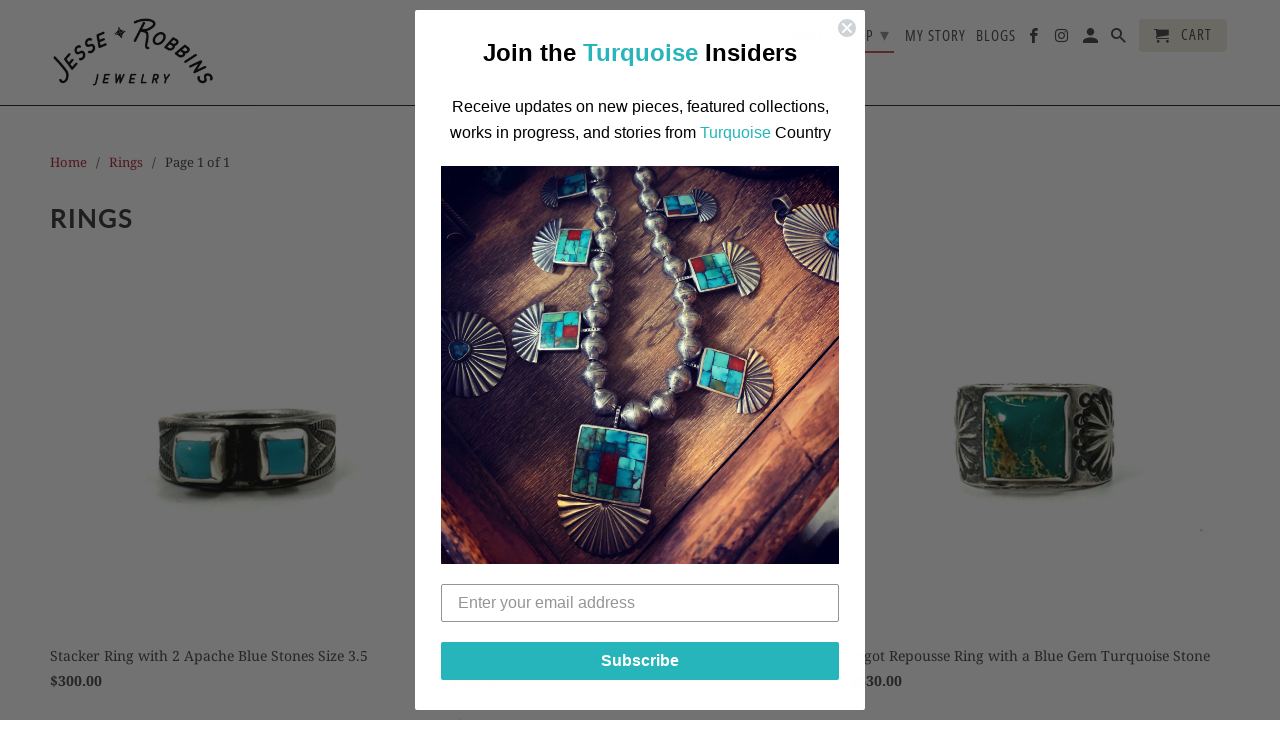

--- FILE ---
content_type: text/html; charset=utf-8
request_url: https://jesserobbinsjewelry.com/collections/rings
body_size: 40235
content:















<!DOCTYPE html>
<html lang="en">
  <head>
               <script type='text/javascript'>var easylockdownLocationDisabled = true;</script> <script type='text/javascript' src='//jesserobbinsjewelry.com/apps/easylockdown/easylockdown-1.0.8.min.js' data-no-instant></script> <script type='text/javascript'>if( typeof InstantClick == 'object' ) easylockdown.clearData();</script> <style type="text/css">#easylockdown-password-form{padding:30px 0;text-align:center}#easylockdown-wrapper,.easylockdown-form-holder{display:inline-block}#easylockdown-password{vertical-align:top;margin-bottom:16px;padding:8px 15px;line-height:1.2em;outline:0;box-shadow:none}#easylockdown-password-error{display:none;color:#fb8077;text-align:left}#easylockdown-password-error.easylockdown-error{border:1px solid #fb8077}#easylockdown-password-form-button:not(.easylockdown-native-styles){vertical-align:top;display:inline-block!important;height:auto!important;padding:8px 15px;background:#777;border-radius:3px;color:#fff!important;line-height:1.2em;text-decoration:none!important}.easylockdown-instantclick-fix,.easylockdown-item-selector{position:absolute;z-index:-999;display:none;height:0;width:0;font-size:0;line-height:0}.easylockdown-collection-item[data-eld-loc-can],.easylockdown-item-selector+*,.easylockdown-item[data-eld-loc-can]{display:none}.easylockdown404-content-container{padding:50px;text-align:center}.easylockdown404-title-holder .easylockdown-title-404{display:block;margin:0 0 1rem;font-size:2rem;line-height:2.5rem}</style> 










<script type='text/javascript'>
  if( typeof easylockdown == 'object' ) {
    easylockdown.localeRootUrl = '';
    easylockdown.routerByLocation(); 

    easylockdown.onReady(function(e){
      easylockdown.hideAllLinks();
    });
  }
</script>

    <meta charset="utf-8">
    <meta http-equiv="cleartype" content="on">
    <meta name="robots" content="index,follow">

    
    <title>Rings - Jesse Robbins Jewelry </title>

    

    

<meta name="author" content="Jesse Robbins Jewelry ">
<meta property="og:url" content="https://jesserobbinsjewelry.com/collections/rings">
<meta property="og:site_name" content="Jesse Robbins Jewelry ">



  <meta property="og:type" content="product.group">
  <meta property="og:title" content="Rings">
    
     
  <meta property="og:image" content="https://jesserobbinsjewelry.com/cdn/shopifycloud/storefront/assets/no-image-2048-a2addb12_600x600.gif">  
  <meta property="og:image:secure_url" content="https://jesserobbinsjewelry.com/cdn/shopifycloud/storefront/assets/no-image-2048-a2addb12_600x600.gif"> 
  <meta property="og:image:width" content=""> 
  <meta property="og:image:height" content=""> 
  <meta property="og:image:alt" content=""> 
 
  
  
    
    <meta property="og:image" content="http://jesserobbinsjewelry.com/cdn/shop/files/IMG_0774_600x.jpg?v=1765327618">
    <meta property="og:image:secure_url" content="https://jesserobbinsjewelry.com/cdn/shop/files/IMG_0774_600x.jpg?v=1765327618">
    






<meta name="twitter:card" content="summary">



    
    

    <!-- Mobile Specific Metas -->
    <meta name="HandheldFriendly" content="True">
    <meta name="MobileOptimized" content="320">
    <meta name="viewport" content="width=device-width,initial-scale=1">
    <meta name="theme-color" content="#ffffff">

    <!-- Stylesheets for Retina 4.6.2 -->
    <link href="//jesserobbinsjewelry.com/cdn/shop/t/2/assets/styles.scss.css?v=11088136440597260821765328525" rel="stylesheet" type="text/css" media="all" />
    <!--[if lte IE 9]>
      <link href="//jesserobbinsjewelry.com/cdn/shop/t/2/assets/ie.css?v=16370617434440559491563422300" rel="stylesheet" type="text/css" media="all" />
    <![endif]-->

     
      <link rel="shortcut icon" type="image/x-icon" href="//jesserobbinsjewelry.com/cdn/shop/files/Jesse_Robbins___Final-03_180x180.png?v=1613692439">
      <link rel="apple-touch-icon" href="//jesserobbinsjewelry.com/cdn/shop/files/Jesse_Robbins___Final-03_180x180.png?v=1613692439"/>
      <link rel="apple-touch-icon" sizes="72x72" href="//jesserobbinsjewelry.com/cdn/shop/files/Jesse_Robbins___Final-03_72x72.png?v=1613692439"/>
      <link rel="apple-touch-icon" sizes="114x114" href="//jesserobbinsjewelry.com/cdn/shop/files/Jesse_Robbins___Final-03_114x114.png?v=1613692439"/>
      <link rel="apple-touch-icon" sizes="180x180" href="//jesserobbinsjewelry.com/cdn/shop/files/Jesse_Robbins___Final-03_180x180.png?v=1613692439"/>
      <link rel="apple-touch-icon" sizes="228x228" href="//jesserobbinsjewelry.com/cdn/shop/files/Jesse_Robbins___Final-03_228x228.png?v=1613692439"/>
    

    <link rel="canonical" href="https://jesserobbinsjewelry.com/collections/rings" />

    
    
    <meta name="p:domain_verify" content="00d4f07724f3b3ad81939cf76f5e333d"/>

    <script src="//jesserobbinsjewelry.com/cdn/shop/t/2/assets/app.js?v=52357525650719730721656544699" type="text/javascript"></script>
    
  <script>window.performance && window.performance.mark && window.performance.mark('shopify.content_for_header.start');</script><meta name="google-site-verification" content="HzIzZlLHJ3glE-UHdfZW3_XlOdJrh-CNFF64B0NIjVg">
<meta name="facebook-domain-verification" content="50a49645ykjslil8wurvum1t1pphgr">
<meta id="shopify-digital-wallet" name="shopify-digital-wallet" content="/26202538068/digital_wallets/dialog">
<meta name="shopify-checkout-api-token" content="ea3b2a826cacea9654b8c69d377136b9">
<meta id="in-context-paypal-metadata" data-shop-id="26202538068" data-venmo-supported="false" data-environment="production" data-locale="en_US" data-paypal-v4="true" data-currency="USD">
<link rel="alternate" type="application/atom+xml" title="Feed" href="/collections/rings.atom" />
<link rel="alternate" type="application/json+oembed" href="https://jesserobbinsjewelry.com/collections/rings.oembed">
<script async="async" src="/checkouts/internal/preloads.js?locale=en-US"></script>
<link rel="preconnect" href="https://shop.app" crossorigin="anonymous">
<script async="async" src="https://shop.app/checkouts/internal/preloads.js?locale=en-US&shop_id=26202538068" crossorigin="anonymous"></script>
<script id="apple-pay-shop-capabilities" type="application/json">{"shopId":26202538068,"countryCode":"US","currencyCode":"USD","merchantCapabilities":["supports3DS"],"merchantId":"gid:\/\/shopify\/Shop\/26202538068","merchantName":"Jesse Robbins Jewelry ","requiredBillingContactFields":["postalAddress","email","phone"],"requiredShippingContactFields":["postalAddress","email","phone"],"shippingType":"shipping","supportedNetworks":["visa","masterCard","amex","discover","elo","jcb"],"total":{"type":"pending","label":"Jesse Robbins Jewelry ","amount":"1.00"},"shopifyPaymentsEnabled":true,"supportsSubscriptions":true}</script>
<script id="shopify-features" type="application/json">{"accessToken":"ea3b2a826cacea9654b8c69d377136b9","betas":["rich-media-storefront-analytics"],"domain":"jesserobbinsjewelry.com","predictiveSearch":true,"shopId":26202538068,"locale":"en"}</script>
<script>var Shopify = Shopify || {};
Shopify.shop = "jesse-robbins-jewelry.myshopify.com";
Shopify.locale = "en";
Shopify.currency = {"active":"USD","rate":"1.0"};
Shopify.country = "US";
Shopify.theme = {"name":"Retina","id":74943430740,"schema_name":"Retina","schema_version":"4.6.2","theme_store_id":601,"role":"main"};
Shopify.theme.handle = "null";
Shopify.theme.style = {"id":null,"handle":null};
Shopify.cdnHost = "jesserobbinsjewelry.com/cdn";
Shopify.routes = Shopify.routes || {};
Shopify.routes.root = "/";</script>
<script type="module">!function(o){(o.Shopify=o.Shopify||{}).modules=!0}(window);</script>
<script>!function(o){function n(){var o=[];function n(){o.push(Array.prototype.slice.apply(arguments))}return n.q=o,n}var t=o.Shopify=o.Shopify||{};t.loadFeatures=n(),t.autoloadFeatures=n()}(window);</script>
<script>
  window.ShopifyPay = window.ShopifyPay || {};
  window.ShopifyPay.apiHost = "shop.app\/pay";
  window.ShopifyPay.redirectState = null;
</script>
<script id="shop-js-analytics" type="application/json">{"pageType":"collection"}</script>
<script defer="defer" async type="module" src="//jesserobbinsjewelry.com/cdn/shopifycloud/shop-js/modules/v2/client.init-shop-cart-sync_DtuiiIyl.en.esm.js"></script>
<script defer="defer" async type="module" src="//jesserobbinsjewelry.com/cdn/shopifycloud/shop-js/modules/v2/chunk.common_CUHEfi5Q.esm.js"></script>
<script type="module">
  await import("//jesserobbinsjewelry.com/cdn/shopifycloud/shop-js/modules/v2/client.init-shop-cart-sync_DtuiiIyl.en.esm.js");
await import("//jesserobbinsjewelry.com/cdn/shopifycloud/shop-js/modules/v2/chunk.common_CUHEfi5Q.esm.js");

  window.Shopify.SignInWithShop?.initShopCartSync?.({"fedCMEnabled":true,"windoidEnabled":true});

</script>
<script>
  window.Shopify = window.Shopify || {};
  if (!window.Shopify.featureAssets) window.Shopify.featureAssets = {};
  window.Shopify.featureAssets['shop-js'] = {"shop-cart-sync":["modules/v2/client.shop-cart-sync_DFoTY42P.en.esm.js","modules/v2/chunk.common_CUHEfi5Q.esm.js"],"init-fed-cm":["modules/v2/client.init-fed-cm_D2UNy1i2.en.esm.js","modules/v2/chunk.common_CUHEfi5Q.esm.js"],"init-shop-email-lookup-coordinator":["modules/v2/client.init-shop-email-lookup-coordinator_BQEe2rDt.en.esm.js","modules/v2/chunk.common_CUHEfi5Q.esm.js"],"shop-cash-offers":["modules/v2/client.shop-cash-offers_3CTtReFF.en.esm.js","modules/v2/chunk.common_CUHEfi5Q.esm.js","modules/v2/chunk.modal_BewljZkx.esm.js"],"shop-button":["modules/v2/client.shop-button_C6oxCjDL.en.esm.js","modules/v2/chunk.common_CUHEfi5Q.esm.js"],"init-windoid":["modules/v2/client.init-windoid_5pix8xhK.en.esm.js","modules/v2/chunk.common_CUHEfi5Q.esm.js"],"avatar":["modules/v2/client.avatar_BTnouDA3.en.esm.js"],"init-shop-cart-sync":["modules/v2/client.init-shop-cart-sync_DtuiiIyl.en.esm.js","modules/v2/chunk.common_CUHEfi5Q.esm.js"],"shop-toast-manager":["modules/v2/client.shop-toast-manager_BYv_8cH1.en.esm.js","modules/v2/chunk.common_CUHEfi5Q.esm.js"],"pay-button":["modules/v2/client.pay-button_FnF9EIkY.en.esm.js","modules/v2/chunk.common_CUHEfi5Q.esm.js"],"shop-login-button":["modules/v2/client.shop-login-button_CH1KUpOf.en.esm.js","modules/v2/chunk.common_CUHEfi5Q.esm.js","modules/v2/chunk.modal_BewljZkx.esm.js"],"init-customer-accounts-sign-up":["modules/v2/client.init-customer-accounts-sign-up_aj7QGgYS.en.esm.js","modules/v2/client.shop-login-button_CH1KUpOf.en.esm.js","modules/v2/chunk.common_CUHEfi5Q.esm.js","modules/v2/chunk.modal_BewljZkx.esm.js"],"init-shop-for-new-customer-accounts":["modules/v2/client.init-shop-for-new-customer-accounts_NbnYRf_7.en.esm.js","modules/v2/client.shop-login-button_CH1KUpOf.en.esm.js","modules/v2/chunk.common_CUHEfi5Q.esm.js","modules/v2/chunk.modal_BewljZkx.esm.js"],"init-customer-accounts":["modules/v2/client.init-customer-accounts_ppedhqCH.en.esm.js","modules/v2/client.shop-login-button_CH1KUpOf.en.esm.js","modules/v2/chunk.common_CUHEfi5Q.esm.js","modules/v2/chunk.modal_BewljZkx.esm.js"],"shop-follow-button":["modules/v2/client.shop-follow-button_CMIBBa6u.en.esm.js","modules/v2/chunk.common_CUHEfi5Q.esm.js","modules/v2/chunk.modal_BewljZkx.esm.js"],"lead-capture":["modules/v2/client.lead-capture_But0hIyf.en.esm.js","modules/v2/chunk.common_CUHEfi5Q.esm.js","modules/v2/chunk.modal_BewljZkx.esm.js"],"checkout-modal":["modules/v2/client.checkout-modal_BBxc70dQ.en.esm.js","modules/v2/chunk.common_CUHEfi5Q.esm.js","modules/v2/chunk.modal_BewljZkx.esm.js"],"shop-login":["modules/v2/client.shop-login_hM3Q17Kl.en.esm.js","modules/v2/chunk.common_CUHEfi5Q.esm.js","modules/v2/chunk.modal_BewljZkx.esm.js"],"payment-terms":["modules/v2/client.payment-terms_CAtGlQYS.en.esm.js","modules/v2/chunk.common_CUHEfi5Q.esm.js","modules/v2/chunk.modal_BewljZkx.esm.js"]};
</script>
<script>(function() {
  var isLoaded = false;
  function asyncLoad() {
    if (isLoaded) return;
    isLoaded = true;
    var urls = ["https:\/\/widget.tagembed.com\/embed.min.js?shop=jesse-robbins-jewelry.myshopify.com","https:\/\/static.klaviyo.com\/onsite\/js\/JmBvrB\/klaviyo.js?company_id=JmBvrB\u0026shop=jesse-robbins-jewelry.myshopify.com","https:\/\/na.shgcdn3.com\/pixel-collector.js?shop=jesse-robbins-jewelry.myshopify.com"];
    for (var i = 0; i < urls.length; i++) {
      var s = document.createElement('script');
      s.type = 'text/javascript';
      s.async = true;
      s.src = urls[i];
      var x = document.getElementsByTagName('script')[0];
      x.parentNode.insertBefore(s, x);
    }
  };
  if(window.attachEvent) {
    window.attachEvent('onload', asyncLoad);
  } else {
    window.addEventListener('load', asyncLoad, false);
  }
})();</script>
<script id="__st">var __st={"a":26202538068,"offset":-25200,"reqid":"bb4ecbea-5a72-4b15-9d1b-8a88457c428a-1767264967","pageurl":"jesserobbinsjewelry.com\/collections\/rings","u":"acdf223276b6","p":"collection","rtyp":"collection","rid":151201153108};</script>
<script>window.ShopifyPaypalV4VisibilityTracking = true;</script>
<script id="captcha-bootstrap">!function(){'use strict';const t='contact',e='account',n='new_comment',o=[[t,t],['blogs',n],['comments',n],[t,'customer']],c=[[e,'customer_login'],[e,'guest_login'],[e,'recover_customer_password'],[e,'create_customer']],r=t=>t.map((([t,e])=>`form[action*='/${t}']:not([data-nocaptcha='true']) input[name='form_type'][value='${e}']`)).join(','),a=t=>()=>t?[...document.querySelectorAll(t)].map((t=>t.form)):[];function s(){const t=[...o],e=r(t);return a(e)}const i='password',u='form_key',d=['recaptcha-v3-token','g-recaptcha-response','h-captcha-response',i],f=()=>{try{return window.sessionStorage}catch{return}},m='__shopify_v',_=t=>t.elements[u];function p(t,e,n=!1){try{const o=window.sessionStorage,c=JSON.parse(o.getItem(e)),{data:r}=function(t){const{data:e,action:n}=t;return t[m]||n?{data:e,action:n}:{data:t,action:n}}(c);for(const[e,n]of Object.entries(r))t.elements[e]&&(t.elements[e].value=n);n&&o.removeItem(e)}catch(o){console.error('form repopulation failed',{error:o})}}const l='form_type',E='cptcha';function T(t){t.dataset[E]=!0}const w=window,h=w.document,L='Shopify',v='ce_forms',y='captcha';let A=!1;((t,e)=>{const n=(g='f06e6c50-85a8-45c8-87d0-21a2b65856fe',I='https://cdn.shopify.com/shopifycloud/storefront-forms-hcaptcha/ce_storefront_forms_captcha_hcaptcha.v1.5.2.iife.js',D={infoText:'Protected by hCaptcha',privacyText:'Privacy',termsText:'Terms'},(t,e,n)=>{const o=w[L][v],c=o.bindForm;if(c)return c(t,g,e,D).then(n);var r;o.q.push([[t,g,e,D],n]),r=I,A||(h.body.append(Object.assign(h.createElement('script'),{id:'captcha-provider',async:!0,src:r})),A=!0)});var g,I,D;w[L]=w[L]||{},w[L][v]=w[L][v]||{},w[L][v].q=[],w[L][y]=w[L][y]||{},w[L][y].protect=function(t,e){n(t,void 0,e),T(t)},Object.freeze(w[L][y]),function(t,e,n,w,h,L){const[v,y,A,g]=function(t,e,n){const i=e?o:[],u=t?c:[],d=[...i,...u],f=r(d),m=r(i),_=r(d.filter((([t,e])=>n.includes(e))));return[a(f),a(m),a(_),s()]}(w,h,L),I=t=>{const e=t.target;return e instanceof HTMLFormElement?e:e&&e.form},D=t=>v().includes(t);t.addEventListener('submit',(t=>{const e=I(t);if(!e)return;const n=D(e)&&!e.dataset.hcaptchaBound&&!e.dataset.recaptchaBound,o=_(e),c=g().includes(e)&&(!o||!o.value);(n||c)&&t.preventDefault(),c&&!n&&(function(t){try{if(!f())return;!function(t){const e=f();if(!e)return;const n=_(t);if(!n)return;const o=n.value;o&&e.removeItem(o)}(t);const e=Array.from(Array(32),(()=>Math.random().toString(36)[2])).join('');!function(t,e){_(t)||t.append(Object.assign(document.createElement('input'),{type:'hidden',name:u})),t.elements[u].value=e}(t,e),function(t,e){const n=f();if(!n)return;const o=[...t.querySelectorAll(`input[type='${i}']`)].map((({name:t})=>t)),c=[...d,...o],r={};for(const[a,s]of new FormData(t).entries())c.includes(a)||(r[a]=s);n.setItem(e,JSON.stringify({[m]:1,action:t.action,data:r}))}(t,e)}catch(e){console.error('failed to persist form',e)}}(e),e.submit())}));const S=(t,e)=>{t&&!t.dataset[E]&&(n(t,e.some((e=>e===t))),T(t))};for(const o of['focusin','change'])t.addEventListener(o,(t=>{const e=I(t);D(e)&&S(e,y())}));const B=e.get('form_key'),M=e.get(l),P=B&&M;t.addEventListener('DOMContentLoaded',(()=>{const t=y();if(P)for(const e of t)e.elements[l].value===M&&p(e,B);[...new Set([...A(),...v().filter((t=>'true'===t.dataset.shopifyCaptcha))])].forEach((e=>S(e,t)))}))}(h,new URLSearchParams(w.location.search),n,t,e,['guest_login'])})(!0,!0)}();</script>
<script integrity="sha256-4kQ18oKyAcykRKYeNunJcIwy7WH5gtpwJnB7kiuLZ1E=" data-source-attribution="shopify.loadfeatures" defer="defer" src="//jesserobbinsjewelry.com/cdn/shopifycloud/storefront/assets/storefront/load_feature-a0a9edcb.js" crossorigin="anonymous"></script>
<script crossorigin="anonymous" defer="defer" src="//jesserobbinsjewelry.com/cdn/shopifycloud/storefront/assets/shopify_pay/storefront-65b4c6d7.js?v=20250812"></script>
<script data-source-attribution="shopify.dynamic_checkout.dynamic.init">var Shopify=Shopify||{};Shopify.PaymentButton=Shopify.PaymentButton||{isStorefrontPortableWallets:!0,init:function(){window.Shopify.PaymentButton.init=function(){};var t=document.createElement("script");t.src="https://jesserobbinsjewelry.com/cdn/shopifycloud/portable-wallets/latest/portable-wallets.en.js",t.type="module",document.head.appendChild(t)}};
</script>
<script data-source-attribution="shopify.dynamic_checkout.buyer_consent">
  function portableWalletsHideBuyerConsent(e){var t=document.getElementById("shopify-buyer-consent"),n=document.getElementById("shopify-subscription-policy-button");t&&n&&(t.classList.add("hidden"),t.setAttribute("aria-hidden","true"),n.removeEventListener("click",e))}function portableWalletsShowBuyerConsent(e){var t=document.getElementById("shopify-buyer-consent"),n=document.getElementById("shopify-subscription-policy-button");t&&n&&(t.classList.remove("hidden"),t.removeAttribute("aria-hidden"),n.addEventListener("click",e))}window.Shopify?.PaymentButton&&(window.Shopify.PaymentButton.hideBuyerConsent=portableWalletsHideBuyerConsent,window.Shopify.PaymentButton.showBuyerConsent=portableWalletsShowBuyerConsent);
</script>
<script>
  function portableWalletsCleanup(e){e&&e.src&&console.error("Failed to load portable wallets script "+e.src);var t=document.querySelectorAll("shopify-accelerated-checkout .shopify-payment-button__skeleton, shopify-accelerated-checkout-cart .wallet-cart-button__skeleton"),e=document.getElementById("shopify-buyer-consent");for(let e=0;e<t.length;e++)t[e].remove();e&&e.remove()}function portableWalletsNotLoadedAsModule(e){e instanceof ErrorEvent&&"string"==typeof e.message&&e.message.includes("import.meta")&&"string"==typeof e.filename&&e.filename.includes("portable-wallets")&&(window.removeEventListener("error",portableWalletsNotLoadedAsModule),window.Shopify.PaymentButton.failedToLoad=e,"loading"===document.readyState?document.addEventListener("DOMContentLoaded",window.Shopify.PaymentButton.init):window.Shopify.PaymentButton.init())}window.addEventListener("error",portableWalletsNotLoadedAsModule);
</script>

<script type="module" src="https://jesserobbinsjewelry.com/cdn/shopifycloud/portable-wallets/latest/portable-wallets.en.js" onError="portableWalletsCleanup(this)" crossorigin="anonymous"></script>
<script nomodule>
  document.addEventListener("DOMContentLoaded", portableWalletsCleanup);
</script>

<link id="shopify-accelerated-checkout-styles" rel="stylesheet" media="screen" href="https://jesserobbinsjewelry.com/cdn/shopifycloud/portable-wallets/latest/accelerated-checkout-backwards-compat.css" crossorigin="anonymous">
<style id="shopify-accelerated-checkout-cart">
        #shopify-buyer-consent {
  margin-top: 1em;
  display: inline-block;
  width: 100%;
}

#shopify-buyer-consent.hidden {
  display: none;
}

#shopify-subscription-policy-button {
  background: none;
  border: none;
  padding: 0;
  text-decoration: underline;
  font-size: inherit;
  cursor: pointer;
}

#shopify-subscription-policy-button::before {
  box-shadow: none;
}

      </style>

<script>window.performance && window.performance.mark && window.performance.mark('shopify.content_for_header.end');</script>
  





  <script type="text/javascript">
    
      window.__shgMoneyFormat = window.__shgMoneyFormat || {"AED":{"currency":"AED","currency_symbol":"د.إ","currency_symbol_location":"left","decimal_places":2,"decimal_separator":".","thousands_separator":","},"AFN":{"currency":"AFN","currency_symbol":"؋","currency_symbol_location":"left","decimal_places":2,"decimal_separator":".","thousands_separator":","},"ALL":{"currency":"ALL","currency_symbol":"L","currency_symbol_location":"left","decimal_places":2,"decimal_separator":".","thousands_separator":","},"AMD":{"currency":"AMD","currency_symbol":"դր.","currency_symbol_location":"left","decimal_places":2,"decimal_separator":".","thousands_separator":","},"ANG":{"currency":"ANG","currency_symbol":"ƒ","currency_symbol_location":"left","decimal_places":2,"decimal_separator":".","thousands_separator":","},"AUD":{"currency":"AUD","currency_symbol":"$","currency_symbol_location":"left","decimal_places":2,"decimal_separator":".","thousands_separator":","},"AWG":{"currency":"AWG","currency_symbol":"ƒ","currency_symbol_location":"left","decimal_places":2,"decimal_separator":".","thousands_separator":","},"AZN":{"currency":"AZN","currency_symbol":"₼","currency_symbol_location":"left","decimal_places":2,"decimal_separator":".","thousands_separator":","},"BAM":{"currency":"BAM","currency_symbol":"КМ","currency_symbol_location":"left","decimal_places":2,"decimal_separator":".","thousands_separator":","},"BBD":{"currency":"BBD","currency_symbol":"$","currency_symbol_location":"left","decimal_places":2,"decimal_separator":".","thousands_separator":","},"BDT":{"currency":"BDT","currency_symbol":"৳","currency_symbol_location":"left","decimal_places":2,"decimal_separator":".","thousands_separator":","},"BGN":{"currency":"BGN","currency_symbol":"лв.","currency_symbol_location":"left","decimal_places":2,"decimal_separator":".","thousands_separator":","},"BIF":{"currency":"BIF","currency_symbol":"Fr","currency_symbol_location":"left","decimal_places":2,"decimal_separator":".","thousands_separator":","},"BND":{"currency":"BND","currency_symbol":"$","currency_symbol_location":"left","decimal_places":2,"decimal_separator":".","thousands_separator":","},"BOB":{"currency":"BOB","currency_symbol":"Bs.","currency_symbol_location":"left","decimal_places":2,"decimal_separator":".","thousands_separator":","},"BSD":{"currency":"BSD","currency_symbol":"$","currency_symbol_location":"left","decimal_places":2,"decimal_separator":".","thousands_separator":","},"BWP":{"currency":"BWP","currency_symbol":"P","currency_symbol_location":"left","decimal_places":2,"decimal_separator":".","thousands_separator":","},"BZD":{"currency":"BZD","currency_symbol":"$","currency_symbol_location":"left","decimal_places":2,"decimal_separator":".","thousands_separator":","},"CAD":{"currency":"CAD","currency_symbol":"$","currency_symbol_location":"left","decimal_places":2,"decimal_separator":".","thousands_separator":","},"CDF":{"currency":"CDF","currency_symbol":"Fr","currency_symbol_location":"left","decimal_places":2,"decimal_separator":".","thousands_separator":","},"CHF":{"currency":"CHF","currency_symbol":"CHF","currency_symbol_location":"left","decimal_places":2,"decimal_separator":".","thousands_separator":","},"CNY":{"currency":"CNY","currency_symbol":"¥","currency_symbol_location":"left","decimal_places":2,"decimal_separator":".","thousands_separator":","},"CRC":{"currency":"CRC","currency_symbol":"₡","currency_symbol_location":"left","decimal_places":2,"decimal_separator":".","thousands_separator":","},"CVE":{"currency":"CVE","currency_symbol":"$","currency_symbol_location":"left","decimal_places":2,"decimal_separator":".","thousands_separator":","},"CZK":{"currency":"CZK","currency_symbol":"Kč","currency_symbol_location":"left","decimal_places":2,"decimal_separator":".","thousands_separator":","},"DJF":{"currency":"DJF","currency_symbol":"Fdj","currency_symbol_location":"left","decimal_places":2,"decimal_separator":".","thousands_separator":","},"DKK":{"currency":"DKK","currency_symbol":"kr.","currency_symbol_location":"left","decimal_places":2,"decimal_separator":".","thousands_separator":","},"DOP":{"currency":"DOP","currency_symbol":"$","currency_symbol_location":"left","decimal_places":2,"decimal_separator":".","thousands_separator":","},"DZD":{"currency":"DZD","currency_symbol":"د.ج","currency_symbol_location":"left","decimal_places":2,"decimal_separator":".","thousands_separator":","},"EGP":{"currency":"EGP","currency_symbol":"ج.م","currency_symbol_location":"left","decimal_places":2,"decimal_separator":".","thousands_separator":","},"ETB":{"currency":"ETB","currency_symbol":"Br","currency_symbol_location":"left","decimal_places":2,"decimal_separator":".","thousands_separator":","},"EUR":{"currency":"EUR","currency_symbol":"€","currency_symbol_location":"left","decimal_places":2,"decimal_separator":".","thousands_separator":","},"FJD":{"currency":"FJD","currency_symbol":"$","currency_symbol_location":"left","decimal_places":2,"decimal_separator":".","thousands_separator":","},"FKP":{"currency":"FKP","currency_symbol":"£","currency_symbol_location":"left","decimal_places":2,"decimal_separator":".","thousands_separator":","},"GBP":{"currency":"GBP","currency_symbol":"£","currency_symbol_location":"left","decimal_places":2,"decimal_separator":".","thousands_separator":","},"GMD":{"currency":"GMD","currency_symbol":"D","currency_symbol_location":"left","decimal_places":2,"decimal_separator":".","thousands_separator":","},"GNF":{"currency":"GNF","currency_symbol":"Fr","currency_symbol_location":"left","decimal_places":2,"decimal_separator":".","thousands_separator":","},"GTQ":{"currency":"GTQ","currency_symbol":"Q","currency_symbol_location":"left","decimal_places":2,"decimal_separator":".","thousands_separator":","},"GYD":{"currency":"GYD","currency_symbol":"$","currency_symbol_location":"left","decimal_places":2,"decimal_separator":".","thousands_separator":","},"HKD":{"currency":"HKD","currency_symbol":"$","currency_symbol_location":"left","decimal_places":2,"decimal_separator":".","thousands_separator":","},"HNL":{"currency":"HNL","currency_symbol":"L","currency_symbol_location":"left","decimal_places":2,"decimal_separator":".","thousands_separator":","},"HUF":{"currency":"HUF","currency_symbol":"Ft","currency_symbol_location":"left","decimal_places":2,"decimal_separator":".","thousands_separator":","},"IDR":{"currency":"IDR","currency_symbol":"Rp","currency_symbol_location":"left","decimal_places":2,"decimal_separator":".","thousands_separator":","},"ILS":{"currency":"ILS","currency_symbol":"₪","currency_symbol_location":"left","decimal_places":2,"decimal_separator":".","thousands_separator":","},"INR":{"currency":"INR","currency_symbol":"₹","currency_symbol_location":"left","decimal_places":2,"decimal_separator":".","thousands_separator":","},"ISK":{"currency":"ISK","currency_symbol":"kr.","currency_symbol_location":"left","decimal_places":2,"decimal_separator":".","thousands_separator":","},"JMD":{"currency":"JMD","currency_symbol":"$","currency_symbol_location":"left","decimal_places":2,"decimal_separator":".","thousands_separator":","},"JPY":{"currency":"JPY","currency_symbol":"¥","currency_symbol_location":"left","decimal_places":2,"decimal_separator":".","thousands_separator":","},"KES":{"currency":"KES","currency_symbol":"KSh","currency_symbol_location":"left","decimal_places":2,"decimal_separator":".","thousands_separator":","},"KGS":{"currency":"KGS","currency_symbol":"som","currency_symbol_location":"left","decimal_places":2,"decimal_separator":".","thousands_separator":","},"KHR":{"currency":"KHR","currency_symbol":"៛","currency_symbol_location":"left","decimal_places":2,"decimal_separator":".","thousands_separator":","},"KMF":{"currency":"KMF","currency_symbol":"Fr","currency_symbol_location":"left","decimal_places":2,"decimal_separator":".","thousands_separator":","},"KRW":{"currency":"KRW","currency_symbol":"₩","currency_symbol_location":"left","decimal_places":2,"decimal_separator":".","thousands_separator":","},"KYD":{"currency":"KYD","currency_symbol":"$","currency_symbol_location":"left","decimal_places":2,"decimal_separator":".","thousands_separator":","},"KZT":{"currency":"KZT","currency_symbol":"₸","currency_symbol_location":"left","decimal_places":2,"decimal_separator":".","thousands_separator":","},"LAK":{"currency":"LAK","currency_symbol":"₭","currency_symbol_location":"left","decimal_places":2,"decimal_separator":".","thousands_separator":","},"LBP":{"currency":"LBP","currency_symbol":"ل.ل","currency_symbol_location":"left","decimal_places":2,"decimal_separator":".","thousands_separator":","},"LKR":{"currency":"LKR","currency_symbol":"₨","currency_symbol_location":"left","decimal_places":2,"decimal_separator":".","thousands_separator":","},"MAD":{"currency":"MAD","currency_symbol":"د.م.","currency_symbol_location":"left","decimal_places":2,"decimal_separator":".","thousands_separator":","},"MDL":{"currency":"MDL","currency_symbol":"L","currency_symbol_location":"left","decimal_places":2,"decimal_separator":".","thousands_separator":","},"MKD":{"currency":"MKD","currency_symbol":"ден","currency_symbol_location":"left","decimal_places":2,"decimal_separator":".","thousands_separator":","},"MMK":{"currency":"MMK","currency_symbol":"K","currency_symbol_location":"left","decimal_places":2,"decimal_separator":".","thousands_separator":","},"MNT":{"currency":"MNT","currency_symbol":"₮","currency_symbol_location":"left","decimal_places":2,"decimal_separator":".","thousands_separator":","},"MOP":{"currency":"MOP","currency_symbol":"P","currency_symbol_location":"left","decimal_places":2,"decimal_separator":".","thousands_separator":","},"MUR":{"currency":"MUR","currency_symbol":"₨","currency_symbol_location":"left","decimal_places":2,"decimal_separator":".","thousands_separator":","},"MVR":{"currency":"MVR","currency_symbol":"MVR","currency_symbol_location":"left","decimal_places":2,"decimal_separator":".","thousands_separator":","},"MWK":{"currency":"MWK","currency_symbol":"MK","currency_symbol_location":"left","decimal_places":2,"decimal_separator":".","thousands_separator":","},"MYR":{"currency":"MYR","currency_symbol":"RM","currency_symbol_location":"left","decimal_places":2,"decimal_separator":".","thousands_separator":","},"NGN":{"currency":"NGN","currency_symbol":"₦","currency_symbol_location":"left","decimal_places":2,"decimal_separator":".","thousands_separator":","},"NIO":{"currency":"NIO","currency_symbol":"C$","currency_symbol_location":"left","decimal_places":2,"decimal_separator":".","thousands_separator":","},"NPR":{"currency":"NPR","currency_symbol":"Rs.","currency_symbol_location":"left","decimal_places":2,"decimal_separator":".","thousands_separator":","},"NZD":{"currency":"NZD","currency_symbol":"$","currency_symbol_location":"left","decimal_places":2,"decimal_separator":".","thousands_separator":","},"PEN":{"currency":"PEN","currency_symbol":"S/","currency_symbol_location":"left","decimal_places":2,"decimal_separator":".","thousands_separator":","},"PGK":{"currency":"PGK","currency_symbol":"K","currency_symbol_location":"left","decimal_places":2,"decimal_separator":".","thousands_separator":","},"PHP":{"currency":"PHP","currency_symbol":"₱","currency_symbol_location":"left","decimal_places":2,"decimal_separator":".","thousands_separator":","},"PKR":{"currency":"PKR","currency_symbol":"₨","currency_symbol_location":"left","decimal_places":2,"decimal_separator":".","thousands_separator":","},"PLN":{"currency":"PLN","currency_symbol":"zł","currency_symbol_location":"left","decimal_places":2,"decimal_separator":".","thousands_separator":","},"PYG":{"currency":"PYG","currency_symbol":"₲","currency_symbol_location":"left","decimal_places":2,"decimal_separator":".","thousands_separator":","},"QAR":{"currency":"QAR","currency_symbol":"ر.ق","currency_symbol_location":"left","decimal_places":2,"decimal_separator":".","thousands_separator":","},"RON":{"currency":"RON","currency_symbol":"Lei","currency_symbol_location":"left","decimal_places":2,"decimal_separator":".","thousands_separator":","},"RSD":{"currency":"RSD","currency_symbol":"РСД","currency_symbol_location":"left","decimal_places":2,"decimal_separator":".","thousands_separator":","},"RWF":{"currency":"RWF","currency_symbol":"FRw","currency_symbol_location":"left","decimal_places":2,"decimal_separator":".","thousands_separator":","},"SAR":{"currency":"SAR","currency_symbol":"ر.س","currency_symbol_location":"left","decimal_places":2,"decimal_separator":".","thousands_separator":","},"SBD":{"currency":"SBD","currency_symbol":"$","currency_symbol_location":"left","decimal_places":2,"decimal_separator":".","thousands_separator":","},"SEK":{"currency":"SEK","currency_symbol":"kr","currency_symbol_location":"left","decimal_places":2,"decimal_separator":".","thousands_separator":","},"SGD":{"currency":"SGD","currency_symbol":"$","currency_symbol_location":"left","decimal_places":2,"decimal_separator":".","thousands_separator":","},"SHP":{"currency":"SHP","currency_symbol":"£","currency_symbol_location":"left","decimal_places":2,"decimal_separator":".","thousands_separator":","},"SLL":{"currency":"SLL","currency_symbol":"Le","currency_symbol_location":"left","decimal_places":2,"decimal_separator":".","thousands_separator":","},"STD":{"currency":"STD","currency_symbol":"Db","currency_symbol_location":"left","decimal_places":2,"decimal_separator":".","thousands_separator":","},"THB":{"currency":"THB","currency_symbol":"฿","currency_symbol_location":"left","decimal_places":2,"decimal_separator":".","thousands_separator":","},"TJS":{"currency":"TJS","currency_symbol":"ЅМ","currency_symbol_location":"left","decimal_places":2,"decimal_separator":".","thousands_separator":","},"TOP":{"currency":"TOP","currency_symbol":"T$","currency_symbol_location":"left","decimal_places":2,"decimal_separator":".","thousands_separator":","},"TTD":{"currency":"TTD","currency_symbol":"$","currency_symbol_location":"left","decimal_places":2,"decimal_separator":".","thousands_separator":","},"TWD":{"currency":"TWD","currency_symbol":"$","currency_symbol_location":"left","decimal_places":2,"decimal_separator":".","thousands_separator":","},"TZS":{"currency":"TZS","currency_symbol":"Sh","currency_symbol_location":"left","decimal_places":2,"decimal_separator":".","thousands_separator":","},"UAH":{"currency":"UAH","currency_symbol":"₴","currency_symbol_location":"left","decimal_places":2,"decimal_separator":".","thousands_separator":","},"UGX":{"currency":"UGX","currency_symbol":"USh","currency_symbol_location":"left","decimal_places":2,"decimal_separator":".","thousands_separator":","},"USD":{"currency":"USD","currency_symbol":"$","currency_symbol_location":"left","decimal_places":2,"decimal_separator":".","thousands_separator":","},"UYU":{"currency":"UYU","currency_symbol":"$U","currency_symbol_location":"left","decimal_places":2,"decimal_separator":".","thousands_separator":","},"UZS":{"currency":"UZS","currency_symbol":"so'm","currency_symbol_location":"left","decimal_places":2,"decimal_separator":".","thousands_separator":","},"VND":{"currency":"VND","currency_symbol":"₫","currency_symbol_location":"left","decimal_places":2,"decimal_separator":".","thousands_separator":","},"VUV":{"currency":"VUV","currency_symbol":"Vt","currency_symbol_location":"left","decimal_places":2,"decimal_separator":".","thousands_separator":","},"WST":{"currency":"WST","currency_symbol":"T","currency_symbol_location":"left","decimal_places":2,"decimal_separator":".","thousands_separator":","},"XAF":{"currency":"XAF","currency_symbol":"CFA","currency_symbol_location":"left","decimal_places":2,"decimal_separator":".","thousands_separator":","},"XCD":{"currency":"XCD","currency_symbol":"$","currency_symbol_location":"left","decimal_places":2,"decimal_separator":".","thousands_separator":","},"XOF":{"currency":"XOF","currency_symbol":"Fr","currency_symbol_location":"left","decimal_places":2,"decimal_separator":".","thousands_separator":","},"XPF":{"currency":"XPF","currency_symbol":"Fr","currency_symbol_location":"left","decimal_places":2,"decimal_separator":".","thousands_separator":","},"YER":{"currency":"YER","currency_symbol":"﷼","currency_symbol_location":"left","decimal_places":2,"decimal_separator":".","thousands_separator":","}};
    
    window.__shgCurrentCurrencyCode = window.__shgCurrentCurrencyCode || {
      currency: "USD",
      currency_symbol: "$",
      decimal_separator: ".",
      thousands_separator: ",",
      decimal_places: 2,
      currency_symbol_location: "left"
    };
  </script>




    <noscript>
      <style>
        img.lazyload[data-sizes="auto"] {
          display: none !important;
        }
        .lazyload--mirage+.transition-helper {
          display: none;
        }
        .image__fallback {
          width: 100vw;
          display: block !important;
          max-width: 100vw !important;
          margin-bottom: 0;
        }
        .product_section:not(.product_slideshow_animation--slide) .flexslider.product_gallery .slides li {
          display: block !important;
        }
        .no-js-only {
          display: inherit !important;
        }
        .icon-cart.cart-button {
          display: none;
        }
        .lazyload {
          opacity: 1;
          -webkit-filter: blur(0);
          filter: blur(0);
        }
        .animate_right,
        .animate_left,
        .animate_up,
        .animate_down {
          opacity: 1;
        }
        .flexslider .slides>li {
          display: block;
        }
        .product_section .product_form {
          opacity: 1;
        }
        .multi_select,
        form .select {
          display: block !important;
        }
        .swatch_options {
          display: none;
        }
        .primary_logo {
          display: block;
        }
      </style>
    </noscript>
  
  

<script type="text/javascript">
  
    window.SHG_CUSTOMER = null;
  
</script>







<!-- BEGIN app block: shopify://apps/instafeed/blocks/head-block/c447db20-095d-4a10-9725-b5977662c9d5 --><link rel="preconnect" href="https://cdn.nfcube.com/">
<link rel="preconnect" href="https://scontent.cdninstagram.com/">


  <script>
    document.addEventListener('DOMContentLoaded', function () {
      let instafeedScript = document.createElement('script');

      
        instafeedScript.src = 'https://cdn.nfcube.com/instafeed-a505ca70e1afc78e33d12f5521521ee6.js';
      

      document.body.appendChild(instafeedScript);
    });
  </script>





<!-- END app block --><link href="https://monorail-edge.shopifysvc.com" rel="dns-prefetch">
<script>(function(){if ("sendBeacon" in navigator && "performance" in window) {try {var session_token_from_headers = performance.getEntriesByType('navigation')[0].serverTiming.find(x => x.name == '_s').description;} catch {var session_token_from_headers = undefined;}var session_cookie_matches = document.cookie.match(/_shopify_s=([^;]*)/);var session_token_from_cookie = session_cookie_matches && session_cookie_matches.length === 2 ? session_cookie_matches[1] : "";var session_token = session_token_from_headers || session_token_from_cookie || "";function handle_abandonment_event(e) {var entries = performance.getEntries().filter(function(entry) {return /monorail-edge.shopifysvc.com/.test(entry.name);});if (!window.abandonment_tracked && entries.length === 0) {window.abandonment_tracked = true;var currentMs = Date.now();var navigation_start = performance.timing.navigationStart;var payload = {shop_id: 26202538068,url: window.location.href,navigation_start,duration: currentMs - navigation_start,session_token,page_type: "collection"};window.navigator.sendBeacon("https://monorail-edge.shopifysvc.com/v1/produce", JSON.stringify({schema_id: "online_store_buyer_site_abandonment/1.1",payload: payload,metadata: {event_created_at_ms: currentMs,event_sent_at_ms: currentMs}}));}}window.addEventListener('pagehide', handle_abandonment_event);}}());</script>
<script id="web-pixels-manager-setup">(function e(e,d,r,n,o){if(void 0===o&&(o={}),!Boolean(null===(a=null===(i=window.Shopify)||void 0===i?void 0:i.analytics)||void 0===a?void 0:a.replayQueue)){var i,a;window.Shopify=window.Shopify||{};var t=window.Shopify;t.analytics=t.analytics||{};var s=t.analytics;s.replayQueue=[],s.publish=function(e,d,r){return s.replayQueue.push([e,d,r]),!0};try{self.performance.mark("wpm:start")}catch(e){}var l=function(){var e={modern:/Edge?\/(1{2}[4-9]|1[2-9]\d|[2-9]\d{2}|\d{4,})\.\d+(\.\d+|)|Firefox\/(1{2}[4-9]|1[2-9]\d|[2-9]\d{2}|\d{4,})\.\d+(\.\d+|)|Chrom(ium|e)\/(9{2}|\d{3,})\.\d+(\.\d+|)|(Maci|X1{2}).+ Version\/(15\.\d+|(1[6-9]|[2-9]\d|\d{3,})\.\d+)([,.]\d+|)( \(\w+\)|)( Mobile\/\w+|) Safari\/|Chrome.+OPR\/(9{2}|\d{3,})\.\d+\.\d+|(CPU[ +]OS|iPhone[ +]OS|CPU[ +]iPhone|CPU IPhone OS|CPU iPad OS)[ +]+(15[._]\d+|(1[6-9]|[2-9]\d|\d{3,})[._]\d+)([._]\d+|)|Android:?[ /-](13[3-9]|1[4-9]\d|[2-9]\d{2}|\d{4,})(\.\d+|)(\.\d+|)|Android.+Firefox\/(13[5-9]|1[4-9]\d|[2-9]\d{2}|\d{4,})\.\d+(\.\d+|)|Android.+Chrom(ium|e)\/(13[3-9]|1[4-9]\d|[2-9]\d{2}|\d{4,})\.\d+(\.\d+|)|SamsungBrowser\/([2-9]\d|\d{3,})\.\d+/,legacy:/Edge?\/(1[6-9]|[2-9]\d|\d{3,})\.\d+(\.\d+|)|Firefox\/(5[4-9]|[6-9]\d|\d{3,})\.\d+(\.\d+|)|Chrom(ium|e)\/(5[1-9]|[6-9]\d|\d{3,})\.\d+(\.\d+|)([\d.]+$|.*Safari\/(?![\d.]+ Edge\/[\d.]+$))|(Maci|X1{2}).+ Version\/(10\.\d+|(1[1-9]|[2-9]\d|\d{3,})\.\d+)([,.]\d+|)( \(\w+\)|)( Mobile\/\w+|) Safari\/|Chrome.+OPR\/(3[89]|[4-9]\d|\d{3,})\.\d+\.\d+|(CPU[ +]OS|iPhone[ +]OS|CPU[ +]iPhone|CPU IPhone OS|CPU iPad OS)[ +]+(10[._]\d+|(1[1-9]|[2-9]\d|\d{3,})[._]\d+)([._]\d+|)|Android:?[ /-](13[3-9]|1[4-9]\d|[2-9]\d{2}|\d{4,})(\.\d+|)(\.\d+|)|Mobile Safari.+OPR\/([89]\d|\d{3,})\.\d+\.\d+|Android.+Firefox\/(13[5-9]|1[4-9]\d|[2-9]\d{2}|\d{4,})\.\d+(\.\d+|)|Android.+Chrom(ium|e)\/(13[3-9]|1[4-9]\d|[2-9]\d{2}|\d{4,})\.\d+(\.\d+|)|Android.+(UC? ?Browser|UCWEB|U3)[ /]?(15\.([5-9]|\d{2,})|(1[6-9]|[2-9]\d|\d{3,})\.\d+)\.\d+|SamsungBrowser\/(5\.\d+|([6-9]|\d{2,})\.\d+)|Android.+MQ{2}Browser\/(14(\.(9|\d{2,})|)|(1[5-9]|[2-9]\d|\d{3,})(\.\d+|))(\.\d+|)|K[Aa][Ii]OS\/(3\.\d+|([4-9]|\d{2,})\.\d+)(\.\d+|)/},d=e.modern,r=e.legacy,n=navigator.userAgent;return n.match(d)?"modern":n.match(r)?"legacy":"unknown"}(),u="modern"===l?"modern":"legacy",c=(null!=n?n:{modern:"",legacy:""})[u],f=function(e){return[e.baseUrl,"/wpm","/b",e.hashVersion,"modern"===e.buildTarget?"m":"l",".js"].join("")}({baseUrl:d,hashVersion:r,buildTarget:u}),m=function(e){var d=e.version,r=e.bundleTarget,n=e.surface,o=e.pageUrl,i=e.monorailEndpoint;return{emit:function(e){var a=e.status,t=e.errorMsg,s=(new Date).getTime(),l=JSON.stringify({metadata:{event_sent_at_ms:s},events:[{schema_id:"web_pixels_manager_load/3.1",payload:{version:d,bundle_target:r,page_url:o,status:a,surface:n,error_msg:t},metadata:{event_created_at_ms:s}}]});if(!i)return console&&console.warn&&console.warn("[Web Pixels Manager] No Monorail endpoint provided, skipping logging."),!1;try{return self.navigator.sendBeacon.bind(self.navigator)(i,l)}catch(e){}var u=new XMLHttpRequest;try{return u.open("POST",i,!0),u.setRequestHeader("Content-Type","text/plain"),u.send(l),!0}catch(e){return console&&console.warn&&console.warn("[Web Pixels Manager] Got an unhandled error while logging to Monorail."),!1}}}}({version:r,bundleTarget:l,surface:e.surface,pageUrl:self.location.href,monorailEndpoint:e.monorailEndpoint});try{o.browserTarget=l,function(e){var d=e.src,r=e.async,n=void 0===r||r,o=e.onload,i=e.onerror,a=e.sri,t=e.scriptDataAttributes,s=void 0===t?{}:t,l=document.createElement("script"),u=document.querySelector("head"),c=document.querySelector("body");if(l.async=n,l.src=d,a&&(l.integrity=a,l.crossOrigin="anonymous"),s)for(var f in s)if(Object.prototype.hasOwnProperty.call(s,f))try{l.dataset[f]=s[f]}catch(e){}if(o&&l.addEventListener("load",o),i&&l.addEventListener("error",i),u)u.appendChild(l);else{if(!c)throw new Error("Did not find a head or body element to append the script");c.appendChild(l)}}({src:f,async:!0,onload:function(){if(!function(){var e,d;return Boolean(null===(d=null===(e=window.Shopify)||void 0===e?void 0:e.analytics)||void 0===d?void 0:d.initialized)}()){var d=window.webPixelsManager.init(e)||void 0;if(d){var r=window.Shopify.analytics;r.replayQueue.forEach((function(e){var r=e[0],n=e[1],o=e[2];d.publishCustomEvent(r,n,o)})),r.replayQueue=[],r.publish=d.publishCustomEvent,r.visitor=d.visitor,r.initialized=!0}}},onerror:function(){return m.emit({status:"failed",errorMsg:"".concat(f," has failed to load")})},sri:function(e){var d=/^sha384-[A-Za-z0-9+/=]+$/;return"string"==typeof e&&d.test(e)}(c)?c:"",scriptDataAttributes:o}),m.emit({status:"loading"})}catch(e){m.emit({status:"failed",errorMsg:(null==e?void 0:e.message)||"Unknown error"})}}})({shopId: 26202538068,storefrontBaseUrl: "https://jesserobbinsjewelry.com",extensionsBaseUrl: "https://extensions.shopifycdn.com/cdn/shopifycloud/web-pixels-manager",monorailEndpoint: "https://monorail-edge.shopifysvc.com/unstable/produce_batch",surface: "storefront-renderer",enabledBetaFlags: ["2dca8a86","a0d5f9d2"],webPixelsConfigList: [{"id":"1008664732","configuration":"{\"site_id\":\"9b7b85ca-08dc-4dfb-9886-2ec4a86ae975\",\"analytics_endpoint\":\"https:\\\/\\\/na.shgcdn3.com\"}","eventPayloadVersion":"v1","runtimeContext":"STRICT","scriptVersion":"695709fc3f146fa50a25299517a954f2","type":"APP","apiClientId":1158168,"privacyPurposes":["ANALYTICS","MARKETING","SALE_OF_DATA"],"dataSharingAdjustments":{"protectedCustomerApprovalScopes":["read_customer_personal_data"]}},{"id":"597819548","configuration":"{\"config\":\"{\\\"pixel_id\\\":\\\"GT-KDTJZ6G\\\",\\\"target_country\\\":\\\"US\\\",\\\"gtag_events\\\":[{\\\"type\\\":\\\"purchase\\\",\\\"action_label\\\":\\\"MC-HB0VZJHDL3\\\"},{\\\"type\\\":\\\"page_view\\\",\\\"action_label\\\":\\\"MC-HB0VZJHDL3\\\"},{\\\"type\\\":\\\"view_item\\\",\\\"action_label\\\":\\\"MC-HB0VZJHDL3\\\"}],\\\"enable_monitoring_mode\\\":false}\"}","eventPayloadVersion":"v1","runtimeContext":"OPEN","scriptVersion":"b2a88bafab3e21179ed38636efcd8a93","type":"APP","apiClientId":1780363,"privacyPurposes":[],"dataSharingAdjustments":{"protectedCustomerApprovalScopes":["read_customer_address","read_customer_email","read_customer_name","read_customer_personal_data","read_customer_phone"]}},{"id":"shopify-app-pixel","configuration":"{}","eventPayloadVersion":"v1","runtimeContext":"STRICT","scriptVersion":"0450","apiClientId":"shopify-pixel","type":"APP","privacyPurposes":["ANALYTICS","MARKETING"]},{"id":"shopify-custom-pixel","eventPayloadVersion":"v1","runtimeContext":"LAX","scriptVersion":"0450","apiClientId":"shopify-pixel","type":"CUSTOM","privacyPurposes":["ANALYTICS","MARKETING"]}],isMerchantRequest: false,initData: {"shop":{"name":"Jesse Robbins Jewelry ","paymentSettings":{"currencyCode":"USD"},"myshopifyDomain":"jesse-robbins-jewelry.myshopify.com","countryCode":"US","storefrontUrl":"https:\/\/jesserobbinsjewelry.com"},"customer":null,"cart":null,"checkout":null,"productVariants":[],"purchasingCompany":null},},"https://jesserobbinsjewelry.com/cdn","da62cc92w68dfea28pcf9825a4m392e00d0",{"modern":"","legacy":""},{"shopId":"26202538068","storefrontBaseUrl":"https:\/\/jesserobbinsjewelry.com","extensionBaseUrl":"https:\/\/extensions.shopifycdn.com\/cdn\/shopifycloud\/web-pixels-manager","surface":"storefront-renderer","enabledBetaFlags":"[\"2dca8a86\", \"a0d5f9d2\"]","isMerchantRequest":"false","hashVersion":"da62cc92w68dfea28pcf9825a4m392e00d0","publish":"custom","events":"[[\"page_viewed\",{}],[\"collection_viewed\",{\"collection\":{\"id\":\"151201153108\",\"title\":\"Rings\",\"productVariants\":[{\"price\":{\"amount\":300.0,\"currencyCode\":\"USD\"},\"product\":{\"title\":\"Stacker Ring with 2 Apache Blue Stones Size 3.5\",\"vendor\":\"Jesse Robbins Jewelry\",\"id\":\"8703139807388\",\"untranslatedTitle\":\"Stacker Ring with 2 Apache Blue Stones Size 3.5\",\"url\":\"\/products\/stacker-ring-with-2-apache-blue-stones-copy\",\"type\":\"Rings\"},\"id\":\"45740714950812\",\"image\":{\"src\":\"\/\/jesserobbinsjewelry.com\/cdn\/shop\/files\/IMG_0774.jpg?v=1765327618\"},\"sku\":\"JRRI004\",\"title\":\"Default Title\",\"untranslatedTitle\":\"Default Title\"},{\"price\":{\"amount\":300.0,\"currencyCode\":\"USD\"},\"product\":{\"title\":\"Stacker Ring with 2 Apache Blue Stones Size 4.5\",\"vendor\":\"Jesse Robbins Jewelry\",\"id\":\"8703132696732\",\"untranslatedTitle\":\"Stacker Ring with 2 Apache Blue Stones Size 4.5\",\"url\":\"\/products\/ingot-repousse-ring-with-a-blue-gem-turquoise-stone-copy-1\",\"type\":\"Rings\"},\"id\":\"45740705677468\",\"image\":{\"src\":\"\/\/jesserobbinsjewelry.com\/cdn\/shop\/files\/IMG_0814.jpg?v=1765327460\"},\"sku\":\"JRRI003\",\"title\":\"Default Title\",\"untranslatedTitle\":\"Default Title\"},{\"price\":{\"amount\":630.0,\"currencyCode\":\"USD\"},\"product\":{\"title\":\"Ingot Repousse Ring with a Blue Gem Turquoise Stone\",\"vendor\":\"Jesse Robbins Jewelry\",\"id\":\"8703075188892\",\"untranslatedTitle\":\"Ingot Repousse Ring with a Blue Gem Turquoise Stone\",\"url\":\"\/products\/small-repousse-ring-copy\",\"type\":\"Rings\"},\"id\":\"45740629328028\",\"image\":{\"src\":\"\/\/jesserobbinsjewelry.com\/cdn\/shop\/files\/IMG_0794.jpg?v=1765329356\"},\"sku\":\"JRRI001\",\"title\":\"Default Title\",\"untranslatedTitle\":\"Default Title\"},{\"price\":{\"amount\":795.0,\"currencyCode\":\"USD\"},\"product\":{\"title\":\"Harcross Ring\",\"vendor\":\"Jesse Robbins Jewelry\",\"id\":\"8565576007836\",\"untranslatedTitle\":\"Harcross Ring\",\"url\":\"\/products\/harcross-ring-copy-1\",\"type\":\"Rings\"},\"id\":\"45388569739420\",\"image\":{\"src\":\"\/\/jesserobbinsjewelry.com\/cdn\/shop\/files\/IMG_7526.jpg?v=1759899862\"},\"sku\":null,\"title\":\"Default Title\",\"untranslatedTitle\":\"Default Title\"},{\"price\":{\"amount\":945.0,\"currencyCode\":\"USD\"},\"product\":{\"title\":\"Harcross Ring\",\"vendor\":\"Jesse Robbins Jewelry\",\"id\":\"8565575843996\",\"untranslatedTitle\":\"Harcross Ring\",\"url\":\"\/products\/harcross-ring-copy\",\"type\":\"Rings\"},\"id\":\"45388567806108\",\"image\":{\"src\":\"\/\/jesserobbinsjewelry.com\/cdn\/shop\/files\/IMG_7523.jpg?v=1759899716\"},\"sku\":null,\"title\":\"Default Title\",\"untranslatedTitle\":\"Default Title\"},{\"price\":{\"amount\":1420.0,\"currencyCode\":\"USD\"},\"product\":{\"title\":\"Double Fan Ring with Carved Harcross Stone\",\"vendor\":\"Jesse Robbins Jewelry\",\"id\":\"8557583106204\",\"untranslatedTitle\":\"Double Fan Ring with Carved Harcross Stone\",\"url\":\"\/products\/double-fan-ring-with-carved-harcross-stone\",\"type\":\"Rings\"},\"id\":\"45367574921372\",\"image\":{\"src\":\"\/\/jesserobbinsjewelry.com\/cdn\/shop\/files\/IMG_2806.jpg?v=1759173050\"},\"sku\":\"RHC0001\",\"title\":\"Default Title\",\"untranslatedTitle\":\"Default Title\"},{\"price\":{\"amount\":325.0,\"currencyCode\":\"USD\"},\"product\":{\"title\":\"Ingot Cigar Band Ring - Size 5.25\",\"vendor\":\"Jesse Robbins Jewelry \",\"id\":\"8509704405148\",\"untranslatedTitle\":\"Ingot Cigar Band Ring - Size 5.25\",\"url\":\"\/products\/ingot-cigar-band-ring-size-5-25\",\"type\":\"\"},\"id\":\"45260618662044\",\"image\":{\"src\":\"\/\/jesserobbinsjewelry.com\/cdn\/shop\/files\/IMG_2031.jpg?v=1757028802\"},\"sku\":null,\"title\":\"Default Title\",\"untranslatedTitle\":\"Default Title\"},{\"price\":{\"amount\":745.0,\"currencyCode\":\"USD\"},\"product\":{\"title\":\"3 Stone Lone Mountain Turquoise Ring - 6\",\"vendor\":\"Jesse Robbins Jewelry\",\"id\":\"8509704044700\",\"untranslatedTitle\":\"3 Stone Lone Mountain Turquoise Ring - 6\",\"url\":\"\/products\/3-stone-lone-mountain-turquoise-ring-6\",\"type\":\"\"},\"id\":\"45260618170524\",\"image\":{\"src\":\"\/\/jesserobbinsjewelry.com\/cdn\/shop\/files\/IMG_2009.jpg?v=1757029030\"},\"sku\":null,\"title\":\"Default Title\",\"untranslatedTitle\":\"Default Title\"},{\"price\":{\"amount\":13500.0,\"currencyCode\":\"USD\"},\"product\":{\"title\":\"Double Fan Gold Ring with Lone Mountain Turquoise\",\"vendor\":\"Jesse Robbins Jewelry \",\"id\":\"8489130360988\",\"untranslatedTitle\":\"Double Fan Gold Ring with Lone Mountain Turquoise\",\"url\":\"\/products\/gold-ring-18ct-22ct-hg-lone-mountain\",\"type\":\"\"},\"id\":\"45198364901532\",\"image\":{\"src\":\"\/\/jesserobbinsjewelry.com\/cdn\/shop\/files\/IMG_1807.heic?v=1756397099\"},\"sku\":null,\"title\":\"Default Title\",\"untranslatedTitle\":\"Default Title\"},{\"price\":{\"amount\":2600.0,\"currencyCode\":\"USD\"},\"product\":{\"title\":\"Jesse Robbins Split Shank Ring - Burnham\",\"vendor\":\"Jesse Robbins Jewelry \",\"id\":\"8489219522716\",\"untranslatedTitle\":\"Jesse Robbins Split Shank Ring - Burnham\",\"url\":\"\/products\/lg-split-shank-ring-burnham\",\"type\":\"\"},\"id\":\"45198495875228\",\"image\":{\"src\":\"\/\/jesserobbinsjewelry.com\/cdn\/shop\/files\/IMG_1787.jpg?v=1756236138\"},\"sku\":null,\"title\":\"Default Title\",\"untranslatedTitle\":\"Default Title\"},{\"price\":{\"amount\":325.0,\"currencyCode\":\"USD\"},\"product\":{\"title\":\"Small Repousse Ring\",\"vendor\":\"Jesse Robbins Jewelry \",\"id\":\"8489312026780\",\"untranslatedTitle\":\"Small Repousse Ring\",\"url\":\"\/products\/small-repousse-ring\",\"type\":\"\"},\"id\":\"45229256867996\",\"image\":{\"src\":\"\/\/jesserobbinsjewelry.com\/cdn\/shop\/files\/IMG_1802_a5879add-b890-48d2-9b6d-5dd58b81f949.jpg?v=1756248913\"},\"sku\":null,\"title\":\"4.5\",\"untranslatedTitle\":\"4.5\"},{\"price\":{\"amount\":795.0,\"currencyCode\":\"USD\"},\"product\":{\"title\":\"3 Stone Lone Mountain Turquoise Ring - 8\",\"vendor\":\"Jesse Robbins Jewelry\",\"id\":\"8496478716060\",\"untranslatedTitle\":\"3 Stone Lone Mountain Turquoise Ring - 8\",\"url\":\"\/products\/3-stone-lone-mountain-turquoise-ring-8\",\"type\":\"\"},\"id\":\"45228809552028\",\"image\":{\"src\":\"\/\/jesserobbinsjewelry.com\/cdn\/shop\/files\/IMG_1738.jpg?v=1756233205\"},\"sku\":null,\"title\":\"Default Title\",\"untranslatedTitle\":\"Default Title\"},{\"price\":{\"amount\":795.0,\"currencyCode\":\"USD\"},\"product\":{\"title\":\"Jesse Robbins 3 Stone Lone Mountain Turquoise Ring - 7\",\"vendor\":\"Jesse Robbins Jewelry\",\"id\":\"8489220931740\",\"untranslatedTitle\":\"Jesse Robbins 3 Stone Lone Mountain Turquoise Ring - 7\",\"url\":\"\/products\/split-shank-ring-lg-stone-lone-mtn-copy\",\"type\":\"\"},\"id\":\"45198502101148\",\"image\":{\"src\":\"\/\/jesserobbinsjewelry.com\/cdn\/shop\/files\/IMG_1711.jpg?v=1756232205\"},\"sku\":null,\"title\":\"Default Title\",\"untranslatedTitle\":\"Default Title\"}]}}]]"});</script><script>
  window.ShopifyAnalytics = window.ShopifyAnalytics || {};
  window.ShopifyAnalytics.meta = window.ShopifyAnalytics.meta || {};
  window.ShopifyAnalytics.meta.currency = 'USD';
  var meta = {"products":[{"id":8703139807388,"gid":"gid:\/\/shopify\/Product\/8703139807388","vendor":"Jesse Robbins Jewelry","type":"Rings","handle":"stacker-ring-with-2-apache-blue-stones-copy","variants":[{"id":45740714950812,"price":30000,"name":"Stacker Ring with 2 Apache Blue Stones Size 3.5","public_title":null,"sku":"JRRI004"}],"remote":false},{"id":8703132696732,"gid":"gid:\/\/shopify\/Product\/8703132696732","vendor":"Jesse Robbins Jewelry","type":"Rings","handle":"ingot-repousse-ring-with-a-blue-gem-turquoise-stone-copy-1","variants":[{"id":45740705677468,"price":30000,"name":"Stacker Ring with 2 Apache Blue Stones Size 4.5","public_title":null,"sku":"JRRI003"}],"remote":false},{"id":8703075188892,"gid":"gid:\/\/shopify\/Product\/8703075188892","vendor":"Jesse Robbins Jewelry","type":"Rings","handle":"small-repousse-ring-copy","variants":[{"id":45740629328028,"price":63000,"name":"Ingot Repousse Ring with a Blue Gem Turquoise Stone","public_title":null,"sku":"JRRI001"}],"remote":false},{"id":8565576007836,"gid":"gid:\/\/shopify\/Product\/8565576007836","vendor":"Jesse Robbins Jewelry","type":"Rings","handle":"harcross-ring-copy-1","variants":[{"id":45388569739420,"price":79500,"name":"Harcross Ring","public_title":null,"sku":null}],"remote":false},{"id":8565575843996,"gid":"gid:\/\/shopify\/Product\/8565575843996","vendor":"Jesse Robbins Jewelry","type":"Rings","handle":"harcross-ring-copy","variants":[{"id":45388567806108,"price":94500,"name":"Harcross Ring","public_title":null,"sku":null}],"remote":false},{"id":8557583106204,"gid":"gid:\/\/shopify\/Product\/8557583106204","vendor":"Jesse Robbins Jewelry","type":"Rings","handle":"double-fan-ring-with-carved-harcross-stone","variants":[{"id":45367574921372,"price":142000,"name":"Double Fan Ring with Carved Harcross Stone","public_title":null,"sku":"RHC0001"}],"remote":false},{"id":8509704405148,"gid":"gid:\/\/shopify\/Product\/8509704405148","vendor":"Jesse Robbins Jewelry ","type":"","handle":"ingot-cigar-band-ring-size-5-25","variants":[{"id":45260618662044,"price":32500,"name":"Ingot Cigar Band Ring - Size 5.25","public_title":null,"sku":null}],"remote":false},{"id":8509704044700,"gid":"gid:\/\/shopify\/Product\/8509704044700","vendor":"Jesse Robbins Jewelry","type":"","handle":"3-stone-lone-mountain-turquoise-ring-6","variants":[{"id":45260618170524,"price":74500,"name":"3 Stone Lone Mountain Turquoise Ring - 6","public_title":null,"sku":null}],"remote":false},{"id":8489130360988,"gid":"gid:\/\/shopify\/Product\/8489130360988","vendor":"Jesse Robbins Jewelry ","type":"","handle":"gold-ring-18ct-22ct-hg-lone-mountain","variants":[{"id":45198364901532,"price":1350000,"name":"Double Fan Gold Ring with Lone Mountain Turquoise","public_title":null,"sku":null}],"remote":false},{"id":8489219522716,"gid":"gid:\/\/shopify\/Product\/8489219522716","vendor":"Jesse Robbins Jewelry ","type":"","handle":"lg-split-shank-ring-burnham","variants":[{"id":45198495875228,"price":260000,"name":"Jesse Robbins Split Shank Ring - Burnham","public_title":null,"sku":null}],"remote":false},{"id":8489312026780,"gid":"gid:\/\/shopify\/Product\/8489312026780","vendor":"Jesse Robbins Jewelry ","type":"","handle":"small-repousse-ring","variants":[{"id":45229256867996,"price":32500,"name":"Small Repousse Ring - 4.5","public_title":"4.5","sku":null}],"remote":false},{"id":8496478716060,"gid":"gid:\/\/shopify\/Product\/8496478716060","vendor":"Jesse Robbins Jewelry","type":"","handle":"3-stone-lone-mountain-turquoise-ring-8","variants":[{"id":45228809552028,"price":79500,"name":"3 Stone Lone Mountain Turquoise Ring - 8","public_title":null,"sku":null}],"remote":false},{"id":8489220931740,"gid":"gid:\/\/shopify\/Product\/8489220931740","vendor":"Jesse Robbins Jewelry","type":"","handle":"split-shank-ring-lg-stone-lone-mtn-copy","variants":[{"id":45198502101148,"price":79500,"name":"Jesse Robbins 3 Stone Lone Mountain Turquoise Ring - 7","public_title":null,"sku":null}],"remote":false}],"page":{"pageType":"collection","resourceType":"collection","resourceId":151201153108,"requestId":"bb4ecbea-5a72-4b15-9d1b-8a88457c428a-1767264967"}};
  for (var attr in meta) {
    window.ShopifyAnalytics.meta[attr] = meta[attr];
  }
</script>
<script class="analytics">
  (function () {
    var customDocumentWrite = function(content) {
      var jquery = null;

      if (window.jQuery) {
        jquery = window.jQuery;
      } else if (window.Checkout && window.Checkout.$) {
        jquery = window.Checkout.$;
      }

      if (jquery) {
        jquery('body').append(content);
      }
    };

    var hasLoggedConversion = function(token) {
      if (token) {
        return document.cookie.indexOf('loggedConversion=' + token) !== -1;
      }
      return false;
    }

    var setCookieIfConversion = function(token) {
      if (token) {
        var twoMonthsFromNow = new Date(Date.now());
        twoMonthsFromNow.setMonth(twoMonthsFromNow.getMonth() + 2);

        document.cookie = 'loggedConversion=' + token + '; expires=' + twoMonthsFromNow;
      }
    }

    var trekkie = window.ShopifyAnalytics.lib = window.trekkie = window.trekkie || [];
    if (trekkie.integrations) {
      return;
    }
    trekkie.methods = [
      'identify',
      'page',
      'ready',
      'track',
      'trackForm',
      'trackLink'
    ];
    trekkie.factory = function(method) {
      return function() {
        var args = Array.prototype.slice.call(arguments);
        args.unshift(method);
        trekkie.push(args);
        return trekkie;
      };
    };
    for (var i = 0; i < trekkie.methods.length; i++) {
      var key = trekkie.methods[i];
      trekkie[key] = trekkie.factory(key);
    }
    trekkie.load = function(config) {
      trekkie.config = config || {};
      trekkie.config.initialDocumentCookie = document.cookie;
      var first = document.getElementsByTagName('script')[0];
      var script = document.createElement('script');
      script.type = 'text/javascript';
      script.onerror = function(e) {
        var scriptFallback = document.createElement('script');
        scriptFallback.type = 'text/javascript';
        scriptFallback.onerror = function(error) {
                var Monorail = {
      produce: function produce(monorailDomain, schemaId, payload) {
        var currentMs = new Date().getTime();
        var event = {
          schema_id: schemaId,
          payload: payload,
          metadata: {
            event_created_at_ms: currentMs,
            event_sent_at_ms: currentMs
          }
        };
        return Monorail.sendRequest("https://" + monorailDomain + "/v1/produce", JSON.stringify(event));
      },
      sendRequest: function sendRequest(endpointUrl, payload) {
        // Try the sendBeacon API
        if (window && window.navigator && typeof window.navigator.sendBeacon === 'function' && typeof window.Blob === 'function' && !Monorail.isIos12()) {
          var blobData = new window.Blob([payload], {
            type: 'text/plain'
          });

          if (window.navigator.sendBeacon(endpointUrl, blobData)) {
            return true;
          } // sendBeacon was not successful

        } // XHR beacon

        var xhr = new XMLHttpRequest();

        try {
          xhr.open('POST', endpointUrl);
          xhr.setRequestHeader('Content-Type', 'text/plain');
          xhr.send(payload);
        } catch (e) {
          console.log(e);
        }

        return false;
      },
      isIos12: function isIos12() {
        return window.navigator.userAgent.lastIndexOf('iPhone; CPU iPhone OS 12_') !== -1 || window.navigator.userAgent.lastIndexOf('iPad; CPU OS 12_') !== -1;
      }
    };
    Monorail.produce('monorail-edge.shopifysvc.com',
      'trekkie_storefront_load_errors/1.1',
      {shop_id: 26202538068,
      theme_id: 74943430740,
      app_name: "storefront",
      context_url: window.location.href,
      source_url: "//jesserobbinsjewelry.com/cdn/s/trekkie.storefront.8f32c7f0b513e73f3235c26245676203e1209161.min.js"});

        };
        scriptFallback.async = true;
        scriptFallback.src = '//jesserobbinsjewelry.com/cdn/s/trekkie.storefront.8f32c7f0b513e73f3235c26245676203e1209161.min.js';
        first.parentNode.insertBefore(scriptFallback, first);
      };
      script.async = true;
      script.src = '//jesserobbinsjewelry.com/cdn/s/trekkie.storefront.8f32c7f0b513e73f3235c26245676203e1209161.min.js';
      first.parentNode.insertBefore(script, first);
    };
    trekkie.load(
      {"Trekkie":{"appName":"storefront","development":false,"defaultAttributes":{"shopId":26202538068,"isMerchantRequest":null,"themeId":74943430740,"themeCityHash":"3192222931324726489","contentLanguage":"en","currency":"USD","eventMetadataId":"39420e3e-8e1c-4f61-bb5a-0c57f9afd140"},"isServerSideCookieWritingEnabled":true,"monorailRegion":"shop_domain","enabledBetaFlags":["65f19447"]},"Session Attribution":{},"S2S":{"facebookCapiEnabled":false,"source":"trekkie-storefront-renderer","apiClientId":580111}}
    );

    var loaded = false;
    trekkie.ready(function() {
      if (loaded) return;
      loaded = true;

      window.ShopifyAnalytics.lib = window.trekkie;

      var originalDocumentWrite = document.write;
      document.write = customDocumentWrite;
      try { window.ShopifyAnalytics.merchantGoogleAnalytics.call(this); } catch(error) {};
      document.write = originalDocumentWrite;

      window.ShopifyAnalytics.lib.page(null,{"pageType":"collection","resourceType":"collection","resourceId":151201153108,"requestId":"bb4ecbea-5a72-4b15-9d1b-8a88457c428a-1767264967","shopifyEmitted":true});

      var match = window.location.pathname.match(/checkouts\/(.+)\/(thank_you|post_purchase)/)
      var token = match? match[1]: undefined;
      if (!hasLoggedConversion(token)) {
        setCookieIfConversion(token);
        window.ShopifyAnalytics.lib.track("Viewed Product Category",{"currency":"USD","category":"Collection: rings","collectionName":"rings","collectionId":151201153108,"nonInteraction":true},undefined,undefined,{"shopifyEmitted":true});
      }
    });


        var eventsListenerScript = document.createElement('script');
        eventsListenerScript.async = true;
        eventsListenerScript.src = "//jesserobbinsjewelry.com/cdn/shopifycloud/storefront/assets/shop_events_listener-3da45d37.js";
        document.getElementsByTagName('head')[0].appendChild(eventsListenerScript);

})();</script>
<script
  defer
  src="https://jesserobbinsjewelry.com/cdn/shopifycloud/perf-kit/shopify-perf-kit-2.1.2.min.js"
  data-application="storefront-renderer"
  data-shop-id="26202538068"
  data-render-region="gcp-us-central1"
  data-page-type="collection"
  data-theme-instance-id="74943430740"
  data-theme-name="Retina"
  data-theme-version="4.6.2"
  data-monorail-region="shop_domain"
  data-resource-timing-sampling-rate="10"
  data-shs="true"
  data-shs-beacon="true"
  data-shs-export-with-fetch="true"
  data-shs-logs-sample-rate="1"
  data-shs-beacon-endpoint="https://jesserobbinsjewelry.com/api/collect"
></script>
</head>
  
  <body class="collection "
    data-money-format="${{amount}}">
    <div id="content_wrapper">

      <div id="shopify-section-header" class="shopify-section header-section"><div id="header" class="mobile-header mobile-sticky-header--true" data-search-enabled="true">
  
  <a href="#nav" class="icon-menu" aria-haspopup="true" aria-label="Menu" role="nav"><span>Menu</span></a>
  
  <a href="#cart" class="icon-cart cart-button right"><span>0</span></a>
</div>

  <div class="container mobile_logo logo-below">
    <div class="logo">
      <a href="https://jesserobbinsjewelry.com" title="Jesse Robbins Jewelry ">
        
          <img src="//jesserobbinsjewelry.com/cdn/shop/files/Jesse_Robbins___Final-03_crop_280x@2x.png?v=1613692440" alt="Jesse Robbins Jewelry " />
        
      </a>
    </div>
  </div>


<div class="hidden">
  <div id="nav">
    <ul>
      
        
          <li ><a href="/">Home</a></li>
        
      
        
          <li >
            
              <a href="/collections/all">Shop</a>
            
            <ul>
              
                
                  <li ><a href="/collections/new-inventory">New Arrivals</a></li>
                
              
                
                  <li ><a href="/collections/bracelets">Bracelets</a></li>
                
              
                
                  <li ><a href="/collections/earrings">Earrings </a></li>
                
              
                
                  <li ><a href="/collections/necklaces">Necklaces</a></li>
                
              
                
                  <li ><a href="/collections/pins">Pins</a></li>
                
              
                
                  <li class="Selected"><a href="/collections/rings">Rings</a></li>
                
              
                
                  <li ><a href="/collections/jesses-turquoise-collection">Jewelry from Jesse's Mines</a></li>
                
              
                
                  <li ><a href="/collections/timeless-silver-collection">Timeless Silver Collection</a></li>
                
              
                
                  <li ><a href="/collections/turquoise-corner">Turquoise Corner</a></li>
                
              
                
                  <li ><a href="/collections/buckle">Buckles </a></li>
                
              
                
                  <li ><a href="/collections/harcross-collection">Harcross Collection </a></li>
                
              
            </ul>
          </li>
        
      
        
          <li ><a href="/pages/a-little-about-me">My Story</a></li>
        
      
        
          <li ><a href="/blogs/news">Blogs</a></li>
        
      
      
        
          <li>
            <a href="/account/login" id="customer_login_link">My Account</a>
          </li>
        
      
      
    </ul>
  </div>

  <form action="/checkout" method="post" id="cart">
    <ul data-money-format="${{amount}}" data-shop-currency="USD" data-shop-name="Jesse Robbins Jewelry ">
      <li class="mm-subtitle"><a class="mm-subclose continue" href="#cart">Continue Shopping</a></li>

      
        <li class="mm-label empty_cart"><a href="/cart">Your Cart is Empty</a></li>
      
    </ul>
  </form>
</div>



<div class="header default-header mm-fixed-top Fixed behind-menu--true header_bar  header_bar transparent-header--false">

  

  <div class="container">
    <div class="four columns logo" >
      <a href="https://jesserobbinsjewelry.com" title="Jesse Robbins Jewelry ">
        
          <img src="//jesserobbinsjewelry.com/cdn/shop/files/Jesse_Robbins___Final-03_crop_280x@2x.png?v=1613692440" alt="Jesse Robbins Jewelry " class="primary_logo" />

          
        
      </a>
    </div>

    <div class="twelve columns nav mobile_hidden">
      <ul class="menu" role="navigation">
        
        
          
            <li>
              <a href="/" class="top-link ">Home</a>
            </li>
          
        
          

            
            
            
            

            <li class="sub-menu" aria-haspopup="true" aria-expanded="false">
              <a href="/collections/all" class="dropdown-link active">Shop
              <span class="arrow">▾</span></a>
              <div class="dropdown dropdown-wide ">
                <ul class="submenu_list">
                  
                  
                  
                    
                    <li><a href="/collections/new-inventory">New Arrivals</a></li>
                    

                    
                  
                    
                    <li><a href="/collections/bracelets">Bracelets</a></li>
                    

                    
                  
                    
                    <li><a href="/collections/earrings">Earrings </a></li>
                    

                    
                  
                    
                    <li><a href="/collections/necklaces">Necklaces</a></li>
                    

                    
                  
                    
                    <li><a href="/collections/pins">Pins</a></li>
                    

                    
                  
                    
                    <li><a href="/collections/rings">Rings</a></li>
                    

                    
                  
                    
                    <li><a href="/collections/jesses-turquoise-collection">Jewelry from Jesse's Mines</a></li>
                    

                    
                  
                    
                    <li><a href="/collections/timeless-silver-collection">Timeless Silver Collection</a></li>
                    

                    
                  
                    
                    <li><a href="/collections/turquoise-corner">Turquoise Corner</a></li>
                    

                    
                  
                    
                    <li><a href="/collections/buckle">Buckles </a></li>
                    

                    
                      
                      </ul>
                      <ul class="submenu_list">
                    
                  
                    
                    <li><a href="/collections/harcross-collection">Harcross Collection </a></li>
                    

                    
                  
                </ul>
              </div>
            </li>
          
        
          
            <li>
              <a href="/pages/a-little-about-me" class="top-link ">My Story</a>
            </li>
          
        
          
            <li>
              <a href="/blogs/news" class="top-link ">Blogs</a>
            </li>
          
        

        
          <span class="js-social-icons">
            


  <li class="facebook"><a href="https://www.facebook.com/Jesserobbinsjewelry/?modal=admin_todo_tour" title="Jesse Robbins Jewelry  on Facebook" rel="me" target="_blank"><span class="icon-facebook"></span></a></li>













  <li class="instagram"><a href="https://www.instagram.com/robbinsjesse/" title="Jesse Robbins Jewelry  on Instagram" rel="me" target="_blank"><span class="icon-instagram"></span></a></li>








          </span>
        

        
          <li>
            <a href="/account" title="My Account " class="icon-account"></a>
          </li>
        
        
          <li>
            <a href="/search" title="Search" class="icon-search" id="search-toggle"></a>
          </li>
        
        
        <li>
          <a href="#cart" class="icon-cart cart-button"> <span>Cart</span></a>
          <a href="#cart" class="icon-cart cart-button no-js-only"> <span>Cart</span></a>
        </li>
      </ul>
    </div>
  </div>
</div>
<div class="shadow-header"></div>

<style>
  .main_content_area,
  .shopify-policy__container {
    padding: 150px 0 0 0;
  }

  .logo a {
    display: block;
    max-width: 165px;
    padding-top: 0px;
  }

  
    .nav ul.menu {
      padding-top: 0px;
    }
  

  

  @media only screen and (max-width: 798px) {
    
      .main_content_area {
        padding-top: 0;
      }
    
  }

  .header .promo_banner,
  .promo_banner_mobile {
    background-color: #212121;
  }
  .header .promo_banner p,
  .promo_banner_mobile p {
    color: #ffffff;
  }
  .header .promo_banner a,
  .header .promo_banner a:hover,
  .promo_banner_mobile a,
  .promo_banner_mobile a:hover {
    color: #ffffff;
  }

  .header .promo_banner .icon-close,
  .promo_banner .icon-close,
  .promo_banner_mobile .icon-close {
    color: #ffffff;
  }

  
    .promo_banner--true .header .promo_banner,
    .promo_banner--true .promo_banner_mobile {
      display: none;
    }

    .index.promo_banner--true .header .promo_banner,
    .index.promo_banner--true .promo_banner {
      display: block;
    }

    @media only screen and (max-width: 767px) {
      .index.promo_banner--true .promo_banner_mobile {
        display: block;
      }
    }
  

.shopify-challenge__container {
  padding: 150px 0 0 0;
}

</style>


</div>

      
<div class="easylockdown-loop-notice" style="display:none;text-align:center;padding:50px;"><div class="easylockdown-loop-page-logo" style="margin:0 0 20px;"><svg width="154" height="139" viewBox="0 0 154 139" fill="none" xmlns="http://www.w3.org/2000/svg"><g clip-path="url(#clip0)"><path d="M131.529 138.974H22.4706C5.78803 138.974 -5.06235 123.127 2.39823 109.66L56.9272 11.2234C65.1974 -3.70606 88.8016 -3.70606 97.0718 11.2234L151.601 109.659C159.062 123.127 148.212 138.974 131.529 138.974Z" fill="url(#paint0_linear)"></path><path d="M146.199 112.097L91.6706 13.6611C88.8318 8.53659 83.3473 5.47723 76.9999 5.47723C70.6526 5.47723 65.1681 8.53659 62.3293 13.6611L7.80011 112.097C5.23926 116.72 5.50755 122.105 8.51807 126.501C11.5286 130.898 16.7447 133.523 22.4707 133.523H131.529C137.255 133.523 142.471 130.898 145.482 126.501C148.492 122.105 148.761 116.72 146.199 112.097ZM140.345 123.635C138.443 126.413 135.147 128.072 131.529 128.072H22.4707C18.8529 128.072 15.5573 126.413 13.6554 123.635C11.7533 120.858 11.5836 117.456 13.2018 114.535L67.7308 16.0991C69.5511 12.813 72.9292 10.9284 76.9996 10.9284C81.0701 10.9284 84.4485 12.813 86.2685 16.0991L140.797 114.535C142.416 117.456 142.247 120.858 140.345 123.635Z" fill="white"></path><path d="M71 111.15C71 109.246 71.6644 107.629 72.9929 106.298C74.3216 104.966 75.9365 104.299 77.8346 104.299C79.5063 104.299 80.9513 104.966 82.1698 106.298C83.3886 107.629 84 109.246 84 111.15C84 112.977 83.3891 114.575 82.1698 115.945C80.9513 117.315 79.5061 118 77.8346 118C75.9363 118 74.3216 117.315 72.9929 115.945C71.6644 114.575 71 112.977 71 111.15ZM71.6394 44.0741C71.6394 42.1354 72.2036 40.6378 73.3328 39.5829C74.4614 38.528 75.9232 38 77.7182 38C79.5131 38 80.8318 38.5493 81.6726 39.6468C82.5132 40.7443 82.9346 42.2197 82.9346 44.0741C82.9346 50.1507 82.8445 52.9732 82.6682 66.7246C82.4901 80.4764 82.4021 84.8096 82.4021 90.8837C82.4021 92.1512 81.8944 93.1434 80.8803 93.8594C79.8646 94.5757 78.8106 94.9342 77.7184 94.9342C74.5186 94.9342 72.9184 93.5852 72.9184 90.8837C72.9184 84.8096 72.705 80.4764 72.279 66.7246C71.8523 52.973 71.6394 50.1504 71.6394 44.0741Z" fill="white"></path></g><defs><linearGradient id="paint0_linear" x1="61.944" y1="80.5026" x2="109.49" y2="133.177" gradientUnits="userSpaceOnUse"><stop stop-color="#DDE5ED"></stop><stop offset="1" stop-color="#B8C9D9"></stop></linearGradient><clipPath id="clip0"><rect width="154" height="139" fill="white"></rect></clipPath></defs></svg></div><div class="easylockdown-loop-page-header" style="font-size: 24px;margin: 0 0 20px;font-weight: bold;line-height: 28px;">Access Denied</div><div class="easylockdown-loop-page-content" style="font-size: 16px;max-width: 500px;margin: 0 auto;line-height: 24px;color: #5A5B5B;"><b>IMPORTANT!</b> If you’re a store owner, please make sure you have <a href="https://admin.shopify.com/store//settings/checkout">Customer accounts enabled in your Store Admin</a>, as you have customer based locks set up with EasyLockdown app. <a href="https://admin.shopify.com/store//settings/checkout" class="easylockdown-loop-page-button" style="display:inline-block;clear:both;padding:12px 30px;margin-top:24px;background:#007bed;border:none;border-radius:100px;color:white;line-height:18px;text-transform:none;text-decoration:none;">Enable Customer Accounts</a></div></div>


  <div class='easylockdown-content' style='display:none;'>

<div id="shopify-section-collection-template" class="shopify-section collection-template-section">

<div class="main_content_area content container">
  
    <div class="sixteen columns breadcrumb clearfix">
      <div class="eight columns breadcrumb_text alpha" itemscope itemtype="http://schema.org/BreadcrumbList">
        <span itemprop="itemListElement" itemscope itemtype="http://schema.org/ListItem"><a href="https://jesserobbinsjewelry.com" title="Jesse Robbins Jewelry " itemprop="item"><span itemprop="name">Home</span></a><meta itemprop="position" content="1" /></span>
        &nbsp; / &nbsp;
        <span itemprop="itemListElement" itemscope itemtype="http://schema.org/ListItem"><a href="/collections/rings" title="Rings" itemprop="item"><span itemprop="name">Rings</span></a><meta itemprop="position" content="2" /></span>
        

        
          &nbsp; / &nbsp; Page 1 of 1
        
      </div>

      
        <div class="eight columns section_select omega ">
          

          
        </div>
      
    </div>
  

  
  

  
    <div class="sixteen columns">
  

    
      <h1>Rings</h1>
    

    

    
      
      
      









<div class='easylockdown-item-selector easy-item-selector' data-eld-loc-can='' data-eld-loc-cannot='' data-eld-loc-auth='' style='display:none;'></div>
  
<div class='easylockdown-item-selector easy-item-selector' data-eld-loc-can='' data-eld-loc-cannot='' data-eld-loc-auth='' style='display:none;'></div>
  
<div class='easylockdown-item-selector easy-item-selector' data-eld-loc-can='' data-eld-loc-cannot='' data-eld-loc-auth='' style='display:none;'></div>
  
<div class='easylockdown-item-selector easy-item-selector' data-eld-loc-can='' data-eld-loc-cannot='' data-eld-loc-auth='' style='display:none;'></div>
  
<div class='easylockdown-item-selector easy-item-selector' data-eld-loc-can='' data-eld-loc-cannot='' data-eld-loc-auth='' style='display:none;'></div>
  
<div class='easylockdown-item-selector easy-item-selector' data-eld-loc-can='' data-eld-loc-cannot='' data-eld-loc-auth='' style='display:none;'></div>
  
<div class='easylockdown-item-selector easy-item-selector' data-eld-loc-can='' data-eld-loc-cannot='' data-eld-loc-auth='' style='display:none;'></div>
  
<div class='easylockdown-item-selector easy-item-selector' data-eld-loc-can='' data-eld-loc-cannot='' data-eld-loc-auth='' style='display:none;'></div>
  
<div class='easylockdown-item-selector easy-item-selector' data-eld-loc-can='' data-eld-loc-cannot='' data-eld-loc-auth='' style='display:none;'></div>
  
<div class='easylockdown-item-selector easy-item-selector' data-eld-loc-can='' data-eld-loc-cannot='' data-eld-loc-auth='' style='display:none;'></div>
  
<div class='easylockdown-item-selector easy-item-selector' data-eld-loc-can='' data-eld-loc-cannot='' data-eld-loc-auth='' style='display:none;'></div>
  
<div class='easylockdown-item-selector easy-item-selector' data-eld-loc-can='' data-eld-loc-cannot='' data-eld-loc-auth='' style='display:none;'></div>
  
<div class='easylockdown-item-selector easy-item-selector' data-eld-loc-can='' data-eld-loc-cannot='' data-eld-loc-auth='' style='display:none;'></div>
  


<div itemtype="http://schema.org/ItemList" class="products">
  <div class='easylockdown-item-selector easy-item-selector' data-eld-loc-can='' data-eld-loc-cannot='' data-eld-loc-auth='' style='display:none;'></div>

      
        
  <div class="one-third column alpha thumbnail even columns" itemprop="itemListElement" itemscope itemtype="http://schema.org/Product" data-initial-width="one-third" data-sidebar-width="four">


  <meta itemprop="description" content="Hand stamped coin silver ingot ring with two small Apache Blue turquoise stones. 
Ring Size: 3.5
Shank width tapers from 1/4" to 3/16" " />
  <meta itemprop="position" content="1" />

  
  

  

  <a href="/collections/rings/products/stacker-ring-with-2-apache-blue-stones-copy" itemprop="url">
    <div class="relative product_image">
      <div class="image__container" style=" max-width:2058px; ">
        <noscript>
          <img src="//jesserobbinsjewelry.com/cdn/shop/files/IMG_0774_2048x.jpg?v=1765327618" alt="Stacker Ring with 2 Apache Blue Stones Size 3.5">
        </noscript>
        <img  alt="Stacker Ring with 2 Apache Blue Stones Size 3.5"
              class="lazyload lazyload--mirage primary"
              style=" max-width:2058px;"
              data-sizes="auto"
              data-aspectratio="2058/2058"
              data-src="//jesserobbinsjewelry.com/cdn/shop/files/IMG_0774_2048x.jpg?v=1765327618"
              data-srcset=" //jesserobbinsjewelry.com/cdn/shop/files/IMG_0774_2048x.jpg?v=1765327618 2048w,
                            //jesserobbinsjewelry.com/cdn/shop/files/IMG_0774_1600x.jpg?v=1765327618 1600w,
                            //jesserobbinsjewelry.com/cdn/shop/files/IMG_0774_1200x.jpg?v=1765327618 1200w,
                            //jesserobbinsjewelry.com/cdn/shop/files/IMG_0774_1000x.jpg?v=1765327618 1000w,
                            //jesserobbinsjewelry.com/cdn/shop/files/IMG_0774_800x.jpg?v=1765327618 800w,
                            //jesserobbinsjewelry.com/cdn/shop/files/IMG_0774_600x.jpg?v=1765327618 600w,
                            //jesserobbinsjewelry.com/cdn/shop/files/IMG_0774_400x.jpg?v=1765327618 400w"
            />
          <div class="transition-helper">
          </div>
      </div>

      

      
        <span data-fancybox-href="#product-8703139807388" class="quick_shop action_button" data-gallery="product-8703139807388-gallery">
          + Quick Shop
        </span>
      
    </div>
    <div class="info">
      <span class="title" itemprop="name">Stacker Ring with 2 Apache Blue Stones Size 3.5</span>
      
      

      
        <span class="price ">

          
            
            
              <span class="money">$300.00</span>
            
            
          
        </span>
      

    </div>
    

    
    
    
  </a>
  

</div>


  

  <div id="product-8703139807388" class="modal product-8703139807388 product_section thumbnail_position--right-thumbnails product_slideshow_animation--zoom"
       data-thumbnail="right-thumbnails"
       data-slideshow-animation="zoom"
       data-slideshow-speed="6">
    <div class="container" style="width: inherit">

      <div class="eight columns" style="padding-left: 15px">
        

<div class="flexslider product_gallery product-8703139807388-gallery ">
  <ul class="slides">
    
      

      <li data-thumb="//jesserobbinsjewelry.com/cdn/shop/files/IMG_0774_300x.jpg?v=1765327618" data-title="Stacker Ring with 2 Apache Blue Stones Size 3.5">
        
          <a href="//jesserobbinsjewelry.com/cdn/shop/files/IMG_0774_2048x.jpg?v=1765327618" class="fancybox" rel="group" data-fancybox-group="8703139807388" title="Stacker Ring with 2 Apache Blue Stones Size 3.5">
            <div class="image__container" style=" max-width:2058px; ">
              <noscript>
                <img src="//jesserobbinsjewelry.com/cdn/shop/files/IMG_0774_2048x.jpg?v=1765327618" alt="Stacker Ring with 2 Apache Blue Stones Size 3.5">
              </noscript>
              <img  data-sizes="auto"
                    data-aspectratio="2058/2058"
                    alt="Stacker Ring with 2 Apache Blue Stones Size 3.5"
                    class="lazyload lazyload--mirage featured_image"
                    style=" max-width:2058px;"
                    data-image-id="43670852927644"
                    data-index="0"
                    data-cloudzoom="zoomImage: '//jesserobbinsjewelry.com/cdn/shop/files/IMG_0774_2048x.jpg?v=1765327618', tintColor: '#ffffff', zoomPosition: 'inside', zoomOffsetX: 0, touchStartDelay: 250, lazyLoadZoom: true"
                    data-src="//jesserobbinsjewelry.com/cdn/shop/files/IMG_0774_2048x.jpg?v=1765327618"
                    data-srcset=" //jesserobbinsjewelry.com/cdn/shop/files/IMG_0774_2048x.jpg?v=1765327618 2048w,
                                  //jesserobbinsjewelry.com/cdn/shop/files/IMG_0774_1600x.jpg?v=1765327618 1600w,
                                  //jesserobbinsjewelry.com/cdn/shop/files/IMG_0774_1200x.jpg?v=1765327618 1200w,
                                  //jesserobbinsjewelry.com/cdn/shop/files/IMG_0774_1000x.jpg?v=1765327618 1000w,
                                  //jesserobbinsjewelry.com/cdn/shop/files/IMG_0774_800x.jpg?v=1765327618 800w,
                                  //jesserobbinsjewelry.com/cdn/shop/files/IMG_0774_600x.jpg?v=1765327618 600w,
                                  //jesserobbinsjewelry.com/cdn/shop/files/IMG_0774_400x.jpg?v=1765327618 400w"
                  />
                <div class="transition-helper">
                </div>
            </div>
          </a>
        
      </li>
    
      

      <li data-thumb="//jesserobbinsjewelry.com/cdn/shop/files/IMG_0777_300x.jpg?v=1765327618" data-title="Stacker Ring with 2 Apache Blue Stones Size 3.5">
        
          <a href="//jesserobbinsjewelry.com/cdn/shop/files/IMG_0777_2048x.jpg?v=1765327618" class="fancybox" rel="group" data-fancybox-group="8703139807388" title="Stacker Ring with 2 Apache Blue Stones Size 3.5">
            <div class="image__container" style=" max-width:1891px; ">
              <noscript>
                <img src="//jesserobbinsjewelry.com/cdn/shop/files/IMG_0777_2048x.jpg?v=1765327618" alt="Stacker Ring with 2 Apache Blue Stones Size 3.5">
              </noscript>
              <img  data-sizes="auto"
                    data-aspectratio="1891/1891"
                    alt="Stacker Ring with 2 Apache Blue Stones Size 3.5"
                    class="lazyload lazyload--mirage "
                    style=" max-width:1891px;"
                    data-image-id="43670853025948"
                    data-index="1"
                    data-cloudzoom="zoomImage: '//jesserobbinsjewelry.com/cdn/shop/files/IMG_0777_2048x.jpg?v=1765327618', tintColor: '#ffffff', zoomPosition: 'inside', zoomOffsetX: 0, touchStartDelay: 250, lazyLoadZoom: true"
                    data-src="//jesserobbinsjewelry.com/cdn/shop/files/IMG_0777_2048x.jpg?v=1765327618"
                    data-srcset=" //jesserobbinsjewelry.com/cdn/shop/files/IMG_0777_2048x.jpg?v=1765327618 2048w,
                                  //jesserobbinsjewelry.com/cdn/shop/files/IMG_0777_1600x.jpg?v=1765327618 1600w,
                                  //jesserobbinsjewelry.com/cdn/shop/files/IMG_0777_1200x.jpg?v=1765327618 1200w,
                                  //jesserobbinsjewelry.com/cdn/shop/files/IMG_0777_1000x.jpg?v=1765327618 1000w,
                                  //jesserobbinsjewelry.com/cdn/shop/files/IMG_0777_800x.jpg?v=1765327618 800w,
                                  //jesserobbinsjewelry.com/cdn/shop/files/IMG_0777_600x.jpg?v=1765327618 600w,
                                  //jesserobbinsjewelry.com/cdn/shop/files/IMG_0777_400x.jpg?v=1765327618 400w"
                  />
                <div class="transition-helper">
                </div>
            </div>
          </a>
        
      </li>
    
      

      <li data-thumb="//jesserobbinsjewelry.com/cdn/shop/files/IMG_0776_300x.jpg?v=1765327618" data-title="Stacker Ring with 2 Apache Blue Stones Size 3.5">
        
          <a href="//jesserobbinsjewelry.com/cdn/shop/files/IMG_0776_2048x.jpg?v=1765327618" class="fancybox" rel="group" data-fancybox-group="8703139807388" title="Stacker Ring with 2 Apache Blue Stones Size 3.5">
            <div class="image__container" style=" max-width:1679px; ">
              <noscript>
                <img src="//jesserobbinsjewelry.com/cdn/shop/files/IMG_0776_2048x.jpg?v=1765327618" alt="Stacker Ring with 2 Apache Blue Stones Size 3.5">
              </noscript>
              <img  data-sizes="auto"
                    data-aspectratio="1679/1679"
                    alt="Stacker Ring with 2 Apache Blue Stones Size 3.5"
                    class="lazyload lazyload--mirage "
                    style=" max-width:1679px;"
                    data-image-id="43670852993180"
                    data-index="2"
                    data-cloudzoom="zoomImage: '//jesserobbinsjewelry.com/cdn/shop/files/IMG_0776_2048x.jpg?v=1765327618', tintColor: '#ffffff', zoomPosition: 'inside', zoomOffsetX: 0, touchStartDelay: 250, lazyLoadZoom: true"
                    data-src="//jesserobbinsjewelry.com/cdn/shop/files/IMG_0776_2048x.jpg?v=1765327618"
                    data-srcset=" //jesserobbinsjewelry.com/cdn/shop/files/IMG_0776_2048x.jpg?v=1765327618 2048w,
                                  //jesserobbinsjewelry.com/cdn/shop/files/IMG_0776_1600x.jpg?v=1765327618 1600w,
                                  //jesserobbinsjewelry.com/cdn/shop/files/IMG_0776_1200x.jpg?v=1765327618 1200w,
                                  //jesserobbinsjewelry.com/cdn/shop/files/IMG_0776_1000x.jpg?v=1765327618 1000w,
                                  //jesserobbinsjewelry.com/cdn/shop/files/IMG_0776_800x.jpg?v=1765327618 800w,
                                  //jesserobbinsjewelry.com/cdn/shop/files/IMG_0776_600x.jpg?v=1765327618 600w,
                                  //jesserobbinsjewelry.com/cdn/shop/files/IMG_0776_400x.jpg?v=1765327618 400w"
                  />
                <div class="transition-helper">
                </div>
            </div>
          </a>
        
      </li>
    
      

      <li data-thumb="//jesserobbinsjewelry.com/cdn/shop/files/IMG_0778_300x.jpg?v=1765327618" data-title="Stacker Ring with 2 Apache Blue Stones Size 3.5">
        
          <a href="//jesserobbinsjewelry.com/cdn/shop/files/IMG_0778_2048x.jpg?v=1765327618" class="fancybox" rel="group" data-fancybox-group="8703139807388" title="Stacker Ring with 2 Apache Blue Stones Size 3.5">
            <div class="image__container" style=" max-width:2039px; ">
              <noscript>
                <img src="//jesserobbinsjewelry.com/cdn/shop/files/IMG_0778_2048x.jpg?v=1765327618" alt="Stacker Ring with 2 Apache Blue Stones Size 3.5">
              </noscript>
              <img  data-sizes="auto"
                    data-aspectratio="2039/2039"
                    alt="Stacker Ring with 2 Apache Blue Stones Size 3.5"
                    class="lazyload lazyload--mirage "
                    style=" max-width:2039px;"
                    data-image-id="43670852960412"
                    data-index="3"
                    data-cloudzoom="zoomImage: '//jesserobbinsjewelry.com/cdn/shop/files/IMG_0778_2048x.jpg?v=1765327618', tintColor: '#ffffff', zoomPosition: 'inside', zoomOffsetX: 0, touchStartDelay: 250, lazyLoadZoom: true"
                    data-src="//jesserobbinsjewelry.com/cdn/shop/files/IMG_0778_2048x.jpg?v=1765327618"
                    data-srcset=" //jesserobbinsjewelry.com/cdn/shop/files/IMG_0778_2048x.jpg?v=1765327618 2048w,
                                  //jesserobbinsjewelry.com/cdn/shop/files/IMG_0778_1600x.jpg?v=1765327618 1600w,
                                  //jesserobbinsjewelry.com/cdn/shop/files/IMG_0778_1200x.jpg?v=1765327618 1200w,
                                  //jesserobbinsjewelry.com/cdn/shop/files/IMG_0778_1000x.jpg?v=1765327618 1000w,
                                  //jesserobbinsjewelry.com/cdn/shop/files/IMG_0778_800x.jpg?v=1765327618 800w,
                                  //jesserobbinsjewelry.com/cdn/shop/files/IMG_0778_600x.jpg?v=1765327618 600w,
                                  //jesserobbinsjewelry.com/cdn/shop/files/IMG_0778_400x.jpg?v=1765327618 400w"
                  />
                <div class="transition-helper">
                </div>
            </div>
          </a>
        
      </li>
    
  </ul>
</div>
      </div>

      <div class="six columns">
        <h3>Stacker Ring with 2 Apache Blue Stones Size 3.5</h3>
        
        

        

        <div class="clearfix">
          
            <p class="modal_price left">
              <span class="sold_out"></span>
              <span class="">
                <span class="current_price ">
                  
                    <span class="money">$300.00</span>
                  
                </span>
              </span>
              <span class="was_price">
                
              </span>
            </p>
          
          


        </div>

        
          
  <div class="notify_form notify-form-8703139807388" id="notify-form-8703139807388" style="display:none">
    <p class="message"></p>
    <form method="post" action="/contact#notify_me" id="notify_me" accept-charset="UTF-8" class="contact-form"><input type="hidden" name="form_type" value="contact" /><input type="hidden" name="utf8" value="✓" />
      
        <p>
          <label aria-hidden="true" class="visuallyhidden" for="contact[email]">Notify me when this product is available:</label>

          
            <p>Notify me when this product is available:</p>
          
          <div class="notify_form__inputs "  data-body="Please notify me when Stacker Ring with 2 Apache Blue Stones Size 3.5 becomes available - https://jesserobbinsjewelry.com/collections/rings">
            
          </div>
        </p>
      
    </form>
  </div>

        

        
          
            
              <p>Hand stamped coin silver ingot ring with two small Apache Blue turquoise stones. 
Ring Size: 3.5
Shank width tapers from 1/4" to 3/16" </p>
            
          
          <p>
            <a href="/collections/rings/products/stacker-ring-with-2-apache-blue-stones-copy" class="view_product_info" title="Stacker Ring with 2 Apache Blue Stones Size 3.5">View full product details <span class="icon-arrow-right"></span></a>
          </p>
          <hr />
        

        
          

  

  
  



  <div class="clearfix product_form init
        "
        id="product-form-8703139807388collection-template"
        data-money-format="${{amount}}"
        data-shop-currency="USD"
        data-select-id="product-select-8703139807388collection-template"
        data-enable-state="false"
        data-product="{&quot;id&quot;:8703139807388,&quot;title&quot;:&quot;Stacker Ring with 2 Apache Blue Stones Size 3.5&quot;,&quot;handle&quot;:&quot;stacker-ring-with-2-apache-blue-stones-copy&quot;,&quot;description&quot;:&quot;\u003cp\u003eHand stamped coin silver ingot ring with two small Apache Blue turquoise stones. \u003c\/p\u003e\n\u003cp\u003eRing Size: 3.5\u003c\/p\u003e\n\u003cp\u003eShank width tapers from 1\/4\&quot; to 3\/16\&quot; \u003c\/p\u003e&quot;,&quot;published_at&quot;:&quot;2025-12-09T18:12:09-07:00&quot;,&quot;created_at&quot;:&quot;2025-12-09T11:32:16-07:00&quot;,&quot;vendor&quot;:&quot;Jesse Robbins Jewelry&quot;,&quot;type&quot;:&quot;Rings&quot;,&quot;tags&quot;:[&quot;Apache Blue Turquoise&quot;,&quot;Coin Silver&quot;,&quot;Jesse Robbins&quot;,&quot;Ring&quot;,&quot;Rings&quot;],&quot;price&quot;:30000,&quot;price_min&quot;:30000,&quot;price_max&quot;:30000,&quot;available&quot;:true,&quot;price_varies&quot;:false,&quot;compare_at_price&quot;:null,&quot;compare_at_price_min&quot;:0,&quot;compare_at_price_max&quot;:0,&quot;compare_at_price_varies&quot;:false,&quot;variants&quot;:[{&quot;id&quot;:45740714950812,&quot;title&quot;:&quot;Default Title&quot;,&quot;option1&quot;:&quot;Default Title&quot;,&quot;option2&quot;:null,&quot;option3&quot;:null,&quot;sku&quot;:&quot;JRRI004&quot;,&quot;requires_shipping&quot;:true,&quot;taxable&quot;:true,&quot;featured_image&quot;:null,&quot;available&quot;:true,&quot;name&quot;:&quot;Stacker Ring with 2 Apache Blue Stones Size 3.5&quot;,&quot;public_title&quot;:null,&quot;options&quot;:[&quot;Default Title&quot;],&quot;price&quot;:30000,&quot;weight&quot;:7,&quot;compare_at_price&quot;:null,&quot;inventory_management&quot;:&quot;shopify&quot;,&quot;barcode&quot;:null,&quot;requires_selling_plan&quot;:false,&quot;selling_plan_allocations&quot;:[]}],&quot;images&quot;:[&quot;\/\/jesserobbinsjewelry.com\/cdn\/shop\/files\/IMG_0774.jpg?v=1765327618&quot;,&quot;\/\/jesserobbinsjewelry.com\/cdn\/shop\/files\/IMG_0777.jpg?v=1765327618&quot;,&quot;\/\/jesserobbinsjewelry.com\/cdn\/shop\/files\/IMG_0776.jpg?v=1765327618&quot;,&quot;\/\/jesserobbinsjewelry.com\/cdn\/shop\/files\/IMG_0778.jpg?v=1765327618&quot;],&quot;featured_image&quot;:&quot;\/\/jesserobbinsjewelry.com\/cdn\/shop\/files\/IMG_0774.jpg?v=1765327618&quot;,&quot;options&quot;:[&quot;Title&quot;],&quot;media&quot;:[{&quot;alt&quot;:null,&quot;id&quot;:34854435520668,&quot;position&quot;:1,&quot;preview_image&quot;:{&quot;aspect_ratio&quot;:1.0,&quot;height&quot;:2058,&quot;width&quot;:2058,&quot;src&quot;:&quot;\/\/jesserobbinsjewelry.com\/cdn\/shop\/files\/IMG_0774.jpg?v=1765327618&quot;},&quot;aspect_ratio&quot;:1.0,&quot;height&quot;:2058,&quot;media_type&quot;:&quot;image&quot;,&quot;src&quot;:&quot;\/\/jesserobbinsjewelry.com\/cdn\/shop\/files\/IMG_0774.jpg?v=1765327618&quot;,&quot;width&quot;:2058},{&quot;alt&quot;:null,&quot;id&quot;:34854435618972,&quot;position&quot;:2,&quot;preview_image&quot;:{&quot;aspect_ratio&quot;:1.0,&quot;height&quot;:1891,&quot;width&quot;:1891,&quot;src&quot;:&quot;\/\/jesserobbinsjewelry.com\/cdn\/shop\/files\/IMG_0777.jpg?v=1765327618&quot;},&quot;aspect_ratio&quot;:1.0,&quot;height&quot;:1891,&quot;media_type&quot;:&quot;image&quot;,&quot;src&quot;:&quot;\/\/jesserobbinsjewelry.com\/cdn\/shop\/files\/IMG_0777.jpg?v=1765327618&quot;,&quot;width&quot;:1891},{&quot;alt&quot;:null,&quot;id&quot;:34854435586204,&quot;position&quot;:3,&quot;preview_image&quot;:{&quot;aspect_ratio&quot;:1.0,&quot;height&quot;:1679,&quot;width&quot;:1679,&quot;src&quot;:&quot;\/\/jesserobbinsjewelry.com\/cdn\/shop\/files\/IMG_0776.jpg?v=1765327618&quot;},&quot;aspect_ratio&quot;:1.0,&quot;height&quot;:1679,&quot;media_type&quot;:&quot;image&quot;,&quot;src&quot;:&quot;\/\/jesserobbinsjewelry.com\/cdn\/shop\/files\/IMG_0776.jpg?v=1765327618&quot;,&quot;width&quot;:1679},{&quot;alt&quot;:null,&quot;id&quot;:34854435553436,&quot;position&quot;:4,&quot;preview_image&quot;:{&quot;aspect_ratio&quot;:1.0,&quot;height&quot;:2039,&quot;width&quot;:2039,&quot;src&quot;:&quot;\/\/jesserobbinsjewelry.com\/cdn\/shop\/files\/IMG_0778.jpg?v=1765327618&quot;},&quot;aspect_ratio&quot;:1.0,&quot;height&quot;:2039,&quot;media_type&quot;:&quot;image&quot;,&quot;src&quot;:&quot;\/\/jesserobbinsjewelry.com\/cdn\/shop\/files\/IMG_0778.jpg?v=1765327618&quot;,&quot;width&quot;:2039}],&quot;requires_selling_plan&quot;:false,&quot;selling_plan_groups&quot;:[],&quot;content&quot;:&quot;\u003cp\u003eHand stamped coin silver ingot ring with two small Apache Blue turquoise stones. \u003c\/p\u003e\n\u003cp\u003eRing Size: 3.5\u003c\/p\u003e\n\u003cp\u003eShank width tapers from 1\/4\&quot; to 3\/16\&quot; \u003c\/p\u003e&quot;}"
        
        data-product-id="8703139807388">
    <form method="post" action="/cart/add" id="product-form" accept-charset="UTF-8" class="shopify-product-form" enctype="multipart/form-data"><input type="hidden" name="form_type" value="product" /><input type="hidden" name="utf8" value="✓" />

      
        
      

      
        <input type="hidden" name="id" value="45740714950812" />
      

      

      <div class="purchase-details smart-payment-button--true">
        
        <div class="purchase-details__buttons">
          

          
          <button type=" button " name="add" class=" ajax-submit  action_button add_to_cart  action_button--secondary " data-label="Add to Cart">
            <span class="text">Add to Cart</span>
          </button>
          
            <div data-shopify="payment-button" class="shopify-payment-button"> <shopify-accelerated-checkout recommended="{&quot;name&quot;:&quot;shop_pay&quot;,&quot;wallet_params&quot;:{&quot;shopId&quot;:26202538068,&quot;merchantName&quot;:&quot;Jesse Robbins Jewelry &quot;,&quot;personalized&quot;:true}}" fallback="{&quot;name&quot;:&quot;buy_it_now&quot;,&quot;wallet_params&quot;:{}}" access-token="ea3b2a826cacea9654b8c69d377136b9" buyer-country="US" buyer-locale="en" buyer-currency="USD" variant-params="[{&quot;id&quot;:45740714950812,&quot;requiresShipping&quot;:true}]" shop-id="26202538068" enabled-flags="[&quot;ae0f5bf6&quot;]" > <div class="shopify-payment-button__button" role="button" disabled aria-hidden="true" style="background-color: transparent; border: none"> <div class="shopify-payment-button__skeleton">&nbsp;</div> </div> <div class="shopify-payment-button__more-options shopify-payment-button__skeleton" role="button" disabled aria-hidden="true">&nbsp;</div> </shopify-accelerated-checkout> <small id="shopify-buyer-consent" class="hidden" aria-hidden="true" data-consent-type="subscription"> This item is a recurring or deferred purchase. By continuing, I agree to the <span id="shopify-subscription-policy-button">cancellation policy</span> and authorize you to charge my payment method at the prices, frequency and dates listed on this page until my order is fulfilled or I cancel, if permitted. </small> </div>
          
        </div>
      </div>
    <input type="hidden" name="product-id" value="8703139807388" /><input type="hidden" name="section-id" value="collection-template" /></form>
  </div>


        

        
      </div>
    </div>
  </div>



        
          
        
      

  <div class='easylockdown-item-selector easy-item-selector' data-eld-loc-can='' data-eld-loc-cannot='' data-eld-loc-auth='' style='display:none;'></div>

      
        
  <div class="one-third column  thumbnail odd columns" itemprop="itemListElement" itemscope itemtype="http://schema.org/Product" data-initial-width="one-third" data-sidebar-width="four">


  <meta itemprop="description" content="Hand stamped coin silver ingot ring with two small Apache Blue turquoise stones. 
Ring Size: 4.5
Shank width tapers from 1/4" to 3/16" " />
  <meta itemprop="position" content="2" />

  
  

  

  <a href="/collections/rings/products/ingot-repousse-ring-with-a-blue-gem-turquoise-stone-copy-1" itemprop="url">
    <div class="relative product_image">
      <div class="image__container" style=" max-width:987px; ">
        <noscript>
          <img src="//jesserobbinsjewelry.com/cdn/shop/files/IMG_0814_2048x.jpg?v=1765327460" alt="Stacker Ring with 2 Apache Blue Stones Size 4.5">
        </noscript>
        <img  alt="Stacker Ring with 2 Apache Blue Stones Size 4.5"
              class="lazyload lazyload--mirage primary"
              style=" max-width:987px;"
              data-sizes="auto"
              data-aspectratio="987/987"
              data-src="//jesserobbinsjewelry.com/cdn/shop/files/IMG_0814_2048x.jpg?v=1765327460"
              data-srcset=" //jesserobbinsjewelry.com/cdn/shop/files/IMG_0814_2048x.jpg?v=1765327460 2048w,
                            //jesserobbinsjewelry.com/cdn/shop/files/IMG_0814_1600x.jpg?v=1765327460 1600w,
                            //jesserobbinsjewelry.com/cdn/shop/files/IMG_0814_1200x.jpg?v=1765327460 1200w,
                            //jesserobbinsjewelry.com/cdn/shop/files/IMG_0814_1000x.jpg?v=1765327460 1000w,
                            //jesserobbinsjewelry.com/cdn/shop/files/IMG_0814_800x.jpg?v=1765327460 800w,
                            //jesserobbinsjewelry.com/cdn/shop/files/IMG_0814_600x.jpg?v=1765327460 600w,
                            //jesserobbinsjewelry.com/cdn/shop/files/IMG_0814_400x.jpg?v=1765327460 400w"
            />
          <div class="transition-helper">
          </div>
      </div>

      

      
        <span data-fancybox-href="#product-8703132696732" class="quick_shop action_button" data-gallery="product-8703132696732-gallery">
          + Quick Shop
        </span>
      
    </div>
    <div class="info">
      <span class="title" itemprop="name">Stacker Ring with 2 Apache Blue Stones Size 4.5</span>
      
      

      
        <span class="price ">

          
            
            
              <span class="money">$300.00</span>
            
            
          
        </span>
      

    </div>
    

    
    
    
  </a>
  

</div>


  

  <div id="product-8703132696732" class="modal product-8703132696732 product_section thumbnail_position--right-thumbnails product_slideshow_animation--zoom"
       data-thumbnail="right-thumbnails"
       data-slideshow-animation="zoom"
       data-slideshow-speed="6">
    <div class="container" style="width: inherit">

      <div class="eight columns" style="padding-left: 15px">
        

<div class="flexslider product_gallery product-8703132696732-gallery ">
  <ul class="slides">
    
      

      <li data-thumb="//jesserobbinsjewelry.com/cdn/shop/files/IMG_0814_300x.jpg?v=1765327460" data-title="Stacker Ring with 2 Apache Blue Stones Size 4.5">
        
          <a href="//jesserobbinsjewelry.com/cdn/shop/files/IMG_0814_2048x.jpg?v=1765327460" class="fancybox" rel="group" data-fancybox-group="8703132696732" title="Stacker Ring with 2 Apache Blue Stones Size 4.5">
            <div class="image__container" style=" max-width:987px; ">
              <noscript>
                <img src="//jesserobbinsjewelry.com/cdn/shop/files/IMG_0814_2048x.jpg?v=1765327460" alt="Stacker Ring with 2 Apache Blue Stones Size 4.5">
              </noscript>
              <img  data-sizes="auto"
                    data-aspectratio="987/987"
                    alt="Stacker Ring with 2 Apache Blue Stones Size 4.5"
                    class="lazyload lazyload--mirage featured_image"
                    style=" max-width:987px;"
                    data-image-id="43670839951516"
                    data-index="0"
                    data-cloudzoom="zoomImage: '//jesserobbinsjewelry.com/cdn/shop/files/IMG_0814_2048x.jpg?v=1765327460', tintColor: '#ffffff', zoomPosition: 'inside', zoomOffsetX: 0, touchStartDelay: 250, lazyLoadZoom: true"
                    data-src="//jesserobbinsjewelry.com/cdn/shop/files/IMG_0814_2048x.jpg?v=1765327460"
                    data-srcset=" //jesserobbinsjewelry.com/cdn/shop/files/IMG_0814_2048x.jpg?v=1765327460 2048w,
                                  //jesserobbinsjewelry.com/cdn/shop/files/IMG_0814_1600x.jpg?v=1765327460 1600w,
                                  //jesserobbinsjewelry.com/cdn/shop/files/IMG_0814_1200x.jpg?v=1765327460 1200w,
                                  //jesserobbinsjewelry.com/cdn/shop/files/IMG_0814_1000x.jpg?v=1765327460 1000w,
                                  //jesserobbinsjewelry.com/cdn/shop/files/IMG_0814_800x.jpg?v=1765327460 800w,
                                  //jesserobbinsjewelry.com/cdn/shop/files/IMG_0814_600x.jpg?v=1765327460 600w,
                                  //jesserobbinsjewelry.com/cdn/shop/files/IMG_0814_400x.jpg?v=1765327460 400w"
                  />
                <div class="transition-helper">
                </div>
            </div>
          </a>
        
      </li>
    
      

      <li data-thumb="//jesserobbinsjewelry.com/cdn/shop/files/IMG_0815_300x.jpg?v=1765327461" data-title="Stacker Ring with 2 Apache Blue Stones Size 4.5">
        
          <a href="//jesserobbinsjewelry.com/cdn/shop/files/IMG_0815_2048x.jpg?v=1765327461" class="fancybox" rel="group" data-fancybox-group="8703132696732" title="Stacker Ring with 2 Apache Blue Stones Size 4.5">
            <div class="image__container" style=" max-width:1680px; ">
              <noscript>
                <img src="//jesserobbinsjewelry.com/cdn/shop/files/IMG_0815_2048x.jpg?v=1765327461" alt="Stacker Ring with 2 Apache Blue Stones Size 4.5">
              </noscript>
              <img  data-sizes="auto"
                    data-aspectratio="1680/1680"
                    alt="Stacker Ring with 2 Apache Blue Stones Size 4.5"
                    class="lazyload lazyload--mirage "
                    style=" max-width:1680px;"
                    data-image-id="43670840115356"
                    data-index="1"
                    data-cloudzoom="zoomImage: '//jesserobbinsjewelry.com/cdn/shop/files/IMG_0815_2048x.jpg?v=1765327461', tintColor: '#ffffff', zoomPosition: 'inside', zoomOffsetX: 0, touchStartDelay: 250, lazyLoadZoom: true"
                    data-src="//jesserobbinsjewelry.com/cdn/shop/files/IMG_0815_2048x.jpg?v=1765327461"
                    data-srcset=" //jesserobbinsjewelry.com/cdn/shop/files/IMG_0815_2048x.jpg?v=1765327461 2048w,
                                  //jesserobbinsjewelry.com/cdn/shop/files/IMG_0815_1600x.jpg?v=1765327461 1600w,
                                  //jesserobbinsjewelry.com/cdn/shop/files/IMG_0815_1200x.jpg?v=1765327461 1200w,
                                  //jesserobbinsjewelry.com/cdn/shop/files/IMG_0815_1000x.jpg?v=1765327461 1000w,
                                  //jesserobbinsjewelry.com/cdn/shop/files/IMG_0815_800x.jpg?v=1765327461 800w,
                                  //jesserobbinsjewelry.com/cdn/shop/files/IMG_0815_600x.jpg?v=1765327461 600w,
                                  //jesserobbinsjewelry.com/cdn/shop/files/IMG_0815_400x.jpg?v=1765327461 400w"
                  />
                <div class="transition-helper">
                </div>
            </div>
          </a>
        
      </li>
    
      

      <li data-thumb="//jesserobbinsjewelry.com/cdn/shop/files/IMG_0819_300x.jpg?v=1765327461" data-title="Stacker Ring with 2 Apache Blue Stones Size 4.5">
        
          <a href="//jesserobbinsjewelry.com/cdn/shop/files/IMG_0819_2048x.jpg?v=1765327461" class="fancybox" rel="group" data-fancybox-group="8703132696732" title="Stacker Ring with 2 Apache Blue Stones Size 4.5">
            <div class="image__container" style=" max-width:1253px; ">
              <noscript>
                <img src="//jesserobbinsjewelry.com/cdn/shop/files/IMG_0819_2048x.jpg?v=1765327461" alt="Stacker Ring with 2 Apache Blue Stones Size 4.5">
              </noscript>
              <img  data-sizes="auto"
                    data-aspectratio="1253/1253"
                    alt="Stacker Ring with 2 Apache Blue Stones Size 4.5"
                    class="lazyload lazyload--mirage "
                    style=" max-width:1253px;"
                    data-image-id="43670840082588"
                    data-index="2"
                    data-cloudzoom="zoomImage: '//jesserobbinsjewelry.com/cdn/shop/files/IMG_0819_2048x.jpg?v=1765327461', tintColor: '#ffffff', zoomPosition: 'inside', zoomOffsetX: 0, touchStartDelay: 250, lazyLoadZoom: true"
                    data-src="//jesserobbinsjewelry.com/cdn/shop/files/IMG_0819_2048x.jpg?v=1765327461"
                    data-srcset=" //jesserobbinsjewelry.com/cdn/shop/files/IMG_0819_2048x.jpg?v=1765327461 2048w,
                                  //jesserobbinsjewelry.com/cdn/shop/files/IMG_0819_1600x.jpg?v=1765327461 1600w,
                                  //jesserobbinsjewelry.com/cdn/shop/files/IMG_0819_1200x.jpg?v=1765327461 1200w,
                                  //jesserobbinsjewelry.com/cdn/shop/files/IMG_0819_1000x.jpg?v=1765327461 1000w,
                                  //jesserobbinsjewelry.com/cdn/shop/files/IMG_0819_800x.jpg?v=1765327461 800w,
                                  //jesserobbinsjewelry.com/cdn/shop/files/IMG_0819_600x.jpg?v=1765327461 600w,
                                  //jesserobbinsjewelry.com/cdn/shop/files/IMG_0819_400x.jpg?v=1765327461 400w"
                  />
                <div class="transition-helper">
                </div>
            </div>
          </a>
        
      </li>
    
      

      <li data-thumb="//jesserobbinsjewelry.com/cdn/shop/files/IMG_0818_300x.jpg?v=1765327460" data-title="Stacker Ring with 2 Apache Blue Stones Size 4.5">
        
          <a href="//jesserobbinsjewelry.com/cdn/shop/files/IMG_0818_2048x.jpg?v=1765327460" class="fancybox" rel="group" data-fancybox-group="8703132696732" title="Stacker Ring with 2 Apache Blue Stones Size 4.5">
            <div class="image__container" style=" max-width:1539px; ">
              <noscript>
                <img src="//jesserobbinsjewelry.com/cdn/shop/files/IMG_0818_2048x.jpg?v=1765327460" alt="Stacker Ring with 2 Apache Blue Stones Size 4.5">
              </noscript>
              <img  data-sizes="auto"
                    data-aspectratio="1539/1539"
                    alt="Stacker Ring with 2 Apache Blue Stones Size 4.5"
                    class="lazyload lazyload--mirage "
                    style=" max-width:1539px;"
                    data-image-id="43670840017052"
                    data-index="3"
                    data-cloudzoom="zoomImage: '//jesserobbinsjewelry.com/cdn/shop/files/IMG_0818_2048x.jpg?v=1765327460', tintColor: '#ffffff', zoomPosition: 'inside', zoomOffsetX: 0, touchStartDelay: 250, lazyLoadZoom: true"
                    data-src="//jesserobbinsjewelry.com/cdn/shop/files/IMG_0818_2048x.jpg?v=1765327460"
                    data-srcset=" //jesserobbinsjewelry.com/cdn/shop/files/IMG_0818_2048x.jpg?v=1765327460 2048w,
                                  //jesserobbinsjewelry.com/cdn/shop/files/IMG_0818_1600x.jpg?v=1765327460 1600w,
                                  //jesserobbinsjewelry.com/cdn/shop/files/IMG_0818_1200x.jpg?v=1765327460 1200w,
                                  //jesserobbinsjewelry.com/cdn/shop/files/IMG_0818_1000x.jpg?v=1765327460 1000w,
                                  //jesserobbinsjewelry.com/cdn/shop/files/IMG_0818_800x.jpg?v=1765327460 800w,
                                  //jesserobbinsjewelry.com/cdn/shop/files/IMG_0818_600x.jpg?v=1765327460 600w,
                                  //jesserobbinsjewelry.com/cdn/shop/files/IMG_0818_400x.jpg?v=1765327460 400w"
                  />
                <div class="transition-helper">
                </div>
            </div>
          </a>
        
      </li>
    
      

      <li data-thumb="//jesserobbinsjewelry.com/cdn/shop/files/IMG_0821_300x.jpg?v=1765327461" data-title="Stacker Ring with 2 Apache Blue Stones Size 4.5">
        
          <a href="//jesserobbinsjewelry.com/cdn/shop/files/IMG_0821_2048x.jpg?v=1765327461" class="fancybox" rel="group" data-fancybox-group="8703132696732" title="Stacker Ring with 2 Apache Blue Stones Size 4.5">
            <div class="image__container" style=" max-width:1569px; ">
              <noscript>
                <img src="//jesserobbinsjewelry.com/cdn/shop/files/IMG_0821_2048x.jpg?v=1765327461" alt="Stacker Ring with 2 Apache Blue Stones Size 4.5">
              </noscript>
              <img  data-sizes="auto"
                    data-aspectratio="1569/1569"
                    alt="Stacker Ring with 2 Apache Blue Stones Size 4.5"
                    class="lazyload lazyload--mirage "
                    style=" max-width:1569px;"
                    data-image-id="43670840148124"
                    data-index="4"
                    data-cloudzoom="zoomImage: '//jesserobbinsjewelry.com/cdn/shop/files/IMG_0821_2048x.jpg?v=1765327461', tintColor: '#ffffff', zoomPosition: 'inside', zoomOffsetX: 0, touchStartDelay: 250, lazyLoadZoom: true"
                    data-src="//jesserobbinsjewelry.com/cdn/shop/files/IMG_0821_2048x.jpg?v=1765327461"
                    data-srcset=" //jesserobbinsjewelry.com/cdn/shop/files/IMG_0821_2048x.jpg?v=1765327461 2048w,
                                  //jesserobbinsjewelry.com/cdn/shop/files/IMG_0821_1600x.jpg?v=1765327461 1600w,
                                  //jesserobbinsjewelry.com/cdn/shop/files/IMG_0821_1200x.jpg?v=1765327461 1200w,
                                  //jesserobbinsjewelry.com/cdn/shop/files/IMG_0821_1000x.jpg?v=1765327461 1000w,
                                  //jesserobbinsjewelry.com/cdn/shop/files/IMG_0821_800x.jpg?v=1765327461 800w,
                                  //jesserobbinsjewelry.com/cdn/shop/files/IMG_0821_600x.jpg?v=1765327461 600w,
                                  //jesserobbinsjewelry.com/cdn/shop/files/IMG_0821_400x.jpg?v=1765327461 400w"
                  />
                <div class="transition-helper">
                </div>
            </div>
          </a>
        
      </li>
    
  </ul>
</div>
      </div>

      <div class="six columns">
        <h3>Stacker Ring with 2 Apache Blue Stones Size 4.5</h3>
        
        

        

        <div class="clearfix">
          
            <p class="modal_price left">
              <span class="sold_out"></span>
              <span class="">
                <span class="current_price ">
                  
                    <span class="money">$300.00</span>
                  
                </span>
              </span>
              <span class="was_price">
                
              </span>
            </p>
          
          


        </div>

        
          
  <div class="notify_form notify-form-8703132696732" id="notify-form-8703132696732" style="display:none">
    <p class="message"></p>
    <form method="post" action="/contact#notify_me" id="notify_me" accept-charset="UTF-8" class="contact-form"><input type="hidden" name="form_type" value="contact" /><input type="hidden" name="utf8" value="✓" />
      
        <p>
          <label aria-hidden="true" class="visuallyhidden" for="contact[email]">Notify me when this product is available:</label>

          
            <p>Notify me when this product is available:</p>
          
          <div class="notify_form__inputs "  data-body="Please notify me when Stacker Ring with 2 Apache Blue Stones Size 4.5 becomes available - https://jesserobbinsjewelry.com/collections/rings">
            
          </div>
        </p>
      
    </form>
  </div>

        

        
          
            
              <p>Hand stamped coin silver ingot ring with two small Apache Blue turquoise stones. 
Ring Size: 4.5
Shank width tapers from 1/4" to 3/16" </p>
            
          
          <p>
            <a href="/collections/rings/products/ingot-repousse-ring-with-a-blue-gem-turquoise-stone-copy-1" class="view_product_info" title="Stacker Ring with 2 Apache Blue Stones Size 4.5">View full product details <span class="icon-arrow-right"></span></a>
          </p>
          <hr />
        

        
          

  

  
  



  <div class="clearfix product_form init
        "
        id="product-form-8703132696732collection-template"
        data-money-format="${{amount}}"
        data-shop-currency="USD"
        data-select-id="product-select-8703132696732collection-template"
        data-enable-state="false"
        data-product="{&quot;id&quot;:8703132696732,&quot;title&quot;:&quot;Stacker Ring with 2 Apache Blue Stones Size 4.5&quot;,&quot;handle&quot;:&quot;ingot-repousse-ring-with-a-blue-gem-turquoise-stone-copy-1&quot;,&quot;description&quot;:&quot;\u003cp\u003eHand stamped coin silver ingot ring with two small Apache Blue turquoise stones. \u003c\/p\u003e\n\u003cp\u003eRing Size: 4.5\u003c\/p\u003e\n\u003cp\u003eShank width tapers from 1\/4\&quot; to 3\/16\&quot; \u003c\/p\u003e&quot;,&quot;published_at&quot;:&quot;2025-12-09T18:12:08-07:00&quot;,&quot;created_at&quot;:&quot;2025-12-09T11:28:35-07:00&quot;,&quot;vendor&quot;:&quot;Jesse Robbins Jewelry&quot;,&quot;type&quot;:&quot;Rings&quot;,&quot;tags&quot;:[&quot;Apache Blue Turquoise&quot;,&quot;Coin Silver&quot;,&quot;Jesse Robbins&quot;,&quot;Ring&quot;,&quot;Rings&quot;],&quot;price&quot;:30000,&quot;price_min&quot;:30000,&quot;price_max&quot;:30000,&quot;available&quot;:true,&quot;price_varies&quot;:false,&quot;compare_at_price&quot;:null,&quot;compare_at_price_min&quot;:0,&quot;compare_at_price_max&quot;:0,&quot;compare_at_price_varies&quot;:false,&quot;variants&quot;:[{&quot;id&quot;:45740705677468,&quot;title&quot;:&quot;Default Title&quot;,&quot;option1&quot;:&quot;Default Title&quot;,&quot;option2&quot;:null,&quot;option3&quot;:null,&quot;sku&quot;:&quot;JRRI003&quot;,&quot;requires_shipping&quot;:true,&quot;taxable&quot;:true,&quot;featured_image&quot;:null,&quot;available&quot;:true,&quot;name&quot;:&quot;Stacker Ring with 2 Apache Blue Stones Size 4.5&quot;,&quot;public_title&quot;:null,&quot;options&quot;:[&quot;Default Title&quot;],&quot;price&quot;:30000,&quot;weight&quot;:7,&quot;compare_at_price&quot;:null,&quot;inventory_management&quot;:&quot;shopify&quot;,&quot;barcode&quot;:null,&quot;requires_selling_plan&quot;:false,&quot;selling_plan_allocations&quot;:[]}],&quot;images&quot;:[&quot;\/\/jesserobbinsjewelry.com\/cdn\/shop\/files\/IMG_0814.jpg?v=1765327460&quot;,&quot;\/\/jesserobbinsjewelry.com\/cdn\/shop\/files\/IMG_0815.jpg?v=1765327461&quot;,&quot;\/\/jesserobbinsjewelry.com\/cdn\/shop\/files\/IMG_0819.jpg?v=1765327461&quot;,&quot;\/\/jesserobbinsjewelry.com\/cdn\/shop\/files\/IMG_0818.jpg?v=1765327460&quot;,&quot;\/\/jesserobbinsjewelry.com\/cdn\/shop\/files\/IMG_0821.jpg?v=1765327461&quot;],&quot;featured_image&quot;:&quot;\/\/jesserobbinsjewelry.com\/cdn\/shop\/files\/IMG_0814.jpg?v=1765327460&quot;,&quot;options&quot;:[&quot;Title&quot;],&quot;media&quot;:[{&quot;alt&quot;:null,&quot;id&quot;:34854421758108,&quot;position&quot;:1,&quot;preview_image&quot;:{&quot;aspect_ratio&quot;:1.0,&quot;height&quot;:987,&quot;width&quot;:987,&quot;src&quot;:&quot;\/\/jesserobbinsjewelry.com\/cdn\/shop\/files\/IMG_0814.jpg?v=1765327460&quot;},&quot;aspect_ratio&quot;:1.0,&quot;height&quot;:987,&quot;media_type&quot;:&quot;image&quot;,&quot;src&quot;:&quot;\/\/jesserobbinsjewelry.com\/cdn\/shop\/files\/IMG_0814.jpg?v=1765327460&quot;,&quot;width&quot;:987},{&quot;alt&quot;:null,&quot;id&quot;:34854421889180,&quot;position&quot;:2,&quot;preview_image&quot;:{&quot;aspect_ratio&quot;:1.0,&quot;height&quot;:1680,&quot;width&quot;:1680,&quot;src&quot;:&quot;\/\/jesserobbinsjewelry.com\/cdn\/shop\/files\/IMG_0815.jpg?v=1765327461&quot;},&quot;aspect_ratio&quot;:1.0,&quot;height&quot;:1680,&quot;media_type&quot;:&quot;image&quot;,&quot;src&quot;:&quot;\/\/jesserobbinsjewelry.com\/cdn\/shop\/files\/IMG_0815.jpg?v=1765327461&quot;,&quot;width&quot;:1680},{&quot;alt&quot;:null,&quot;id&quot;:34854421856412,&quot;position&quot;:3,&quot;preview_image&quot;:{&quot;aspect_ratio&quot;:1.0,&quot;height&quot;:1253,&quot;width&quot;:1253,&quot;src&quot;:&quot;\/\/jesserobbinsjewelry.com\/cdn\/shop\/files\/IMG_0819.jpg?v=1765327461&quot;},&quot;aspect_ratio&quot;:1.0,&quot;height&quot;:1253,&quot;media_type&quot;:&quot;image&quot;,&quot;src&quot;:&quot;\/\/jesserobbinsjewelry.com\/cdn\/shop\/files\/IMG_0819.jpg?v=1765327461&quot;,&quot;width&quot;:1253},{&quot;alt&quot;:null,&quot;id&quot;:34854421823644,&quot;position&quot;:4,&quot;preview_image&quot;:{&quot;aspect_ratio&quot;:1.0,&quot;height&quot;:1539,&quot;width&quot;:1539,&quot;src&quot;:&quot;\/\/jesserobbinsjewelry.com\/cdn\/shop\/files\/IMG_0818.jpg?v=1765327460&quot;},&quot;aspect_ratio&quot;:1.0,&quot;height&quot;:1539,&quot;media_type&quot;:&quot;image&quot;,&quot;src&quot;:&quot;\/\/jesserobbinsjewelry.com\/cdn\/shop\/files\/IMG_0818.jpg?v=1765327460&quot;,&quot;width&quot;:1539},{&quot;alt&quot;:null,&quot;id&quot;:34854421921948,&quot;position&quot;:5,&quot;preview_image&quot;:{&quot;aspect_ratio&quot;:1.0,&quot;height&quot;:1569,&quot;width&quot;:1569,&quot;src&quot;:&quot;\/\/jesserobbinsjewelry.com\/cdn\/shop\/files\/IMG_0821.jpg?v=1765327461&quot;},&quot;aspect_ratio&quot;:1.0,&quot;height&quot;:1569,&quot;media_type&quot;:&quot;image&quot;,&quot;src&quot;:&quot;\/\/jesserobbinsjewelry.com\/cdn\/shop\/files\/IMG_0821.jpg?v=1765327461&quot;,&quot;width&quot;:1569}],&quot;requires_selling_plan&quot;:false,&quot;selling_plan_groups&quot;:[],&quot;content&quot;:&quot;\u003cp\u003eHand stamped coin silver ingot ring with two small Apache Blue turquoise stones. \u003c\/p\u003e\n\u003cp\u003eRing Size: 4.5\u003c\/p\u003e\n\u003cp\u003eShank width tapers from 1\/4\&quot; to 3\/16\&quot; \u003c\/p\u003e&quot;}"
        
        data-product-id="8703132696732">
    <form method="post" action="/cart/add" id="product-form" accept-charset="UTF-8" class="shopify-product-form" enctype="multipart/form-data"><input type="hidden" name="form_type" value="product" /><input type="hidden" name="utf8" value="✓" />

      
        
      

      
        <input type="hidden" name="id" value="45740705677468" />
      

      

      <div class="purchase-details smart-payment-button--true">
        
        <div class="purchase-details__buttons">
          

          
          <button type=" button " name="add" class=" ajax-submit  action_button add_to_cart  action_button--secondary " data-label="Add to Cart">
            <span class="text">Add to Cart</span>
          </button>
          
            <div data-shopify="payment-button" class="shopify-payment-button"> <shopify-accelerated-checkout recommended="{&quot;name&quot;:&quot;shop_pay&quot;,&quot;wallet_params&quot;:{&quot;shopId&quot;:26202538068,&quot;merchantName&quot;:&quot;Jesse Robbins Jewelry &quot;,&quot;personalized&quot;:true}}" fallback="{&quot;name&quot;:&quot;buy_it_now&quot;,&quot;wallet_params&quot;:{}}" access-token="ea3b2a826cacea9654b8c69d377136b9" buyer-country="US" buyer-locale="en" buyer-currency="USD" variant-params="[{&quot;id&quot;:45740705677468,&quot;requiresShipping&quot;:true}]" shop-id="26202538068" enabled-flags="[&quot;ae0f5bf6&quot;]" > <div class="shopify-payment-button__button" role="button" disabled aria-hidden="true" style="background-color: transparent; border: none"> <div class="shopify-payment-button__skeleton">&nbsp;</div> </div> <div class="shopify-payment-button__more-options shopify-payment-button__skeleton" role="button" disabled aria-hidden="true">&nbsp;</div> </shopify-accelerated-checkout> <small id="shopify-buyer-consent" class="hidden" aria-hidden="true" data-consent-type="subscription"> This item is a recurring or deferred purchase. By continuing, I agree to the <span id="shopify-subscription-policy-button">cancellation policy</span> and authorize you to charge my payment method at the prices, frequency and dates listed on this page until my order is fulfilled or I cancel, if permitted. </small> </div>
          
        </div>
      </div>
    <input type="hidden" name="product-id" value="8703132696732" /><input type="hidden" name="section-id" value="collection-template" /></form>
  </div>


        

        
      </div>
    </div>
  </div>



        
          
        
      

  <div class='easylockdown-item-selector easy-item-selector' data-eld-loc-can='' data-eld-loc-cannot='' data-eld-loc-auth='' style='display:none;'></div>

      
        
  <div class="one-third column omega thumbnail even columns" itemprop="itemListElement" itemscope itemtype="http://schema.org/Product" data-initial-width="one-third" data-sidebar-width="four">


  <meta itemprop="description" content="Hand stamped coin silver ingot ring with a repousse design on the sides of a beautiful piece of Blue Gem turquoise. 
Ring Size: 8
Shank width tapers from 1/2" to 5/16" " />
  <meta itemprop="position" content="3" />

  
  

  

  <a href="/collections/rings/products/small-repousse-ring-copy" itemprop="url">
    <div class="relative product_image">
      <div class="image__container" style=" max-width:1340px; ">
        <noscript>
          <img src="//jesserobbinsjewelry.com/cdn/shop/files/IMG_0794_2048x.jpg?v=1765329356" alt="Ingot Repousse Ring with a Blue Gem Turquoise Stone">
        </noscript>
        <img  alt="Ingot Repousse Ring with a Blue Gem Turquoise Stone"
              class="lazyload lazyload--mirage primary"
              style=" max-width:1340px;"
              data-sizes="auto"
              data-aspectratio="1340/1340"
              data-src="//jesserobbinsjewelry.com/cdn/shop/files/IMG_0794_2048x.jpg?v=1765329356"
              data-srcset=" //jesserobbinsjewelry.com/cdn/shop/files/IMG_0794_2048x.jpg?v=1765329356 2048w,
                            //jesserobbinsjewelry.com/cdn/shop/files/IMG_0794_1600x.jpg?v=1765329356 1600w,
                            //jesserobbinsjewelry.com/cdn/shop/files/IMG_0794_1200x.jpg?v=1765329356 1200w,
                            //jesserobbinsjewelry.com/cdn/shop/files/IMG_0794_1000x.jpg?v=1765329356 1000w,
                            //jesserobbinsjewelry.com/cdn/shop/files/IMG_0794_800x.jpg?v=1765329356 800w,
                            //jesserobbinsjewelry.com/cdn/shop/files/IMG_0794_600x.jpg?v=1765329356 600w,
                            //jesserobbinsjewelry.com/cdn/shop/files/IMG_0794_400x.jpg?v=1765329356 400w"
            />
          <div class="transition-helper">
          </div>
      </div>

      

      
        <span data-fancybox-href="#product-8703075188892" class="quick_shop action_button" data-gallery="product-8703075188892-gallery">
          + Quick Shop
        </span>
      
    </div>
    <div class="info">
      <span class="title" itemprop="name">Ingot Repousse Ring with a Blue Gem Turquoise Stone</span>
      
      

      
        <span class="price ">

          
            
            
              <span class="money">$630.00</span>
            
            
          
        </span>
      

    </div>
    

    
    
    
  </a>
  

</div>


  

  <div id="product-8703075188892" class="modal product-8703075188892 product_section thumbnail_position--right-thumbnails product_slideshow_animation--zoom"
       data-thumbnail="right-thumbnails"
       data-slideshow-animation="zoom"
       data-slideshow-speed="6">
    <div class="container" style="width: inherit">

      <div class="eight columns" style="padding-left: 15px">
        

<div class="flexslider product_gallery product-8703075188892-gallery ">
  <ul class="slides">
    
      

      <li data-thumb="//jesserobbinsjewelry.com/cdn/shop/files/IMG_0794_300x.jpg?v=1765329356" data-title="Ingot Repousse Ring with a Blue Gem Turquoise Stone">
        
          <a href="//jesserobbinsjewelry.com/cdn/shop/files/IMG_0794_2048x.jpg?v=1765329356" class="fancybox" rel="group" data-fancybox-group="8703075188892" title="Ingot Repousse Ring with a Blue Gem Turquoise Stone">
            <div class="image__container" style=" max-width:1340px; ">
              <noscript>
                <img src="//jesserobbinsjewelry.com/cdn/shop/files/IMG_0794_2048x.jpg?v=1765329356" alt="Ingot Repousse Ring with a Blue Gem Turquoise Stone">
              </noscript>
              <img  data-sizes="auto"
                    data-aspectratio="1340/1340"
                    alt="Ingot Repousse Ring with a Blue Gem Turquoise Stone"
                    class="lazyload lazyload--mirage featured_image"
                    style=" max-width:1340px;"
                    data-image-id="43670849224860"
                    data-index="0"
                    data-cloudzoom="zoomImage: '//jesserobbinsjewelry.com/cdn/shop/files/IMG_0794_2048x.jpg?v=1765329356', tintColor: '#ffffff', zoomPosition: 'inside', zoomOffsetX: 0, touchStartDelay: 250, lazyLoadZoom: true"
                    data-src="//jesserobbinsjewelry.com/cdn/shop/files/IMG_0794_2048x.jpg?v=1765329356"
                    data-srcset=" //jesserobbinsjewelry.com/cdn/shop/files/IMG_0794_2048x.jpg?v=1765329356 2048w,
                                  //jesserobbinsjewelry.com/cdn/shop/files/IMG_0794_1600x.jpg?v=1765329356 1600w,
                                  //jesserobbinsjewelry.com/cdn/shop/files/IMG_0794_1200x.jpg?v=1765329356 1200w,
                                  //jesserobbinsjewelry.com/cdn/shop/files/IMG_0794_1000x.jpg?v=1765329356 1000w,
                                  //jesserobbinsjewelry.com/cdn/shop/files/IMG_0794_800x.jpg?v=1765329356 800w,
                                  //jesserobbinsjewelry.com/cdn/shop/files/IMG_0794_600x.jpg?v=1765329356 600w,
                                  //jesserobbinsjewelry.com/cdn/shop/files/IMG_0794_400x.jpg?v=1765329356 400w"
                  />
                <div class="transition-helper">
                </div>
            </div>
          </a>
        
      </li>
    
      

      <li data-thumb="//jesserobbinsjewelry.com/cdn/shop/files/IMG_0788_300x.jpg?v=1765329356" data-title="Ingot Repousse Ring with a Blue Gem Turquoise Stone">
        
          <a href="//jesserobbinsjewelry.com/cdn/shop/files/IMG_0788_2048x.jpg?v=1765329356" class="fancybox" rel="group" data-fancybox-group="8703075188892" title="Ingot Repousse Ring with a Blue Gem Turquoise Stone">
            <div class="image__container" style=" max-width:1056px; ">
              <noscript>
                <img src="//jesserobbinsjewelry.com/cdn/shop/files/IMG_0788_2048x.jpg?v=1765329356" alt="Ingot Repousse Ring with a Blue Gem Turquoise Stone">
              </noscript>
              <img  data-sizes="auto"
                    data-aspectratio="1056/1056"
                    alt="Ingot Repousse Ring with a Blue Gem Turquoise Stone"
                    class="lazyload lazyload--mirage "
                    style=" max-width:1056px;"
                    data-image-id="43670849192092"
                    data-index="1"
                    data-cloudzoom="zoomImage: '//jesserobbinsjewelry.com/cdn/shop/files/IMG_0788_2048x.jpg?v=1765329356', tintColor: '#ffffff', zoomPosition: 'inside', zoomOffsetX: 0, touchStartDelay: 250, lazyLoadZoom: true"
                    data-src="//jesserobbinsjewelry.com/cdn/shop/files/IMG_0788_2048x.jpg?v=1765329356"
                    data-srcset=" //jesserobbinsjewelry.com/cdn/shop/files/IMG_0788_2048x.jpg?v=1765329356 2048w,
                                  //jesserobbinsjewelry.com/cdn/shop/files/IMG_0788_1600x.jpg?v=1765329356 1600w,
                                  //jesserobbinsjewelry.com/cdn/shop/files/IMG_0788_1200x.jpg?v=1765329356 1200w,
                                  //jesserobbinsjewelry.com/cdn/shop/files/IMG_0788_1000x.jpg?v=1765329356 1000w,
                                  //jesserobbinsjewelry.com/cdn/shop/files/IMG_0788_800x.jpg?v=1765329356 800w,
                                  //jesserobbinsjewelry.com/cdn/shop/files/IMG_0788_600x.jpg?v=1765329356 600w,
                                  //jesserobbinsjewelry.com/cdn/shop/files/IMG_0788_400x.jpg?v=1765329356 400w"
                  />
                <div class="transition-helper">
                </div>
            </div>
          </a>
        
      </li>
    
      

      <li data-thumb="//jesserobbinsjewelry.com/cdn/shop/files/IMG_0791_300x.jpg?v=1765329356" data-title="Ingot Repousse Ring with a Blue Gem Turquoise Stone">
        
          <a href="//jesserobbinsjewelry.com/cdn/shop/files/IMG_0791_2048x.jpg?v=1765329356" class="fancybox" rel="group" data-fancybox-group="8703075188892" title="Ingot Repousse Ring with a Blue Gem Turquoise Stone">
            <div class="image__container" style=" max-width:1738px; ">
              <noscript>
                <img src="//jesserobbinsjewelry.com/cdn/shop/files/IMG_0791_2048x.jpg?v=1765329356" alt="Ingot Repousse Ring with a Blue Gem Turquoise Stone">
              </noscript>
              <img  data-sizes="auto"
                    data-aspectratio="1738/1738"
                    alt="Ingot Repousse Ring with a Blue Gem Turquoise Stone"
                    class="lazyload lazyload--mirage "
                    style=" max-width:1738px;"
                    data-image-id="43670849257628"
                    data-index="2"
                    data-cloudzoom="zoomImage: '//jesserobbinsjewelry.com/cdn/shop/files/IMG_0791_2048x.jpg?v=1765329356', tintColor: '#ffffff', zoomPosition: 'inside', zoomOffsetX: 0, touchStartDelay: 250, lazyLoadZoom: true"
                    data-src="//jesserobbinsjewelry.com/cdn/shop/files/IMG_0791_2048x.jpg?v=1765329356"
                    data-srcset=" //jesserobbinsjewelry.com/cdn/shop/files/IMG_0791_2048x.jpg?v=1765329356 2048w,
                                  //jesserobbinsjewelry.com/cdn/shop/files/IMG_0791_1600x.jpg?v=1765329356 1600w,
                                  //jesserobbinsjewelry.com/cdn/shop/files/IMG_0791_1200x.jpg?v=1765329356 1200w,
                                  //jesserobbinsjewelry.com/cdn/shop/files/IMG_0791_1000x.jpg?v=1765329356 1000w,
                                  //jesserobbinsjewelry.com/cdn/shop/files/IMG_0791_800x.jpg?v=1765329356 800w,
                                  //jesserobbinsjewelry.com/cdn/shop/files/IMG_0791_600x.jpg?v=1765329356 600w,
                                  //jesserobbinsjewelry.com/cdn/shop/files/IMG_0791_400x.jpg?v=1765329356 400w"
                  />
                <div class="transition-helper">
                </div>
            </div>
          </a>
        
      </li>
    
      

      <li data-thumb="//jesserobbinsjewelry.com/cdn/shop/files/IMG_0789_300x.jpg?v=1765327565" data-title="Ingot Repousse Ring with a Blue Gem Turquoise Stone">
        
          <a href="//jesserobbinsjewelry.com/cdn/shop/files/IMG_0789_2048x.jpg?v=1765327565" class="fancybox" rel="group" data-fancybox-group="8703075188892" title="Ingot Repousse Ring with a Blue Gem Turquoise Stone">
            <div class="image__container" style=" max-width:1567px; ">
              <noscript>
                <img src="//jesserobbinsjewelry.com/cdn/shop/files/IMG_0789_2048x.jpg?v=1765327565" alt="Ingot Repousse Ring with a Blue Gem Turquoise Stone">
              </noscript>
              <img  data-sizes="auto"
                    data-aspectratio="1567/1567"
                    alt="Ingot Repousse Ring with a Blue Gem Turquoise Stone"
                    class="lazyload lazyload--mirage "
                    style=" max-width:1567px;"
                    data-image-id="43670849323164"
                    data-index="3"
                    data-cloudzoom="zoomImage: '//jesserobbinsjewelry.com/cdn/shop/files/IMG_0789_2048x.jpg?v=1765327565', tintColor: '#ffffff', zoomPosition: 'inside', zoomOffsetX: 0, touchStartDelay: 250, lazyLoadZoom: true"
                    data-src="//jesserobbinsjewelry.com/cdn/shop/files/IMG_0789_2048x.jpg?v=1765327565"
                    data-srcset=" //jesserobbinsjewelry.com/cdn/shop/files/IMG_0789_2048x.jpg?v=1765327565 2048w,
                                  //jesserobbinsjewelry.com/cdn/shop/files/IMG_0789_1600x.jpg?v=1765327565 1600w,
                                  //jesserobbinsjewelry.com/cdn/shop/files/IMG_0789_1200x.jpg?v=1765327565 1200w,
                                  //jesserobbinsjewelry.com/cdn/shop/files/IMG_0789_1000x.jpg?v=1765327565 1000w,
                                  //jesserobbinsjewelry.com/cdn/shop/files/IMG_0789_800x.jpg?v=1765327565 800w,
                                  //jesserobbinsjewelry.com/cdn/shop/files/IMG_0789_600x.jpg?v=1765327565 600w,
                                  //jesserobbinsjewelry.com/cdn/shop/files/IMG_0789_400x.jpg?v=1765327565 400w"
                  />
                <div class="transition-helper">
                </div>
            </div>
          </a>
        
      </li>
    
      

      <li data-thumb="//jesserobbinsjewelry.com/cdn/shop/files/IMG_0792_300x.jpg?v=1765327564" data-title="Ingot Repousse Ring with a Blue Gem Turquoise Stone">
        
          <a href="//jesserobbinsjewelry.com/cdn/shop/files/IMG_0792_2048x.jpg?v=1765327564" class="fancybox" rel="group" data-fancybox-group="8703075188892" title="Ingot Repousse Ring with a Blue Gem Turquoise Stone">
            <div class="image__container" style=" max-width:1791px; ">
              <noscript>
                <img src="//jesserobbinsjewelry.com/cdn/shop/files/IMG_0792_2048x.jpg?v=1765327564" alt="Ingot Repousse Ring with a Blue Gem Turquoise Stone">
              </noscript>
              <img  data-sizes="auto"
                    data-aspectratio="1791/1791"
                    alt="Ingot Repousse Ring with a Blue Gem Turquoise Stone"
                    class="lazyload lazyload--mirage "
                    style=" max-width:1791px;"
                    data-image-id="43670849290396"
                    data-index="4"
                    data-cloudzoom="zoomImage: '//jesserobbinsjewelry.com/cdn/shop/files/IMG_0792_2048x.jpg?v=1765327564', tintColor: '#ffffff', zoomPosition: 'inside', zoomOffsetX: 0, touchStartDelay: 250, lazyLoadZoom: true"
                    data-src="//jesserobbinsjewelry.com/cdn/shop/files/IMG_0792_2048x.jpg?v=1765327564"
                    data-srcset=" //jesserobbinsjewelry.com/cdn/shop/files/IMG_0792_2048x.jpg?v=1765327564 2048w,
                                  //jesserobbinsjewelry.com/cdn/shop/files/IMG_0792_1600x.jpg?v=1765327564 1600w,
                                  //jesserobbinsjewelry.com/cdn/shop/files/IMG_0792_1200x.jpg?v=1765327564 1200w,
                                  //jesserobbinsjewelry.com/cdn/shop/files/IMG_0792_1000x.jpg?v=1765327564 1000w,
                                  //jesserobbinsjewelry.com/cdn/shop/files/IMG_0792_800x.jpg?v=1765327564 800w,
                                  //jesserobbinsjewelry.com/cdn/shop/files/IMG_0792_600x.jpg?v=1765327564 600w,
                                  //jesserobbinsjewelry.com/cdn/shop/files/IMG_0792_400x.jpg?v=1765327564 400w"
                  />
                <div class="transition-helper">
                </div>
            </div>
          </a>
        
      </li>
    
  </ul>
</div>
      </div>

      <div class="six columns">
        <h3>Ingot Repousse Ring with a Blue Gem Turquoise Stone</h3>
        
        

        

        <div class="clearfix">
          
            <p class="modal_price left">
              <span class="sold_out"></span>
              <span class="">
                <span class="current_price ">
                  
                    <span class="money">$630.00</span>
                  
                </span>
              </span>
              <span class="was_price">
                
              </span>
            </p>
          
          


        </div>

        
          
  <div class="notify_form notify-form-8703075188892" id="notify-form-8703075188892" style="display:none">
    <p class="message"></p>
    <form method="post" action="/contact#notify_me" id="notify_me" accept-charset="UTF-8" class="contact-form"><input type="hidden" name="form_type" value="contact" /><input type="hidden" name="utf8" value="✓" />
      
        <p>
          <label aria-hidden="true" class="visuallyhidden" for="contact[email]">Notify me when this product is available:</label>

          
            <p>Notify me when this product is available:</p>
          
          <div class="notify_form__inputs "  data-body="Please notify me when Ingot Repousse Ring with a Blue Gem Turquoise Stone becomes available - https://jesserobbinsjewelry.com/collections/rings">
            
          </div>
        </p>
      
    </form>
  </div>

        

        
          
            
              <p>Hand stamped coin silver ingot ring with a repousse design on the sides of a beautiful piece of Blue Gem turquoise.  Ring Size: 8 Shank width tapers from 1/2" to...</p>
            
          
          <p>
            <a href="/collections/rings/products/small-repousse-ring-copy" class="view_product_info" title="Ingot Repousse Ring with a Blue Gem Turquoise Stone">View full product details <span class="icon-arrow-right"></span></a>
          </p>
          <hr />
        

        
          

  

  
  



  <div class="clearfix product_form init
        "
        id="product-form-8703075188892collection-template"
        data-money-format="${{amount}}"
        data-shop-currency="USD"
        data-select-id="product-select-8703075188892collection-template"
        data-enable-state="false"
        data-product="{&quot;id&quot;:8703075188892,&quot;title&quot;:&quot;Ingot Repousse Ring with a Blue Gem Turquoise Stone&quot;,&quot;handle&quot;:&quot;small-repousse-ring-copy&quot;,&quot;description&quot;:&quot;\u003cp\u003eHand stamped coin silver ingot ring with a repousse design on the sides of a beautiful piece of Blue Gem turquoise. \u003c\/p\u003e\n\u003cp\u003eRing Size: 8\u003c\/p\u003e\n\u003cp\u003eShank width tapers from 1\/2\&quot; to 5\/16\&quot; \u003c\/p\u003e&quot;,&quot;published_at&quot;:&quot;2025-12-09T18:12:07-07:00&quot;,&quot;created_at&quot;:&quot;2025-12-09T10:58:19-07:00&quot;,&quot;vendor&quot;:&quot;Jesse Robbins Jewelry&quot;,&quot;type&quot;:&quot;Rings&quot;,&quot;tags&quot;:[&quot;Blue Gem Turquoise&quot;,&quot;Coin Silver&quot;,&quot;Jesse Robbins&quot;,&quot;Ring&quot;,&quot;Rings&quot;],&quot;price&quot;:63000,&quot;price_min&quot;:63000,&quot;price_max&quot;:63000,&quot;available&quot;:true,&quot;price_varies&quot;:false,&quot;compare_at_price&quot;:null,&quot;compare_at_price_min&quot;:0,&quot;compare_at_price_max&quot;:0,&quot;compare_at_price_varies&quot;:false,&quot;variants&quot;:[{&quot;id&quot;:45740629328028,&quot;title&quot;:&quot;Default Title&quot;,&quot;option1&quot;:&quot;Default Title&quot;,&quot;option2&quot;:null,&quot;option3&quot;:null,&quot;sku&quot;:&quot;JRRI001&quot;,&quot;requires_shipping&quot;:true,&quot;taxable&quot;:true,&quot;featured_image&quot;:null,&quot;available&quot;:true,&quot;name&quot;:&quot;Ingot Repousse Ring with a Blue Gem Turquoise Stone&quot;,&quot;public_title&quot;:null,&quot;options&quot;:[&quot;Default Title&quot;],&quot;price&quot;:63000,&quot;weight&quot;:12,&quot;compare_at_price&quot;:null,&quot;inventory_management&quot;:&quot;shopify&quot;,&quot;barcode&quot;:null,&quot;requires_selling_plan&quot;:false,&quot;selling_plan_allocations&quot;:[]}],&quot;images&quot;:[&quot;\/\/jesserobbinsjewelry.com\/cdn\/shop\/files\/IMG_0794.jpg?v=1765329356&quot;,&quot;\/\/jesserobbinsjewelry.com\/cdn\/shop\/files\/IMG_0788.jpg?v=1765329356&quot;,&quot;\/\/jesserobbinsjewelry.com\/cdn\/shop\/files\/IMG_0791.jpg?v=1765329356&quot;,&quot;\/\/jesserobbinsjewelry.com\/cdn\/shop\/files\/IMG_0789.jpg?v=1765327565&quot;,&quot;\/\/jesserobbinsjewelry.com\/cdn\/shop\/files\/IMG_0792.jpg?v=1765327564&quot;],&quot;featured_image&quot;:&quot;\/\/jesserobbinsjewelry.com\/cdn\/shop\/files\/IMG_0794.jpg?v=1765329356&quot;,&quot;options&quot;:[&quot;Title&quot;],&quot;media&quot;:[{&quot;alt&quot;:null,&quot;id&quot;:34854430965916,&quot;position&quot;:1,&quot;preview_image&quot;:{&quot;aspect_ratio&quot;:1.0,&quot;height&quot;:1340,&quot;width&quot;:1340,&quot;src&quot;:&quot;\/\/jesserobbinsjewelry.com\/cdn\/shop\/files\/IMG_0794.jpg?v=1765329356&quot;},&quot;aspect_ratio&quot;:1.0,&quot;height&quot;:1340,&quot;media_type&quot;:&quot;image&quot;,&quot;src&quot;:&quot;\/\/jesserobbinsjewelry.com\/cdn\/shop\/files\/IMG_0794.jpg?v=1765329356&quot;,&quot;width&quot;:1340},{&quot;alt&quot;:null,&quot;id&quot;:34854430933148,&quot;position&quot;:2,&quot;preview_image&quot;:{&quot;aspect_ratio&quot;:1.0,&quot;height&quot;:1056,&quot;width&quot;:1056,&quot;src&quot;:&quot;\/\/jesserobbinsjewelry.com\/cdn\/shop\/files\/IMG_0788.jpg?v=1765329356&quot;},&quot;aspect_ratio&quot;:1.0,&quot;height&quot;:1056,&quot;media_type&quot;:&quot;image&quot;,&quot;src&quot;:&quot;\/\/jesserobbinsjewelry.com\/cdn\/shop\/files\/IMG_0788.jpg?v=1765329356&quot;,&quot;width&quot;:1056},{&quot;alt&quot;:null,&quot;id&quot;:34854430998684,&quot;position&quot;:3,&quot;preview_image&quot;:{&quot;aspect_ratio&quot;:1.0,&quot;height&quot;:1738,&quot;width&quot;:1738,&quot;src&quot;:&quot;\/\/jesserobbinsjewelry.com\/cdn\/shop\/files\/IMG_0791.jpg?v=1765329356&quot;},&quot;aspect_ratio&quot;:1.0,&quot;height&quot;:1738,&quot;media_type&quot;:&quot;image&quot;,&quot;src&quot;:&quot;\/\/jesserobbinsjewelry.com\/cdn\/shop\/files\/IMG_0791.jpg?v=1765329356&quot;,&quot;width&quot;:1738},{&quot;alt&quot;:null,&quot;id&quot;:34854431064220,&quot;position&quot;:4,&quot;preview_image&quot;:{&quot;aspect_ratio&quot;:1.0,&quot;height&quot;:1567,&quot;width&quot;:1567,&quot;src&quot;:&quot;\/\/jesserobbinsjewelry.com\/cdn\/shop\/files\/IMG_0789.jpg?v=1765327565&quot;},&quot;aspect_ratio&quot;:1.0,&quot;height&quot;:1567,&quot;media_type&quot;:&quot;image&quot;,&quot;src&quot;:&quot;\/\/jesserobbinsjewelry.com\/cdn\/shop\/files\/IMG_0789.jpg?v=1765327565&quot;,&quot;width&quot;:1567},{&quot;alt&quot;:null,&quot;id&quot;:34854431031452,&quot;position&quot;:5,&quot;preview_image&quot;:{&quot;aspect_ratio&quot;:1.0,&quot;height&quot;:1791,&quot;width&quot;:1791,&quot;src&quot;:&quot;\/\/jesserobbinsjewelry.com\/cdn\/shop\/files\/IMG_0792.jpg?v=1765327564&quot;},&quot;aspect_ratio&quot;:1.0,&quot;height&quot;:1791,&quot;media_type&quot;:&quot;image&quot;,&quot;src&quot;:&quot;\/\/jesserobbinsjewelry.com\/cdn\/shop\/files\/IMG_0792.jpg?v=1765327564&quot;,&quot;width&quot;:1791}],&quot;requires_selling_plan&quot;:false,&quot;selling_plan_groups&quot;:[],&quot;content&quot;:&quot;\u003cp\u003eHand stamped coin silver ingot ring with a repousse design on the sides of a beautiful piece of Blue Gem turquoise. \u003c\/p\u003e\n\u003cp\u003eRing Size: 8\u003c\/p\u003e\n\u003cp\u003eShank width tapers from 1\/2\&quot; to 5\/16\&quot; \u003c\/p\u003e&quot;}"
        
        data-product-id="8703075188892">
    <form method="post" action="/cart/add" id="product-form" accept-charset="UTF-8" class="shopify-product-form" enctype="multipart/form-data"><input type="hidden" name="form_type" value="product" /><input type="hidden" name="utf8" value="✓" />

      
        
      

      
        <input type="hidden" name="id" value="45740629328028" />
      

      

      <div class="purchase-details smart-payment-button--true">
        
        <div class="purchase-details__buttons">
          

          
          <button type=" button " name="add" class=" ajax-submit  action_button add_to_cart  action_button--secondary " data-label="Add to Cart">
            <span class="text">Add to Cart</span>
          </button>
          
            <div data-shopify="payment-button" class="shopify-payment-button"> <shopify-accelerated-checkout recommended="{&quot;name&quot;:&quot;shop_pay&quot;,&quot;wallet_params&quot;:{&quot;shopId&quot;:26202538068,&quot;merchantName&quot;:&quot;Jesse Robbins Jewelry &quot;,&quot;personalized&quot;:true}}" fallback="{&quot;name&quot;:&quot;buy_it_now&quot;,&quot;wallet_params&quot;:{}}" access-token="ea3b2a826cacea9654b8c69d377136b9" buyer-country="US" buyer-locale="en" buyer-currency="USD" variant-params="[{&quot;id&quot;:45740629328028,&quot;requiresShipping&quot;:true}]" shop-id="26202538068" enabled-flags="[&quot;ae0f5bf6&quot;]" > <div class="shopify-payment-button__button" role="button" disabled aria-hidden="true" style="background-color: transparent; border: none"> <div class="shopify-payment-button__skeleton">&nbsp;</div> </div> <div class="shopify-payment-button__more-options shopify-payment-button__skeleton" role="button" disabled aria-hidden="true">&nbsp;</div> </shopify-accelerated-checkout> <small id="shopify-buyer-consent" class="hidden" aria-hidden="true" data-consent-type="subscription"> This item is a recurring or deferred purchase. By continuing, I agree to the <span id="shopify-subscription-policy-button">cancellation policy</span> and authorize you to charge my payment method at the prices, frequency and dates listed on this page until my order is fulfilled or I cancel, if permitted. </small> </div>
          
        </div>
      </div>
    <input type="hidden" name="product-id" value="8703075188892" /><input type="hidden" name="section-id" value="collection-template" /></form>
  </div>


        

        
      </div>
    </div>
  </div>



        
          
    <br class="clear product_clear" />

        
      

  <div class='easylockdown-item-selector easy-item-selector' data-eld-loc-can='' data-eld-loc-cannot='' data-eld-loc-auth='' style='display:none;'></div>

      
        
  <div class="one-third column alpha thumbnail odd columns" itemprop="itemListElement" itemscope itemtype="http://schema.org/Product" data-initial-width="one-third" data-sidebar-width="four">


  <meta itemprop="description" content="This tufa cast coin silver ingot ring features an incredible Harcross Turquoise stone set on careful stamp and chase work. 
Size: 9. Stone measures 7/8" by 5/8". Shank is 1/2" wide tapering to 3/8". " />
  <meta itemprop="position" content="4" />

  
  

  

  <a href="/collections/rings/products/harcross-ring-copy-1" itemprop="url">
    <div class="relative product_image">
      <div class="image__container" style=" max-width:1716px; ">
        <noscript>
          <img src="//jesserobbinsjewelry.com/cdn/shop/files/IMG_7526_2048x.jpg?v=1759899862" alt="Harcross Ring">
        </noscript>
        <img  alt="Harcross Ring"
              class="lazyload lazyload--mirage primary"
              style=" max-width:1716px;"
              data-sizes="auto"
              data-aspectratio="1716/1716"
              data-src="//jesserobbinsjewelry.com/cdn/shop/files/IMG_7526_2048x.jpg?v=1759899862"
              data-srcset=" //jesserobbinsjewelry.com/cdn/shop/files/IMG_7526_2048x.jpg?v=1759899862 2048w,
                            //jesserobbinsjewelry.com/cdn/shop/files/IMG_7526_1600x.jpg?v=1759899862 1600w,
                            //jesserobbinsjewelry.com/cdn/shop/files/IMG_7526_1200x.jpg?v=1759899862 1200w,
                            //jesserobbinsjewelry.com/cdn/shop/files/IMG_7526_1000x.jpg?v=1759899862 1000w,
                            //jesserobbinsjewelry.com/cdn/shop/files/IMG_7526_800x.jpg?v=1759899862 800w,
                            //jesserobbinsjewelry.com/cdn/shop/files/IMG_7526_600x.jpg?v=1759899862 600w,
                            //jesserobbinsjewelry.com/cdn/shop/files/IMG_7526_400x.jpg?v=1759899862 400w"
            />
          <div class="transition-helper">
          </div>
      </div>

      

      
        <span data-fancybox-href="#product-8565576007836" class="quick_shop action_button" data-gallery="product-8565576007836-gallery">
          + Quick Shop
        </span>
      
    </div>
    <div class="info">
      <span class="title" itemprop="name">Harcross Ring</span>
      
      

      
        <span class="price ">

          
            
            
              <span class="money">$795.00</span>
            
            
          
        </span>
      

    </div>
    

    
    
    
  </a>
  

</div>


  

  <div id="product-8565576007836" class="modal product-8565576007836 product_section thumbnail_position--right-thumbnails product_slideshow_animation--zoom"
       data-thumbnail="right-thumbnails"
       data-slideshow-animation="zoom"
       data-slideshow-speed="6">
    <div class="container" style="width: inherit">

      <div class="eight columns" style="padding-left: 15px">
        

<div class="flexslider product_gallery product-8565576007836-gallery ">
  <ul class="slides">
    
      

      <li data-thumb="//jesserobbinsjewelry.com/cdn/shop/files/IMG_7526_300x.jpg?v=1759899862" data-title="Harcross Ring">
        
          <a href="//jesserobbinsjewelry.com/cdn/shop/files/IMG_7526_2048x.jpg?v=1759899862" class="fancybox" rel="group" data-fancybox-group="8565576007836" title="Harcross Ring">
            <div class="image__container" style=" max-width:1716px; ">
              <noscript>
                <img src="//jesserobbinsjewelry.com/cdn/shop/files/IMG_7526_2048x.jpg?v=1759899862" alt="Harcross Ring">
              </noscript>
              <img  data-sizes="auto"
                    data-aspectratio="1716/1716"
                    alt="Harcross Ring"
                    class="lazyload lazyload--mirage featured_image"
                    style=" max-width:1716px;"
                    data-image-id="43127340236956"
                    data-index="0"
                    data-cloudzoom="zoomImage: '//jesserobbinsjewelry.com/cdn/shop/files/IMG_7526_2048x.jpg?v=1759899862', tintColor: '#ffffff', zoomPosition: 'inside', zoomOffsetX: 0, touchStartDelay: 250, lazyLoadZoom: true"
                    data-src="//jesserobbinsjewelry.com/cdn/shop/files/IMG_7526_2048x.jpg?v=1759899862"
                    data-srcset=" //jesserobbinsjewelry.com/cdn/shop/files/IMG_7526_2048x.jpg?v=1759899862 2048w,
                                  //jesserobbinsjewelry.com/cdn/shop/files/IMG_7526_1600x.jpg?v=1759899862 1600w,
                                  //jesserobbinsjewelry.com/cdn/shop/files/IMG_7526_1200x.jpg?v=1759899862 1200w,
                                  //jesserobbinsjewelry.com/cdn/shop/files/IMG_7526_1000x.jpg?v=1759899862 1000w,
                                  //jesserobbinsjewelry.com/cdn/shop/files/IMG_7526_800x.jpg?v=1759899862 800w,
                                  //jesserobbinsjewelry.com/cdn/shop/files/IMG_7526_600x.jpg?v=1759899862 600w,
                                  //jesserobbinsjewelry.com/cdn/shop/files/IMG_7526_400x.jpg?v=1759899862 400w"
                  />
                <div class="transition-helper">
                </div>
            </div>
          </a>
        
      </li>
    
      

      <li data-thumb="//jesserobbinsjewelry.com/cdn/shop/files/IMG_7527_300x.jpg?v=1759899862" data-title="Harcross Ring">
        
          <a href="//jesserobbinsjewelry.com/cdn/shop/files/IMG_7527_2048x.jpg?v=1759899862" class="fancybox" rel="group" data-fancybox-group="8565576007836" title="Harcross Ring">
            <div class="image__container" style=" max-width:1594px; ">
              <noscript>
                <img src="//jesserobbinsjewelry.com/cdn/shop/files/IMG_7527_2048x.jpg?v=1759899862" alt="Harcross Ring">
              </noscript>
              <img  data-sizes="auto"
                    data-aspectratio="1594/1594"
                    alt="Harcross Ring"
                    class="lazyload lazyload--mirage "
                    style=" max-width:1594px;"
                    data-image-id="43127340269724"
                    data-index="1"
                    data-cloudzoom="zoomImage: '//jesserobbinsjewelry.com/cdn/shop/files/IMG_7527_2048x.jpg?v=1759899862', tintColor: '#ffffff', zoomPosition: 'inside', zoomOffsetX: 0, touchStartDelay: 250, lazyLoadZoom: true"
                    data-src="//jesserobbinsjewelry.com/cdn/shop/files/IMG_7527_2048x.jpg?v=1759899862"
                    data-srcset=" //jesserobbinsjewelry.com/cdn/shop/files/IMG_7527_2048x.jpg?v=1759899862 2048w,
                                  //jesserobbinsjewelry.com/cdn/shop/files/IMG_7527_1600x.jpg?v=1759899862 1600w,
                                  //jesserobbinsjewelry.com/cdn/shop/files/IMG_7527_1200x.jpg?v=1759899862 1200w,
                                  //jesserobbinsjewelry.com/cdn/shop/files/IMG_7527_1000x.jpg?v=1759899862 1000w,
                                  //jesserobbinsjewelry.com/cdn/shop/files/IMG_7527_800x.jpg?v=1759899862 800w,
                                  //jesserobbinsjewelry.com/cdn/shop/files/IMG_7527_600x.jpg?v=1759899862 600w,
                                  //jesserobbinsjewelry.com/cdn/shop/files/IMG_7527_400x.jpg?v=1759899862 400w"
                  />
                <div class="transition-helper">
                </div>
            </div>
          </a>
        
      </li>
    
      

      <li data-thumb="//jesserobbinsjewelry.com/cdn/shop/files/IMG_7528_300x.jpg?v=1759899862" data-title="Harcross Ring">
        
          <a href="//jesserobbinsjewelry.com/cdn/shop/files/IMG_7528_2048x.jpg?v=1759899862" class="fancybox" rel="group" data-fancybox-group="8565576007836" title="Harcross Ring">
            <div class="image__container" style=" max-width:1721px; ">
              <noscript>
                <img src="//jesserobbinsjewelry.com/cdn/shop/files/IMG_7528_2048x.jpg?v=1759899862" alt="Harcross Ring">
              </noscript>
              <img  data-sizes="auto"
                    data-aspectratio="1721/1721"
                    alt="Harcross Ring"
                    class="lazyload lazyload--mirage "
                    style=" max-width:1721px;"
                    data-image-id="43127340302492"
                    data-index="2"
                    data-cloudzoom="zoomImage: '//jesserobbinsjewelry.com/cdn/shop/files/IMG_7528_2048x.jpg?v=1759899862', tintColor: '#ffffff', zoomPosition: 'inside', zoomOffsetX: 0, touchStartDelay: 250, lazyLoadZoom: true"
                    data-src="//jesserobbinsjewelry.com/cdn/shop/files/IMG_7528_2048x.jpg?v=1759899862"
                    data-srcset=" //jesserobbinsjewelry.com/cdn/shop/files/IMG_7528_2048x.jpg?v=1759899862 2048w,
                                  //jesserobbinsjewelry.com/cdn/shop/files/IMG_7528_1600x.jpg?v=1759899862 1600w,
                                  //jesserobbinsjewelry.com/cdn/shop/files/IMG_7528_1200x.jpg?v=1759899862 1200w,
                                  //jesserobbinsjewelry.com/cdn/shop/files/IMG_7528_1000x.jpg?v=1759899862 1000w,
                                  //jesserobbinsjewelry.com/cdn/shop/files/IMG_7528_800x.jpg?v=1759899862 800w,
                                  //jesserobbinsjewelry.com/cdn/shop/files/IMG_7528_600x.jpg?v=1759899862 600w,
                                  //jesserobbinsjewelry.com/cdn/shop/files/IMG_7528_400x.jpg?v=1759899862 400w"
                  />
                <div class="transition-helper">
                </div>
            </div>
          </a>
        
      </li>
    
  </ul>
</div>
      </div>

      <div class="six columns">
        <h3>Harcross Ring</h3>
        
        

        

        <div class="clearfix">
          
            <p class="modal_price left">
              <span class="sold_out"></span>
              <span class="">
                <span class="current_price ">
                  
                    <span class="money">$795.00</span>
                  
                </span>
              </span>
              <span class="was_price">
                
              </span>
            </p>
          
          


        </div>

        
          
  <div class="notify_form notify-form-8565576007836" id="notify-form-8565576007836" style="display:none">
    <p class="message"></p>
    <form method="post" action="/contact#notify_me" id="notify_me" accept-charset="UTF-8" class="contact-form"><input type="hidden" name="form_type" value="contact" /><input type="hidden" name="utf8" value="✓" />
      
        <p>
          <label aria-hidden="true" class="visuallyhidden" for="contact[email]">Notify me when this product is available:</label>

          
            <p>Notify me when this product is available:</p>
          
          <div class="notify_form__inputs "  data-body="Please notify me when Harcross Ring becomes available - https://jesserobbinsjewelry.com/collections/rings">
            
          </div>
        </p>
      
    </form>
  </div>

        

        
          
            
              <p>This tufa cast coin silver ingot ring features an incredible Harcross Turquoise stone set on careful stamp and chase work.  Size: 9. Stone measures 7/8" by 5/8". Shank is 1/2"...</p>
            
          
          <p>
            <a href="/collections/rings/products/harcross-ring-copy-1" class="view_product_info" title="Harcross Ring">View full product details <span class="icon-arrow-right"></span></a>
          </p>
          <hr />
        

        
          

  

  
  



  <div class="clearfix product_form init
        "
        id="product-form-8565576007836collection-template"
        data-money-format="${{amount}}"
        data-shop-currency="USD"
        data-select-id="product-select-8565576007836collection-template"
        data-enable-state="false"
        data-product="{&quot;id&quot;:8565576007836,&quot;title&quot;:&quot;Harcross Ring&quot;,&quot;handle&quot;:&quot;harcross-ring-copy-1&quot;,&quot;description&quot;:&quot;\u003cp\u003eThis tufa cast coin silver ingot ring features an incredible Harcross Turquoise stone set on careful stamp and chase work. \u003c\/p\u003e\n\u003cp\u003eSize: 9. Stone measures 7\/8\&quot; by 5\/8\&quot;. Shank is 1\/2\&quot; wide tapering to 3\/8\&quot;. \u003c\/p\u003e&quot;,&quot;published_at&quot;:&quot;2025-10-09T16:54:03-07:00&quot;,&quot;created_at&quot;:&quot;2025-10-07T22:04:10-07:00&quot;,&quot;vendor&quot;:&quot;Jesse Robbins Jewelry&quot;,&quot;type&quot;:&quot;Rings&quot;,&quot;tags&quot;:[&quot;Harcross Turquoise&quot;,&quot;Jesse Robbins&quot;,&quot;Rings&quot;],&quot;price&quot;:79500,&quot;price_min&quot;:79500,&quot;price_max&quot;:79500,&quot;available&quot;:true,&quot;price_varies&quot;:false,&quot;compare_at_price&quot;:null,&quot;compare_at_price_min&quot;:0,&quot;compare_at_price_max&quot;:0,&quot;compare_at_price_varies&quot;:false,&quot;variants&quot;:[{&quot;id&quot;:45388569739420,&quot;title&quot;:&quot;Default Title&quot;,&quot;option1&quot;:&quot;Default Title&quot;,&quot;option2&quot;:null,&quot;option3&quot;:null,&quot;sku&quot;:null,&quot;requires_shipping&quot;:true,&quot;taxable&quot;:true,&quot;featured_image&quot;:null,&quot;available&quot;:true,&quot;name&quot;:&quot;Harcross Ring&quot;,&quot;public_title&quot;:null,&quot;options&quot;:[&quot;Default Title&quot;],&quot;price&quot;:79500,&quot;weight&quot;:0,&quot;compare_at_price&quot;:null,&quot;inventory_management&quot;:&quot;shopify&quot;,&quot;barcode&quot;:null,&quot;requires_selling_plan&quot;:false,&quot;selling_plan_allocations&quot;:[]}],&quot;images&quot;:[&quot;\/\/jesserobbinsjewelry.com\/cdn\/shop\/files\/IMG_7526.jpg?v=1759899862&quot;,&quot;\/\/jesserobbinsjewelry.com\/cdn\/shop\/files\/IMG_7527.jpg?v=1759899862&quot;,&quot;\/\/jesserobbinsjewelry.com\/cdn\/shop\/files\/IMG_7528.jpg?v=1759899862&quot;],&quot;featured_image&quot;:&quot;\/\/jesserobbinsjewelry.com\/cdn\/shop\/files\/IMG_7526.jpg?v=1759899862&quot;,&quot;options&quot;:[&quot;Title&quot;],&quot;media&quot;:[{&quot;alt&quot;:null,&quot;id&quot;:34344339505308,&quot;position&quot;:1,&quot;preview_image&quot;:{&quot;aspect_ratio&quot;:1.0,&quot;height&quot;:1716,&quot;width&quot;:1716,&quot;src&quot;:&quot;\/\/jesserobbinsjewelry.com\/cdn\/shop\/files\/IMG_7526.jpg?v=1759899862&quot;},&quot;aspect_ratio&quot;:1.0,&quot;height&quot;:1716,&quot;media_type&quot;:&quot;image&quot;,&quot;src&quot;:&quot;\/\/jesserobbinsjewelry.com\/cdn\/shop\/files\/IMG_7526.jpg?v=1759899862&quot;,&quot;width&quot;:1716},{&quot;alt&quot;:null,&quot;id&quot;:34344339538076,&quot;position&quot;:2,&quot;preview_image&quot;:{&quot;aspect_ratio&quot;:1.0,&quot;height&quot;:1594,&quot;width&quot;:1594,&quot;src&quot;:&quot;\/\/jesserobbinsjewelry.com\/cdn\/shop\/files\/IMG_7527.jpg?v=1759899862&quot;},&quot;aspect_ratio&quot;:1.0,&quot;height&quot;:1594,&quot;media_type&quot;:&quot;image&quot;,&quot;src&quot;:&quot;\/\/jesserobbinsjewelry.com\/cdn\/shop\/files\/IMG_7527.jpg?v=1759899862&quot;,&quot;width&quot;:1594},{&quot;alt&quot;:null,&quot;id&quot;:34344339570844,&quot;position&quot;:3,&quot;preview_image&quot;:{&quot;aspect_ratio&quot;:1.0,&quot;height&quot;:1721,&quot;width&quot;:1721,&quot;src&quot;:&quot;\/\/jesserobbinsjewelry.com\/cdn\/shop\/files\/IMG_7528.jpg?v=1759899862&quot;},&quot;aspect_ratio&quot;:1.0,&quot;height&quot;:1721,&quot;media_type&quot;:&quot;image&quot;,&quot;src&quot;:&quot;\/\/jesserobbinsjewelry.com\/cdn\/shop\/files\/IMG_7528.jpg?v=1759899862&quot;,&quot;width&quot;:1721}],&quot;requires_selling_plan&quot;:false,&quot;selling_plan_groups&quot;:[],&quot;content&quot;:&quot;\u003cp\u003eThis tufa cast coin silver ingot ring features an incredible Harcross Turquoise stone set on careful stamp and chase work. \u003c\/p\u003e\n\u003cp\u003eSize: 9. Stone measures 7\/8\&quot; by 5\/8\&quot;. Shank is 1\/2\&quot; wide tapering to 3\/8\&quot;. \u003c\/p\u003e&quot;}"
        
        data-product-id="8565576007836">
    <form method="post" action="/cart/add" id="product-form" accept-charset="UTF-8" class="shopify-product-form" enctype="multipart/form-data"><input type="hidden" name="form_type" value="product" /><input type="hidden" name="utf8" value="✓" />

      
        
      

      
        <input type="hidden" name="id" value="45388569739420" />
      

      

      <div class="purchase-details smart-payment-button--true">
        
        <div class="purchase-details__buttons">
          

          
          <button type=" button " name="add" class=" ajax-submit  action_button add_to_cart  action_button--secondary " data-label="Add to Cart">
            <span class="text">Add to Cart</span>
          </button>
          
            <div data-shopify="payment-button" class="shopify-payment-button"> <shopify-accelerated-checkout recommended="{&quot;name&quot;:&quot;shop_pay&quot;,&quot;wallet_params&quot;:{&quot;shopId&quot;:26202538068,&quot;merchantName&quot;:&quot;Jesse Robbins Jewelry &quot;,&quot;personalized&quot;:true}}" fallback="{&quot;name&quot;:&quot;buy_it_now&quot;,&quot;wallet_params&quot;:{}}" access-token="ea3b2a826cacea9654b8c69d377136b9" buyer-country="US" buyer-locale="en" buyer-currency="USD" variant-params="[{&quot;id&quot;:45388569739420,&quot;requiresShipping&quot;:true}]" shop-id="26202538068" enabled-flags="[&quot;ae0f5bf6&quot;]" > <div class="shopify-payment-button__button" role="button" disabled aria-hidden="true" style="background-color: transparent; border: none"> <div class="shopify-payment-button__skeleton">&nbsp;</div> </div> <div class="shopify-payment-button__more-options shopify-payment-button__skeleton" role="button" disabled aria-hidden="true">&nbsp;</div> </shopify-accelerated-checkout> <small id="shopify-buyer-consent" class="hidden" aria-hidden="true" data-consent-type="subscription"> This item is a recurring or deferred purchase. By continuing, I agree to the <span id="shopify-subscription-policy-button">cancellation policy</span> and authorize you to charge my payment method at the prices, frequency and dates listed on this page until my order is fulfilled or I cancel, if permitted. </small> </div>
          
        </div>
      </div>
    <input type="hidden" name="product-id" value="8565576007836" /><input type="hidden" name="section-id" value="collection-template" /></form>
  </div>


        

        
      </div>
    </div>
  </div>



        
          
        
      

  <div class='easylockdown-item-selector easy-item-selector' data-eld-loc-can='' data-eld-loc-cannot='' data-eld-loc-auth='' style='display:none;'></div>

      
        
  <div class="one-third column  thumbnail even columns" itemprop="itemListElement" itemscope itemtype="http://schema.org/Product" data-initial-width="one-third" data-sidebar-width="four">


  <meta itemprop="description" content="This tufa cast coin silver ingot ring features an incredible Harcross Turquoise stone set on careful stamp and chase work. 
Size: 9.25. Stone measures 1 3/16" by 3/4". Shank is 1/2" wide tapering to 3/8". " />
  <meta itemprop="position" content="5" />

  
  

  

  <a href="/collections/rings/products/harcross-ring-copy" itemprop="url">
    <div class="relative product_image">
      <div class="image__container" style=" max-width:1606px; ">
        <noscript>
          <img src="//jesserobbinsjewelry.com/cdn/shop/files/IMG_7523_2048x.jpg?v=1759899716" alt="Harcross Ring">
        </noscript>
        <img  alt="Harcross Ring"
              class="lazyload lazyload--mirage primary"
              style=" max-width:1606px;"
              data-sizes="auto"
              data-aspectratio="1606/1606"
              data-src="//jesserobbinsjewelry.com/cdn/shop/files/IMG_7523_2048x.jpg?v=1759899716"
              data-srcset=" //jesserobbinsjewelry.com/cdn/shop/files/IMG_7523_2048x.jpg?v=1759899716 2048w,
                            //jesserobbinsjewelry.com/cdn/shop/files/IMG_7523_1600x.jpg?v=1759899716 1600w,
                            //jesserobbinsjewelry.com/cdn/shop/files/IMG_7523_1200x.jpg?v=1759899716 1200w,
                            //jesserobbinsjewelry.com/cdn/shop/files/IMG_7523_1000x.jpg?v=1759899716 1000w,
                            //jesserobbinsjewelry.com/cdn/shop/files/IMG_7523_800x.jpg?v=1759899716 800w,
                            //jesserobbinsjewelry.com/cdn/shop/files/IMG_7523_600x.jpg?v=1759899716 600w,
                            //jesserobbinsjewelry.com/cdn/shop/files/IMG_7523_400x.jpg?v=1759899716 400w"
            />
          <div class="transition-helper">
          </div>
      </div>

      

      
        <span data-fancybox-href="#product-8565575843996" class="quick_shop action_button" data-gallery="product-8565575843996-gallery">
          + Quick Shop
        </span>
      
    </div>
    <div class="info">
      <span class="title" itemprop="name">Harcross Ring</span>
      
      

      
        <span class="price ">

          
            
            
              <span class="money">$945.00</span>
            
            
          
        </span>
      

    </div>
    

    
    
    
  </a>
  

</div>


  

  <div id="product-8565575843996" class="modal product-8565575843996 product_section thumbnail_position--right-thumbnails product_slideshow_animation--zoom"
       data-thumbnail="right-thumbnails"
       data-slideshow-animation="zoom"
       data-slideshow-speed="6">
    <div class="container" style="width: inherit">

      <div class="eight columns" style="padding-left: 15px">
        

<div class="flexslider product_gallery product-8565575843996-gallery ">
  <ul class="slides">
    
      

      <li data-thumb="//jesserobbinsjewelry.com/cdn/shop/files/IMG_7523_300x.jpg?v=1759899716" data-title="Harcross Ring">
        
          <a href="//jesserobbinsjewelry.com/cdn/shop/files/IMG_7523_2048x.jpg?v=1759899716" class="fancybox" rel="group" data-fancybox-group="8565575843996" title="Harcross Ring">
            <div class="image__container" style=" max-width:1606px; ">
              <noscript>
                <img src="//jesserobbinsjewelry.com/cdn/shop/files/IMG_7523_2048x.jpg?v=1759899716" alt="Harcross Ring">
              </noscript>
              <img  data-sizes="auto"
                    data-aspectratio="1606/1606"
                    alt="Harcross Ring"
                    class="lazyload lazyload--mirage featured_image"
                    style=" max-width:1606px;"
                    data-image-id="43127334142108"
                    data-index="0"
                    data-cloudzoom="zoomImage: '//jesserobbinsjewelry.com/cdn/shop/files/IMG_7523_2048x.jpg?v=1759899716', tintColor: '#ffffff', zoomPosition: 'inside', zoomOffsetX: 0, touchStartDelay: 250, lazyLoadZoom: true"
                    data-src="//jesserobbinsjewelry.com/cdn/shop/files/IMG_7523_2048x.jpg?v=1759899716"
                    data-srcset=" //jesserobbinsjewelry.com/cdn/shop/files/IMG_7523_2048x.jpg?v=1759899716 2048w,
                                  //jesserobbinsjewelry.com/cdn/shop/files/IMG_7523_1600x.jpg?v=1759899716 1600w,
                                  //jesserobbinsjewelry.com/cdn/shop/files/IMG_7523_1200x.jpg?v=1759899716 1200w,
                                  //jesserobbinsjewelry.com/cdn/shop/files/IMG_7523_1000x.jpg?v=1759899716 1000w,
                                  //jesserobbinsjewelry.com/cdn/shop/files/IMG_7523_800x.jpg?v=1759899716 800w,
                                  //jesserobbinsjewelry.com/cdn/shop/files/IMG_7523_600x.jpg?v=1759899716 600w,
                                  //jesserobbinsjewelry.com/cdn/shop/files/IMG_7523_400x.jpg?v=1759899716 400w"
                  />
                <div class="transition-helper">
                </div>
            </div>
          </a>
        
      </li>
    
      

      <li data-thumb="//jesserobbinsjewelry.com/cdn/shop/files/IMG_7524_300x.jpg?v=1759899717" data-title="Harcross Ring">
        
          <a href="//jesserobbinsjewelry.com/cdn/shop/files/IMG_7524_2048x.jpg?v=1759899717" class="fancybox" rel="group" data-fancybox-group="8565575843996" title="Harcross Ring">
            <div class="image__container" style=" max-width:1706px; ">
              <noscript>
                <img src="//jesserobbinsjewelry.com/cdn/shop/files/IMG_7524_2048x.jpg?v=1759899717" alt="Harcross Ring">
              </noscript>
              <img  data-sizes="auto"
                    data-aspectratio="1706/1706"
                    alt="Harcross Ring"
                    class="lazyload lazyload--mirage "
                    style=" max-width:1706px;"
                    data-image-id="43127334174876"
                    data-index="1"
                    data-cloudzoom="zoomImage: '//jesserobbinsjewelry.com/cdn/shop/files/IMG_7524_2048x.jpg?v=1759899717', tintColor: '#ffffff', zoomPosition: 'inside', zoomOffsetX: 0, touchStartDelay: 250, lazyLoadZoom: true"
                    data-src="//jesserobbinsjewelry.com/cdn/shop/files/IMG_7524_2048x.jpg?v=1759899717"
                    data-srcset=" //jesserobbinsjewelry.com/cdn/shop/files/IMG_7524_2048x.jpg?v=1759899717 2048w,
                                  //jesserobbinsjewelry.com/cdn/shop/files/IMG_7524_1600x.jpg?v=1759899717 1600w,
                                  //jesserobbinsjewelry.com/cdn/shop/files/IMG_7524_1200x.jpg?v=1759899717 1200w,
                                  //jesserobbinsjewelry.com/cdn/shop/files/IMG_7524_1000x.jpg?v=1759899717 1000w,
                                  //jesserobbinsjewelry.com/cdn/shop/files/IMG_7524_800x.jpg?v=1759899717 800w,
                                  //jesserobbinsjewelry.com/cdn/shop/files/IMG_7524_600x.jpg?v=1759899717 600w,
                                  //jesserobbinsjewelry.com/cdn/shop/files/IMG_7524_400x.jpg?v=1759899717 400w"
                  />
                <div class="transition-helper">
                </div>
            </div>
          </a>
        
      </li>
    
      

      <li data-thumb="//jesserobbinsjewelry.com/cdn/shop/files/IMG_7525_300x.jpg?v=1759899716" data-title="Harcross Ring">
        
          <a href="//jesserobbinsjewelry.com/cdn/shop/files/IMG_7525_2048x.jpg?v=1759899716" class="fancybox" rel="group" data-fancybox-group="8565575843996" title="Harcross Ring">
            <div class="image__container" style=" max-width:1687px; ">
              <noscript>
                <img src="//jesserobbinsjewelry.com/cdn/shop/files/IMG_7525_2048x.jpg?v=1759899716" alt="Harcross Ring">
              </noscript>
              <img  data-sizes="auto"
                    data-aspectratio="1687/1687"
                    alt="Harcross Ring"
                    class="lazyload lazyload--mirage "
                    style=" max-width:1687px;"
                    data-image-id="43127334207644"
                    data-index="2"
                    data-cloudzoom="zoomImage: '//jesserobbinsjewelry.com/cdn/shop/files/IMG_7525_2048x.jpg?v=1759899716', tintColor: '#ffffff', zoomPosition: 'inside', zoomOffsetX: 0, touchStartDelay: 250, lazyLoadZoom: true"
                    data-src="//jesserobbinsjewelry.com/cdn/shop/files/IMG_7525_2048x.jpg?v=1759899716"
                    data-srcset=" //jesserobbinsjewelry.com/cdn/shop/files/IMG_7525_2048x.jpg?v=1759899716 2048w,
                                  //jesserobbinsjewelry.com/cdn/shop/files/IMG_7525_1600x.jpg?v=1759899716 1600w,
                                  //jesserobbinsjewelry.com/cdn/shop/files/IMG_7525_1200x.jpg?v=1759899716 1200w,
                                  //jesserobbinsjewelry.com/cdn/shop/files/IMG_7525_1000x.jpg?v=1759899716 1000w,
                                  //jesserobbinsjewelry.com/cdn/shop/files/IMG_7525_800x.jpg?v=1759899716 800w,
                                  //jesserobbinsjewelry.com/cdn/shop/files/IMG_7525_600x.jpg?v=1759899716 600w,
                                  //jesserobbinsjewelry.com/cdn/shop/files/IMG_7525_400x.jpg?v=1759899716 400w"
                  />
                <div class="transition-helper">
                </div>
            </div>
          </a>
        
      </li>
    
  </ul>
</div>
      </div>

      <div class="six columns">
        <h3>Harcross Ring</h3>
        
        

        

        <div class="clearfix">
          
            <p class="modal_price left">
              <span class="sold_out"></span>
              <span class="">
                <span class="current_price ">
                  
                    <span class="money">$945.00</span>
                  
                </span>
              </span>
              <span class="was_price">
                
              </span>
            </p>
          
          


        </div>

        
          
  <div class="notify_form notify-form-8565575843996" id="notify-form-8565575843996" style="display:none">
    <p class="message"></p>
    <form method="post" action="/contact#notify_me" id="notify_me" accept-charset="UTF-8" class="contact-form"><input type="hidden" name="form_type" value="contact" /><input type="hidden" name="utf8" value="✓" />
      
        <p>
          <label aria-hidden="true" class="visuallyhidden" for="contact[email]">Notify me when this product is available:</label>

          
            <p>Notify me when this product is available:</p>
          
          <div class="notify_form__inputs "  data-body="Please notify me when Harcross Ring becomes available - https://jesserobbinsjewelry.com/collections/rings">
            
          </div>
        </p>
      
    </form>
  </div>

        

        
          
            
              <p>This tufa cast coin silver ingot ring features an incredible Harcross Turquoise stone set on careful stamp and chase work.  Size: 9.25. Stone measures 1 3/16" by 3/4". Shank is...</p>
            
          
          <p>
            <a href="/collections/rings/products/harcross-ring-copy" class="view_product_info" title="Harcross Ring">View full product details <span class="icon-arrow-right"></span></a>
          </p>
          <hr />
        

        
          

  

  
  



  <div class="clearfix product_form init
        "
        id="product-form-8565575843996collection-template"
        data-money-format="${{amount}}"
        data-shop-currency="USD"
        data-select-id="product-select-8565575843996collection-template"
        data-enable-state="false"
        data-product="{&quot;id&quot;:8565575843996,&quot;title&quot;:&quot;Harcross Ring&quot;,&quot;handle&quot;:&quot;harcross-ring-copy&quot;,&quot;description&quot;:&quot;\u003cp\u003eThis tufa cast coin silver ingot ring features an incredible Harcross Turquoise stone set on careful stamp and chase work. \u003c\/p\u003e\n\u003cp\u003eSize: 9.25. Stone measures 1 3\/16\&quot; by 3\/4\&quot;. Shank is 1\/2\&quot; wide tapering to 3\/8\&quot;. \u003c\/p\u003e&quot;,&quot;published_at&quot;:&quot;2025-10-09T16:54:02-07:00&quot;,&quot;created_at&quot;:&quot;2025-10-07T22:01:29-07:00&quot;,&quot;vendor&quot;:&quot;Jesse Robbins Jewelry&quot;,&quot;type&quot;:&quot;Rings&quot;,&quot;tags&quot;:[&quot;Harcross Turquoise&quot;,&quot;Jesse Robbins&quot;,&quot;Rings&quot;],&quot;price&quot;:94500,&quot;price_min&quot;:94500,&quot;price_max&quot;:94500,&quot;available&quot;:true,&quot;price_varies&quot;:false,&quot;compare_at_price&quot;:null,&quot;compare_at_price_min&quot;:0,&quot;compare_at_price_max&quot;:0,&quot;compare_at_price_varies&quot;:false,&quot;variants&quot;:[{&quot;id&quot;:45388567806108,&quot;title&quot;:&quot;Default Title&quot;,&quot;option1&quot;:&quot;Default Title&quot;,&quot;option2&quot;:null,&quot;option3&quot;:null,&quot;sku&quot;:null,&quot;requires_shipping&quot;:true,&quot;taxable&quot;:true,&quot;featured_image&quot;:null,&quot;available&quot;:true,&quot;name&quot;:&quot;Harcross Ring&quot;,&quot;public_title&quot;:null,&quot;options&quot;:[&quot;Default Title&quot;],&quot;price&quot;:94500,&quot;weight&quot;:0,&quot;compare_at_price&quot;:null,&quot;inventory_management&quot;:&quot;shopify&quot;,&quot;barcode&quot;:null,&quot;requires_selling_plan&quot;:false,&quot;selling_plan_allocations&quot;:[]}],&quot;images&quot;:[&quot;\/\/jesserobbinsjewelry.com\/cdn\/shop\/files\/IMG_7523.jpg?v=1759899716&quot;,&quot;\/\/jesserobbinsjewelry.com\/cdn\/shop\/files\/IMG_7524.jpg?v=1759899717&quot;,&quot;\/\/jesserobbinsjewelry.com\/cdn\/shop\/files\/IMG_7525.jpg?v=1759899716&quot;],&quot;featured_image&quot;:&quot;\/\/jesserobbinsjewelry.com\/cdn\/shop\/files\/IMG_7523.jpg?v=1759899716&quot;,&quot;options&quot;:[&quot;Title&quot;],&quot;media&quot;:[{&quot;alt&quot;:null,&quot;id&quot;:34344334000284,&quot;position&quot;:1,&quot;preview_image&quot;:{&quot;aspect_ratio&quot;:1.0,&quot;height&quot;:1606,&quot;width&quot;:1606,&quot;src&quot;:&quot;\/\/jesserobbinsjewelry.com\/cdn\/shop\/files\/IMG_7523.jpg?v=1759899716&quot;},&quot;aspect_ratio&quot;:1.0,&quot;height&quot;:1606,&quot;media_type&quot;:&quot;image&quot;,&quot;src&quot;:&quot;\/\/jesserobbinsjewelry.com\/cdn\/shop\/files\/IMG_7523.jpg?v=1759899716&quot;,&quot;width&quot;:1606},{&quot;alt&quot;:null,&quot;id&quot;:34344334033052,&quot;position&quot;:2,&quot;preview_image&quot;:{&quot;aspect_ratio&quot;:1.0,&quot;height&quot;:1706,&quot;width&quot;:1706,&quot;src&quot;:&quot;\/\/jesserobbinsjewelry.com\/cdn\/shop\/files\/IMG_7524.jpg?v=1759899717&quot;},&quot;aspect_ratio&quot;:1.0,&quot;height&quot;:1706,&quot;media_type&quot;:&quot;image&quot;,&quot;src&quot;:&quot;\/\/jesserobbinsjewelry.com\/cdn\/shop\/files\/IMG_7524.jpg?v=1759899717&quot;,&quot;width&quot;:1706},{&quot;alt&quot;:null,&quot;id&quot;:34344334065820,&quot;position&quot;:3,&quot;preview_image&quot;:{&quot;aspect_ratio&quot;:1.0,&quot;height&quot;:1687,&quot;width&quot;:1687,&quot;src&quot;:&quot;\/\/jesserobbinsjewelry.com\/cdn\/shop\/files\/IMG_7525.jpg?v=1759899716&quot;},&quot;aspect_ratio&quot;:1.0,&quot;height&quot;:1687,&quot;media_type&quot;:&quot;image&quot;,&quot;src&quot;:&quot;\/\/jesserobbinsjewelry.com\/cdn\/shop\/files\/IMG_7525.jpg?v=1759899716&quot;,&quot;width&quot;:1687}],&quot;requires_selling_plan&quot;:false,&quot;selling_plan_groups&quot;:[],&quot;content&quot;:&quot;\u003cp\u003eThis tufa cast coin silver ingot ring features an incredible Harcross Turquoise stone set on careful stamp and chase work. \u003c\/p\u003e\n\u003cp\u003eSize: 9.25. Stone measures 1 3\/16\&quot; by 3\/4\&quot;. Shank is 1\/2\&quot; wide tapering to 3\/8\&quot;. \u003c\/p\u003e&quot;}"
        
        data-product-id="8565575843996">
    <form method="post" action="/cart/add" id="product-form" accept-charset="UTF-8" class="shopify-product-form" enctype="multipart/form-data"><input type="hidden" name="form_type" value="product" /><input type="hidden" name="utf8" value="✓" />

      
        
      

      
        <input type="hidden" name="id" value="45388567806108" />
      

      

      <div class="purchase-details smart-payment-button--true">
        
        <div class="purchase-details__buttons">
          

          
          <button type=" button " name="add" class=" ajax-submit  action_button add_to_cart  action_button--secondary " data-label="Add to Cart">
            <span class="text">Add to Cart</span>
          </button>
          
            <div data-shopify="payment-button" class="shopify-payment-button"> <shopify-accelerated-checkout recommended="{&quot;name&quot;:&quot;shop_pay&quot;,&quot;wallet_params&quot;:{&quot;shopId&quot;:26202538068,&quot;merchantName&quot;:&quot;Jesse Robbins Jewelry &quot;,&quot;personalized&quot;:true}}" fallback="{&quot;name&quot;:&quot;buy_it_now&quot;,&quot;wallet_params&quot;:{}}" access-token="ea3b2a826cacea9654b8c69d377136b9" buyer-country="US" buyer-locale="en" buyer-currency="USD" variant-params="[{&quot;id&quot;:45388567806108,&quot;requiresShipping&quot;:true}]" shop-id="26202538068" enabled-flags="[&quot;ae0f5bf6&quot;]" > <div class="shopify-payment-button__button" role="button" disabled aria-hidden="true" style="background-color: transparent; border: none"> <div class="shopify-payment-button__skeleton">&nbsp;</div> </div> <div class="shopify-payment-button__more-options shopify-payment-button__skeleton" role="button" disabled aria-hidden="true">&nbsp;</div> </shopify-accelerated-checkout> <small id="shopify-buyer-consent" class="hidden" aria-hidden="true" data-consent-type="subscription"> This item is a recurring or deferred purchase. By continuing, I agree to the <span id="shopify-subscription-policy-button">cancellation policy</span> and authorize you to charge my payment method at the prices, frequency and dates listed on this page until my order is fulfilled or I cancel, if permitted. </small> </div>
          
        </div>
      </div>
    <input type="hidden" name="product-id" value="8565575843996" /><input type="hidden" name="section-id" value="collection-template" /></form>
  </div>


        

        
      </div>
    </div>
  </div>



        
          
        
      

  <div class='easylockdown-item-selector easy-item-selector' data-eld-loc-can='' data-eld-loc-cannot='' data-eld-loc-auth='' style='display:none;'></div>

      
        
  <div class="one-third column omega thumbnail odd columns" itemprop="itemListElement" itemscope itemtype="http://schema.org/Product" data-initial-width="one-third" data-sidebar-width="four">


  <meta itemprop="description" content="This a hand carved Harcross leaf set between two silver fans. The natural beauty of the Harcross turquoise makes a profound statement set in this ring. 
 
Size:11.75 Stone Size: 3/4" x 1 1/8" Stone Weight: 30ct " />
  <meta itemprop="position" content="6" />

  
  

  

  <a href="/collections/rings/products/double-fan-ring-with-carved-harcross-stone" itemprop="url">
    <div class="relative product_image">
      <div class="image__container" style=" max-width:1743px; ">
        <noscript>
          <img src="//jesserobbinsjewelry.com/cdn/shop/files/IMG_2806_2048x.jpg?v=1759173050" alt="Double Fan Ring with Carved Harcross Stone">
        </noscript>
        <img  alt="Double Fan Ring with Carved Harcross Stone"
              class="lazyload lazyload--mirage primary"
              style=" max-width:1743px;"
              data-sizes="auto"
              data-aspectratio="1743/1743"
              data-src="//jesserobbinsjewelry.com/cdn/shop/files/IMG_2806_2048x.jpg?v=1759173050"
              data-srcset=" //jesserobbinsjewelry.com/cdn/shop/files/IMG_2806_2048x.jpg?v=1759173050 2048w,
                            //jesserobbinsjewelry.com/cdn/shop/files/IMG_2806_1600x.jpg?v=1759173050 1600w,
                            //jesserobbinsjewelry.com/cdn/shop/files/IMG_2806_1200x.jpg?v=1759173050 1200w,
                            //jesserobbinsjewelry.com/cdn/shop/files/IMG_2806_1000x.jpg?v=1759173050 1000w,
                            //jesserobbinsjewelry.com/cdn/shop/files/IMG_2806_800x.jpg?v=1759173050 800w,
                            //jesserobbinsjewelry.com/cdn/shop/files/IMG_2806_600x.jpg?v=1759173050 600w,
                            //jesserobbinsjewelry.com/cdn/shop/files/IMG_2806_400x.jpg?v=1759173050 400w"
            />
          <div class="transition-helper">
          </div>
      </div>

      

      
        <span data-fancybox-href="#product-8557583106204" class="quick_shop action_button" data-gallery="product-8557583106204-gallery">
          + Quick Shop
        </span>
      
    </div>
    <div class="info">
      <span class="title" itemprop="name">Double Fan Ring with Carved Harcross Stone</span>
      
      

      
        <span class="price ">

          
            
            
              <span class="money">$1,420.00</span>
            
            
          
        </span>
      

    </div>
    

    
    
    
  </a>
  

</div>


  

  <div id="product-8557583106204" class="modal product-8557583106204 product_section thumbnail_position--right-thumbnails product_slideshow_animation--zoom"
       data-thumbnail="right-thumbnails"
       data-slideshow-animation="zoom"
       data-slideshow-speed="6">
    <div class="container" style="width: inherit">

      <div class="eight columns" style="padding-left: 15px">
        

<div class="flexslider product_gallery product-8557583106204-gallery ">
  <ul class="slides">
    
      

      <li data-thumb="//jesserobbinsjewelry.com/cdn/shop/files/IMG_2806_300x.jpg?v=1759173050" data-title="Double Fan Ring with Carved Harcross Stone">
        
          <a href="//jesserobbinsjewelry.com/cdn/shop/files/IMG_2806_2048x.jpg?v=1759173050" class="fancybox" rel="group" data-fancybox-group="8557583106204" title="Double Fan Ring with Carved Harcross Stone">
            <div class="image__container" style=" max-width:1743px; ">
              <noscript>
                <img src="//jesserobbinsjewelry.com/cdn/shop/files/IMG_2806_2048x.jpg?v=1759173050" alt="Double Fan Ring with Carved Harcross Stone">
              </noscript>
              <img  data-sizes="auto"
                    data-aspectratio="1743/1743"
                    alt="Double Fan Ring with Carved Harcross Stone"
                    class="lazyload lazyload--mirage featured_image"
                    style=" max-width:1743px;"
                    data-image-id="43066517029020"
                    data-index="0"
                    data-cloudzoom="zoomImage: '//jesserobbinsjewelry.com/cdn/shop/files/IMG_2806_2048x.jpg?v=1759173050', tintColor: '#ffffff', zoomPosition: 'inside', zoomOffsetX: 0, touchStartDelay: 250, lazyLoadZoom: true"
                    data-src="//jesserobbinsjewelry.com/cdn/shop/files/IMG_2806_2048x.jpg?v=1759173050"
                    data-srcset=" //jesserobbinsjewelry.com/cdn/shop/files/IMG_2806_2048x.jpg?v=1759173050 2048w,
                                  //jesserobbinsjewelry.com/cdn/shop/files/IMG_2806_1600x.jpg?v=1759173050 1600w,
                                  //jesserobbinsjewelry.com/cdn/shop/files/IMG_2806_1200x.jpg?v=1759173050 1200w,
                                  //jesserobbinsjewelry.com/cdn/shop/files/IMG_2806_1000x.jpg?v=1759173050 1000w,
                                  //jesserobbinsjewelry.com/cdn/shop/files/IMG_2806_800x.jpg?v=1759173050 800w,
                                  //jesserobbinsjewelry.com/cdn/shop/files/IMG_2806_600x.jpg?v=1759173050 600w,
                                  //jesserobbinsjewelry.com/cdn/shop/files/IMG_2806_400x.jpg?v=1759173050 400w"
                  />
                <div class="transition-helper">
                </div>
            </div>
          </a>
        
      </li>
    
      

      <li data-thumb="//jesserobbinsjewelry.com/cdn/shop/files/IMG_2810_300x.jpg?v=1759173050" data-title="Double Fan Ring with Carved Harcross Stone">
        
          <a href="//jesserobbinsjewelry.com/cdn/shop/files/IMG_2810_2048x.jpg?v=1759173050" class="fancybox" rel="group" data-fancybox-group="8557583106204" title="Double Fan Ring with Carved Harcross Stone">
            <div class="image__container" style=" max-width:1502px; ">
              <noscript>
                <img src="//jesserobbinsjewelry.com/cdn/shop/files/IMG_2810_2048x.jpg?v=1759173050" alt="Double Fan Ring with Carved Harcross Stone">
              </noscript>
              <img  data-sizes="auto"
                    data-aspectratio="1502/1502"
                    alt="Double Fan Ring with Carved Harcross Stone"
                    class="lazyload lazyload--mirage "
                    style=" max-width:1502px;"
                    data-image-id="43066516930716"
                    data-index="1"
                    data-cloudzoom="zoomImage: '//jesserobbinsjewelry.com/cdn/shop/files/IMG_2810_2048x.jpg?v=1759173050', tintColor: '#ffffff', zoomPosition: 'inside', zoomOffsetX: 0, touchStartDelay: 250, lazyLoadZoom: true"
                    data-src="//jesserobbinsjewelry.com/cdn/shop/files/IMG_2810_2048x.jpg?v=1759173050"
                    data-srcset=" //jesserobbinsjewelry.com/cdn/shop/files/IMG_2810_2048x.jpg?v=1759173050 2048w,
                                  //jesserobbinsjewelry.com/cdn/shop/files/IMG_2810_1600x.jpg?v=1759173050 1600w,
                                  //jesserobbinsjewelry.com/cdn/shop/files/IMG_2810_1200x.jpg?v=1759173050 1200w,
                                  //jesserobbinsjewelry.com/cdn/shop/files/IMG_2810_1000x.jpg?v=1759173050 1000w,
                                  //jesserobbinsjewelry.com/cdn/shop/files/IMG_2810_800x.jpg?v=1759173050 800w,
                                  //jesserobbinsjewelry.com/cdn/shop/files/IMG_2810_600x.jpg?v=1759173050 600w,
                                  //jesserobbinsjewelry.com/cdn/shop/files/IMG_2810_400x.jpg?v=1759173050 400w"
                  />
                <div class="transition-helper">
                </div>
            </div>
          </a>
        
      </li>
    
      

      <li data-thumb="//jesserobbinsjewelry.com/cdn/shop/files/IMG_2809_300x.jpg?v=1759173050" data-title="Double Fan Ring with Carved Harcross Stone">
        
          <a href="//jesserobbinsjewelry.com/cdn/shop/files/IMG_2809_2048x.jpg?v=1759173050" class="fancybox" rel="group" data-fancybox-group="8557583106204" title="Double Fan Ring with Carved Harcross Stone">
            <div class="image__container" style=" max-width:1659px; ">
              <noscript>
                <img src="//jesserobbinsjewelry.com/cdn/shop/files/IMG_2809_2048x.jpg?v=1759173050" alt="Double Fan Ring with Carved Harcross Stone">
              </noscript>
              <img  data-sizes="auto"
                    data-aspectratio="1659/1659"
                    alt="Double Fan Ring with Carved Harcross Stone"
                    class="lazyload lazyload--mirage "
                    style=" max-width:1659px;"
                    data-image-id="43066516963484"
                    data-index="2"
                    data-cloudzoom="zoomImage: '//jesserobbinsjewelry.com/cdn/shop/files/IMG_2809_2048x.jpg?v=1759173050', tintColor: '#ffffff', zoomPosition: 'inside', zoomOffsetX: 0, touchStartDelay: 250, lazyLoadZoom: true"
                    data-src="//jesserobbinsjewelry.com/cdn/shop/files/IMG_2809_2048x.jpg?v=1759173050"
                    data-srcset=" //jesserobbinsjewelry.com/cdn/shop/files/IMG_2809_2048x.jpg?v=1759173050 2048w,
                                  //jesserobbinsjewelry.com/cdn/shop/files/IMG_2809_1600x.jpg?v=1759173050 1600w,
                                  //jesserobbinsjewelry.com/cdn/shop/files/IMG_2809_1200x.jpg?v=1759173050 1200w,
                                  //jesserobbinsjewelry.com/cdn/shop/files/IMG_2809_1000x.jpg?v=1759173050 1000w,
                                  //jesserobbinsjewelry.com/cdn/shop/files/IMG_2809_800x.jpg?v=1759173050 800w,
                                  //jesserobbinsjewelry.com/cdn/shop/files/IMG_2809_600x.jpg?v=1759173050 600w,
                                  //jesserobbinsjewelry.com/cdn/shop/files/IMG_2809_400x.jpg?v=1759173050 400w"
                  />
                <div class="transition-helper">
                </div>
            </div>
          </a>
        
      </li>
    
      

      <li data-thumb="//jesserobbinsjewelry.com/cdn/shop/files/IMG_2808_300x.jpg?v=1759173050" data-title="Double Fan Ring with Carved Harcross Stone">
        
          <a href="//jesserobbinsjewelry.com/cdn/shop/files/IMG_2808_2048x.jpg?v=1759173050" class="fancybox" rel="group" data-fancybox-group="8557583106204" title="Double Fan Ring with Carved Harcross Stone">
            <div class="image__container" style=" max-width:1266px; ">
              <noscript>
                <img src="//jesserobbinsjewelry.com/cdn/shop/files/IMG_2808_2048x.jpg?v=1759173050" alt="Double Fan Ring with Carved Harcross Stone">
              </noscript>
              <img  data-sizes="auto"
                    data-aspectratio="1266/1266"
                    alt="Double Fan Ring with Carved Harcross Stone"
                    class="lazyload lazyload--mirage "
                    style=" max-width:1266px;"
                    data-image-id="43066516996252"
                    data-index="3"
                    data-cloudzoom="zoomImage: '//jesserobbinsjewelry.com/cdn/shop/files/IMG_2808_2048x.jpg?v=1759173050', tintColor: '#ffffff', zoomPosition: 'inside', zoomOffsetX: 0, touchStartDelay: 250, lazyLoadZoom: true"
                    data-src="//jesserobbinsjewelry.com/cdn/shop/files/IMG_2808_2048x.jpg?v=1759173050"
                    data-srcset=" //jesserobbinsjewelry.com/cdn/shop/files/IMG_2808_2048x.jpg?v=1759173050 2048w,
                                  //jesserobbinsjewelry.com/cdn/shop/files/IMG_2808_1600x.jpg?v=1759173050 1600w,
                                  //jesserobbinsjewelry.com/cdn/shop/files/IMG_2808_1200x.jpg?v=1759173050 1200w,
                                  //jesserobbinsjewelry.com/cdn/shop/files/IMG_2808_1000x.jpg?v=1759173050 1000w,
                                  //jesserobbinsjewelry.com/cdn/shop/files/IMG_2808_800x.jpg?v=1759173050 800w,
                                  //jesserobbinsjewelry.com/cdn/shop/files/IMG_2808_600x.jpg?v=1759173050 600w,
                                  //jesserobbinsjewelry.com/cdn/shop/files/IMG_2808_400x.jpg?v=1759173050 400w"
                  />
                <div class="transition-helper">
                </div>
            </div>
          </a>
        
      </li>
    
      

      <li data-thumb="//jesserobbinsjewelry.com/cdn/shop/files/IMG_2812_300x.jpg?v=1759173050" data-title="Double Fan Ring with Carved Harcross Stone">
        
          <a href="//jesserobbinsjewelry.com/cdn/shop/files/IMG_2812_2048x.jpg?v=1759173050" class="fancybox" rel="group" data-fancybox-group="8557583106204" title="Double Fan Ring with Carved Harcross Stone">
            <div class="image__container" style=" max-width:1840px; ">
              <noscript>
                <img src="//jesserobbinsjewelry.com/cdn/shop/files/IMG_2812_2048x.jpg?v=1759173050" alt="Double Fan Ring with Carved Harcross Stone">
              </noscript>
              <img  data-sizes="auto"
                    data-aspectratio="1840/1840"
                    alt="Double Fan Ring with Carved Harcross Stone"
                    class="lazyload lazyload--mirage "
                    style=" max-width:1840px;"
                    data-image-id="43066516897948"
                    data-index="4"
                    data-cloudzoom="zoomImage: '//jesserobbinsjewelry.com/cdn/shop/files/IMG_2812_2048x.jpg?v=1759173050', tintColor: '#ffffff', zoomPosition: 'inside', zoomOffsetX: 0, touchStartDelay: 250, lazyLoadZoom: true"
                    data-src="//jesserobbinsjewelry.com/cdn/shop/files/IMG_2812_2048x.jpg?v=1759173050"
                    data-srcset=" //jesserobbinsjewelry.com/cdn/shop/files/IMG_2812_2048x.jpg?v=1759173050 2048w,
                                  //jesserobbinsjewelry.com/cdn/shop/files/IMG_2812_1600x.jpg?v=1759173050 1600w,
                                  //jesserobbinsjewelry.com/cdn/shop/files/IMG_2812_1200x.jpg?v=1759173050 1200w,
                                  //jesserobbinsjewelry.com/cdn/shop/files/IMG_2812_1000x.jpg?v=1759173050 1000w,
                                  //jesserobbinsjewelry.com/cdn/shop/files/IMG_2812_800x.jpg?v=1759173050 800w,
                                  //jesserobbinsjewelry.com/cdn/shop/files/IMG_2812_600x.jpg?v=1759173050 600w,
                                  //jesserobbinsjewelry.com/cdn/shop/files/IMG_2812_400x.jpg?v=1759173050 400w"
                  />
                <div class="transition-helper">
                </div>
            </div>
          </a>
        
      </li>
    
  </ul>
</div>
      </div>

      <div class="six columns">
        <h3>Double Fan Ring with Carved Harcross Stone</h3>
        
        

        

        <div class="clearfix">
          
            <p class="modal_price left">
              <span class="sold_out"></span>
              <span class="">
                <span class="current_price ">
                  
                    <span class="money">$1,420.00</span>
                  
                </span>
              </span>
              <span class="was_price">
                
              </span>
            </p>
          
          


        </div>

        
          
  <div class="notify_form notify-form-8557583106204" id="notify-form-8557583106204" style="display:none">
    <p class="message"></p>
    <form method="post" action="/contact#notify_me" id="notify_me" accept-charset="UTF-8" class="contact-form"><input type="hidden" name="form_type" value="contact" /><input type="hidden" name="utf8" value="✓" />
      
        <p>
          <label aria-hidden="true" class="visuallyhidden" for="contact[email]">Notify me when this product is available:</label>

          
            <p>Notify me when this product is available:</p>
          
          <div class="notify_form__inputs "  data-body="Please notify me when Double Fan Ring with Carved Harcross Stone becomes available - https://jesserobbinsjewelry.com/collections/rings">
            
          </div>
        </p>
      
    </form>
  </div>

        

        
          
            
              <p>This a hand carved Harcross leaf set between two silver fans. The natural beauty of the Harcross turquoise makes a profound statement set in this ring.    Size:11.75 Stone Size:...</p>
            
          
          <p>
            <a href="/collections/rings/products/double-fan-ring-with-carved-harcross-stone" class="view_product_info" title="Double Fan Ring with Carved Harcross Stone">View full product details <span class="icon-arrow-right"></span></a>
          </p>
          <hr />
        

        
          

  

  
  



  <div class="clearfix product_form init
        "
        id="product-form-8557583106204collection-template"
        data-money-format="${{amount}}"
        data-shop-currency="USD"
        data-select-id="product-select-8557583106204collection-template"
        data-enable-state="false"
        data-product="{&quot;id&quot;:8557583106204,&quot;title&quot;:&quot;Double Fan Ring with Carved Harcross Stone&quot;,&quot;handle&quot;:&quot;double-fan-ring-with-carved-harcross-stone&quot;,&quot;description&quot;:&quot;\u003cp\u003eThis a hand carved Harcross leaf set between two silver fans. The natural beauty of the Harcross turquoise makes a profound statement set in this ring. \u003c\/p\u003e\n\u003cp\u003e \u003c\/p\u003e\n\u003cp\u003eSize:11.75 Stone Size: 3\/4\&quot; x 1 1\/8\&quot; Stone Weight: 30ct \u003c\/p\u003e&quot;,&quot;published_at&quot;:&quot;2025-10-09T18:00:12-07:00&quot;,&quot;created_at&quot;:&quot;2025-09-29T12:16:43-07:00&quot;,&quot;vendor&quot;:&quot;Jesse Robbins Jewelry&quot;,&quot;type&quot;:&quot;Rings&quot;,&quot;tags&quot;:[&quot;Coin Silver&quot;,&quot;Harcross Turquoise&quot;,&quot;Jesse Robbins&quot;,&quot;Ring&quot;,&quot;Rings&quot;],&quot;price&quot;:142000,&quot;price_min&quot;:142000,&quot;price_max&quot;:142000,&quot;available&quot;:true,&quot;price_varies&quot;:false,&quot;compare_at_price&quot;:null,&quot;compare_at_price_min&quot;:0,&quot;compare_at_price_max&quot;:0,&quot;compare_at_price_varies&quot;:false,&quot;variants&quot;:[{&quot;id&quot;:45367574921372,&quot;title&quot;:&quot;Default Title&quot;,&quot;option1&quot;:&quot;Default Title&quot;,&quot;option2&quot;:null,&quot;option3&quot;:null,&quot;sku&quot;:&quot;RHC0001&quot;,&quot;requires_shipping&quot;:true,&quot;taxable&quot;:true,&quot;featured_image&quot;:null,&quot;available&quot;:true,&quot;name&quot;:&quot;Double Fan Ring with Carved Harcross Stone&quot;,&quot;public_title&quot;:null,&quot;options&quot;:[&quot;Default Title&quot;],&quot;price&quot;:142000,&quot;weight&quot;:0,&quot;compare_at_price&quot;:null,&quot;inventory_management&quot;:&quot;shopify&quot;,&quot;barcode&quot;:&quot;&quot;,&quot;requires_selling_plan&quot;:false,&quot;selling_plan_allocations&quot;:[]}],&quot;images&quot;:[&quot;\/\/jesserobbinsjewelry.com\/cdn\/shop\/files\/IMG_2806.jpg?v=1759173050&quot;,&quot;\/\/jesserobbinsjewelry.com\/cdn\/shop\/files\/IMG_2810.jpg?v=1759173050&quot;,&quot;\/\/jesserobbinsjewelry.com\/cdn\/shop\/files\/IMG_2809.jpg?v=1759173050&quot;,&quot;\/\/jesserobbinsjewelry.com\/cdn\/shop\/files\/IMG_2808.jpg?v=1759173050&quot;,&quot;\/\/jesserobbinsjewelry.com\/cdn\/shop\/files\/IMG_2812.jpg?v=1759173050&quot;],&quot;featured_image&quot;:&quot;\/\/jesserobbinsjewelry.com\/cdn\/shop\/files\/IMG_2806.jpg?v=1759173050&quot;,&quot;options&quot;:[&quot;Title&quot;],&quot;media&quot;:[{&quot;alt&quot;:null,&quot;id&quot;:34296975163548,&quot;position&quot;:1,&quot;preview_image&quot;:{&quot;aspect_ratio&quot;:1.0,&quot;height&quot;:1743,&quot;width&quot;:1743,&quot;src&quot;:&quot;\/\/jesserobbinsjewelry.com\/cdn\/shop\/files\/IMG_2806.jpg?v=1759173050&quot;},&quot;aspect_ratio&quot;:1.0,&quot;height&quot;:1743,&quot;media_type&quot;:&quot;image&quot;,&quot;src&quot;:&quot;\/\/jesserobbinsjewelry.com\/cdn\/shop\/files\/IMG_2806.jpg?v=1759173050&quot;,&quot;width&quot;:1743},{&quot;alt&quot;:null,&quot;id&quot;:34296975065244,&quot;position&quot;:2,&quot;preview_image&quot;:{&quot;aspect_ratio&quot;:1.0,&quot;height&quot;:1502,&quot;width&quot;:1502,&quot;src&quot;:&quot;\/\/jesserobbinsjewelry.com\/cdn\/shop\/files\/IMG_2810.jpg?v=1759173050&quot;},&quot;aspect_ratio&quot;:1.0,&quot;height&quot;:1502,&quot;media_type&quot;:&quot;image&quot;,&quot;src&quot;:&quot;\/\/jesserobbinsjewelry.com\/cdn\/shop\/files\/IMG_2810.jpg?v=1759173050&quot;,&quot;width&quot;:1502},{&quot;alt&quot;:null,&quot;id&quot;:34296975098012,&quot;position&quot;:3,&quot;preview_image&quot;:{&quot;aspect_ratio&quot;:1.0,&quot;height&quot;:1659,&quot;width&quot;:1659,&quot;src&quot;:&quot;\/\/jesserobbinsjewelry.com\/cdn\/shop\/files\/IMG_2809.jpg?v=1759173050&quot;},&quot;aspect_ratio&quot;:1.0,&quot;height&quot;:1659,&quot;media_type&quot;:&quot;image&quot;,&quot;src&quot;:&quot;\/\/jesserobbinsjewelry.com\/cdn\/shop\/files\/IMG_2809.jpg?v=1759173050&quot;,&quot;width&quot;:1659},{&quot;alt&quot;:null,&quot;id&quot;:34296975130780,&quot;position&quot;:4,&quot;preview_image&quot;:{&quot;aspect_ratio&quot;:1.0,&quot;height&quot;:1266,&quot;width&quot;:1266,&quot;src&quot;:&quot;\/\/jesserobbinsjewelry.com\/cdn\/shop\/files\/IMG_2808.jpg?v=1759173050&quot;},&quot;aspect_ratio&quot;:1.0,&quot;height&quot;:1266,&quot;media_type&quot;:&quot;image&quot;,&quot;src&quot;:&quot;\/\/jesserobbinsjewelry.com\/cdn\/shop\/files\/IMG_2808.jpg?v=1759173050&quot;,&quot;width&quot;:1266},{&quot;alt&quot;:null,&quot;id&quot;:34296975032476,&quot;position&quot;:5,&quot;preview_image&quot;:{&quot;aspect_ratio&quot;:1.0,&quot;height&quot;:1840,&quot;width&quot;:1840,&quot;src&quot;:&quot;\/\/jesserobbinsjewelry.com\/cdn\/shop\/files\/IMG_2812.jpg?v=1759173050&quot;},&quot;aspect_ratio&quot;:1.0,&quot;height&quot;:1840,&quot;media_type&quot;:&quot;image&quot;,&quot;src&quot;:&quot;\/\/jesserobbinsjewelry.com\/cdn\/shop\/files\/IMG_2812.jpg?v=1759173050&quot;,&quot;width&quot;:1840}],&quot;requires_selling_plan&quot;:false,&quot;selling_plan_groups&quot;:[],&quot;content&quot;:&quot;\u003cp\u003eThis a hand carved Harcross leaf set between two silver fans. The natural beauty of the Harcross turquoise makes a profound statement set in this ring. \u003c\/p\u003e\n\u003cp\u003e \u003c\/p\u003e\n\u003cp\u003eSize:11.75 Stone Size: 3\/4\&quot; x 1 1\/8\&quot; Stone Weight: 30ct \u003c\/p\u003e&quot;}"
        
        data-product-id="8557583106204">
    <form method="post" action="/cart/add" id="product-form" accept-charset="UTF-8" class="shopify-product-form" enctype="multipart/form-data"><input type="hidden" name="form_type" value="product" /><input type="hidden" name="utf8" value="✓" />

      
        
      

      
        <input type="hidden" name="id" value="45367574921372" />
      

      

      <div class="purchase-details smart-payment-button--true">
        
        <div class="purchase-details__buttons">
          

          
          <button type=" button " name="add" class=" ajax-submit  action_button add_to_cart  action_button--secondary " data-label="Add to Cart">
            <span class="text">Add to Cart</span>
          </button>
          
            <div data-shopify="payment-button" class="shopify-payment-button"> <shopify-accelerated-checkout recommended="{&quot;name&quot;:&quot;shop_pay&quot;,&quot;wallet_params&quot;:{&quot;shopId&quot;:26202538068,&quot;merchantName&quot;:&quot;Jesse Robbins Jewelry &quot;,&quot;personalized&quot;:true}}" fallback="{&quot;name&quot;:&quot;buy_it_now&quot;,&quot;wallet_params&quot;:{}}" access-token="ea3b2a826cacea9654b8c69d377136b9" buyer-country="US" buyer-locale="en" buyer-currency="USD" variant-params="[{&quot;id&quot;:45367574921372,&quot;requiresShipping&quot;:true}]" shop-id="26202538068" enabled-flags="[&quot;ae0f5bf6&quot;]" > <div class="shopify-payment-button__button" role="button" disabled aria-hidden="true" style="background-color: transparent; border: none"> <div class="shopify-payment-button__skeleton">&nbsp;</div> </div> <div class="shopify-payment-button__more-options shopify-payment-button__skeleton" role="button" disabled aria-hidden="true">&nbsp;</div> </shopify-accelerated-checkout> <small id="shopify-buyer-consent" class="hidden" aria-hidden="true" data-consent-type="subscription"> This item is a recurring or deferred purchase. By continuing, I agree to the <span id="shopify-subscription-policy-button">cancellation policy</span> and authorize you to charge my payment method at the prices, frequency and dates listed on this page until my order is fulfilled or I cancel, if permitted. </small> </div>
          
        </div>
      </div>
    <input type="hidden" name="product-id" value="8557583106204" /><input type="hidden" name="section-id" value="collection-template" /></form>
  </div>


        

        
      </div>
    </div>
  </div>



        
          
    <br class="clear product_clear" />

        
      

  <div class='easylockdown-item-selector easy-item-selector' data-eld-loc-can='' data-eld-loc-cannot='' data-eld-loc-auth='' style='display:none;'></div>

      
        
  <div class="one-third column alpha thumbnail even columns" itemprop="itemListElement" itemscope itemtype="http://schema.org/Product" data-initial-width="one-third" data-sidebar-width="four">


  <meta itemprop="description" content="Coin Silver Ingot Stamped Cigar Band Ring
Size 5.25
Band Size: 1/2" tapers to 5/16"
" />
  <meta itemprop="position" content="7" />

  
  

  

  <a href="/collections/rings/products/ingot-cigar-band-ring-size-5-25" itemprop="url">
    <div class="relative product_image">
      <div class="image__container" style=" max-width:1482px; ">
        <noscript>
          <img src="//jesserobbinsjewelry.com/cdn/shop/files/IMG_2031_2048x.jpg?v=1757028802" alt="Ingot Cigar Band Ring - Size 5.25">
        </noscript>
        <img  alt="Ingot Cigar Band Ring - Size 5.25"
              class="lazyload lazyload--mirage primary"
              style=" max-width:1482px;"
              data-sizes="auto"
              data-aspectratio="1482/1482"
              data-src="//jesserobbinsjewelry.com/cdn/shop/files/IMG_2031_2048x.jpg?v=1757028802"
              data-srcset=" //jesserobbinsjewelry.com/cdn/shop/files/IMG_2031_2048x.jpg?v=1757028802 2048w,
                            //jesserobbinsjewelry.com/cdn/shop/files/IMG_2031_1600x.jpg?v=1757028802 1600w,
                            //jesserobbinsjewelry.com/cdn/shop/files/IMG_2031_1200x.jpg?v=1757028802 1200w,
                            //jesserobbinsjewelry.com/cdn/shop/files/IMG_2031_1000x.jpg?v=1757028802 1000w,
                            //jesserobbinsjewelry.com/cdn/shop/files/IMG_2031_800x.jpg?v=1757028802 800w,
                            //jesserobbinsjewelry.com/cdn/shop/files/IMG_2031_600x.jpg?v=1757028802 600w,
                            //jesserobbinsjewelry.com/cdn/shop/files/IMG_2031_400x.jpg?v=1757028802 400w"
            />
          <div class="transition-helper">
          </div>
      </div>

      

      
        <span data-fancybox-href="#product-8509704405148" class="quick_shop action_button" data-gallery="product-8509704405148-gallery">
          + Quick Shop
        </span>
      
    </div>
    <div class="info">
      <span class="title" itemprop="name">Ingot Cigar Band Ring - Size 5.25</span>
      
      

      
        <span class="price ">

          
            
            
              <span class="money">$325.00</span>
            
            
          
        </span>
      

    </div>
    

    
    
    
  </a>
  

</div>


  

  <div id="product-8509704405148" class="modal product-8509704405148 product_section thumbnail_position--right-thumbnails product_slideshow_animation--zoom"
       data-thumbnail="right-thumbnails"
       data-slideshow-animation="zoom"
       data-slideshow-speed="6">
    <div class="container" style="width: inherit">

      <div class="eight columns" style="padding-left: 15px">
        

<div class="flexslider product_gallery product-8509704405148-gallery ">
  <ul class="slides">
    
      

      <li data-thumb="//jesserobbinsjewelry.com/cdn/shop/files/IMG_2031_300x.jpg?v=1757028802" data-title="Ingot Cigar Band Ring - Size 5.25">
        
          <a href="//jesserobbinsjewelry.com/cdn/shop/files/IMG_2031_2048x.jpg?v=1757028802" class="fancybox" rel="group" data-fancybox-group="8509704405148" title="Ingot Cigar Band Ring - Size 5.25">
            <div class="image__container" style=" max-width:1482px; ">
              <noscript>
                <img src="//jesserobbinsjewelry.com/cdn/shop/files/IMG_2031_2048x.jpg?v=1757028802" alt="Ingot Cigar Band Ring - Size 5.25">
              </noscript>
              <img  data-sizes="auto"
                    data-aspectratio="1482/1482"
                    alt="Ingot Cigar Band Ring - Size 5.25"
                    class="lazyload lazyload--mirage featured_image"
                    style=" max-width:1482px;"
                    data-image-id="42835120455836"
                    data-index="0"
                    data-cloudzoom="zoomImage: '//jesserobbinsjewelry.com/cdn/shop/files/IMG_2031_2048x.jpg?v=1757028802', tintColor: '#ffffff', zoomPosition: 'inside', zoomOffsetX: 0, touchStartDelay: 250, lazyLoadZoom: true"
                    data-src="//jesserobbinsjewelry.com/cdn/shop/files/IMG_2031_2048x.jpg?v=1757028802"
                    data-srcset=" //jesserobbinsjewelry.com/cdn/shop/files/IMG_2031_2048x.jpg?v=1757028802 2048w,
                                  //jesserobbinsjewelry.com/cdn/shop/files/IMG_2031_1600x.jpg?v=1757028802 1600w,
                                  //jesserobbinsjewelry.com/cdn/shop/files/IMG_2031_1200x.jpg?v=1757028802 1200w,
                                  //jesserobbinsjewelry.com/cdn/shop/files/IMG_2031_1000x.jpg?v=1757028802 1000w,
                                  //jesserobbinsjewelry.com/cdn/shop/files/IMG_2031_800x.jpg?v=1757028802 800w,
                                  //jesserobbinsjewelry.com/cdn/shop/files/IMG_2031_600x.jpg?v=1757028802 600w,
                                  //jesserobbinsjewelry.com/cdn/shop/files/IMG_2031_400x.jpg?v=1757028802 400w"
                  />
                <div class="transition-helper">
                </div>
            </div>
          </a>
        
      </li>
    
      

      <li data-thumb="//jesserobbinsjewelry.com/cdn/shop/files/IMG_2033_551c0b45-e316-4c83-a0b9-c0711da86e6e_300x.jpg?v=1757028803" data-title="Ingot Cigar Band Ring - Size 5.25">
        
          <a href="//jesserobbinsjewelry.com/cdn/shop/files/IMG_2033_551c0b45-e316-4c83-a0b9-c0711da86e6e_2048x.jpg?v=1757028803" class="fancybox" rel="group" data-fancybox-group="8509704405148" title="Ingot Cigar Band Ring - Size 5.25">
            <div class="image__container" style=" max-width:1787px; ">
              <noscript>
                <img src="//jesserobbinsjewelry.com/cdn/shop/files/IMG_2033_551c0b45-e316-4c83-a0b9-c0711da86e6e_2048x.jpg?v=1757028803" alt="Ingot Cigar Band Ring - Size 5.25">
              </noscript>
              <img  data-sizes="auto"
                    data-aspectratio="1787/1787"
                    alt="Ingot Cigar Band Ring - Size 5.25"
                    class="lazyload lazyload--mirage "
                    style=" max-width:1787px;"
                    data-image-id="42835120488604"
                    data-index="1"
                    data-cloudzoom="zoomImage: '//jesserobbinsjewelry.com/cdn/shop/files/IMG_2033_551c0b45-e316-4c83-a0b9-c0711da86e6e_2048x.jpg?v=1757028803', tintColor: '#ffffff', zoomPosition: 'inside', zoomOffsetX: 0, touchStartDelay: 250, lazyLoadZoom: true"
                    data-src="//jesserobbinsjewelry.com/cdn/shop/files/IMG_2033_551c0b45-e316-4c83-a0b9-c0711da86e6e_2048x.jpg?v=1757028803"
                    data-srcset=" //jesserobbinsjewelry.com/cdn/shop/files/IMG_2033_551c0b45-e316-4c83-a0b9-c0711da86e6e_2048x.jpg?v=1757028803 2048w,
                                  //jesserobbinsjewelry.com/cdn/shop/files/IMG_2033_551c0b45-e316-4c83-a0b9-c0711da86e6e_1600x.jpg?v=1757028803 1600w,
                                  //jesserobbinsjewelry.com/cdn/shop/files/IMG_2033_551c0b45-e316-4c83-a0b9-c0711da86e6e_1200x.jpg?v=1757028803 1200w,
                                  //jesserobbinsjewelry.com/cdn/shop/files/IMG_2033_551c0b45-e316-4c83-a0b9-c0711da86e6e_1000x.jpg?v=1757028803 1000w,
                                  //jesserobbinsjewelry.com/cdn/shop/files/IMG_2033_551c0b45-e316-4c83-a0b9-c0711da86e6e_800x.jpg?v=1757028803 800w,
                                  //jesserobbinsjewelry.com/cdn/shop/files/IMG_2033_551c0b45-e316-4c83-a0b9-c0711da86e6e_600x.jpg?v=1757028803 600w,
                                  //jesserobbinsjewelry.com/cdn/shop/files/IMG_2033_551c0b45-e316-4c83-a0b9-c0711da86e6e_400x.jpg?v=1757028803 400w"
                  />
                <div class="transition-helper">
                </div>
            </div>
          </a>
        
      </li>
    
      

      <li data-thumb="//jesserobbinsjewelry.com/cdn/shop/files/IMG_2034_6443eb59-ff5c-45ef-b3bb-5f07815b72ca_300x.jpg?v=1757028802" data-title="Ingot Cigar Band Ring - Size 5.25">
        
          <a href="//jesserobbinsjewelry.com/cdn/shop/files/IMG_2034_6443eb59-ff5c-45ef-b3bb-5f07815b72ca_2048x.jpg?v=1757028802" class="fancybox" rel="group" data-fancybox-group="8509704405148" title="Ingot Cigar Band Ring - Size 5.25">
            <div class="image__container" style=" max-width:1336px; ">
              <noscript>
                <img src="//jesserobbinsjewelry.com/cdn/shop/files/IMG_2034_6443eb59-ff5c-45ef-b3bb-5f07815b72ca_2048x.jpg?v=1757028802" alt="Ingot Cigar Band Ring - Size 5.25">
              </noscript>
              <img  data-sizes="auto"
                    data-aspectratio="1336/1336"
                    alt="Ingot Cigar Band Ring - Size 5.25"
                    class="lazyload lazyload--mirage "
                    style=" max-width:1336px;"
                    data-image-id="42835120521372"
                    data-index="2"
                    data-cloudzoom="zoomImage: '//jesserobbinsjewelry.com/cdn/shop/files/IMG_2034_6443eb59-ff5c-45ef-b3bb-5f07815b72ca_2048x.jpg?v=1757028802', tintColor: '#ffffff', zoomPosition: 'inside', zoomOffsetX: 0, touchStartDelay: 250, lazyLoadZoom: true"
                    data-src="//jesserobbinsjewelry.com/cdn/shop/files/IMG_2034_6443eb59-ff5c-45ef-b3bb-5f07815b72ca_2048x.jpg?v=1757028802"
                    data-srcset=" //jesserobbinsjewelry.com/cdn/shop/files/IMG_2034_6443eb59-ff5c-45ef-b3bb-5f07815b72ca_2048x.jpg?v=1757028802 2048w,
                                  //jesserobbinsjewelry.com/cdn/shop/files/IMG_2034_6443eb59-ff5c-45ef-b3bb-5f07815b72ca_1600x.jpg?v=1757028802 1600w,
                                  //jesserobbinsjewelry.com/cdn/shop/files/IMG_2034_6443eb59-ff5c-45ef-b3bb-5f07815b72ca_1200x.jpg?v=1757028802 1200w,
                                  //jesserobbinsjewelry.com/cdn/shop/files/IMG_2034_6443eb59-ff5c-45ef-b3bb-5f07815b72ca_1000x.jpg?v=1757028802 1000w,
                                  //jesserobbinsjewelry.com/cdn/shop/files/IMG_2034_6443eb59-ff5c-45ef-b3bb-5f07815b72ca_800x.jpg?v=1757028802 800w,
                                  //jesserobbinsjewelry.com/cdn/shop/files/IMG_2034_6443eb59-ff5c-45ef-b3bb-5f07815b72ca_600x.jpg?v=1757028802 600w,
                                  //jesserobbinsjewelry.com/cdn/shop/files/IMG_2034_6443eb59-ff5c-45ef-b3bb-5f07815b72ca_400x.jpg?v=1757028802 400w"
                  />
                <div class="transition-helper">
                </div>
            </div>
          </a>
        
      </li>
    
      

      <li data-thumb="//jesserobbinsjewelry.com/cdn/shop/files/IMG_2035_4634b5b8-ed1b-468f-bcb5-a47ddb79c593_300x.jpg?v=1757028802" data-title="Ingot Cigar Band Ring - Size 5.25">
        
          <a href="//jesserobbinsjewelry.com/cdn/shop/files/IMG_2035_4634b5b8-ed1b-468f-bcb5-a47ddb79c593_2048x.jpg?v=1757028802" class="fancybox" rel="group" data-fancybox-group="8509704405148" title="Ingot Cigar Band Ring - Size 5.25">
            <div class="image__container" style=" max-width:1515px; ">
              <noscript>
                <img src="//jesserobbinsjewelry.com/cdn/shop/files/IMG_2035_4634b5b8-ed1b-468f-bcb5-a47ddb79c593_2048x.jpg?v=1757028802" alt="Ingot Cigar Band Ring - Size 5.25">
              </noscript>
              <img  data-sizes="auto"
                    data-aspectratio="1515/1515"
                    alt="Ingot Cigar Band Ring - Size 5.25"
                    class="lazyload lazyload--mirage "
                    style=" max-width:1515px;"
                    data-image-id="42835120554140"
                    data-index="3"
                    data-cloudzoom="zoomImage: '//jesserobbinsjewelry.com/cdn/shop/files/IMG_2035_4634b5b8-ed1b-468f-bcb5-a47ddb79c593_2048x.jpg?v=1757028802', tintColor: '#ffffff', zoomPosition: 'inside', zoomOffsetX: 0, touchStartDelay: 250, lazyLoadZoom: true"
                    data-src="//jesserobbinsjewelry.com/cdn/shop/files/IMG_2035_4634b5b8-ed1b-468f-bcb5-a47ddb79c593_2048x.jpg?v=1757028802"
                    data-srcset=" //jesserobbinsjewelry.com/cdn/shop/files/IMG_2035_4634b5b8-ed1b-468f-bcb5-a47ddb79c593_2048x.jpg?v=1757028802 2048w,
                                  //jesserobbinsjewelry.com/cdn/shop/files/IMG_2035_4634b5b8-ed1b-468f-bcb5-a47ddb79c593_1600x.jpg?v=1757028802 1600w,
                                  //jesserobbinsjewelry.com/cdn/shop/files/IMG_2035_4634b5b8-ed1b-468f-bcb5-a47ddb79c593_1200x.jpg?v=1757028802 1200w,
                                  //jesserobbinsjewelry.com/cdn/shop/files/IMG_2035_4634b5b8-ed1b-468f-bcb5-a47ddb79c593_1000x.jpg?v=1757028802 1000w,
                                  //jesserobbinsjewelry.com/cdn/shop/files/IMG_2035_4634b5b8-ed1b-468f-bcb5-a47ddb79c593_800x.jpg?v=1757028802 800w,
                                  //jesserobbinsjewelry.com/cdn/shop/files/IMG_2035_4634b5b8-ed1b-468f-bcb5-a47ddb79c593_600x.jpg?v=1757028802 600w,
                                  //jesserobbinsjewelry.com/cdn/shop/files/IMG_2035_4634b5b8-ed1b-468f-bcb5-a47ddb79c593_400x.jpg?v=1757028802 400w"
                  />
                <div class="transition-helper">
                </div>
            </div>
          </a>
        
      </li>
    
      

      <li data-thumb="//jesserobbinsjewelry.com/cdn/shop/files/IMG_2037_77498b5d-f215-4d37-b861-0badeac58d03_300x.jpg?v=1757028803" data-title="Ingot Cigar Band Ring - Size 5.25">
        
          <a href="//jesserobbinsjewelry.com/cdn/shop/files/IMG_2037_77498b5d-f215-4d37-b861-0badeac58d03_2048x.jpg?v=1757028803" class="fancybox" rel="group" data-fancybox-group="8509704405148" title="Ingot Cigar Band Ring - Size 5.25">
            <div class="image__container" style=" max-width:1396px; ">
              <noscript>
                <img src="//jesserobbinsjewelry.com/cdn/shop/files/IMG_2037_77498b5d-f215-4d37-b861-0badeac58d03_2048x.jpg?v=1757028803" alt="Ingot Cigar Band Ring - Size 5.25">
              </noscript>
              <img  data-sizes="auto"
                    data-aspectratio="1396/1396"
                    alt="Ingot Cigar Band Ring - Size 5.25"
                    class="lazyload lazyload--mirage "
                    style=" max-width:1396px;"
                    data-image-id="42835120586908"
                    data-index="4"
                    data-cloudzoom="zoomImage: '//jesserobbinsjewelry.com/cdn/shop/files/IMG_2037_77498b5d-f215-4d37-b861-0badeac58d03_2048x.jpg?v=1757028803', tintColor: '#ffffff', zoomPosition: 'inside', zoomOffsetX: 0, touchStartDelay: 250, lazyLoadZoom: true"
                    data-src="//jesserobbinsjewelry.com/cdn/shop/files/IMG_2037_77498b5d-f215-4d37-b861-0badeac58d03_2048x.jpg?v=1757028803"
                    data-srcset=" //jesserobbinsjewelry.com/cdn/shop/files/IMG_2037_77498b5d-f215-4d37-b861-0badeac58d03_2048x.jpg?v=1757028803 2048w,
                                  //jesserobbinsjewelry.com/cdn/shop/files/IMG_2037_77498b5d-f215-4d37-b861-0badeac58d03_1600x.jpg?v=1757028803 1600w,
                                  //jesserobbinsjewelry.com/cdn/shop/files/IMG_2037_77498b5d-f215-4d37-b861-0badeac58d03_1200x.jpg?v=1757028803 1200w,
                                  //jesserobbinsjewelry.com/cdn/shop/files/IMG_2037_77498b5d-f215-4d37-b861-0badeac58d03_1000x.jpg?v=1757028803 1000w,
                                  //jesserobbinsjewelry.com/cdn/shop/files/IMG_2037_77498b5d-f215-4d37-b861-0badeac58d03_800x.jpg?v=1757028803 800w,
                                  //jesserobbinsjewelry.com/cdn/shop/files/IMG_2037_77498b5d-f215-4d37-b861-0badeac58d03_600x.jpg?v=1757028803 600w,
                                  //jesserobbinsjewelry.com/cdn/shop/files/IMG_2037_77498b5d-f215-4d37-b861-0badeac58d03_400x.jpg?v=1757028803 400w"
                  />
                <div class="transition-helper">
                </div>
            </div>
          </a>
        
      </li>
    
  </ul>
</div>
      </div>

      <div class="six columns">
        <h3>Ingot Cigar Band Ring - Size 5.25</h3>
        
        

        

        <div class="clearfix">
          
            <p class="modal_price left">
              <span class="sold_out"></span>
              <span class="">
                <span class="current_price ">
                  
                    <span class="money">$325.00</span>
                  
                </span>
              </span>
              <span class="was_price">
                
              </span>
            </p>
          
          


        </div>

        
          
  <div class="notify_form notify-form-8509704405148" id="notify-form-8509704405148" style="display:none">
    <p class="message"></p>
    <form method="post" action="/contact#notify_me" id="notify_me" accept-charset="UTF-8" class="contact-form"><input type="hidden" name="form_type" value="contact" /><input type="hidden" name="utf8" value="✓" />
      
        <p>
          <label aria-hidden="true" class="visuallyhidden" for="contact[email]">Notify me when this product is available:</label>

          
            <p>Notify me when this product is available:</p>
          
          <div class="notify_form__inputs "  data-body="Please notify me when Ingot Cigar Band Ring - Size 5.25 becomes available - https://jesserobbinsjewelry.com/collections/rings">
            
          </div>
        </p>
      
    </form>
  </div>

        

        
          
            
              <p>Coin Silver Ingot Stamped Cigar Band Ring
Size 5.25
Band Size: 1/2" tapers to 5/16"
</p>
            
          
          <p>
            <a href="/collections/rings/products/ingot-cigar-band-ring-size-5-25" class="view_product_info" title="Ingot Cigar Band Ring - Size 5.25">View full product details <span class="icon-arrow-right"></span></a>
          </p>
          <hr />
        

        
          

  

  
  



  <div class="clearfix product_form init
        "
        id="product-form-8509704405148collection-template"
        data-money-format="${{amount}}"
        data-shop-currency="USD"
        data-select-id="product-select-8509704405148collection-template"
        data-enable-state="false"
        data-product="{&quot;id&quot;:8509704405148,&quot;title&quot;:&quot;Ingot Cigar Band Ring - Size 5.25&quot;,&quot;handle&quot;:&quot;ingot-cigar-band-ring-size-5-25&quot;,&quot;description&quot;:&quot;\u003cp\u003eCoin Silver Ingot Stamped Cigar Band Ring\u003c\/p\u003e\n\u003cp\u003eSize 5.25\u003c\/p\u003e\n\u003cp\u003eBand Size: 1\/2\&quot; tapers to 5\/16\&quot;\u003c\/p\u003e\n\u003cp\u003e\u003cbr\u003e\u003c\/p\u003e&quot;,&quot;published_at&quot;:&quot;2025-09-04T16:35:56-07:00&quot;,&quot;created_at&quot;:&quot;2025-09-04T16:36:09-07:00&quot;,&quot;vendor&quot;:&quot;Jesse Robbins Jewelry &quot;,&quot;type&quot;:&quot;&quot;,&quot;tags&quot;:[&quot;Coin Silver&quot;,&quot;Jesse Robbins&quot;,&quot;Ring&quot;,&quot;Rings&quot;],&quot;price&quot;:32500,&quot;price_min&quot;:32500,&quot;price_max&quot;:32500,&quot;available&quot;:true,&quot;price_varies&quot;:false,&quot;compare_at_price&quot;:null,&quot;compare_at_price_min&quot;:0,&quot;compare_at_price_max&quot;:0,&quot;compare_at_price_varies&quot;:false,&quot;variants&quot;:[{&quot;id&quot;:45260618662044,&quot;title&quot;:&quot;Default Title&quot;,&quot;option1&quot;:&quot;Default Title&quot;,&quot;option2&quot;:null,&quot;option3&quot;:null,&quot;sku&quot;:null,&quot;requires_shipping&quot;:true,&quot;taxable&quot;:true,&quot;featured_image&quot;:null,&quot;available&quot;:true,&quot;name&quot;:&quot;Ingot Cigar Band Ring - Size 5.25&quot;,&quot;public_title&quot;:null,&quot;options&quot;:[&quot;Default Title&quot;],&quot;price&quot;:32500,&quot;weight&quot;:0,&quot;compare_at_price&quot;:null,&quot;inventory_management&quot;:&quot;shopify&quot;,&quot;barcode&quot;:&quot;&quot;,&quot;requires_selling_plan&quot;:false,&quot;selling_plan_allocations&quot;:[]}],&quot;images&quot;:[&quot;\/\/jesserobbinsjewelry.com\/cdn\/shop\/files\/IMG_2031.jpg?v=1757028802&quot;,&quot;\/\/jesserobbinsjewelry.com\/cdn\/shop\/files\/IMG_2033_551c0b45-e316-4c83-a0b9-c0711da86e6e.jpg?v=1757028803&quot;,&quot;\/\/jesserobbinsjewelry.com\/cdn\/shop\/files\/IMG_2034_6443eb59-ff5c-45ef-b3bb-5f07815b72ca.jpg?v=1757028802&quot;,&quot;\/\/jesserobbinsjewelry.com\/cdn\/shop\/files\/IMG_2035_4634b5b8-ed1b-468f-bcb5-a47ddb79c593.jpg?v=1757028802&quot;,&quot;\/\/jesserobbinsjewelry.com\/cdn\/shop\/files\/IMG_2037_77498b5d-f215-4d37-b861-0badeac58d03.jpg?v=1757028803&quot;],&quot;featured_image&quot;:&quot;\/\/jesserobbinsjewelry.com\/cdn\/shop\/files\/IMG_2031.jpg?v=1757028802&quot;,&quot;options&quot;:[&quot;Title&quot;],&quot;media&quot;:[{&quot;alt&quot;:null,&quot;id&quot;:34070128459932,&quot;position&quot;:1,&quot;preview_image&quot;:{&quot;aspect_ratio&quot;:1.0,&quot;height&quot;:1482,&quot;width&quot;:1482,&quot;src&quot;:&quot;\/\/jesserobbinsjewelry.com\/cdn\/shop\/files\/IMG_2031.jpg?v=1757028802&quot;},&quot;aspect_ratio&quot;:1.0,&quot;height&quot;:1482,&quot;media_type&quot;:&quot;image&quot;,&quot;src&quot;:&quot;\/\/jesserobbinsjewelry.com\/cdn\/shop\/files\/IMG_2031.jpg?v=1757028802&quot;,&quot;width&quot;:1482},{&quot;alt&quot;:null,&quot;id&quot;:34070128492700,&quot;position&quot;:2,&quot;preview_image&quot;:{&quot;aspect_ratio&quot;:1.0,&quot;height&quot;:1787,&quot;width&quot;:1787,&quot;src&quot;:&quot;\/\/jesserobbinsjewelry.com\/cdn\/shop\/files\/IMG_2033_551c0b45-e316-4c83-a0b9-c0711da86e6e.jpg?v=1757028803&quot;},&quot;aspect_ratio&quot;:1.0,&quot;height&quot;:1787,&quot;media_type&quot;:&quot;image&quot;,&quot;src&quot;:&quot;\/\/jesserobbinsjewelry.com\/cdn\/shop\/files\/IMG_2033_551c0b45-e316-4c83-a0b9-c0711da86e6e.jpg?v=1757028803&quot;,&quot;width&quot;:1787},{&quot;alt&quot;:null,&quot;id&quot;:34070128525468,&quot;position&quot;:3,&quot;preview_image&quot;:{&quot;aspect_ratio&quot;:1.0,&quot;height&quot;:1336,&quot;width&quot;:1336,&quot;src&quot;:&quot;\/\/jesserobbinsjewelry.com\/cdn\/shop\/files\/IMG_2034_6443eb59-ff5c-45ef-b3bb-5f07815b72ca.jpg?v=1757028802&quot;},&quot;aspect_ratio&quot;:1.0,&quot;height&quot;:1336,&quot;media_type&quot;:&quot;image&quot;,&quot;src&quot;:&quot;\/\/jesserobbinsjewelry.com\/cdn\/shop\/files\/IMG_2034_6443eb59-ff5c-45ef-b3bb-5f07815b72ca.jpg?v=1757028802&quot;,&quot;width&quot;:1336},{&quot;alt&quot;:null,&quot;id&quot;:34070128558236,&quot;position&quot;:4,&quot;preview_image&quot;:{&quot;aspect_ratio&quot;:1.0,&quot;height&quot;:1515,&quot;width&quot;:1515,&quot;src&quot;:&quot;\/\/jesserobbinsjewelry.com\/cdn\/shop\/files\/IMG_2035_4634b5b8-ed1b-468f-bcb5-a47ddb79c593.jpg?v=1757028802&quot;},&quot;aspect_ratio&quot;:1.0,&quot;height&quot;:1515,&quot;media_type&quot;:&quot;image&quot;,&quot;src&quot;:&quot;\/\/jesserobbinsjewelry.com\/cdn\/shop\/files\/IMG_2035_4634b5b8-ed1b-468f-bcb5-a47ddb79c593.jpg?v=1757028802&quot;,&quot;width&quot;:1515},{&quot;alt&quot;:null,&quot;id&quot;:34070128591004,&quot;position&quot;:5,&quot;preview_image&quot;:{&quot;aspect_ratio&quot;:1.0,&quot;height&quot;:1396,&quot;width&quot;:1396,&quot;src&quot;:&quot;\/\/jesserobbinsjewelry.com\/cdn\/shop\/files\/IMG_2037_77498b5d-f215-4d37-b861-0badeac58d03.jpg?v=1757028803&quot;},&quot;aspect_ratio&quot;:1.0,&quot;height&quot;:1396,&quot;media_type&quot;:&quot;image&quot;,&quot;src&quot;:&quot;\/\/jesserobbinsjewelry.com\/cdn\/shop\/files\/IMG_2037_77498b5d-f215-4d37-b861-0badeac58d03.jpg?v=1757028803&quot;,&quot;width&quot;:1396}],&quot;requires_selling_plan&quot;:false,&quot;selling_plan_groups&quot;:[],&quot;content&quot;:&quot;\u003cp\u003eCoin Silver Ingot Stamped Cigar Band Ring\u003c\/p\u003e\n\u003cp\u003eSize 5.25\u003c\/p\u003e\n\u003cp\u003eBand Size: 1\/2\&quot; tapers to 5\/16\&quot;\u003c\/p\u003e\n\u003cp\u003e\u003cbr\u003e\u003c\/p\u003e&quot;}"
        
        data-product-id="8509704405148">
    <form method="post" action="/cart/add" id="product-form" accept-charset="UTF-8" class="shopify-product-form" enctype="multipart/form-data"><input type="hidden" name="form_type" value="product" /><input type="hidden" name="utf8" value="✓" />

      
        
      

      
        <input type="hidden" name="id" value="45260618662044" />
      

      

      <div class="purchase-details smart-payment-button--true">
        
        <div class="purchase-details__buttons">
          

          
          <button type=" button " name="add" class=" ajax-submit  action_button add_to_cart  action_button--secondary " data-label="Add to Cart">
            <span class="text">Add to Cart</span>
          </button>
          
            <div data-shopify="payment-button" class="shopify-payment-button"> <shopify-accelerated-checkout recommended="{&quot;name&quot;:&quot;shop_pay&quot;,&quot;wallet_params&quot;:{&quot;shopId&quot;:26202538068,&quot;merchantName&quot;:&quot;Jesse Robbins Jewelry &quot;,&quot;personalized&quot;:true}}" fallback="{&quot;name&quot;:&quot;buy_it_now&quot;,&quot;wallet_params&quot;:{}}" access-token="ea3b2a826cacea9654b8c69d377136b9" buyer-country="US" buyer-locale="en" buyer-currency="USD" variant-params="[{&quot;id&quot;:45260618662044,&quot;requiresShipping&quot;:true}]" shop-id="26202538068" enabled-flags="[&quot;ae0f5bf6&quot;]" > <div class="shopify-payment-button__button" role="button" disabled aria-hidden="true" style="background-color: transparent; border: none"> <div class="shopify-payment-button__skeleton">&nbsp;</div> </div> <div class="shopify-payment-button__more-options shopify-payment-button__skeleton" role="button" disabled aria-hidden="true">&nbsp;</div> </shopify-accelerated-checkout> <small id="shopify-buyer-consent" class="hidden" aria-hidden="true" data-consent-type="subscription"> This item is a recurring or deferred purchase. By continuing, I agree to the <span id="shopify-subscription-policy-button">cancellation policy</span> and authorize you to charge my payment method at the prices, frequency and dates listed on this page until my order is fulfilled or I cancel, if permitted. </small> </div>
          
        </div>
      </div>
    <input type="hidden" name="product-id" value="8509704405148" /><input type="hidden" name="section-id" value="collection-template" /></form>
  </div>


        

        
      </div>
    </div>
  </div>



        
          
        
      

  <div class='easylockdown-item-selector easy-item-selector' data-eld-loc-can='' data-eld-loc-cannot='' data-eld-loc-auth='' style='display:none;'></div>

      
        
  <div class="one-third column  thumbnail odd columns" itemprop="itemListElement" itemscope itemtype="http://schema.org/Product" data-initial-width="one-third" data-sidebar-width="four">


  <meta itemprop="description" content="Coin silver ring with a tufa cast split band and set with 3 Lone Mountain turquoise stones with a square center stone.
Ring Size: 65/16” Setting Width, 1 5/16” Setting Height5/16” Band Width" />
  <meta itemprop="position" content="8" />

  
  

  

  <a href="/collections/rings/products/3-stone-lone-mountain-turquoise-ring-6" itemprop="url">
    <div class="relative product_image">
      <div class="image__container" style=" max-width:1908px; ">
        <noscript>
          <img src="//jesserobbinsjewelry.com/cdn/shop/files/IMG_2009_2048x.jpg?v=1757029030" alt="3 Stone Lone Mountain Turquoise Ring - 6">
        </noscript>
        <img  alt="3 Stone Lone Mountain Turquoise Ring - 6"
              class="lazyload lazyload--mirage primary"
              style=" max-width:1908px;"
              data-sizes="auto"
              data-aspectratio="1908/1908"
              data-src="//jesserobbinsjewelry.com/cdn/shop/files/IMG_2009_2048x.jpg?v=1757029030"
              data-srcset=" //jesserobbinsjewelry.com/cdn/shop/files/IMG_2009_2048x.jpg?v=1757029030 2048w,
                            //jesserobbinsjewelry.com/cdn/shop/files/IMG_2009_1600x.jpg?v=1757029030 1600w,
                            //jesserobbinsjewelry.com/cdn/shop/files/IMG_2009_1200x.jpg?v=1757029030 1200w,
                            //jesserobbinsjewelry.com/cdn/shop/files/IMG_2009_1000x.jpg?v=1757029030 1000w,
                            //jesserobbinsjewelry.com/cdn/shop/files/IMG_2009_800x.jpg?v=1757029030 800w,
                            //jesserobbinsjewelry.com/cdn/shop/files/IMG_2009_600x.jpg?v=1757029030 600w,
                            //jesserobbinsjewelry.com/cdn/shop/files/IMG_2009_400x.jpg?v=1757029030 400w"
            />
          <div class="transition-helper">
          </div>
      </div>

      

      
        <span data-fancybox-href="#product-8509704044700" class="quick_shop action_button" data-gallery="product-8509704044700-gallery">
          + Quick Shop
        </span>
      
    </div>
    <div class="info">
      <span class="title" itemprop="name">3 Stone Lone Mountain Turquoise Ring - 6</span>
      
      

      
        <span class="price ">

          
            
            
              <span class="money">$745.00</span>
            
            
          
        </span>
      

    </div>
    

    
    
    
  </a>
  

</div>


  

  <div id="product-8509704044700" class="modal product-8509704044700 product_section thumbnail_position--right-thumbnails product_slideshow_animation--zoom"
       data-thumbnail="right-thumbnails"
       data-slideshow-animation="zoom"
       data-slideshow-speed="6">
    <div class="container" style="width: inherit">

      <div class="eight columns" style="padding-left: 15px">
        

<div class="flexslider product_gallery product-8509704044700-gallery ">
  <ul class="slides">
    
      

      <li data-thumb="//jesserobbinsjewelry.com/cdn/shop/files/IMG_2009_300x.jpg?v=1757029030" data-title="3 Stone Lone Mountain Turquoise Ring - 6">
        
          <a href="//jesserobbinsjewelry.com/cdn/shop/files/IMG_2009_2048x.jpg?v=1757029030" class="fancybox" rel="group" data-fancybox-group="8509704044700" title="3 Stone Lone Mountain Turquoise Ring - 6">
            <div class="image__container" style=" max-width:1908px; ">
              <noscript>
                <img src="//jesserobbinsjewelry.com/cdn/shop/files/IMG_2009_2048x.jpg?v=1757029030" alt="3 Stone Lone Mountain Turquoise Ring - 6">
              </noscript>
              <img  data-sizes="auto"
                    data-aspectratio="1908/1908"
                    alt="3 Stone Lone Mountain Turquoise Ring - 6"
                    class="lazyload lazyload--mirage featured_image"
                    style=" max-width:1908px;"
                    data-image-id="42835124191388"
                    data-index="0"
                    data-cloudzoom="zoomImage: '//jesserobbinsjewelry.com/cdn/shop/files/IMG_2009_2048x.jpg?v=1757029030', tintColor: '#ffffff', zoomPosition: 'inside', zoomOffsetX: 0, touchStartDelay: 250, lazyLoadZoom: true"
                    data-src="//jesserobbinsjewelry.com/cdn/shop/files/IMG_2009_2048x.jpg?v=1757029030"
                    data-srcset=" //jesserobbinsjewelry.com/cdn/shop/files/IMG_2009_2048x.jpg?v=1757029030 2048w,
                                  //jesserobbinsjewelry.com/cdn/shop/files/IMG_2009_1600x.jpg?v=1757029030 1600w,
                                  //jesserobbinsjewelry.com/cdn/shop/files/IMG_2009_1200x.jpg?v=1757029030 1200w,
                                  //jesserobbinsjewelry.com/cdn/shop/files/IMG_2009_1000x.jpg?v=1757029030 1000w,
                                  //jesserobbinsjewelry.com/cdn/shop/files/IMG_2009_800x.jpg?v=1757029030 800w,
                                  //jesserobbinsjewelry.com/cdn/shop/files/IMG_2009_600x.jpg?v=1757029030 600w,
                                  //jesserobbinsjewelry.com/cdn/shop/files/IMG_2009_400x.jpg?v=1757029030 400w"
                  />
                <div class="transition-helper">
                </div>
            </div>
          </a>
        
      </li>
    
      

      <li data-thumb="//jesserobbinsjewelry.com/cdn/shop/files/IMG_2010_300x.jpg?v=1757029029" data-title="3 Stone Lone Mountain Turquoise Ring - 6">
        
          <a href="//jesserobbinsjewelry.com/cdn/shop/files/IMG_2010_2048x.jpg?v=1757029029" class="fancybox" rel="group" data-fancybox-group="8509704044700" title="3 Stone Lone Mountain Turquoise Ring - 6">
            <div class="image__container" style=" max-width:1704px; ">
              <noscript>
                <img src="//jesserobbinsjewelry.com/cdn/shop/files/IMG_2010_2048x.jpg?v=1757029029" alt="3 Stone Lone Mountain Turquoise Ring - 6">
              </noscript>
              <img  data-sizes="auto"
                    data-aspectratio="1704/1704"
                    alt="3 Stone Lone Mountain Turquoise Ring - 6"
                    class="lazyload lazyload--mirage "
                    style=" max-width:1704px;"
                    data-image-id="42835124224156"
                    data-index="1"
                    data-cloudzoom="zoomImage: '//jesserobbinsjewelry.com/cdn/shop/files/IMG_2010_2048x.jpg?v=1757029029', tintColor: '#ffffff', zoomPosition: 'inside', zoomOffsetX: 0, touchStartDelay: 250, lazyLoadZoom: true"
                    data-src="//jesserobbinsjewelry.com/cdn/shop/files/IMG_2010_2048x.jpg?v=1757029029"
                    data-srcset=" //jesserobbinsjewelry.com/cdn/shop/files/IMG_2010_2048x.jpg?v=1757029029 2048w,
                                  //jesserobbinsjewelry.com/cdn/shop/files/IMG_2010_1600x.jpg?v=1757029029 1600w,
                                  //jesserobbinsjewelry.com/cdn/shop/files/IMG_2010_1200x.jpg?v=1757029029 1200w,
                                  //jesserobbinsjewelry.com/cdn/shop/files/IMG_2010_1000x.jpg?v=1757029029 1000w,
                                  //jesserobbinsjewelry.com/cdn/shop/files/IMG_2010_800x.jpg?v=1757029029 800w,
                                  //jesserobbinsjewelry.com/cdn/shop/files/IMG_2010_600x.jpg?v=1757029029 600w,
                                  //jesserobbinsjewelry.com/cdn/shop/files/IMG_2010_400x.jpg?v=1757029029 400w"
                  />
                <div class="transition-helper">
                </div>
            </div>
          </a>
        
      </li>
    
      

      <li data-thumb="//jesserobbinsjewelry.com/cdn/shop/files/IMG_2011_300x.jpg?v=1757029029" data-title="3 Stone Lone Mountain Turquoise Ring - 6">
        
          <a href="//jesserobbinsjewelry.com/cdn/shop/files/IMG_2011_2048x.jpg?v=1757029029" class="fancybox" rel="group" data-fancybox-group="8509704044700" title="3 Stone Lone Mountain Turquoise Ring - 6">
            <div class="image__container" style=" max-width:1786px; ">
              <noscript>
                <img src="//jesserobbinsjewelry.com/cdn/shop/files/IMG_2011_2048x.jpg?v=1757029029" alt="3 Stone Lone Mountain Turquoise Ring - 6">
              </noscript>
              <img  data-sizes="auto"
                    data-aspectratio="1786/1786"
                    alt="3 Stone Lone Mountain Turquoise Ring - 6"
                    class="lazyload lazyload--mirage "
                    style=" max-width:1786px;"
                    data-image-id="42835124256924"
                    data-index="2"
                    data-cloudzoom="zoomImage: '//jesserobbinsjewelry.com/cdn/shop/files/IMG_2011_2048x.jpg?v=1757029029', tintColor: '#ffffff', zoomPosition: 'inside', zoomOffsetX: 0, touchStartDelay: 250, lazyLoadZoom: true"
                    data-src="//jesserobbinsjewelry.com/cdn/shop/files/IMG_2011_2048x.jpg?v=1757029029"
                    data-srcset=" //jesserobbinsjewelry.com/cdn/shop/files/IMG_2011_2048x.jpg?v=1757029029 2048w,
                                  //jesserobbinsjewelry.com/cdn/shop/files/IMG_2011_1600x.jpg?v=1757029029 1600w,
                                  //jesserobbinsjewelry.com/cdn/shop/files/IMG_2011_1200x.jpg?v=1757029029 1200w,
                                  //jesserobbinsjewelry.com/cdn/shop/files/IMG_2011_1000x.jpg?v=1757029029 1000w,
                                  //jesserobbinsjewelry.com/cdn/shop/files/IMG_2011_800x.jpg?v=1757029029 800w,
                                  //jesserobbinsjewelry.com/cdn/shop/files/IMG_2011_600x.jpg?v=1757029029 600w,
                                  //jesserobbinsjewelry.com/cdn/shop/files/IMG_2011_400x.jpg?v=1757029029 400w"
                  />
                <div class="transition-helper">
                </div>
            </div>
          </a>
        
      </li>
    
      

      <li data-thumb="//jesserobbinsjewelry.com/cdn/shop/files/IMG_2012_300x.jpg?v=1757029029" data-title="3 Stone Lone Mountain Turquoise Ring - 6">
        
          <a href="//jesserobbinsjewelry.com/cdn/shop/files/IMG_2012_2048x.jpg?v=1757029029" class="fancybox" rel="group" data-fancybox-group="8509704044700" title="3 Stone Lone Mountain Turquoise Ring - 6">
            <div class="image__container" style=" max-width:1897px; ">
              <noscript>
                <img src="//jesserobbinsjewelry.com/cdn/shop/files/IMG_2012_2048x.jpg?v=1757029029" alt="3 Stone Lone Mountain Turquoise Ring - 6">
              </noscript>
              <img  data-sizes="auto"
                    data-aspectratio="1897/1897"
                    alt="3 Stone Lone Mountain Turquoise Ring - 6"
                    class="lazyload lazyload--mirage "
                    style=" max-width:1897px;"
                    data-image-id="42835124289692"
                    data-index="3"
                    data-cloudzoom="zoomImage: '//jesserobbinsjewelry.com/cdn/shop/files/IMG_2012_2048x.jpg?v=1757029029', tintColor: '#ffffff', zoomPosition: 'inside', zoomOffsetX: 0, touchStartDelay: 250, lazyLoadZoom: true"
                    data-src="//jesserobbinsjewelry.com/cdn/shop/files/IMG_2012_2048x.jpg?v=1757029029"
                    data-srcset=" //jesserobbinsjewelry.com/cdn/shop/files/IMG_2012_2048x.jpg?v=1757029029 2048w,
                                  //jesserobbinsjewelry.com/cdn/shop/files/IMG_2012_1600x.jpg?v=1757029029 1600w,
                                  //jesserobbinsjewelry.com/cdn/shop/files/IMG_2012_1200x.jpg?v=1757029029 1200w,
                                  //jesserobbinsjewelry.com/cdn/shop/files/IMG_2012_1000x.jpg?v=1757029029 1000w,
                                  //jesserobbinsjewelry.com/cdn/shop/files/IMG_2012_800x.jpg?v=1757029029 800w,
                                  //jesserobbinsjewelry.com/cdn/shop/files/IMG_2012_600x.jpg?v=1757029029 600w,
                                  //jesserobbinsjewelry.com/cdn/shop/files/IMG_2012_400x.jpg?v=1757029029 400w"
                  />
                <div class="transition-helper">
                </div>
            </div>
          </a>
        
      </li>
    
      

      <li data-thumb="//jesserobbinsjewelry.com/cdn/shop/files/IMG_2013_300x.jpg?v=1757029029" data-title="3 Stone Lone Mountain Turquoise Ring - 6">
        
          <a href="//jesserobbinsjewelry.com/cdn/shop/files/IMG_2013_2048x.jpg?v=1757029029" class="fancybox" rel="group" data-fancybox-group="8509704044700" title="3 Stone Lone Mountain Turquoise Ring - 6">
            <div class="image__container" style=" max-width:2069px; ">
              <noscript>
                <img src="//jesserobbinsjewelry.com/cdn/shop/files/IMG_2013_2048x.jpg?v=1757029029" alt="3 Stone Lone Mountain Turquoise Ring - 6">
              </noscript>
              <img  data-sizes="auto"
                    data-aspectratio="2069/2069"
                    alt="3 Stone Lone Mountain Turquoise Ring - 6"
                    class="lazyload lazyload--mirage "
                    style=" max-width:2069px;"
                    data-image-id="42835124322460"
                    data-index="4"
                    data-cloudzoom="zoomImage: '//jesserobbinsjewelry.com/cdn/shop/files/IMG_2013_2048x.jpg?v=1757029029', tintColor: '#ffffff', zoomPosition: 'inside', zoomOffsetX: 0, touchStartDelay: 250, lazyLoadZoom: true"
                    data-src="//jesserobbinsjewelry.com/cdn/shop/files/IMG_2013_2048x.jpg?v=1757029029"
                    data-srcset=" //jesserobbinsjewelry.com/cdn/shop/files/IMG_2013_2048x.jpg?v=1757029029 2048w,
                                  //jesserobbinsjewelry.com/cdn/shop/files/IMG_2013_1600x.jpg?v=1757029029 1600w,
                                  //jesserobbinsjewelry.com/cdn/shop/files/IMG_2013_1200x.jpg?v=1757029029 1200w,
                                  //jesserobbinsjewelry.com/cdn/shop/files/IMG_2013_1000x.jpg?v=1757029029 1000w,
                                  //jesserobbinsjewelry.com/cdn/shop/files/IMG_2013_800x.jpg?v=1757029029 800w,
                                  //jesserobbinsjewelry.com/cdn/shop/files/IMG_2013_600x.jpg?v=1757029029 600w,
                                  //jesserobbinsjewelry.com/cdn/shop/files/IMG_2013_400x.jpg?v=1757029029 400w"
                  />
                <div class="transition-helper">
                </div>
            </div>
          </a>
        
      </li>
    
  </ul>
</div>
      </div>

      <div class="six columns">
        <h3>3 Stone Lone Mountain Turquoise Ring - 6</h3>
        
        

        

        <div class="clearfix">
          
            <p class="modal_price left">
              <span class="sold_out"></span>
              <span class="">
                <span class="current_price ">
                  
                    <span class="money">$745.00</span>
                  
                </span>
              </span>
              <span class="was_price">
                
              </span>
            </p>
          
          


        </div>

        
          
  <div class="notify_form notify-form-8509704044700" id="notify-form-8509704044700" style="display:none">
    <p class="message"></p>
    <form method="post" action="/contact#notify_me" id="notify_me" accept-charset="UTF-8" class="contact-form"><input type="hidden" name="form_type" value="contact" /><input type="hidden" name="utf8" value="✓" />
      
        <p>
          <label aria-hidden="true" class="visuallyhidden" for="contact[email]">Notify me when this product is available:</label>

          
            <p>Notify me when this product is available:</p>
          
          <div class="notify_form__inputs "  data-body="Please notify me when 3 Stone Lone Mountain Turquoise Ring - 6 becomes available - https://jesserobbinsjewelry.com/collections/rings">
            
          </div>
        </p>
      
    </form>
  </div>

        

        
          
            
              <p>Coin silver ring with a tufa cast split band and set with 3 Lone Mountain turquoise stones with a square center stone. Ring Size: 65/16” Setting Width, 1 5/16” Setting...</p>
            
          
          <p>
            <a href="/collections/rings/products/3-stone-lone-mountain-turquoise-ring-6" class="view_product_info" title="3 Stone Lone Mountain Turquoise Ring - 6">View full product details <span class="icon-arrow-right"></span></a>
          </p>
          <hr />
        

        
          

  

  
  



  <div class="clearfix product_form init
        "
        id="product-form-8509704044700collection-template"
        data-money-format="${{amount}}"
        data-shop-currency="USD"
        data-select-id="product-select-8509704044700collection-template"
        data-enable-state="false"
        data-product="{&quot;id&quot;:8509704044700,&quot;title&quot;:&quot;3 Stone Lone Mountain Turquoise Ring - 6&quot;,&quot;handle&quot;:&quot;3-stone-lone-mountain-turquoise-ring-6&quot;,&quot;description&quot;:&quot;\u003cp\u003e\u003cspan\u003eCoin silver ring with a tufa cast split band and set with 3 Lone Mountain turquoise stones with a square center stone.\u003c\/span\u003e\u003c\/p\u003e\n\u003cp\u003e\u003cspan\u003eRing Size: 6\u003cbr\u003e5\/16” Setting Width, 1 5\/16” Setting Height\u003cbr\u003e5\/16” Band Width\u003c\/span\u003e\u003c\/p\u003e&quot;,&quot;published_at&quot;:&quot;2025-09-04T16:37:58-07:00&quot;,&quot;created_at&quot;:&quot;2025-09-04T16:31:25-07:00&quot;,&quot;vendor&quot;:&quot;Jesse Robbins Jewelry&quot;,&quot;type&quot;:&quot;&quot;,&quot;tags&quot;:[&quot;Coin Silver&quot;,&quot;Jesse Robbins&quot;,&quot;Lone Mountain&quot;,&quot;Ring&quot;,&quot;Rings&quot;],&quot;price&quot;:74500,&quot;price_min&quot;:74500,&quot;price_max&quot;:74500,&quot;available&quot;:true,&quot;price_varies&quot;:false,&quot;compare_at_price&quot;:null,&quot;compare_at_price_min&quot;:0,&quot;compare_at_price_max&quot;:0,&quot;compare_at_price_varies&quot;:false,&quot;variants&quot;:[{&quot;id&quot;:45260618170524,&quot;title&quot;:&quot;Default Title&quot;,&quot;option1&quot;:&quot;Default Title&quot;,&quot;option2&quot;:null,&quot;option3&quot;:null,&quot;sku&quot;:null,&quot;requires_shipping&quot;:true,&quot;taxable&quot;:true,&quot;featured_image&quot;:null,&quot;available&quot;:true,&quot;name&quot;:&quot;3 Stone Lone Mountain Turquoise Ring - 6&quot;,&quot;public_title&quot;:null,&quot;options&quot;:[&quot;Default Title&quot;],&quot;price&quot;:74500,&quot;weight&quot;:0,&quot;compare_at_price&quot;:null,&quot;inventory_management&quot;:&quot;shopify&quot;,&quot;barcode&quot;:null,&quot;requires_selling_plan&quot;:false,&quot;selling_plan_allocations&quot;:[]}],&quot;images&quot;:[&quot;\/\/jesserobbinsjewelry.com\/cdn\/shop\/files\/IMG_2009.jpg?v=1757029030&quot;,&quot;\/\/jesserobbinsjewelry.com\/cdn\/shop\/files\/IMG_2010.jpg?v=1757029029&quot;,&quot;\/\/jesserobbinsjewelry.com\/cdn\/shop\/files\/IMG_2011.jpg?v=1757029029&quot;,&quot;\/\/jesserobbinsjewelry.com\/cdn\/shop\/files\/IMG_2012.jpg?v=1757029029&quot;,&quot;\/\/jesserobbinsjewelry.com\/cdn\/shop\/files\/IMG_2013.jpg?v=1757029029&quot;],&quot;featured_image&quot;:&quot;\/\/jesserobbinsjewelry.com\/cdn\/shop\/files\/IMG_2009.jpg?v=1757029030&quot;,&quot;options&quot;:[&quot;Title&quot;],&quot;media&quot;:[{&quot;alt&quot;:null,&quot;id&quot;:34070132162716,&quot;position&quot;:1,&quot;preview_image&quot;:{&quot;aspect_ratio&quot;:1.0,&quot;height&quot;:1908,&quot;width&quot;:1908,&quot;src&quot;:&quot;\/\/jesserobbinsjewelry.com\/cdn\/shop\/files\/IMG_2009.jpg?v=1757029030&quot;},&quot;aspect_ratio&quot;:1.0,&quot;height&quot;:1908,&quot;media_type&quot;:&quot;image&quot;,&quot;src&quot;:&quot;\/\/jesserobbinsjewelry.com\/cdn\/shop\/files\/IMG_2009.jpg?v=1757029030&quot;,&quot;width&quot;:1908},{&quot;alt&quot;:null,&quot;id&quot;:34070132195484,&quot;position&quot;:2,&quot;preview_image&quot;:{&quot;aspect_ratio&quot;:1.0,&quot;height&quot;:1704,&quot;width&quot;:1704,&quot;src&quot;:&quot;\/\/jesserobbinsjewelry.com\/cdn\/shop\/files\/IMG_2010.jpg?v=1757029029&quot;},&quot;aspect_ratio&quot;:1.0,&quot;height&quot;:1704,&quot;media_type&quot;:&quot;image&quot;,&quot;src&quot;:&quot;\/\/jesserobbinsjewelry.com\/cdn\/shop\/files\/IMG_2010.jpg?v=1757029029&quot;,&quot;width&quot;:1704},{&quot;alt&quot;:null,&quot;id&quot;:34070132228252,&quot;position&quot;:3,&quot;preview_image&quot;:{&quot;aspect_ratio&quot;:1.0,&quot;height&quot;:1786,&quot;width&quot;:1786,&quot;src&quot;:&quot;\/\/jesserobbinsjewelry.com\/cdn\/shop\/files\/IMG_2011.jpg?v=1757029029&quot;},&quot;aspect_ratio&quot;:1.0,&quot;height&quot;:1786,&quot;media_type&quot;:&quot;image&quot;,&quot;src&quot;:&quot;\/\/jesserobbinsjewelry.com\/cdn\/shop\/files\/IMG_2011.jpg?v=1757029029&quot;,&quot;width&quot;:1786},{&quot;alt&quot;:null,&quot;id&quot;:34070132261020,&quot;position&quot;:4,&quot;preview_image&quot;:{&quot;aspect_ratio&quot;:1.0,&quot;height&quot;:1897,&quot;width&quot;:1897,&quot;src&quot;:&quot;\/\/jesserobbinsjewelry.com\/cdn\/shop\/files\/IMG_2012.jpg?v=1757029029&quot;},&quot;aspect_ratio&quot;:1.0,&quot;height&quot;:1897,&quot;media_type&quot;:&quot;image&quot;,&quot;src&quot;:&quot;\/\/jesserobbinsjewelry.com\/cdn\/shop\/files\/IMG_2012.jpg?v=1757029029&quot;,&quot;width&quot;:1897},{&quot;alt&quot;:null,&quot;id&quot;:34070132293788,&quot;position&quot;:5,&quot;preview_image&quot;:{&quot;aspect_ratio&quot;:1.0,&quot;height&quot;:2069,&quot;width&quot;:2069,&quot;src&quot;:&quot;\/\/jesserobbinsjewelry.com\/cdn\/shop\/files\/IMG_2013.jpg?v=1757029029&quot;},&quot;aspect_ratio&quot;:1.0,&quot;height&quot;:2069,&quot;media_type&quot;:&quot;image&quot;,&quot;src&quot;:&quot;\/\/jesserobbinsjewelry.com\/cdn\/shop\/files\/IMG_2013.jpg?v=1757029029&quot;,&quot;width&quot;:2069}],&quot;requires_selling_plan&quot;:false,&quot;selling_plan_groups&quot;:[],&quot;content&quot;:&quot;\u003cp\u003e\u003cspan\u003eCoin silver ring with a tufa cast split band and set with 3 Lone Mountain turquoise stones with a square center stone.\u003c\/span\u003e\u003c\/p\u003e\n\u003cp\u003e\u003cspan\u003eRing Size: 6\u003cbr\u003e5\/16” Setting Width, 1 5\/16” Setting Height\u003cbr\u003e5\/16” Band Width\u003c\/span\u003e\u003c\/p\u003e&quot;}"
        
        data-product-id="8509704044700">
    <form method="post" action="/cart/add" id="product-form" accept-charset="UTF-8" class="shopify-product-form" enctype="multipart/form-data"><input type="hidden" name="form_type" value="product" /><input type="hidden" name="utf8" value="✓" />

      
        
      

      
        <input type="hidden" name="id" value="45260618170524" />
      

      

      <div class="purchase-details smart-payment-button--true">
        
        <div class="purchase-details__buttons">
          

          
          <button type=" button " name="add" class=" ajax-submit  action_button add_to_cart  action_button--secondary " data-label="Add to Cart">
            <span class="text">Add to Cart</span>
          </button>
          
            <div data-shopify="payment-button" class="shopify-payment-button"> <shopify-accelerated-checkout recommended="{&quot;name&quot;:&quot;shop_pay&quot;,&quot;wallet_params&quot;:{&quot;shopId&quot;:26202538068,&quot;merchantName&quot;:&quot;Jesse Robbins Jewelry &quot;,&quot;personalized&quot;:true}}" fallback="{&quot;name&quot;:&quot;buy_it_now&quot;,&quot;wallet_params&quot;:{}}" access-token="ea3b2a826cacea9654b8c69d377136b9" buyer-country="US" buyer-locale="en" buyer-currency="USD" variant-params="[{&quot;id&quot;:45260618170524,&quot;requiresShipping&quot;:true}]" shop-id="26202538068" enabled-flags="[&quot;ae0f5bf6&quot;]" > <div class="shopify-payment-button__button" role="button" disabled aria-hidden="true" style="background-color: transparent; border: none"> <div class="shopify-payment-button__skeleton">&nbsp;</div> </div> <div class="shopify-payment-button__more-options shopify-payment-button__skeleton" role="button" disabled aria-hidden="true">&nbsp;</div> </shopify-accelerated-checkout> <small id="shopify-buyer-consent" class="hidden" aria-hidden="true" data-consent-type="subscription"> This item is a recurring or deferred purchase. By continuing, I agree to the <span id="shopify-subscription-policy-button">cancellation policy</span> and authorize you to charge my payment method at the prices, frequency and dates listed on this page until my order is fulfilled or I cancel, if permitted. </small> </div>
          
        </div>
      </div>
    <input type="hidden" name="product-id" value="8509704044700" /><input type="hidden" name="section-id" value="collection-template" /></form>
  </div>


        

        
      </div>
    </div>
  </div>



        
          
        
      

  <div class='easylockdown-item-selector easy-item-selector' data-eld-loc-can='' data-eld-loc-cannot='' data-eld-loc-auth='' style='display:none;'></div>

      
        
  <div class="one-third column omega thumbnail even columns" itemprop="itemListElement" itemscope itemtype="http://schema.org/Product" data-initial-width="one-third" data-sidebar-width="four">


  <meta itemprop="description" content="High Grade Lone Mountain Turquoise set in 22ct gold on an 18ct tufa cast ingot.
Ring Size: 10.5
9/16" Setting Width, 1 3/16" Setting Height
5/16" Band Width
" />
  <meta itemprop="position" content="9" />

  
  

  

  <a href="/collections/rings/products/gold-ring-18ct-22ct-hg-lone-mountain" itemprop="url">
    <div class="relative product_image">
      <div class="image__container" style=" max-width:2208px; ">
        <noscript>
          <img src="//jesserobbinsjewelry.com/cdn/shop/files/IMG_1807_2048x.heic?v=1756397099" alt="Double Fan Gold Ring with Lone Mountain Turquoise">
        </noscript>
        <img  alt="Double Fan Gold Ring with Lone Mountain Turquoise"
              class="lazyload lazyload--mirage primary"
              style=" max-width:2208px;"
              data-sizes="auto"
              data-aspectratio="2208/2208"
              data-src="//jesserobbinsjewelry.com/cdn/shop/files/IMG_1807_2048x.heic?v=1756397099"
              data-srcset=" //jesserobbinsjewelry.com/cdn/shop/files/IMG_1807_2048x.heic?v=1756397099 2048w,
                            //jesserobbinsjewelry.com/cdn/shop/files/IMG_1807_1600x.heic?v=1756397099 1600w,
                            //jesserobbinsjewelry.com/cdn/shop/files/IMG_1807_1200x.heic?v=1756397099 1200w,
                            //jesserobbinsjewelry.com/cdn/shop/files/IMG_1807_1000x.heic?v=1756397099 1000w,
                            //jesserobbinsjewelry.com/cdn/shop/files/IMG_1807_800x.heic?v=1756397099 800w,
                            //jesserobbinsjewelry.com/cdn/shop/files/IMG_1807_600x.heic?v=1756397099 600w,
                            //jesserobbinsjewelry.com/cdn/shop/files/IMG_1807_400x.heic?v=1756397099 400w"
            />
          <div class="transition-helper">
          </div>
      </div>

      

      
        <span data-fancybox-href="#product-8489130360988" class="quick_shop action_button" data-gallery="product-8489130360988-gallery">
          + Quick Shop
        </span>
      
    </div>
    <div class="info">
      <span class="title" itemprop="name">Double Fan Gold Ring with Lone Mountain Turquoise</span>
      
      

      
        <span class="price ">

          
            
            
              <span class="money">$13,500.00</span>
            
            
          
        </span>
      

    </div>
    

    
    
    
  </a>
  

</div>


  

  <div id="product-8489130360988" class="modal product-8489130360988 product_section thumbnail_position--right-thumbnails product_slideshow_animation--zoom"
       data-thumbnail="right-thumbnails"
       data-slideshow-animation="zoom"
       data-slideshow-speed="6">
    <div class="container" style="width: inherit">

      <div class="eight columns" style="padding-left: 15px">
        

<div class="flexslider product_gallery product-8489130360988-gallery ">
  <ul class="slides">
    
      

      <li data-thumb="//jesserobbinsjewelry.com/cdn/shop/files/IMG_1807_300x.heic?v=1756397099" data-title="Double Fan Gold Ring with Lone Mountain Turquoise">
        
          <a href="//jesserobbinsjewelry.com/cdn/shop/files/IMG_1807_2048x.heic?v=1756397099" class="fancybox" rel="group" data-fancybox-group="8489130360988" title="Double Fan Gold Ring with Lone Mountain Turquoise">
            <div class="image__container" style=" max-width:2208px; ">
              <noscript>
                <img src="//jesserobbinsjewelry.com/cdn/shop/files/IMG_1807_2048x.heic?v=1756397099" alt="Double Fan Gold Ring with Lone Mountain Turquoise">
              </noscript>
              <img  data-sizes="auto"
                    data-aspectratio="2208/2208"
                    alt="Double Fan Gold Ring with Lone Mountain Turquoise"
                    class="lazyload lazyload--mirage featured_image"
                    style=" max-width:2208px;"
                    data-image-id="42781519184028"
                    data-index="0"
                    data-cloudzoom="zoomImage: '//jesserobbinsjewelry.com/cdn/shop/files/IMG_1807_2048x.heic?v=1756397099', tintColor: '#ffffff', zoomPosition: 'inside', zoomOffsetX: 0, touchStartDelay: 250, lazyLoadZoom: true"
                    data-src="//jesserobbinsjewelry.com/cdn/shop/files/IMG_1807_2048x.heic?v=1756397099"
                    data-srcset=" //jesserobbinsjewelry.com/cdn/shop/files/IMG_1807_2048x.heic?v=1756397099 2048w,
                                  //jesserobbinsjewelry.com/cdn/shop/files/IMG_1807_1600x.heic?v=1756397099 1600w,
                                  //jesserobbinsjewelry.com/cdn/shop/files/IMG_1807_1200x.heic?v=1756397099 1200w,
                                  //jesserobbinsjewelry.com/cdn/shop/files/IMG_1807_1000x.heic?v=1756397099 1000w,
                                  //jesserobbinsjewelry.com/cdn/shop/files/IMG_1807_800x.heic?v=1756397099 800w,
                                  //jesserobbinsjewelry.com/cdn/shop/files/IMG_1807_600x.heic?v=1756397099 600w,
                                  //jesserobbinsjewelry.com/cdn/shop/files/IMG_1807_400x.heic?v=1756397099 400w"
                  />
                <div class="transition-helper">
                </div>
            </div>
          </a>
        
      </li>
    
      

      <li data-thumb="//jesserobbinsjewelry.com/cdn/shop/files/IMG_1809_300x.heic?v=1756397099" data-title="Double Fan Gold Ring with Lone Mountain Turquoise">
        
          <a href="//jesserobbinsjewelry.com/cdn/shop/files/IMG_1809_2048x.heic?v=1756397099" class="fancybox" rel="group" data-fancybox-group="8489130360988" title="Double Fan Gold Ring with Lone Mountain Turquoise">
            <div class="image__container" style=" max-width:2087px; ">
              <noscript>
                <img src="//jesserobbinsjewelry.com/cdn/shop/files/IMG_1809_2048x.heic?v=1756397099" alt="Double Fan Gold Ring with Lone Mountain Turquoise">
              </noscript>
              <img  data-sizes="auto"
                    data-aspectratio="2087/2087"
                    alt="Double Fan Gold Ring with Lone Mountain Turquoise"
                    class="lazyload lazyload--mirage "
                    style=" max-width:2087px;"
                    data-image-id="42781519216796"
                    data-index="1"
                    data-cloudzoom="zoomImage: '//jesserobbinsjewelry.com/cdn/shop/files/IMG_1809_2048x.heic?v=1756397099', tintColor: '#ffffff', zoomPosition: 'inside', zoomOffsetX: 0, touchStartDelay: 250, lazyLoadZoom: true"
                    data-src="//jesserobbinsjewelry.com/cdn/shop/files/IMG_1809_2048x.heic?v=1756397099"
                    data-srcset=" //jesserobbinsjewelry.com/cdn/shop/files/IMG_1809_2048x.heic?v=1756397099 2048w,
                                  //jesserobbinsjewelry.com/cdn/shop/files/IMG_1809_1600x.heic?v=1756397099 1600w,
                                  //jesserobbinsjewelry.com/cdn/shop/files/IMG_1809_1200x.heic?v=1756397099 1200w,
                                  //jesserobbinsjewelry.com/cdn/shop/files/IMG_1809_1000x.heic?v=1756397099 1000w,
                                  //jesserobbinsjewelry.com/cdn/shop/files/IMG_1809_800x.heic?v=1756397099 800w,
                                  //jesserobbinsjewelry.com/cdn/shop/files/IMG_1809_600x.heic?v=1756397099 600w,
                                  //jesserobbinsjewelry.com/cdn/shop/files/IMG_1809_400x.heic?v=1756397099 400w"
                  />
                <div class="transition-helper">
                </div>
            </div>
          </a>
        
      </li>
    
      

      <li data-thumb="//jesserobbinsjewelry.com/cdn/shop/files/IMG_1810_300x.heic?v=1756397099" data-title="Double Fan Gold Ring with Lone Mountain Turquoise">
        
          <a href="//jesserobbinsjewelry.com/cdn/shop/files/IMG_1810_2048x.heic?v=1756397099" class="fancybox" rel="group" data-fancybox-group="8489130360988" title="Double Fan Gold Ring with Lone Mountain Turquoise">
            <div class="image__container" style=" max-width:2088px; ">
              <noscript>
                <img src="//jesserobbinsjewelry.com/cdn/shop/files/IMG_1810_2048x.heic?v=1756397099" alt="Double Fan Gold Ring with Lone Mountain Turquoise">
              </noscript>
              <img  data-sizes="auto"
                    data-aspectratio="2088/2088"
                    alt="Double Fan Gold Ring with Lone Mountain Turquoise"
                    class="lazyload lazyload--mirage "
                    style=" max-width:2088px;"
                    data-image-id="42781519249564"
                    data-index="2"
                    data-cloudzoom="zoomImage: '//jesserobbinsjewelry.com/cdn/shop/files/IMG_1810_2048x.heic?v=1756397099', tintColor: '#ffffff', zoomPosition: 'inside', zoomOffsetX: 0, touchStartDelay: 250, lazyLoadZoom: true"
                    data-src="//jesserobbinsjewelry.com/cdn/shop/files/IMG_1810_2048x.heic?v=1756397099"
                    data-srcset=" //jesserobbinsjewelry.com/cdn/shop/files/IMG_1810_2048x.heic?v=1756397099 2048w,
                                  //jesserobbinsjewelry.com/cdn/shop/files/IMG_1810_1600x.heic?v=1756397099 1600w,
                                  //jesserobbinsjewelry.com/cdn/shop/files/IMG_1810_1200x.heic?v=1756397099 1200w,
                                  //jesserobbinsjewelry.com/cdn/shop/files/IMG_1810_1000x.heic?v=1756397099 1000w,
                                  //jesserobbinsjewelry.com/cdn/shop/files/IMG_1810_800x.heic?v=1756397099 800w,
                                  //jesserobbinsjewelry.com/cdn/shop/files/IMG_1810_600x.heic?v=1756397099 600w,
                                  //jesserobbinsjewelry.com/cdn/shop/files/IMG_1810_400x.heic?v=1756397099 400w"
                  />
                <div class="transition-helper">
                </div>
            </div>
          </a>
        
      </li>
    
      

      <li data-thumb="//jesserobbinsjewelry.com/cdn/shop/files/IMG_1811_300x.heic?v=1756397099" data-title="Double Fan Gold Ring with Lone Mountain Turquoise">
        
          <a href="//jesserobbinsjewelry.com/cdn/shop/files/IMG_1811_2048x.heic?v=1756397099" class="fancybox" rel="group" data-fancybox-group="8489130360988" title="Double Fan Gold Ring with Lone Mountain Turquoise">
            <div class="image__container" style=" max-width:1972px; ">
              <noscript>
                <img src="//jesserobbinsjewelry.com/cdn/shop/files/IMG_1811_2048x.heic?v=1756397099" alt="Double Fan Gold Ring with Lone Mountain Turquoise">
              </noscript>
              <img  data-sizes="auto"
                    data-aspectratio="1972/1972"
                    alt="Double Fan Gold Ring with Lone Mountain Turquoise"
                    class="lazyload lazyload--mirage "
                    style=" max-width:1972px;"
                    data-image-id="42781519282332"
                    data-index="3"
                    data-cloudzoom="zoomImage: '//jesserobbinsjewelry.com/cdn/shop/files/IMG_1811_2048x.heic?v=1756397099', tintColor: '#ffffff', zoomPosition: 'inside', zoomOffsetX: 0, touchStartDelay: 250, lazyLoadZoom: true"
                    data-src="//jesserobbinsjewelry.com/cdn/shop/files/IMG_1811_2048x.heic?v=1756397099"
                    data-srcset=" //jesserobbinsjewelry.com/cdn/shop/files/IMG_1811_2048x.heic?v=1756397099 2048w,
                                  //jesserobbinsjewelry.com/cdn/shop/files/IMG_1811_1600x.heic?v=1756397099 1600w,
                                  //jesserobbinsjewelry.com/cdn/shop/files/IMG_1811_1200x.heic?v=1756397099 1200w,
                                  //jesserobbinsjewelry.com/cdn/shop/files/IMG_1811_1000x.heic?v=1756397099 1000w,
                                  //jesserobbinsjewelry.com/cdn/shop/files/IMG_1811_800x.heic?v=1756397099 800w,
                                  //jesserobbinsjewelry.com/cdn/shop/files/IMG_1811_600x.heic?v=1756397099 600w,
                                  //jesserobbinsjewelry.com/cdn/shop/files/IMG_1811_400x.heic?v=1756397099 400w"
                  />
                <div class="transition-helper">
                </div>
            </div>
          </a>
        
      </li>
    
      

      <li data-thumb="//jesserobbinsjewelry.com/cdn/shop/files/IMG_1812_300x.heic?v=1756397099" data-title="Double Fan Gold Ring with Lone Mountain Turquoise">
        
          <a href="//jesserobbinsjewelry.com/cdn/shop/files/IMG_1812_2048x.heic?v=1756397099" class="fancybox" rel="group" data-fancybox-group="8489130360988" title="Double Fan Gold Ring with Lone Mountain Turquoise">
            <div class="image__container" style=" max-width:1577px; ">
              <noscript>
                <img src="//jesserobbinsjewelry.com/cdn/shop/files/IMG_1812_2048x.heic?v=1756397099" alt="Double Fan Gold Ring with Lone Mountain Turquoise">
              </noscript>
              <img  data-sizes="auto"
                    data-aspectratio="1577/1577"
                    alt="Double Fan Gold Ring with Lone Mountain Turquoise"
                    class="lazyload lazyload--mirage "
                    style=" max-width:1577px;"
                    data-image-id="42781519315100"
                    data-index="4"
                    data-cloudzoom="zoomImage: '//jesserobbinsjewelry.com/cdn/shop/files/IMG_1812_2048x.heic?v=1756397099', tintColor: '#ffffff', zoomPosition: 'inside', zoomOffsetX: 0, touchStartDelay: 250, lazyLoadZoom: true"
                    data-src="//jesserobbinsjewelry.com/cdn/shop/files/IMG_1812_2048x.heic?v=1756397099"
                    data-srcset=" //jesserobbinsjewelry.com/cdn/shop/files/IMG_1812_2048x.heic?v=1756397099 2048w,
                                  //jesserobbinsjewelry.com/cdn/shop/files/IMG_1812_1600x.heic?v=1756397099 1600w,
                                  //jesserobbinsjewelry.com/cdn/shop/files/IMG_1812_1200x.heic?v=1756397099 1200w,
                                  //jesserobbinsjewelry.com/cdn/shop/files/IMG_1812_1000x.heic?v=1756397099 1000w,
                                  //jesserobbinsjewelry.com/cdn/shop/files/IMG_1812_800x.heic?v=1756397099 800w,
                                  //jesserobbinsjewelry.com/cdn/shop/files/IMG_1812_600x.heic?v=1756397099 600w,
                                  //jesserobbinsjewelry.com/cdn/shop/files/IMG_1812_400x.heic?v=1756397099 400w"
                  />
                <div class="transition-helper">
                </div>
            </div>
          </a>
        
      </li>
    
      

      <li data-thumb="//jesserobbinsjewelry.com/cdn/shop/files/IMG_1814_300x.heic?v=1756397099" data-title="Double Fan Gold Ring with Lone Mountain Turquoise">
        
          <a href="//jesserobbinsjewelry.com/cdn/shop/files/IMG_1814_2048x.heic?v=1756397099" class="fancybox" rel="group" data-fancybox-group="8489130360988" title="Double Fan Gold Ring with Lone Mountain Turquoise">
            <div class="image__container" style=" max-width:1488px; ">
              <noscript>
                <img src="//jesserobbinsjewelry.com/cdn/shop/files/IMG_1814_2048x.heic?v=1756397099" alt="Double Fan Gold Ring with Lone Mountain Turquoise">
              </noscript>
              <img  data-sizes="auto"
                    data-aspectratio="1488/1488"
                    alt="Double Fan Gold Ring with Lone Mountain Turquoise"
                    class="lazyload lazyload--mirage "
                    style=" max-width:1488px;"
                    data-image-id="42781519347868"
                    data-index="5"
                    data-cloudzoom="zoomImage: '//jesserobbinsjewelry.com/cdn/shop/files/IMG_1814_2048x.heic?v=1756397099', tintColor: '#ffffff', zoomPosition: 'inside', zoomOffsetX: 0, touchStartDelay: 250, lazyLoadZoom: true"
                    data-src="//jesserobbinsjewelry.com/cdn/shop/files/IMG_1814_2048x.heic?v=1756397099"
                    data-srcset=" //jesserobbinsjewelry.com/cdn/shop/files/IMG_1814_2048x.heic?v=1756397099 2048w,
                                  //jesserobbinsjewelry.com/cdn/shop/files/IMG_1814_1600x.heic?v=1756397099 1600w,
                                  //jesserobbinsjewelry.com/cdn/shop/files/IMG_1814_1200x.heic?v=1756397099 1200w,
                                  //jesserobbinsjewelry.com/cdn/shop/files/IMG_1814_1000x.heic?v=1756397099 1000w,
                                  //jesserobbinsjewelry.com/cdn/shop/files/IMG_1814_800x.heic?v=1756397099 800w,
                                  //jesserobbinsjewelry.com/cdn/shop/files/IMG_1814_600x.heic?v=1756397099 600w,
                                  //jesserobbinsjewelry.com/cdn/shop/files/IMG_1814_400x.heic?v=1756397099 400w"
                  />
                <div class="transition-helper">
                </div>
            </div>
          </a>
        
      </li>
    
      

      <li data-thumb="//jesserobbinsjewelry.com/cdn/shop/files/IMG_1839_300x.heic?v=1756399368" data-title="Double Fan Gold Ring with Lone Mountain Turquoise">
        
          <a href="//jesserobbinsjewelry.com/cdn/shop/files/IMG_1839_2048x.heic?v=1756399368" class="fancybox" rel="group" data-fancybox-group="8489130360988" title="Double Fan Gold Ring with Lone Mountain Turquoise">
            <div class="image__container" style=" max-width:1960px; ">
              <noscript>
                <img src="//jesserobbinsjewelry.com/cdn/shop/files/IMG_1839_2048x.heic?v=1756399368" alt="Double Fan Gold Ring with Lone Mountain Turquoise">
              </noscript>
              <img  data-sizes="auto"
                    data-aspectratio="1960/1960"
                    alt="Double Fan Gold Ring with Lone Mountain Turquoise"
                    class="lazyload lazyload--mirage "
                    style=" max-width:1960px;"
                    data-image-id="42781736960156"
                    data-index="6"
                    data-cloudzoom="zoomImage: '//jesserobbinsjewelry.com/cdn/shop/files/IMG_1839_2048x.heic?v=1756399368', tintColor: '#ffffff', zoomPosition: 'inside', zoomOffsetX: 0, touchStartDelay: 250, lazyLoadZoom: true"
                    data-src="//jesserobbinsjewelry.com/cdn/shop/files/IMG_1839_2048x.heic?v=1756399368"
                    data-srcset=" //jesserobbinsjewelry.com/cdn/shop/files/IMG_1839_2048x.heic?v=1756399368 2048w,
                                  //jesserobbinsjewelry.com/cdn/shop/files/IMG_1839_1600x.heic?v=1756399368 1600w,
                                  //jesserobbinsjewelry.com/cdn/shop/files/IMG_1839_1200x.heic?v=1756399368 1200w,
                                  //jesserobbinsjewelry.com/cdn/shop/files/IMG_1839_1000x.heic?v=1756399368 1000w,
                                  //jesserobbinsjewelry.com/cdn/shop/files/IMG_1839_800x.heic?v=1756399368 800w,
                                  //jesserobbinsjewelry.com/cdn/shop/files/IMG_1839_600x.heic?v=1756399368 600w,
                                  //jesserobbinsjewelry.com/cdn/shop/files/IMG_1839_400x.heic?v=1756399368 400w"
                  />
                <div class="transition-helper">
                </div>
            </div>
          </a>
        
      </li>
    
  </ul>
</div>
      </div>

      <div class="six columns">
        <h3>Double Fan Gold Ring with Lone Mountain Turquoise</h3>
        
        

        

        <div class="clearfix">
          
            <p class="modal_price left">
              <span class="sold_out"></span>
              <span class="">
                <span class="current_price ">
                  
                    <span class="money">$13,500.00</span>
                  
                </span>
              </span>
              <span class="was_price">
                
              </span>
            </p>
          
          


        </div>

        
          
  <div class="notify_form notify-form-8489130360988" id="notify-form-8489130360988" style="display:none">
    <p class="message"></p>
    <form method="post" action="/contact#notify_me" id="notify_me" accept-charset="UTF-8" class="contact-form"><input type="hidden" name="form_type" value="contact" /><input type="hidden" name="utf8" value="✓" />
      
        <p>
          <label aria-hidden="true" class="visuallyhidden" for="contact[email]">Notify me when this product is available:</label>

          
            <p>Notify me when this product is available:</p>
          
          <div class="notify_form__inputs "  data-body="Please notify me when Double Fan Gold Ring with Lone Mountain Turquoise becomes available - https://jesserobbinsjewelry.com/collections/rings">
            
          </div>
        </p>
      
    </form>
  </div>

        

        
          
            
              <p>High Grade Lone Mountain Turquoise set in 22ct gold on an 18ct tufa cast ingot.
Ring Size: 10.5
9/16" Setting Width, 1 3/16" Setting Height
5/16" Band Width
</p>
            
          
          <p>
            <a href="/collections/rings/products/gold-ring-18ct-22ct-hg-lone-mountain" class="view_product_info" title="Double Fan Gold Ring with Lone Mountain Turquoise">View full product details <span class="icon-arrow-right"></span></a>
          </p>
          <hr />
        

        
          

  

  
  



  <div class="clearfix product_form init
        "
        id="product-form-8489130360988collection-template"
        data-money-format="${{amount}}"
        data-shop-currency="USD"
        data-select-id="product-select-8489130360988collection-template"
        data-enable-state="false"
        data-product="{&quot;id&quot;:8489130360988,&quot;title&quot;:&quot;Double Fan Gold Ring with Lone Mountain Turquoise&quot;,&quot;handle&quot;:&quot;gold-ring-18ct-22ct-hg-lone-mountain&quot;,&quot;description&quot;:&quot;\u003cp\u003eHigh Grade Lone Mountain Turquoise set in 22ct gold on an 18ct tufa cast ingot.\u003c\/p\u003e\n\u003cp\u003eRing Size: 10.5\u003c\/p\u003e\n\u003cp\u003e9\/16\&quot; Setting Width, 1 3\/16\&quot; Setting Height\u003c\/p\u003e\n\u003cp\u003e5\/16\&quot; Band Width\u003c\/p\u003e\n\u003cp\u003e\u003cbr\u003e\u003c\/p\u003e&quot;,&quot;published_at&quot;:&quot;2025-08-28T09:10:57-07:00&quot;,&quot;created_at&quot;:&quot;2025-08-15T15:42:25-07:00&quot;,&quot;vendor&quot;:&quot;Jesse Robbins Jewelry &quot;,&quot;type&quot;:&quot;&quot;,&quot;tags&quot;:[&quot;gold&quot;,&quot;Jesse Robbins&quot;,&quot;Lone Mountain&quot;,&quot;Ring&quot;,&quot;Rings&quot;,&quot;Turquoise Ring&quot;],&quot;price&quot;:1350000,&quot;price_min&quot;:1350000,&quot;price_max&quot;:1350000,&quot;available&quot;:true,&quot;price_varies&quot;:false,&quot;compare_at_price&quot;:null,&quot;compare_at_price_min&quot;:0,&quot;compare_at_price_max&quot;:0,&quot;compare_at_price_varies&quot;:false,&quot;variants&quot;:[{&quot;id&quot;:45198364901532,&quot;title&quot;:&quot;Default Title&quot;,&quot;option1&quot;:&quot;Default Title&quot;,&quot;option2&quot;:null,&quot;option3&quot;:null,&quot;sku&quot;:null,&quot;requires_shipping&quot;:true,&quot;taxable&quot;:true,&quot;featured_image&quot;:null,&quot;available&quot;:true,&quot;name&quot;:&quot;Double Fan Gold Ring with Lone Mountain Turquoise&quot;,&quot;public_title&quot;:null,&quot;options&quot;:[&quot;Default Title&quot;],&quot;price&quot;:1350000,&quot;weight&quot;:0,&quot;compare_at_price&quot;:null,&quot;inventory_management&quot;:&quot;shopify&quot;,&quot;barcode&quot;:&quot;&quot;,&quot;requires_selling_plan&quot;:false,&quot;selling_plan_allocations&quot;:[]}],&quot;images&quot;:[&quot;\/\/jesserobbinsjewelry.com\/cdn\/shop\/files\/IMG_1807.heic?v=1756397099&quot;,&quot;\/\/jesserobbinsjewelry.com\/cdn\/shop\/files\/IMG_1809.heic?v=1756397099&quot;,&quot;\/\/jesserobbinsjewelry.com\/cdn\/shop\/files\/IMG_1810.heic?v=1756397099&quot;,&quot;\/\/jesserobbinsjewelry.com\/cdn\/shop\/files\/IMG_1811.heic?v=1756397099&quot;,&quot;\/\/jesserobbinsjewelry.com\/cdn\/shop\/files\/IMG_1812.heic?v=1756397099&quot;,&quot;\/\/jesserobbinsjewelry.com\/cdn\/shop\/files\/IMG_1814.heic?v=1756397099&quot;,&quot;\/\/jesserobbinsjewelry.com\/cdn\/shop\/files\/IMG_1839.heic?v=1756399368&quot;],&quot;featured_image&quot;:&quot;\/\/jesserobbinsjewelry.com\/cdn\/shop\/files\/IMG_1807.heic?v=1756397099&quot;,&quot;options&quot;:[&quot;Title&quot;],&quot;media&quot;:[{&quot;alt&quot;:null,&quot;id&quot;:34018291974300,&quot;position&quot;:1,&quot;preview_image&quot;:{&quot;aspect_ratio&quot;:1.0,&quot;height&quot;:2208,&quot;width&quot;:2208,&quot;src&quot;:&quot;\/\/jesserobbinsjewelry.com\/cdn\/shop\/files\/IMG_1807.heic?v=1756397099&quot;},&quot;aspect_ratio&quot;:1.0,&quot;height&quot;:2208,&quot;media_type&quot;:&quot;image&quot;,&quot;src&quot;:&quot;\/\/jesserobbinsjewelry.com\/cdn\/shop\/files\/IMG_1807.heic?v=1756397099&quot;,&quot;width&quot;:2208},{&quot;alt&quot;:null,&quot;id&quot;:34018292007068,&quot;position&quot;:2,&quot;preview_image&quot;:{&quot;aspect_ratio&quot;:1.0,&quot;height&quot;:2087,&quot;width&quot;:2087,&quot;src&quot;:&quot;\/\/jesserobbinsjewelry.com\/cdn\/shop\/files\/IMG_1809.heic?v=1756397099&quot;},&quot;aspect_ratio&quot;:1.0,&quot;height&quot;:2087,&quot;media_type&quot;:&quot;image&quot;,&quot;src&quot;:&quot;\/\/jesserobbinsjewelry.com\/cdn\/shop\/files\/IMG_1809.heic?v=1756397099&quot;,&quot;width&quot;:2087},{&quot;alt&quot;:null,&quot;id&quot;:34018292039836,&quot;position&quot;:3,&quot;preview_image&quot;:{&quot;aspect_ratio&quot;:1.0,&quot;height&quot;:2088,&quot;width&quot;:2088,&quot;src&quot;:&quot;\/\/jesserobbinsjewelry.com\/cdn\/shop\/files\/IMG_1810.heic?v=1756397099&quot;},&quot;aspect_ratio&quot;:1.0,&quot;height&quot;:2088,&quot;media_type&quot;:&quot;image&quot;,&quot;src&quot;:&quot;\/\/jesserobbinsjewelry.com\/cdn\/shop\/files\/IMG_1810.heic?v=1756397099&quot;,&quot;width&quot;:2088},{&quot;alt&quot;:null,&quot;id&quot;:34018292072604,&quot;position&quot;:4,&quot;preview_image&quot;:{&quot;aspect_ratio&quot;:1.0,&quot;height&quot;:1972,&quot;width&quot;:1972,&quot;src&quot;:&quot;\/\/jesserobbinsjewelry.com\/cdn\/shop\/files\/IMG_1811.heic?v=1756397099&quot;},&quot;aspect_ratio&quot;:1.0,&quot;height&quot;:1972,&quot;media_type&quot;:&quot;image&quot;,&quot;src&quot;:&quot;\/\/jesserobbinsjewelry.com\/cdn\/shop\/files\/IMG_1811.heic?v=1756397099&quot;,&quot;width&quot;:1972},{&quot;alt&quot;:null,&quot;id&quot;:34018292105372,&quot;position&quot;:5,&quot;preview_image&quot;:{&quot;aspect_ratio&quot;:1.0,&quot;height&quot;:1577,&quot;width&quot;:1577,&quot;src&quot;:&quot;\/\/jesserobbinsjewelry.com\/cdn\/shop\/files\/IMG_1812.heic?v=1756397099&quot;},&quot;aspect_ratio&quot;:1.0,&quot;height&quot;:1577,&quot;media_type&quot;:&quot;image&quot;,&quot;src&quot;:&quot;\/\/jesserobbinsjewelry.com\/cdn\/shop\/files\/IMG_1812.heic?v=1756397099&quot;,&quot;width&quot;:1577},{&quot;alt&quot;:null,&quot;id&quot;:34018292138140,&quot;position&quot;:6,&quot;preview_image&quot;:{&quot;aspect_ratio&quot;:1.0,&quot;height&quot;:1488,&quot;width&quot;:1488,&quot;src&quot;:&quot;\/\/jesserobbinsjewelry.com\/cdn\/shop\/files\/IMG_1814.heic?v=1756397099&quot;},&quot;aspect_ratio&quot;:1.0,&quot;height&quot;:1488,&quot;media_type&quot;:&quot;image&quot;,&quot;src&quot;:&quot;\/\/jesserobbinsjewelry.com\/cdn\/shop\/files\/IMG_1814.heic?v=1756397099&quot;,&quot;width&quot;:1488},{&quot;alt&quot;:null,&quot;id&quot;:34018464596124,&quot;position&quot;:7,&quot;preview_image&quot;:{&quot;aspect_ratio&quot;:1.0,&quot;height&quot;:1960,&quot;width&quot;:1960,&quot;src&quot;:&quot;\/\/jesserobbinsjewelry.com\/cdn\/shop\/files\/IMG_1839.heic?v=1756399368&quot;},&quot;aspect_ratio&quot;:1.0,&quot;height&quot;:1960,&quot;media_type&quot;:&quot;image&quot;,&quot;src&quot;:&quot;\/\/jesserobbinsjewelry.com\/cdn\/shop\/files\/IMG_1839.heic?v=1756399368&quot;,&quot;width&quot;:1960}],&quot;requires_selling_plan&quot;:false,&quot;selling_plan_groups&quot;:[],&quot;content&quot;:&quot;\u003cp\u003eHigh Grade Lone Mountain Turquoise set in 22ct gold on an 18ct tufa cast ingot.\u003c\/p\u003e\n\u003cp\u003eRing Size: 10.5\u003c\/p\u003e\n\u003cp\u003e9\/16\&quot; Setting Width, 1 3\/16\&quot; Setting Height\u003c\/p\u003e\n\u003cp\u003e5\/16\&quot; Band Width\u003c\/p\u003e\n\u003cp\u003e\u003cbr\u003e\u003c\/p\u003e&quot;}"
        
        data-product-id="8489130360988">
    <form method="post" action="/cart/add" id="product-form" accept-charset="UTF-8" class="shopify-product-form" enctype="multipart/form-data"><input type="hidden" name="form_type" value="product" /><input type="hidden" name="utf8" value="✓" />

      
        
      

      
        <input type="hidden" name="id" value="45198364901532" />
      

      

      <div class="purchase-details smart-payment-button--true">
        
        <div class="purchase-details__buttons">
          

          
          <button type=" button " name="add" class=" ajax-submit  action_button add_to_cart  action_button--secondary " data-label="Add to Cart">
            <span class="text">Add to Cart</span>
          </button>
          
            <div data-shopify="payment-button" class="shopify-payment-button"> <shopify-accelerated-checkout recommended="{&quot;name&quot;:&quot;shop_pay&quot;,&quot;wallet_params&quot;:{&quot;shopId&quot;:26202538068,&quot;merchantName&quot;:&quot;Jesse Robbins Jewelry &quot;,&quot;personalized&quot;:true}}" fallback="{&quot;name&quot;:&quot;buy_it_now&quot;,&quot;wallet_params&quot;:{}}" access-token="ea3b2a826cacea9654b8c69d377136b9" buyer-country="US" buyer-locale="en" buyer-currency="USD" variant-params="[{&quot;id&quot;:45198364901532,&quot;requiresShipping&quot;:true}]" shop-id="26202538068" enabled-flags="[&quot;ae0f5bf6&quot;]" > <div class="shopify-payment-button__button" role="button" disabled aria-hidden="true" style="background-color: transparent; border: none"> <div class="shopify-payment-button__skeleton">&nbsp;</div> </div> <div class="shopify-payment-button__more-options shopify-payment-button__skeleton" role="button" disabled aria-hidden="true">&nbsp;</div> </shopify-accelerated-checkout> <small id="shopify-buyer-consent" class="hidden" aria-hidden="true" data-consent-type="subscription"> This item is a recurring or deferred purchase. By continuing, I agree to the <span id="shopify-subscription-policy-button">cancellation policy</span> and authorize you to charge my payment method at the prices, frequency and dates listed on this page until my order is fulfilled or I cancel, if permitted. </small> </div>
          
        </div>
      </div>
    <input type="hidden" name="product-id" value="8489130360988" /><input type="hidden" name="section-id" value="collection-template" /></form>
  </div>


        

        
      </div>
    </div>
  </div>



        
          
    <br class="clear product_clear" />

        
      

  <div class='easylockdown-item-selector easy-item-selector' data-eld-loc-can='' data-eld-loc-cannot='' data-eld-loc-auth='' style='display:none;'></div>

      
        
  <div class="one-third column alpha thumbnail odd columns" itemprop="itemListElement" itemscope itemtype="http://schema.org/Product" data-initial-width="one-third" data-sidebar-width="four">


  <meta itemprop="description" content="Coin silver with a tufa cast split band and set with Burnham turquoise.
Ring Size: 10.53/4” Setting Width, 1 5/16” Setting Height5/16” Band Width" />
  <meta itemprop="position" content="10" />

  
  

  

  <a href="/collections/rings/products/lg-split-shank-ring-burnham" itemprop="url">
    <div class="relative product_image">
      <div class="image__container" style=" max-width:2572px; ">
        <noscript>
          <img src="//jesserobbinsjewelry.com/cdn/shop/files/IMG_1787_2048x.jpg?v=1756236138" alt="Jesse Robbins Split Shank Ring - Burnham">
        </noscript>
        <img  alt="Jesse Robbins Split Shank Ring - Burnham"
              class="lazyload lazyload--mirage primary"
              style=" max-width:2572px;"
              data-sizes="auto"
              data-aspectratio="2572/2572"
              data-src="//jesserobbinsjewelry.com/cdn/shop/files/IMG_1787_2048x.jpg?v=1756236138"
              data-srcset=" //jesserobbinsjewelry.com/cdn/shop/files/IMG_1787_2048x.jpg?v=1756236138 2048w,
                            //jesserobbinsjewelry.com/cdn/shop/files/IMG_1787_1600x.jpg?v=1756236138 1600w,
                            //jesserobbinsjewelry.com/cdn/shop/files/IMG_1787_1200x.jpg?v=1756236138 1200w,
                            //jesserobbinsjewelry.com/cdn/shop/files/IMG_1787_1000x.jpg?v=1756236138 1000w,
                            //jesserobbinsjewelry.com/cdn/shop/files/IMG_1787_800x.jpg?v=1756236138 800w,
                            //jesserobbinsjewelry.com/cdn/shop/files/IMG_1787_600x.jpg?v=1756236138 600w,
                            //jesserobbinsjewelry.com/cdn/shop/files/IMG_1787_400x.jpg?v=1756236138 400w"
            />
          <div class="transition-helper">
          </div>
      </div>

      

      
        <span data-fancybox-href="#product-8489219522716" class="quick_shop action_button" data-gallery="product-8489219522716-gallery">
          + Quick Shop
        </span>
      
    </div>
    <div class="info">
      <span class="title" itemprop="name">Jesse Robbins Split Shank Ring - Burnham</span>
      
      

      
        <span class="price ">

          
            
            
              <span class="money">$2,600.00</span>
            
            
          
        </span>
      

    </div>
    

    
    
    
  </a>
  

</div>


  

  <div id="product-8489219522716" class="modal product-8489219522716 product_section thumbnail_position--right-thumbnails product_slideshow_animation--zoom"
       data-thumbnail="right-thumbnails"
       data-slideshow-animation="zoom"
       data-slideshow-speed="6">
    <div class="container" style="width: inherit">

      <div class="eight columns" style="padding-left: 15px">
        

<div class="flexslider product_gallery product-8489219522716-gallery ">
  <ul class="slides">
    
      

      <li data-thumb="//jesserobbinsjewelry.com/cdn/shop/files/IMG_1787_300x.jpg?v=1756236138" data-title="Jesse Robbins Split Shank Ring - Burnham">
        
          <a href="//jesserobbinsjewelry.com/cdn/shop/files/IMG_1787_2048x.jpg?v=1756236138" class="fancybox" rel="group" data-fancybox-group="8489219522716" title="Jesse Robbins Split Shank Ring - Burnham">
            <div class="image__container" style=" max-width:2572px; ">
              <noscript>
                <img src="//jesserobbinsjewelry.com/cdn/shop/files/IMG_1787_2048x.jpg?v=1756236138" alt="Jesse Robbins Split Shank Ring - Burnham">
              </noscript>
              <img  data-sizes="auto"
                    data-aspectratio="2572/2572"
                    alt="Jesse Robbins Split Shank Ring - Burnham"
                    class="lazyload lazyload--mirage featured_image"
                    style=" max-width:2572px;"
                    data-image-id="42761003008156"
                    data-index="0"
                    data-cloudzoom="zoomImage: '//jesserobbinsjewelry.com/cdn/shop/files/IMG_1787_2048x.jpg?v=1756236138', tintColor: '#ffffff', zoomPosition: 'inside', zoomOffsetX: 0, touchStartDelay: 250, lazyLoadZoom: true"
                    data-src="//jesserobbinsjewelry.com/cdn/shop/files/IMG_1787_2048x.jpg?v=1756236138"
                    data-srcset=" //jesserobbinsjewelry.com/cdn/shop/files/IMG_1787_2048x.jpg?v=1756236138 2048w,
                                  //jesserobbinsjewelry.com/cdn/shop/files/IMG_1787_1600x.jpg?v=1756236138 1600w,
                                  //jesserobbinsjewelry.com/cdn/shop/files/IMG_1787_1200x.jpg?v=1756236138 1200w,
                                  //jesserobbinsjewelry.com/cdn/shop/files/IMG_1787_1000x.jpg?v=1756236138 1000w,
                                  //jesserobbinsjewelry.com/cdn/shop/files/IMG_1787_800x.jpg?v=1756236138 800w,
                                  //jesserobbinsjewelry.com/cdn/shop/files/IMG_1787_600x.jpg?v=1756236138 600w,
                                  //jesserobbinsjewelry.com/cdn/shop/files/IMG_1787_400x.jpg?v=1756236138 400w"
                  />
                <div class="transition-helper">
                </div>
            </div>
          </a>
        
      </li>
    
      

      <li data-thumb="//jesserobbinsjewelry.com/cdn/shop/files/IMG_1789_2b1387c2-b4e8-40fb-8a86-0ddfec09b82c_300x.jpg?v=1756236137" data-title="Jesse Robbins Split Shank Ring - Burnham">
        
          <a href="//jesserobbinsjewelry.com/cdn/shop/files/IMG_1789_2b1387c2-b4e8-40fb-8a86-0ddfec09b82c_2048x.jpg?v=1756236137" class="fancybox" rel="group" data-fancybox-group="8489219522716" title="Jesse Robbins Split Shank Ring - Burnham">
            <div class="image__container" style=" max-width:1992px; ">
              <noscript>
                <img src="//jesserobbinsjewelry.com/cdn/shop/files/IMG_1789_2b1387c2-b4e8-40fb-8a86-0ddfec09b82c_2048x.jpg?v=1756236137" alt="Jesse Robbins Split Shank Ring - Burnham">
              </noscript>
              <img  data-sizes="auto"
                    data-aspectratio="1992/1992"
                    alt="Jesse Robbins Split Shank Ring - Burnham"
                    class="lazyload lazyload--mirage "
                    style=" max-width:1992px;"
                    data-image-id="42761003040924"
                    data-index="1"
                    data-cloudzoom="zoomImage: '//jesserobbinsjewelry.com/cdn/shop/files/IMG_1789_2b1387c2-b4e8-40fb-8a86-0ddfec09b82c_2048x.jpg?v=1756236137', tintColor: '#ffffff', zoomPosition: 'inside', zoomOffsetX: 0, touchStartDelay: 250, lazyLoadZoom: true"
                    data-src="//jesserobbinsjewelry.com/cdn/shop/files/IMG_1789_2b1387c2-b4e8-40fb-8a86-0ddfec09b82c_2048x.jpg?v=1756236137"
                    data-srcset=" //jesserobbinsjewelry.com/cdn/shop/files/IMG_1789_2b1387c2-b4e8-40fb-8a86-0ddfec09b82c_2048x.jpg?v=1756236137 2048w,
                                  //jesserobbinsjewelry.com/cdn/shop/files/IMG_1789_2b1387c2-b4e8-40fb-8a86-0ddfec09b82c_1600x.jpg?v=1756236137 1600w,
                                  //jesserobbinsjewelry.com/cdn/shop/files/IMG_1789_2b1387c2-b4e8-40fb-8a86-0ddfec09b82c_1200x.jpg?v=1756236137 1200w,
                                  //jesserobbinsjewelry.com/cdn/shop/files/IMG_1789_2b1387c2-b4e8-40fb-8a86-0ddfec09b82c_1000x.jpg?v=1756236137 1000w,
                                  //jesserobbinsjewelry.com/cdn/shop/files/IMG_1789_2b1387c2-b4e8-40fb-8a86-0ddfec09b82c_800x.jpg?v=1756236137 800w,
                                  //jesserobbinsjewelry.com/cdn/shop/files/IMG_1789_2b1387c2-b4e8-40fb-8a86-0ddfec09b82c_600x.jpg?v=1756236137 600w,
                                  //jesserobbinsjewelry.com/cdn/shop/files/IMG_1789_2b1387c2-b4e8-40fb-8a86-0ddfec09b82c_400x.jpg?v=1756236137 400w"
                  />
                <div class="transition-helper">
                </div>
            </div>
          </a>
        
      </li>
    
      

      <li data-thumb="//jesserobbinsjewelry.com/cdn/shop/files/IMG_1792_8d45bc40-7563-4367-96a6-462a94911bf8_300x.jpg?v=1756236138" data-title="Jesse Robbins Split Shank Ring - Burnham">
        
          <a href="//jesserobbinsjewelry.com/cdn/shop/files/IMG_1792_8d45bc40-7563-4367-96a6-462a94911bf8_2048x.jpg?v=1756236138" class="fancybox" rel="group" data-fancybox-group="8489219522716" title="Jesse Robbins Split Shank Ring - Burnham">
            <div class="image__container" style=" max-width:1983px; ">
              <noscript>
                <img src="//jesserobbinsjewelry.com/cdn/shop/files/IMG_1792_8d45bc40-7563-4367-96a6-462a94911bf8_2048x.jpg?v=1756236138" alt="Jesse Robbins Split Shank Ring - Burnham">
              </noscript>
              <img  data-sizes="auto"
                    data-aspectratio="1983/1983"
                    alt="Jesse Robbins Split Shank Ring - Burnham"
                    class="lazyload lazyload--mirage "
                    style=" max-width:1983px;"
                    data-image-id="42761003073692"
                    data-index="2"
                    data-cloudzoom="zoomImage: '//jesserobbinsjewelry.com/cdn/shop/files/IMG_1792_8d45bc40-7563-4367-96a6-462a94911bf8_2048x.jpg?v=1756236138', tintColor: '#ffffff', zoomPosition: 'inside', zoomOffsetX: 0, touchStartDelay: 250, lazyLoadZoom: true"
                    data-src="//jesserobbinsjewelry.com/cdn/shop/files/IMG_1792_8d45bc40-7563-4367-96a6-462a94911bf8_2048x.jpg?v=1756236138"
                    data-srcset=" //jesserobbinsjewelry.com/cdn/shop/files/IMG_1792_8d45bc40-7563-4367-96a6-462a94911bf8_2048x.jpg?v=1756236138 2048w,
                                  //jesserobbinsjewelry.com/cdn/shop/files/IMG_1792_8d45bc40-7563-4367-96a6-462a94911bf8_1600x.jpg?v=1756236138 1600w,
                                  //jesserobbinsjewelry.com/cdn/shop/files/IMG_1792_8d45bc40-7563-4367-96a6-462a94911bf8_1200x.jpg?v=1756236138 1200w,
                                  //jesserobbinsjewelry.com/cdn/shop/files/IMG_1792_8d45bc40-7563-4367-96a6-462a94911bf8_1000x.jpg?v=1756236138 1000w,
                                  //jesserobbinsjewelry.com/cdn/shop/files/IMG_1792_8d45bc40-7563-4367-96a6-462a94911bf8_800x.jpg?v=1756236138 800w,
                                  //jesserobbinsjewelry.com/cdn/shop/files/IMG_1792_8d45bc40-7563-4367-96a6-462a94911bf8_600x.jpg?v=1756236138 600w,
                                  //jesserobbinsjewelry.com/cdn/shop/files/IMG_1792_8d45bc40-7563-4367-96a6-462a94911bf8_400x.jpg?v=1756236138 400w"
                  />
                <div class="transition-helper">
                </div>
            </div>
          </a>
        
      </li>
    
      

      <li data-thumb="//jesserobbinsjewelry.com/cdn/shop/files/IMG_1793_69dbe8fe-fbf4-4a9d-a599-71d8f7902787_300x.jpg?v=1756236138" data-title="Jesse Robbins Split Shank Ring - Burnham">
        
          <a href="//jesserobbinsjewelry.com/cdn/shop/files/IMG_1793_69dbe8fe-fbf4-4a9d-a599-71d8f7902787_2048x.jpg?v=1756236138" class="fancybox" rel="group" data-fancybox-group="8489219522716" title="Jesse Robbins Split Shank Ring - Burnham">
            <div class="image__container" style=" max-width:2417px; ">
              <noscript>
                <img src="//jesserobbinsjewelry.com/cdn/shop/files/IMG_1793_69dbe8fe-fbf4-4a9d-a599-71d8f7902787_2048x.jpg?v=1756236138" alt="Jesse Robbins Split Shank Ring - Burnham">
              </noscript>
              <img  data-sizes="auto"
                    data-aspectratio="2417/2417"
                    alt="Jesse Robbins Split Shank Ring - Burnham"
                    class="lazyload lazyload--mirage "
                    style=" max-width:2417px;"
                    data-image-id="42761003106460"
                    data-index="3"
                    data-cloudzoom="zoomImage: '//jesserobbinsjewelry.com/cdn/shop/files/IMG_1793_69dbe8fe-fbf4-4a9d-a599-71d8f7902787_2048x.jpg?v=1756236138', tintColor: '#ffffff', zoomPosition: 'inside', zoomOffsetX: 0, touchStartDelay: 250, lazyLoadZoom: true"
                    data-src="//jesserobbinsjewelry.com/cdn/shop/files/IMG_1793_69dbe8fe-fbf4-4a9d-a599-71d8f7902787_2048x.jpg?v=1756236138"
                    data-srcset=" //jesserobbinsjewelry.com/cdn/shop/files/IMG_1793_69dbe8fe-fbf4-4a9d-a599-71d8f7902787_2048x.jpg?v=1756236138 2048w,
                                  //jesserobbinsjewelry.com/cdn/shop/files/IMG_1793_69dbe8fe-fbf4-4a9d-a599-71d8f7902787_1600x.jpg?v=1756236138 1600w,
                                  //jesserobbinsjewelry.com/cdn/shop/files/IMG_1793_69dbe8fe-fbf4-4a9d-a599-71d8f7902787_1200x.jpg?v=1756236138 1200w,
                                  //jesserobbinsjewelry.com/cdn/shop/files/IMG_1793_69dbe8fe-fbf4-4a9d-a599-71d8f7902787_1000x.jpg?v=1756236138 1000w,
                                  //jesserobbinsjewelry.com/cdn/shop/files/IMG_1793_69dbe8fe-fbf4-4a9d-a599-71d8f7902787_800x.jpg?v=1756236138 800w,
                                  //jesserobbinsjewelry.com/cdn/shop/files/IMG_1793_69dbe8fe-fbf4-4a9d-a599-71d8f7902787_600x.jpg?v=1756236138 600w,
                                  //jesserobbinsjewelry.com/cdn/shop/files/IMG_1793_69dbe8fe-fbf4-4a9d-a599-71d8f7902787_400x.jpg?v=1756236138 400w"
                  />
                <div class="transition-helper">
                </div>
            </div>
          </a>
        
      </li>
    
      

      <li data-thumb="//jesserobbinsjewelry.com/cdn/shop/files/IMG_1794_c372c528-cac7-454b-a3bf-d720cf7d896a_300x.jpg?v=1756236137" data-title="Jesse Robbins Split Shank Ring - Burnham">
        
          <a href="//jesserobbinsjewelry.com/cdn/shop/files/IMG_1794_c372c528-cac7-454b-a3bf-d720cf7d896a_2048x.jpg?v=1756236137" class="fancybox" rel="group" data-fancybox-group="8489219522716" title="Jesse Robbins Split Shank Ring - Burnham">
            <div class="image__container" style=" max-width:2436px; ">
              <noscript>
                <img src="//jesserobbinsjewelry.com/cdn/shop/files/IMG_1794_c372c528-cac7-454b-a3bf-d720cf7d896a_2048x.jpg?v=1756236137" alt="Jesse Robbins Split Shank Ring - Burnham">
              </noscript>
              <img  data-sizes="auto"
                    data-aspectratio="2436/2436"
                    alt="Jesse Robbins Split Shank Ring - Burnham"
                    class="lazyload lazyload--mirage "
                    style=" max-width:2436px;"
                    data-image-id="42761003139228"
                    data-index="4"
                    data-cloudzoom="zoomImage: '//jesserobbinsjewelry.com/cdn/shop/files/IMG_1794_c372c528-cac7-454b-a3bf-d720cf7d896a_2048x.jpg?v=1756236137', tintColor: '#ffffff', zoomPosition: 'inside', zoomOffsetX: 0, touchStartDelay: 250, lazyLoadZoom: true"
                    data-src="//jesserobbinsjewelry.com/cdn/shop/files/IMG_1794_c372c528-cac7-454b-a3bf-d720cf7d896a_2048x.jpg?v=1756236137"
                    data-srcset=" //jesserobbinsjewelry.com/cdn/shop/files/IMG_1794_c372c528-cac7-454b-a3bf-d720cf7d896a_2048x.jpg?v=1756236137 2048w,
                                  //jesserobbinsjewelry.com/cdn/shop/files/IMG_1794_c372c528-cac7-454b-a3bf-d720cf7d896a_1600x.jpg?v=1756236137 1600w,
                                  //jesserobbinsjewelry.com/cdn/shop/files/IMG_1794_c372c528-cac7-454b-a3bf-d720cf7d896a_1200x.jpg?v=1756236137 1200w,
                                  //jesserobbinsjewelry.com/cdn/shop/files/IMG_1794_c372c528-cac7-454b-a3bf-d720cf7d896a_1000x.jpg?v=1756236137 1000w,
                                  //jesserobbinsjewelry.com/cdn/shop/files/IMG_1794_c372c528-cac7-454b-a3bf-d720cf7d896a_800x.jpg?v=1756236137 800w,
                                  //jesserobbinsjewelry.com/cdn/shop/files/IMG_1794_c372c528-cac7-454b-a3bf-d720cf7d896a_600x.jpg?v=1756236137 600w,
                                  //jesserobbinsjewelry.com/cdn/shop/files/IMG_1794_c372c528-cac7-454b-a3bf-d720cf7d896a_400x.jpg?v=1756236137 400w"
                  />
                <div class="transition-helper">
                </div>
            </div>
          </a>
        
      </li>
    
      

      <li data-thumb="//jesserobbinsjewelry.com/cdn/shop/files/IMG_1797_9df0f999-7cc1-423d-bbfa-5d75a83d196d_300x.jpg?v=1756236137" data-title="Jesse Robbins Split Shank Ring - Burnham">
        
          <a href="//jesserobbinsjewelry.com/cdn/shop/files/IMG_1797_9df0f999-7cc1-423d-bbfa-5d75a83d196d_2048x.jpg?v=1756236137" class="fancybox" rel="group" data-fancybox-group="8489219522716" title="Jesse Robbins Split Shank Ring - Burnham">
            <div class="image__container" style=" max-width:1815px; ">
              <noscript>
                <img src="//jesserobbinsjewelry.com/cdn/shop/files/IMG_1797_9df0f999-7cc1-423d-bbfa-5d75a83d196d_2048x.jpg?v=1756236137" alt="Jesse Robbins Split Shank Ring - Burnham">
              </noscript>
              <img  data-sizes="auto"
                    data-aspectratio="1815/1815"
                    alt="Jesse Robbins Split Shank Ring - Burnham"
                    class="lazyload lazyload--mirage "
                    style=" max-width:1815px;"
                    data-image-id="42761003171996"
                    data-index="5"
                    data-cloudzoom="zoomImage: '//jesserobbinsjewelry.com/cdn/shop/files/IMG_1797_9df0f999-7cc1-423d-bbfa-5d75a83d196d_2048x.jpg?v=1756236137', tintColor: '#ffffff', zoomPosition: 'inside', zoomOffsetX: 0, touchStartDelay: 250, lazyLoadZoom: true"
                    data-src="//jesserobbinsjewelry.com/cdn/shop/files/IMG_1797_9df0f999-7cc1-423d-bbfa-5d75a83d196d_2048x.jpg?v=1756236137"
                    data-srcset=" //jesserobbinsjewelry.com/cdn/shop/files/IMG_1797_9df0f999-7cc1-423d-bbfa-5d75a83d196d_2048x.jpg?v=1756236137 2048w,
                                  //jesserobbinsjewelry.com/cdn/shop/files/IMG_1797_9df0f999-7cc1-423d-bbfa-5d75a83d196d_1600x.jpg?v=1756236137 1600w,
                                  //jesserobbinsjewelry.com/cdn/shop/files/IMG_1797_9df0f999-7cc1-423d-bbfa-5d75a83d196d_1200x.jpg?v=1756236137 1200w,
                                  //jesserobbinsjewelry.com/cdn/shop/files/IMG_1797_9df0f999-7cc1-423d-bbfa-5d75a83d196d_1000x.jpg?v=1756236137 1000w,
                                  //jesserobbinsjewelry.com/cdn/shop/files/IMG_1797_9df0f999-7cc1-423d-bbfa-5d75a83d196d_800x.jpg?v=1756236137 800w,
                                  //jesserobbinsjewelry.com/cdn/shop/files/IMG_1797_9df0f999-7cc1-423d-bbfa-5d75a83d196d_600x.jpg?v=1756236137 600w,
                                  //jesserobbinsjewelry.com/cdn/shop/files/IMG_1797_9df0f999-7cc1-423d-bbfa-5d75a83d196d_400x.jpg?v=1756236137 400w"
                  />
                <div class="transition-helper">
                </div>
            </div>
          </a>
        
      </li>
    
      

      <li data-thumb="//jesserobbinsjewelry.com/cdn/shop/files/IMG_1800_132f7d3a-fe3b-4bd9-8ec3-b7de27af073e_300x.jpg?v=1756236138" data-title="Jesse Robbins Split Shank Ring - Burnham">
        
          <a href="//jesserobbinsjewelry.com/cdn/shop/files/IMG_1800_132f7d3a-fe3b-4bd9-8ec3-b7de27af073e_2048x.jpg?v=1756236138" class="fancybox" rel="group" data-fancybox-group="8489219522716" title="Jesse Robbins Split Shank Ring - Burnham">
            <div class="image__container" style=" max-width:2173px; ">
              <noscript>
                <img src="//jesserobbinsjewelry.com/cdn/shop/files/IMG_1800_132f7d3a-fe3b-4bd9-8ec3-b7de27af073e_2048x.jpg?v=1756236138" alt="Jesse Robbins Split Shank Ring - Burnham">
              </noscript>
              <img  data-sizes="auto"
                    data-aspectratio="2173/2173"
                    alt="Jesse Robbins Split Shank Ring - Burnham"
                    class="lazyload lazyload--mirage "
                    style=" max-width:2173px;"
                    data-image-id="42761003204764"
                    data-index="6"
                    data-cloudzoom="zoomImage: '//jesserobbinsjewelry.com/cdn/shop/files/IMG_1800_132f7d3a-fe3b-4bd9-8ec3-b7de27af073e_2048x.jpg?v=1756236138', tintColor: '#ffffff', zoomPosition: 'inside', zoomOffsetX: 0, touchStartDelay: 250, lazyLoadZoom: true"
                    data-src="//jesserobbinsjewelry.com/cdn/shop/files/IMG_1800_132f7d3a-fe3b-4bd9-8ec3-b7de27af073e_2048x.jpg?v=1756236138"
                    data-srcset=" //jesserobbinsjewelry.com/cdn/shop/files/IMG_1800_132f7d3a-fe3b-4bd9-8ec3-b7de27af073e_2048x.jpg?v=1756236138 2048w,
                                  //jesserobbinsjewelry.com/cdn/shop/files/IMG_1800_132f7d3a-fe3b-4bd9-8ec3-b7de27af073e_1600x.jpg?v=1756236138 1600w,
                                  //jesserobbinsjewelry.com/cdn/shop/files/IMG_1800_132f7d3a-fe3b-4bd9-8ec3-b7de27af073e_1200x.jpg?v=1756236138 1200w,
                                  //jesserobbinsjewelry.com/cdn/shop/files/IMG_1800_132f7d3a-fe3b-4bd9-8ec3-b7de27af073e_1000x.jpg?v=1756236138 1000w,
                                  //jesserobbinsjewelry.com/cdn/shop/files/IMG_1800_132f7d3a-fe3b-4bd9-8ec3-b7de27af073e_800x.jpg?v=1756236138 800w,
                                  //jesserobbinsjewelry.com/cdn/shop/files/IMG_1800_132f7d3a-fe3b-4bd9-8ec3-b7de27af073e_600x.jpg?v=1756236138 600w,
                                  //jesserobbinsjewelry.com/cdn/shop/files/IMG_1800_132f7d3a-fe3b-4bd9-8ec3-b7de27af073e_400x.jpg?v=1756236138 400w"
                  />
                <div class="transition-helper">
                </div>
            </div>
          </a>
        
      </li>
    
  </ul>
</div>
      </div>

      <div class="six columns">
        <h3>Jesse Robbins Split Shank Ring - Burnham</h3>
        
        

        

        <div class="clearfix">
          
            <p class="modal_price left">
              <span class="sold_out"></span>
              <span class="">
                <span class="current_price ">
                  
                    <span class="money">$2,600.00</span>
                  
                </span>
              </span>
              <span class="was_price">
                
              </span>
            </p>
          
          


        </div>

        
          
  <div class="notify_form notify-form-8489219522716" id="notify-form-8489219522716" style="display:none">
    <p class="message"></p>
    <form method="post" action="/contact#notify_me" id="notify_me" accept-charset="UTF-8" class="contact-form"><input type="hidden" name="form_type" value="contact" /><input type="hidden" name="utf8" value="✓" />
      
        <p>
          <label aria-hidden="true" class="visuallyhidden" for="contact[email]">Notify me when this product is available:</label>

          
            <p>Notify me when this product is available:</p>
          
          <div class="notify_form__inputs "  data-body="Please notify me when Jesse Robbins Split Shank Ring - Burnham becomes available - https://jesserobbinsjewelry.com/collections/rings">
            
          </div>
        </p>
      
    </form>
  </div>

        

        
          
            
              <p>Coin silver with a tufa cast split band and set with Burnham turquoise.
Ring Size: 10.53/4” Setting Width, 1 5/16” Setting Height5/16” Band Width</p>
            
          
          <p>
            <a href="/collections/rings/products/lg-split-shank-ring-burnham" class="view_product_info" title="Jesse Robbins Split Shank Ring - Burnham">View full product details <span class="icon-arrow-right"></span></a>
          </p>
          <hr />
        

        
          

  

  
  



  <div class="clearfix product_form init
        "
        id="product-form-8489219522716collection-template"
        data-money-format="${{amount}}"
        data-shop-currency="USD"
        data-select-id="product-select-8489219522716collection-template"
        data-enable-state="false"
        data-product="{&quot;id&quot;:8489219522716,&quot;title&quot;:&quot;Jesse Robbins Split Shank Ring - Burnham&quot;,&quot;handle&quot;:&quot;lg-split-shank-ring-burnham&quot;,&quot;description&quot;:&quot;\u003cp\u003eCoin silver with a tufa cast split band and set with Burnham turquoise.\u003c\/p\u003e\n\u003cp\u003eRing Size: 10.5\u003cbr\u003e3\/4” Setting Width, 1 5\/16” Setting Height\u003cbr\u003e5\/16” Band Width\u003c\/p\u003e&quot;,&quot;published_at&quot;:&quot;2025-08-26T12:29:00-07:00&quot;,&quot;created_at&quot;:&quot;2025-08-15T17:17:54-07:00&quot;,&quot;vendor&quot;:&quot;Jesse Robbins Jewelry &quot;,&quot;type&quot;:&quot;&quot;,&quot;tags&quot;:[&quot;Coin Silver&quot;,&quot;Jesse Robbins&quot;,&quot;Ring&quot;,&quot;Rings&quot;,&quot;Turquoise&quot;],&quot;price&quot;:260000,&quot;price_min&quot;:260000,&quot;price_max&quot;:260000,&quot;available&quot;:true,&quot;price_varies&quot;:false,&quot;compare_at_price&quot;:null,&quot;compare_at_price_min&quot;:0,&quot;compare_at_price_max&quot;:0,&quot;compare_at_price_varies&quot;:false,&quot;variants&quot;:[{&quot;id&quot;:45198495875228,&quot;title&quot;:&quot;Default Title&quot;,&quot;option1&quot;:&quot;Default Title&quot;,&quot;option2&quot;:null,&quot;option3&quot;:null,&quot;sku&quot;:null,&quot;requires_shipping&quot;:true,&quot;taxable&quot;:true,&quot;featured_image&quot;:null,&quot;available&quot;:true,&quot;name&quot;:&quot;Jesse Robbins Split Shank Ring - Burnham&quot;,&quot;public_title&quot;:null,&quot;options&quot;:[&quot;Default Title&quot;],&quot;price&quot;:260000,&quot;weight&quot;:0,&quot;compare_at_price&quot;:null,&quot;inventory_management&quot;:&quot;shopify&quot;,&quot;barcode&quot;:&quot;&quot;,&quot;requires_selling_plan&quot;:false,&quot;selling_plan_allocations&quot;:[]}],&quot;images&quot;:[&quot;\/\/jesserobbinsjewelry.com\/cdn\/shop\/files\/IMG_1787.jpg?v=1756236138&quot;,&quot;\/\/jesserobbinsjewelry.com\/cdn\/shop\/files\/IMG_1789_2b1387c2-b4e8-40fb-8a86-0ddfec09b82c.jpg?v=1756236137&quot;,&quot;\/\/jesserobbinsjewelry.com\/cdn\/shop\/files\/IMG_1792_8d45bc40-7563-4367-96a6-462a94911bf8.jpg?v=1756236138&quot;,&quot;\/\/jesserobbinsjewelry.com\/cdn\/shop\/files\/IMG_1793_69dbe8fe-fbf4-4a9d-a599-71d8f7902787.jpg?v=1756236138&quot;,&quot;\/\/jesserobbinsjewelry.com\/cdn\/shop\/files\/IMG_1794_c372c528-cac7-454b-a3bf-d720cf7d896a.jpg?v=1756236137&quot;,&quot;\/\/jesserobbinsjewelry.com\/cdn\/shop\/files\/IMG_1797_9df0f999-7cc1-423d-bbfa-5d75a83d196d.jpg?v=1756236137&quot;,&quot;\/\/jesserobbinsjewelry.com\/cdn\/shop\/files\/IMG_1800_132f7d3a-fe3b-4bd9-8ec3-b7de27af073e.jpg?v=1756236138&quot;],&quot;featured_image&quot;:&quot;\/\/jesserobbinsjewelry.com\/cdn\/shop\/files\/IMG_1787.jpg?v=1756236138&quot;,&quot;options&quot;:[&quot;Title&quot;],&quot;media&quot;:[{&quot;alt&quot;:null,&quot;id&quot;:33999858663580,&quot;position&quot;:1,&quot;preview_image&quot;:{&quot;aspect_ratio&quot;:1.0,&quot;height&quot;:2572,&quot;width&quot;:2572,&quot;src&quot;:&quot;\/\/jesserobbinsjewelry.com\/cdn\/shop\/files\/IMG_1787.jpg?v=1756236138&quot;},&quot;aspect_ratio&quot;:1.0,&quot;height&quot;:2572,&quot;media_type&quot;:&quot;image&quot;,&quot;src&quot;:&quot;\/\/jesserobbinsjewelry.com\/cdn\/shop\/files\/IMG_1787.jpg?v=1756236138&quot;,&quot;width&quot;:2572},{&quot;alt&quot;:null,&quot;id&quot;:33999858696348,&quot;position&quot;:2,&quot;preview_image&quot;:{&quot;aspect_ratio&quot;:1.0,&quot;height&quot;:1992,&quot;width&quot;:1992,&quot;src&quot;:&quot;\/\/jesserobbinsjewelry.com\/cdn\/shop\/files\/IMG_1789_2b1387c2-b4e8-40fb-8a86-0ddfec09b82c.jpg?v=1756236137&quot;},&quot;aspect_ratio&quot;:1.0,&quot;height&quot;:1992,&quot;media_type&quot;:&quot;image&quot;,&quot;src&quot;:&quot;\/\/jesserobbinsjewelry.com\/cdn\/shop\/files\/IMG_1789_2b1387c2-b4e8-40fb-8a86-0ddfec09b82c.jpg?v=1756236137&quot;,&quot;width&quot;:1992},{&quot;alt&quot;:null,&quot;id&quot;:33999858729116,&quot;position&quot;:3,&quot;preview_image&quot;:{&quot;aspect_ratio&quot;:1.0,&quot;height&quot;:1983,&quot;width&quot;:1983,&quot;src&quot;:&quot;\/\/jesserobbinsjewelry.com\/cdn\/shop\/files\/IMG_1792_8d45bc40-7563-4367-96a6-462a94911bf8.jpg?v=1756236138&quot;},&quot;aspect_ratio&quot;:1.0,&quot;height&quot;:1983,&quot;media_type&quot;:&quot;image&quot;,&quot;src&quot;:&quot;\/\/jesserobbinsjewelry.com\/cdn\/shop\/files\/IMG_1792_8d45bc40-7563-4367-96a6-462a94911bf8.jpg?v=1756236138&quot;,&quot;width&quot;:1983},{&quot;alt&quot;:null,&quot;id&quot;:33999858761884,&quot;position&quot;:4,&quot;preview_image&quot;:{&quot;aspect_ratio&quot;:1.0,&quot;height&quot;:2417,&quot;width&quot;:2417,&quot;src&quot;:&quot;\/\/jesserobbinsjewelry.com\/cdn\/shop\/files\/IMG_1793_69dbe8fe-fbf4-4a9d-a599-71d8f7902787.jpg?v=1756236138&quot;},&quot;aspect_ratio&quot;:1.0,&quot;height&quot;:2417,&quot;media_type&quot;:&quot;image&quot;,&quot;src&quot;:&quot;\/\/jesserobbinsjewelry.com\/cdn\/shop\/files\/IMG_1793_69dbe8fe-fbf4-4a9d-a599-71d8f7902787.jpg?v=1756236138&quot;,&quot;width&quot;:2417},{&quot;alt&quot;:null,&quot;id&quot;:33999858794652,&quot;position&quot;:5,&quot;preview_image&quot;:{&quot;aspect_ratio&quot;:1.0,&quot;height&quot;:2436,&quot;width&quot;:2436,&quot;src&quot;:&quot;\/\/jesserobbinsjewelry.com\/cdn\/shop\/files\/IMG_1794_c372c528-cac7-454b-a3bf-d720cf7d896a.jpg?v=1756236137&quot;},&quot;aspect_ratio&quot;:1.0,&quot;height&quot;:2436,&quot;media_type&quot;:&quot;image&quot;,&quot;src&quot;:&quot;\/\/jesserobbinsjewelry.com\/cdn\/shop\/files\/IMG_1794_c372c528-cac7-454b-a3bf-d720cf7d896a.jpg?v=1756236137&quot;,&quot;width&quot;:2436},{&quot;alt&quot;:null,&quot;id&quot;:33999858827420,&quot;position&quot;:6,&quot;preview_image&quot;:{&quot;aspect_ratio&quot;:1.0,&quot;height&quot;:1815,&quot;width&quot;:1815,&quot;src&quot;:&quot;\/\/jesserobbinsjewelry.com\/cdn\/shop\/files\/IMG_1797_9df0f999-7cc1-423d-bbfa-5d75a83d196d.jpg?v=1756236137&quot;},&quot;aspect_ratio&quot;:1.0,&quot;height&quot;:1815,&quot;media_type&quot;:&quot;image&quot;,&quot;src&quot;:&quot;\/\/jesserobbinsjewelry.com\/cdn\/shop\/files\/IMG_1797_9df0f999-7cc1-423d-bbfa-5d75a83d196d.jpg?v=1756236137&quot;,&quot;width&quot;:1815},{&quot;alt&quot;:null,&quot;id&quot;:33999858860188,&quot;position&quot;:7,&quot;preview_image&quot;:{&quot;aspect_ratio&quot;:1.0,&quot;height&quot;:2173,&quot;width&quot;:2173,&quot;src&quot;:&quot;\/\/jesserobbinsjewelry.com\/cdn\/shop\/files\/IMG_1800_132f7d3a-fe3b-4bd9-8ec3-b7de27af073e.jpg?v=1756236138&quot;},&quot;aspect_ratio&quot;:1.0,&quot;height&quot;:2173,&quot;media_type&quot;:&quot;image&quot;,&quot;src&quot;:&quot;\/\/jesserobbinsjewelry.com\/cdn\/shop\/files\/IMG_1800_132f7d3a-fe3b-4bd9-8ec3-b7de27af073e.jpg?v=1756236138&quot;,&quot;width&quot;:2173}],&quot;requires_selling_plan&quot;:false,&quot;selling_plan_groups&quot;:[],&quot;content&quot;:&quot;\u003cp\u003eCoin silver with a tufa cast split band and set with Burnham turquoise.\u003c\/p\u003e\n\u003cp\u003eRing Size: 10.5\u003cbr\u003e3\/4” Setting Width, 1 5\/16” Setting Height\u003cbr\u003e5\/16” Band Width\u003c\/p\u003e&quot;}"
        
        data-product-id="8489219522716">
    <form method="post" action="/cart/add" id="product-form" accept-charset="UTF-8" class="shopify-product-form" enctype="multipart/form-data"><input type="hidden" name="form_type" value="product" /><input type="hidden" name="utf8" value="✓" />

      
        
      

      
        <input type="hidden" name="id" value="45198495875228" />
      

      

      <div class="purchase-details smart-payment-button--true">
        
        <div class="purchase-details__buttons">
          

          
          <button type=" button " name="add" class=" ajax-submit  action_button add_to_cart  action_button--secondary " data-label="Add to Cart">
            <span class="text">Add to Cart</span>
          </button>
          
            <div data-shopify="payment-button" class="shopify-payment-button"> <shopify-accelerated-checkout recommended="{&quot;name&quot;:&quot;shop_pay&quot;,&quot;wallet_params&quot;:{&quot;shopId&quot;:26202538068,&quot;merchantName&quot;:&quot;Jesse Robbins Jewelry &quot;,&quot;personalized&quot;:true}}" fallback="{&quot;name&quot;:&quot;buy_it_now&quot;,&quot;wallet_params&quot;:{}}" access-token="ea3b2a826cacea9654b8c69d377136b9" buyer-country="US" buyer-locale="en" buyer-currency="USD" variant-params="[{&quot;id&quot;:45198495875228,&quot;requiresShipping&quot;:true}]" shop-id="26202538068" enabled-flags="[&quot;ae0f5bf6&quot;]" > <div class="shopify-payment-button__button" role="button" disabled aria-hidden="true" style="background-color: transparent; border: none"> <div class="shopify-payment-button__skeleton">&nbsp;</div> </div> <div class="shopify-payment-button__more-options shopify-payment-button__skeleton" role="button" disabled aria-hidden="true">&nbsp;</div> </shopify-accelerated-checkout> <small id="shopify-buyer-consent" class="hidden" aria-hidden="true" data-consent-type="subscription"> This item is a recurring or deferred purchase. By continuing, I agree to the <span id="shopify-subscription-policy-button">cancellation policy</span> and authorize you to charge my payment method at the prices, frequency and dates listed on this page until my order is fulfilled or I cancel, if permitted. </small> </div>
          
        </div>
      </div>
    <input type="hidden" name="product-id" value="8489219522716" /><input type="hidden" name="section-id" value="collection-template" /></form>
  </div>


        

        
      </div>
    </div>
  </div>



        
          
        
      

  <div class='easylockdown-item-selector easy-item-selector' data-eld-loc-can='' data-eld-loc-cannot='' data-eld-loc-auth='' style='display:none;'></div>

      
        
  <div class="one-third column  thumbnail even columns" itemprop="itemListElement" itemscope itemtype="http://schema.org/Product" data-initial-width="one-third" data-sidebar-width="four">


  <meta itemprop="description" content="Hand Stamped Coin Silver Ingot Ring with a Repousse Design in the center. 
Ring Size: 4.5
Band width: 3/8" " />
  <meta itemprop="position" content="11" />

  
  

  

  <a href="/collections/rings/products/small-repousse-ring" itemprop="url">
    <div class="relative product_image">
      <div class="image__container" style=" max-width:1387px; ">
        <noscript>
          <img src="//jesserobbinsjewelry.com/cdn/shop/files/IMG_1802_a5879add-b890-48d2-9b6d-5dd58b81f949_2048x.jpg?v=1756248913" alt="Small Repousse Ring">
        </noscript>
        <img  alt="Small Repousse Ring"
              class="lazyload lazyload--mirage primary"
              style=" max-width:1387px;"
              data-sizes="auto"
              data-aspectratio="1387/1387"
              data-src="//jesserobbinsjewelry.com/cdn/shop/files/IMG_1802_a5879add-b890-48d2-9b6d-5dd58b81f949_2048x.jpg?v=1756248913"
              data-srcset=" //jesserobbinsjewelry.com/cdn/shop/files/IMG_1802_a5879add-b890-48d2-9b6d-5dd58b81f949_2048x.jpg?v=1756248913 2048w,
                            //jesserobbinsjewelry.com/cdn/shop/files/IMG_1802_a5879add-b890-48d2-9b6d-5dd58b81f949_1600x.jpg?v=1756248913 1600w,
                            //jesserobbinsjewelry.com/cdn/shop/files/IMG_1802_a5879add-b890-48d2-9b6d-5dd58b81f949_1200x.jpg?v=1756248913 1200w,
                            //jesserobbinsjewelry.com/cdn/shop/files/IMG_1802_a5879add-b890-48d2-9b6d-5dd58b81f949_1000x.jpg?v=1756248913 1000w,
                            //jesserobbinsjewelry.com/cdn/shop/files/IMG_1802_a5879add-b890-48d2-9b6d-5dd58b81f949_800x.jpg?v=1756248913 800w,
                            //jesserobbinsjewelry.com/cdn/shop/files/IMG_1802_a5879add-b890-48d2-9b6d-5dd58b81f949_600x.jpg?v=1756248913 600w,
                            //jesserobbinsjewelry.com/cdn/shop/files/IMG_1802_a5879add-b890-48d2-9b6d-5dd58b81f949_400x.jpg?v=1756248913 400w"
            />
          <div class="transition-helper">
          </div>
      </div>

      

      
        <span data-fancybox-href="#product-8489312026780" class="quick_shop action_button" data-gallery="product-8489312026780-gallery">
          + Quick Shop
        </span>
      
    </div>
    <div class="info">
      <span class="title" itemprop="name">Small Repousse Ring</span>
      
      

      
        <span class="price ">

          
            
            
              <span class="money">$325.00</span>
            
            
          
        </span>
      

    </div>
    

    
    
    
  </a>
  

</div>


  

  <div id="product-8489312026780" class="modal product-8489312026780 product_section thumbnail_position--right-thumbnails product_slideshow_animation--zoom"
       data-thumbnail="right-thumbnails"
       data-slideshow-animation="zoom"
       data-slideshow-speed="6">
    <div class="container" style="width: inherit">

      <div class="eight columns" style="padding-left: 15px">
        

<div class="flexslider product_gallery product-8489312026780-gallery ">
  <ul class="slides">
    
      

      <li data-thumb="//jesserobbinsjewelry.com/cdn/shop/files/IMG_1802_a5879add-b890-48d2-9b6d-5dd58b81f949_300x.jpg?v=1756248913" data-title="Small Repousse Ring">
        
          <a href="//jesserobbinsjewelry.com/cdn/shop/files/IMG_1802_a5879add-b890-48d2-9b6d-5dd58b81f949_2048x.jpg?v=1756248913" class="fancybox" rel="group" data-fancybox-group="8489312026780" title="Small Repousse Ring">
            <div class="image__container" style=" max-width:1387px; ">
              <noscript>
                <img src="//jesserobbinsjewelry.com/cdn/shop/files/IMG_1802_a5879add-b890-48d2-9b6d-5dd58b81f949_2048x.jpg?v=1756248913" alt="Small Repousse Ring">
              </noscript>
              <img  data-sizes="auto"
                    data-aspectratio="1387/1387"
                    alt="Small Repousse Ring"
                    class="lazyload lazyload--mirage featured_image"
                    style=" max-width:1387px;"
                    data-image-id="42762308386972"
                    data-index="0"
                    data-cloudzoom="zoomImage: '//jesserobbinsjewelry.com/cdn/shop/files/IMG_1802_a5879add-b890-48d2-9b6d-5dd58b81f949_2048x.jpg?v=1756248913', tintColor: '#ffffff', zoomPosition: 'inside', zoomOffsetX: 0, touchStartDelay: 250, lazyLoadZoom: true"
                    data-src="//jesserobbinsjewelry.com/cdn/shop/files/IMG_1802_a5879add-b890-48d2-9b6d-5dd58b81f949_2048x.jpg?v=1756248913"
                    data-srcset=" //jesserobbinsjewelry.com/cdn/shop/files/IMG_1802_a5879add-b890-48d2-9b6d-5dd58b81f949_2048x.jpg?v=1756248913 2048w,
                                  //jesserobbinsjewelry.com/cdn/shop/files/IMG_1802_a5879add-b890-48d2-9b6d-5dd58b81f949_1600x.jpg?v=1756248913 1600w,
                                  //jesserobbinsjewelry.com/cdn/shop/files/IMG_1802_a5879add-b890-48d2-9b6d-5dd58b81f949_1200x.jpg?v=1756248913 1200w,
                                  //jesserobbinsjewelry.com/cdn/shop/files/IMG_1802_a5879add-b890-48d2-9b6d-5dd58b81f949_1000x.jpg?v=1756248913 1000w,
                                  //jesserobbinsjewelry.com/cdn/shop/files/IMG_1802_a5879add-b890-48d2-9b6d-5dd58b81f949_800x.jpg?v=1756248913 800w,
                                  //jesserobbinsjewelry.com/cdn/shop/files/IMG_1802_a5879add-b890-48d2-9b6d-5dd58b81f949_600x.jpg?v=1756248913 600w,
                                  //jesserobbinsjewelry.com/cdn/shop/files/IMG_1802_a5879add-b890-48d2-9b6d-5dd58b81f949_400x.jpg?v=1756248913 400w"
                  />
                <div class="transition-helper">
                </div>
            </div>
          </a>
        
      </li>
    
      

      <li data-thumb="//jesserobbinsjewelry.com/cdn/shop/files/IMG_1806_09c89d11-2aa9-4411-9f41-31e4fe606683_300x.jpg?v=1756248913" data-title="Small Repousse Ring">
        
          <a href="//jesserobbinsjewelry.com/cdn/shop/files/IMG_1806_09c89d11-2aa9-4411-9f41-31e4fe606683_2048x.jpg?v=1756248913" class="fancybox" rel="group" data-fancybox-group="8489312026780" title="Small Repousse Ring">
            <div class="image__container" style=" max-width:1195px; ">
              <noscript>
                <img src="//jesserobbinsjewelry.com/cdn/shop/files/IMG_1806_09c89d11-2aa9-4411-9f41-31e4fe606683_2048x.jpg?v=1756248913" alt="Small Repousse Ring">
              </noscript>
              <img  data-sizes="auto"
                    data-aspectratio="1195/1195"
                    alt="Small Repousse Ring"
                    class="lazyload lazyload--mirage "
                    style=" max-width:1195px;"
                    data-image-id="42762308419740"
                    data-index="1"
                    data-cloudzoom="zoomImage: '//jesserobbinsjewelry.com/cdn/shop/files/IMG_1806_09c89d11-2aa9-4411-9f41-31e4fe606683_2048x.jpg?v=1756248913', tintColor: '#ffffff', zoomPosition: 'inside', zoomOffsetX: 0, touchStartDelay: 250, lazyLoadZoom: true"
                    data-src="//jesserobbinsjewelry.com/cdn/shop/files/IMG_1806_09c89d11-2aa9-4411-9f41-31e4fe606683_2048x.jpg?v=1756248913"
                    data-srcset=" //jesserobbinsjewelry.com/cdn/shop/files/IMG_1806_09c89d11-2aa9-4411-9f41-31e4fe606683_2048x.jpg?v=1756248913 2048w,
                                  //jesserobbinsjewelry.com/cdn/shop/files/IMG_1806_09c89d11-2aa9-4411-9f41-31e4fe606683_1600x.jpg?v=1756248913 1600w,
                                  //jesserobbinsjewelry.com/cdn/shop/files/IMG_1806_09c89d11-2aa9-4411-9f41-31e4fe606683_1200x.jpg?v=1756248913 1200w,
                                  //jesserobbinsjewelry.com/cdn/shop/files/IMG_1806_09c89d11-2aa9-4411-9f41-31e4fe606683_1000x.jpg?v=1756248913 1000w,
                                  //jesserobbinsjewelry.com/cdn/shop/files/IMG_1806_09c89d11-2aa9-4411-9f41-31e4fe606683_800x.jpg?v=1756248913 800w,
                                  //jesserobbinsjewelry.com/cdn/shop/files/IMG_1806_09c89d11-2aa9-4411-9f41-31e4fe606683_600x.jpg?v=1756248913 600w,
                                  //jesserobbinsjewelry.com/cdn/shop/files/IMG_1806_09c89d11-2aa9-4411-9f41-31e4fe606683_400x.jpg?v=1756248913 400w"
                  />
                <div class="transition-helper">
                </div>
            </div>
          </a>
        
      </li>
    
      

      <li data-thumb="//jesserobbinsjewelry.com/cdn/shop/files/IMG_1805_d6e84b09-9707-4d01-aa39-3454a684592e_300x.jpg?v=1756248913" data-title="Small Repousse Ring">
        
          <a href="//jesserobbinsjewelry.com/cdn/shop/files/IMG_1805_d6e84b09-9707-4d01-aa39-3454a684592e_2048x.jpg?v=1756248913" class="fancybox" rel="group" data-fancybox-group="8489312026780" title="Small Repousse Ring">
            <div class="image__container" style=" max-width:1241px; ">
              <noscript>
                <img src="//jesserobbinsjewelry.com/cdn/shop/files/IMG_1805_d6e84b09-9707-4d01-aa39-3454a684592e_2048x.jpg?v=1756248913" alt="Small Repousse Ring">
              </noscript>
              <img  data-sizes="auto"
                    data-aspectratio="1241/1241"
                    alt="Small Repousse Ring"
                    class="lazyload lazyload--mirage "
                    style=" max-width:1241px;"
                    data-image-id="42762308452508"
                    data-index="2"
                    data-cloudzoom="zoomImage: '//jesserobbinsjewelry.com/cdn/shop/files/IMG_1805_d6e84b09-9707-4d01-aa39-3454a684592e_2048x.jpg?v=1756248913', tintColor: '#ffffff', zoomPosition: 'inside', zoomOffsetX: 0, touchStartDelay: 250, lazyLoadZoom: true"
                    data-src="//jesserobbinsjewelry.com/cdn/shop/files/IMG_1805_d6e84b09-9707-4d01-aa39-3454a684592e_2048x.jpg?v=1756248913"
                    data-srcset=" //jesserobbinsjewelry.com/cdn/shop/files/IMG_1805_d6e84b09-9707-4d01-aa39-3454a684592e_2048x.jpg?v=1756248913 2048w,
                                  //jesserobbinsjewelry.com/cdn/shop/files/IMG_1805_d6e84b09-9707-4d01-aa39-3454a684592e_1600x.jpg?v=1756248913 1600w,
                                  //jesserobbinsjewelry.com/cdn/shop/files/IMG_1805_d6e84b09-9707-4d01-aa39-3454a684592e_1200x.jpg?v=1756248913 1200w,
                                  //jesserobbinsjewelry.com/cdn/shop/files/IMG_1805_d6e84b09-9707-4d01-aa39-3454a684592e_1000x.jpg?v=1756248913 1000w,
                                  //jesserobbinsjewelry.com/cdn/shop/files/IMG_1805_d6e84b09-9707-4d01-aa39-3454a684592e_800x.jpg?v=1756248913 800w,
                                  //jesserobbinsjewelry.com/cdn/shop/files/IMG_1805_d6e84b09-9707-4d01-aa39-3454a684592e_600x.jpg?v=1756248913 600w,
                                  //jesserobbinsjewelry.com/cdn/shop/files/IMG_1805_d6e84b09-9707-4d01-aa39-3454a684592e_400x.jpg?v=1756248913 400w"
                  />
                <div class="transition-helper">
                </div>
            </div>
          </a>
        
      </li>
    
      

      <li data-thumb="//jesserobbinsjewelry.com/cdn/shop/files/IMG_1804_c7a32f76-f99e-4e24-b4a6-629b1eeb763d_300x.jpg?v=1756248913" data-title="Small Repousse Ring">
        
          <a href="//jesserobbinsjewelry.com/cdn/shop/files/IMG_1804_c7a32f76-f99e-4e24-b4a6-629b1eeb763d_2048x.jpg?v=1756248913" class="fancybox" rel="group" data-fancybox-group="8489312026780" title="Small Repousse Ring">
            <div class="image__container" style=" max-width:1242px; ">
              <noscript>
                <img src="//jesserobbinsjewelry.com/cdn/shop/files/IMG_1804_c7a32f76-f99e-4e24-b4a6-629b1eeb763d_2048x.jpg?v=1756248913" alt="Small Repousse Ring">
              </noscript>
              <img  data-sizes="auto"
                    data-aspectratio="1242/1242"
                    alt="Small Repousse Ring"
                    class="lazyload lazyload--mirage "
                    style=" max-width:1242px;"
                    data-image-id="42762308485276"
                    data-index="3"
                    data-cloudzoom="zoomImage: '//jesserobbinsjewelry.com/cdn/shop/files/IMG_1804_c7a32f76-f99e-4e24-b4a6-629b1eeb763d_2048x.jpg?v=1756248913', tintColor: '#ffffff', zoomPosition: 'inside', zoomOffsetX: 0, touchStartDelay: 250, lazyLoadZoom: true"
                    data-src="//jesserobbinsjewelry.com/cdn/shop/files/IMG_1804_c7a32f76-f99e-4e24-b4a6-629b1eeb763d_2048x.jpg?v=1756248913"
                    data-srcset=" //jesserobbinsjewelry.com/cdn/shop/files/IMG_1804_c7a32f76-f99e-4e24-b4a6-629b1eeb763d_2048x.jpg?v=1756248913 2048w,
                                  //jesserobbinsjewelry.com/cdn/shop/files/IMG_1804_c7a32f76-f99e-4e24-b4a6-629b1eeb763d_1600x.jpg?v=1756248913 1600w,
                                  //jesserobbinsjewelry.com/cdn/shop/files/IMG_1804_c7a32f76-f99e-4e24-b4a6-629b1eeb763d_1200x.jpg?v=1756248913 1200w,
                                  //jesserobbinsjewelry.com/cdn/shop/files/IMG_1804_c7a32f76-f99e-4e24-b4a6-629b1eeb763d_1000x.jpg?v=1756248913 1000w,
                                  //jesserobbinsjewelry.com/cdn/shop/files/IMG_1804_c7a32f76-f99e-4e24-b4a6-629b1eeb763d_800x.jpg?v=1756248913 800w,
                                  //jesserobbinsjewelry.com/cdn/shop/files/IMG_1804_c7a32f76-f99e-4e24-b4a6-629b1eeb763d_600x.jpg?v=1756248913 600w,
                                  //jesserobbinsjewelry.com/cdn/shop/files/IMG_1804_c7a32f76-f99e-4e24-b4a6-629b1eeb763d_400x.jpg?v=1756248913 400w"
                  />
                <div class="transition-helper">
                </div>
            </div>
          </a>
        
      </li>
    
      

      <li data-thumb="//jesserobbinsjewelry.com/cdn/shop/files/IMG_1803_b0151424-1705-4572-8360-c98f9fa63ebf_300x.jpg?v=1756248913" data-title="Small Repousse Ring">
        
          <a href="//jesserobbinsjewelry.com/cdn/shop/files/IMG_1803_b0151424-1705-4572-8360-c98f9fa63ebf_2048x.jpg?v=1756248913" class="fancybox" rel="group" data-fancybox-group="8489312026780" title="Small Repousse Ring">
            <div class="image__container" style=" max-width:1375px; ">
              <noscript>
                <img src="//jesserobbinsjewelry.com/cdn/shop/files/IMG_1803_b0151424-1705-4572-8360-c98f9fa63ebf_2048x.jpg?v=1756248913" alt="Small Repousse Ring">
              </noscript>
              <img  data-sizes="auto"
                    data-aspectratio="1375/1375"
                    alt="Small Repousse Ring"
                    class="lazyload lazyload--mirage "
                    style=" max-width:1375px;"
                    data-image-id="42762308518044"
                    data-index="4"
                    data-cloudzoom="zoomImage: '//jesserobbinsjewelry.com/cdn/shop/files/IMG_1803_b0151424-1705-4572-8360-c98f9fa63ebf_2048x.jpg?v=1756248913', tintColor: '#ffffff', zoomPosition: 'inside', zoomOffsetX: 0, touchStartDelay: 250, lazyLoadZoom: true"
                    data-src="//jesserobbinsjewelry.com/cdn/shop/files/IMG_1803_b0151424-1705-4572-8360-c98f9fa63ebf_2048x.jpg?v=1756248913"
                    data-srcset=" //jesserobbinsjewelry.com/cdn/shop/files/IMG_1803_b0151424-1705-4572-8360-c98f9fa63ebf_2048x.jpg?v=1756248913 2048w,
                                  //jesserobbinsjewelry.com/cdn/shop/files/IMG_1803_b0151424-1705-4572-8360-c98f9fa63ebf_1600x.jpg?v=1756248913 1600w,
                                  //jesserobbinsjewelry.com/cdn/shop/files/IMG_1803_b0151424-1705-4572-8360-c98f9fa63ebf_1200x.jpg?v=1756248913 1200w,
                                  //jesserobbinsjewelry.com/cdn/shop/files/IMG_1803_b0151424-1705-4572-8360-c98f9fa63ebf_1000x.jpg?v=1756248913 1000w,
                                  //jesserobbinsjewelry.com/cdn/shop/files/IMG_1803_b0151424-1705-4572-8360-c98f9fa63ebf_800x.jpg?v=1756248913 800w,
                                  //jesserobbinsjewelry.com/cdn/shop/files/IMG_1803_b0151424-1705-4572-8360-c98f9fa63ebf_600x.jpg?v=1756248913 600w,
                                  //jesserobbinsjewelry.com/cdn/shop/files/IMG_1803_b0151424-1705-4572-8360-c98f9fa63ebf_400x.jpg?v=1756248913 400w"
                  />
                <div class="transition-helper">
                </div>
            </div>
          </a>
        
      </li>
    
  </ul>
</div>
      </div>

      <div class="six columns">
        <h3>Small Repousse Ring</h3>
        
        

        

        <div class="clearfix">
          
            <p class="modal_price left">
              <span class="sold_out"></span>
              <span class="">
                <span class="current_price ">
                  
                    <span class="money">$325.00</span>
                  
                </span>
              </span>
              <span class="was_price">
                
              </span>
            </p>
          
          


        </div>

        
          
  <div class="notify_form notify-form-8489312026780" id="notify-form-8489312026780" style="display:none">
    <p class="message"></p>
    <form method="post" action="/contact#notify_me" id="notify_me" accept-charset="UTF-8" class="contact-form"><input type="hidden" name="form_type" value="contact" /><input type="hidden" name="utf8" value="✓" />
      
        <p>
          <label aria-hidden="true" class="visuallyhidden" for="contact[email]">Notify me when this product is available:</label>

          
            <p>Notify me when this product is available:</p>
          
          <div class="notify_form__inputs "  data-body="Please notify me when Small Repousse Ring becomes available - https://jesserobbinsjewelry.com/collections/rings">
            
          </div>
        </p>
      
    </form>
  </div>

        

        
          
            
              <p>Hand Stamped Coin Silver Ingot Ring with a Repousse Design in the center. 
Ring Size: 4.5
Band width: 3/8" </p>
            
          
          <p>
            <a href="/collections/rings/products/small-repousse-ring" class="view_product_info" title="Small Repousse Ring">View full product details <span class="icon-arrow-right"></span></a>
          </p>
          <hr />
        

        
          

  

  
  



  <div class="clearfix product_form init
        "
        id="product-form-8489312026780collection-template"
        data-money-format="${{amount}}"
        data-shop-currency="USD"
        data-select-id="product-select-8489312026780collection-template"
        data-enable-state="false"
        data-product="{&quot;id&quot;:8489312026780,&quot;title&quot;:&quot;Small Repousse Ring&quot;,&quot;handle&quot;:&quot;small-repousse-ring&quot;,&quot;description&quot;:&quot;\u003cp\u003eHand Stamped Coin Silver Ingot Ring with a Repousse Design in the center. \u003c\/p\u003e\n\u003cp\u003eRing Size: 4.5\u003c\/p\u003e\n\u003cp\u003eBand width: 3\/8\&quot; \u003c\/p\u003e&quot;,&quot;published_at&quot;:&quot;2025-08-26T11:49:52-07:00&quot;,&quot;created_at&quot;:&quot;2025-08-15T18:29:46-07:00&quot;,&quot;vendor&quot;:&quot;Jesse Robbins Jewelry &quot;,&quot;type&quot;:&quot;&quot;,&quot;tags&quot;:[&quot;Coin Silver&quot;,&quot;Jesse Robbins&quot;,&quot;Ring&quot;,&quot;Rings&quot;,&quot;Timeless Silver&quot;,&quot;timeless silver collection&quot;],&quot;price&quot;:32500,&quot;price_min&quot;:32500,&quot;price_max&quot;:32500,&quot;available&quot;:true,&quot;price_varies&quot;:false,&quot;compare_at_price&quot;:null,&quot;compare_at_price_min&quot;:0,&quot;compare_at_price_max&quot;:0,&quot;compare_at_price_varies&quot;:false,&quot;variants&quot;:[{&quot;id&quot;:45229256867996,&quot;title&quot;:&quot;4.5&quot;,&quot;option1&quot;:&quot;4.5&quot;,&quot;option2&quot;:null,&quot;option3&quot;:null,&quot;sku&quot;:null,&quot;requires_shipping&quot;:true,&quot;taxable&quot;:true,&quot;featured_image&quot;:null,&quot;available&quot;:true,&quot;name&quot;:&quot;Small Repousse Ring - 4.5&quot;,&quot;public_title&quot;:&quot;4.5&quot;,&quot;options&quot;:[&quot;4.5&quot;],&quot;price&quot;:32500,&quot;weight&quot;:0,&quot;compare_at_price&quot;:null,&quot;inventory_management&quot;:&quot;shopify&quot;,&quot;barcode&quot;:&quot;&quot;,&quot;requires_selling_plan&quot;:false,&quot;selling_plan_allocations&quot;:[]}],&quot;images&quot;:[&quot;\/\/jesserobbinsjewelry.com\/cdn\/shop\/files\/IMG_1802_a5879add-b890-48d2-9b6d-5dd58b81f949.jpg?v=1756248913&quot;,&quot;\/\/jesserobbinsjewelry.com\/cdn\/shop\/files\/IMG_1806_09c89d11-2aa9-4411-9f41-31e4fe606683.jpg?v=1756248913&quot;,&quot;\/\/jesserobbinsjewelry.com\/cdn\/shop\/files\/IMG_1805_d6e84b09-9707-4d01-aa39-3454a684592e.jpg?v=1756248913&quot;,&quot;\/\/jesserobbinsjewelry.com\/cdn\/shop\/files\/IMG_1804_c7a32f76-f99e-4e24-b4a6-629b1eeb763d.jpg?v=1756248913&quot;,&quot;\/\/jesserobbinsjewelry.com\/cdn\/shop\/files\/IMG_1803_b0151424-1705-4572-8360-c98f9fa63ebf.jpg?v=1756248913&quot;],&quot;featured_image&quot;:&quot;\/\/jesserobbinsjewelry.com\/cdn\/shop\/files\/IMG_1802_a5879add-b890-48d2-9b6d-5dd58b81f949.jpg?v=1756248913&quot;,&quot;options&quot;:[&quot;Ring size&quot;],&quot;media&quot;:[{&quot;alt&quot;:null,&quot;id&quot;:34000959602844,&quot;position&quot;:1,&quot;preview_image&quot;:{&quot;aspect_ratio&quot;:1.0,&quot;height&quot;:1387,&quot;width&quot;:1387,&quot;src&quot;:&quot;\/\/jesserobbinsjewelry.com\/cdn\/shop\/files\/IMG_1802_a5879add-b890-48d2-9b6d-5dd58b81f949.jpg?v=1756248913&quot;},&quot;aspect_ratio&quot;:1.0,&quot;height&quot;:1387,&quot;media_type&quot;:&quot;image&quot;,&quot;src&quot;:&quot;\/\/jesserobbinsjewelry.com\/cdn\/shop\/files\/IMG_1802_a5879add-b890-48d2-9b6d-5dd58b81f949.jpg?v=1756248913&quot;,&quot;width&quot;:1387},{&quot;alt&quot;:null,&quot;id&quot;:34000959635612,&quot;position&quot;:2,&quot;preview_image&quot;:{&quot;aspect_ratio&quot;:1.0,&quot;height&quot;:1195,&quot;width&quot;:1195,&quot;src&quot;:&quot;\/\/jesserobbinsjewelry.com\/cdn\/shop\/files\/IMG_1806_09c89d11-2aa9-4411-9f41-31e4fe606683.jpg?v=1756248913&quot;},&quot;aspect_ratio&quot;:1.0,&quot;height&quot;:1195,&quot;media_type&quot;:&quot;image&quot;,&quot;src&quot;:&quot;\/\/jesserobbinsjewelry.com\/cdn\/shop\/files\/IMG_1806_09c89d11-2aa9-4411-9f41-31e4fe606683.jpg?v=1756248913&quot;,&quot;width&quot;:1195},{&quot;alt&quot;:null,&quot;id&quot;:34000959668380,&quot;position&quot;:3,&quot;preview_image&quot;:{&quot;aspect_ratio&quot;:1.0,&quot;height&quot;:1241,&quot;width&quot;:1241,&quot;src&quot;:&quot;\/\/jesserobbinsjewelry.com\/cdn\/shop\/files\/IMG_1805_d6e84b09-9707-4d01-aa39-3454a684592e.jpg?v=1756248913&quot;},&quot;aspect_ratio&quot;:1.0,&quot;height&quot;:1241,&quot;media_type&quot;:&quot;image&quot;,&quot;src&quot;:&quot;\/\/jesserobbinsjewelry.com\/cdn\/shop\/files\/IMG_1805_d6e84b09-9707-4d01-aa39-3454a684592e.jpg?v=1756248913&quot;,&quot;width&quot;:1241},{&quot;alt&quot;:null,&quot;id&quot;:34000959701148,&quot;position&quot;:4,&quot;preview_image&quot;:{&quot;aspect_ratio&quot;:1.0,&quot;height&quot;:1242,&quot;width&quot;:1242,&quot;src&quot;:&quot;\/\/jesserobbinsjewelry.com\/cdn\/shop\/files\/IMG_1804_c7a32f76-f99e-4e24-b4a6-629b1eeb763d.jpg?v=1756248913&quot;},&quot;aspect_ratio&quot;:1.0,&quot;height&quot;:1242,&quot;media_type&quot;:&quot;image&quot;,&quot;src&quot;:&quot;\/\/jesserobbinsjewelry.com\/cdn\/shop\/files\/IMG_1804_c7a32f76-f99e-4e24-b4a6-629b1eeb763d.jpg?v=1756248913&quot;,&quot;width&quot;:1242},{&quot;alt&quot;:null,&quot;id&quot;:34000959733916,&quot;position&quot;:5,&quot;preview_image&quot;:{&quot;aspect_ratio&quot;:1.0,&quot;height&quot;:1375,&quot;width&quot;:1375,&quot;src&quot;:&quot;\/\/jesserobbinsjewelry.com\/cdn\/shop\/files\/IMG_1803_b0151424-1705-4572-8360-c98f9fa63ebf.jpg?v=1756248913&quot;},&quot;aspect_ratio&quot;:1.0,&quot;height&quot;:1375,&quot;media_type&quot;:&quot;image&quot;,&quot;src&quot;:&quot;\/\/jesserobbinsjewelry.com\/cdn\/shop\/files\/IMG_1803_b0151424-1705-4572-8360-c98f9fa63ebf.jpg?v=1756248913&quot;,&quot;width&quot;:1375}],&quot;requires_selling_plan&quot;:false,&quot;selling_plan_groups&quot;:[],&quot;content&quot;:&quot;\u003cp\u003eHand Stamped Coin Silver Ingot Ring with a Repousse Design in the center. \u003c\/p\u003e\n\u003cp\u003eRing Size: 4.5\u003c\/p\u003e\n\u003cp\u003eBand width: 3\/8\&quot; \u003c\/p\u003e&quot;}"
        
        data-product-id="8489312026780">
    <form method="post" action="/cart/add" id="product-form" accept-charset="UTF-8" class="shopify-product-form" enctype="multipart/form-data"><input type="hidden" name="form_type" value="product" /><input type="hidden" name="utf8" value="✓" />

      
        
      

      
        <div class="select">
          <label>Ring size</label>
          <select id="product-select-8489312026780collection-template" name="id">
            
              <option selected="selected" value="45229256867996" data-sku="">4.5</option>
            
          </select>
        </div>
      

      

      <div class="purchase-details smart-payment-button--true">
        
        <div class="purchase-details__buttons">
          

          
          <button type=" button " name="add" class=" ajax-submit  action_button add_to_cart  action_button--secondary " data-label="Add to Cart">
            <span class="text">Add to Cart</span>
          </button>
          
            <div data-shopify="payment-button" class="shopify-payment-button"> <shopify-accelerated-checkout recommended="{&quot;name&quot;:&quot;shop_pay&quot;,&quot;wallet_params&quot;:{&quot;shopId&quot;:26202538068,&quot;merchantName&quot;:&quot;Jesse Robbins Jewelry &quot;,&quot;personalized&quot;:true}}" fallback="{&quot;name&quot;:&quot;buy_it_now&quot;,&quot;wallet_params&quot;:{}}" access-token="ea3b2a826cacea9654b8c69d377136b9" buyer-country="US" buyer-locale="en" buyer-currency="USD" variant-params="[{&quot;id&quot;:45229256867996,&quot;requiresShipping&quot;:true}]" shop-id="26202538068" enabled-flags="[&quot;ae0f5bf6&quot;]" > <div class="shopify-payment-button__button" role="button" disabled aria-hidden="true" style="background-color: transparent; border: none"> <div class="shopify-payment-button__skeleton">&nbsp;</div> </div> <div class="shopify-payment-button__more-options shopify-payment-button__skeleton" role="button" disabled aria-hidden="true">&nbsp;</div> </shopify-accelerated-checkout> <small id="shopify-buyer-consent" class="hidden" aria-hidden="true" data-consent-type="subscription"> This item is a recurring or deferred purchase. By continuing, I agree to the <span id="shopify-subscription-policy-button">cancellation policy</span> and authorize you to charge my payment method at the prices, frequency and dates listed on this page until my order is fulfilled or I cancel, if permitted. </small> </div>
          
        </div>
      </div>
    <input type="hidden" name="product-id" value="8489312026780" /><input type="hidden" name="section-id" value="collection-template" /></form>
  </div>


        

        
      </div>
    </div>
  </div>



        
          
        
      

  <div class='easylockdown-item-selector easy-item-selector' data-eld-loc-can='' data-eld-loc-cannot='' data-eld-loc-auth='' style='display:none;'></div>

      
        
  <div class="one-third column omega thumbnail odd columns" itemprop="itemListElement" itemscope itemtype="http://schema.org/Product" data-initial-width="one-third" data-sidebar-width="four">


  <meta itemprop="description" content="Coin silver ring with a tufa cast split band and set with 3 Lone Mountain turquoise stones.
Ring Size: 83/8” Setting Width, 1 1/2” Setting Height5/16” Band Width" />
  <meta itemprop="position" content="12" />

  
  

  

  <a href="/collections/rings/products/3-stone-lone-mountain-turquoise-ring-8" itemprop="url">
    <div class="relative product_image">
      <div class="image__container" style=" max-width:2668px; ">
        <noscript>
          <img src="//jesserobbinsjewelry.com/cdn/shop/files/IMG_1738_2048x.jpg?v=1756233205" alt="3 Stone Lone Mountain Turquoise Ring - 8">
        </noscript>
        <img  alt="3 Stone Lone Mountain Turquoise Ring - 8"
              class="lazyload lazyload--mirage primary"
              style=" max-width:2668px;"
              data-sizes="auto"
              data-aspectratio="2668/2668"
              data-src="//jesserobbinsjewelry.com/cdn/shop/files/IMG_1738_2048x.jpg?v=1756233205"
              data-srcset=" //jesserobbinsjewelry.com/cdn/shop/files/IMG_1738_2048x.jpg?v=1756233205 2048w,
                            //jesserobbinsjewelry.com/cdn/shop/files/IMG_1738_1600x.jpg?v=1756233205 1600w,
                            //jesserobbinsjewelry.com/cdn/shop/files/IMG_1738_1200x.jpg?v=1756233205 1200w,
                            //jesserobbinsjewelry.com/cdn/shop/files/IMG_1738_1000x.jpg?v=1756233205 1000w,
                            //jesserobbinsjewelry.com/cdn/shop/files/IMG_1738_800x.jpg?v=1756233205 800w,
                            //jesserobbinsjewelry.com/cdn/shop/files/IMG_1738_600x.jpg?v=1756233205 600w,
                            //jesserobbinsjewelry.com/cdn/shop/files/IMG_1738_400x.jpg?v=1756233205 400w"
            />
          <div class="transition-helper">
          </div>
      </div>

      

      
        <span data-fancybox-href="#product-8496478716060" class="quick_shop action_button" data-gallery="product-8496478716060-gallery">
          + Quick Shop
        </span>
      
    </div>
    <div class="info">
      <span class="title" itemprop="name">3 Stone Lone Mountain Turquoise Ring - 8</span>
      
      

      
        <span class="price ">

          
            
            
              <span class="money">$795.00</span>
            
            
          
        </span>
      

    </div>
    

    
    
    
  </a>
  

</div>


  

  <div id="product-8496478716060" class="modal product-8496478716060 product_section thumbnail_position--right-thumbnails product_slideshow_animation--zoom"
       data-thumbnail="right-thumbnails"
       data-slideshow-animation="zoom"
       data-slideshow-speed="6">
    <div class="container" style="width: inherit">

      <div class="eight columns" style="padding-left: 15px">
        

<div class="flexslider product_gallery product-8496478716060-gallery ">
  <ul class="slides">
    
      

      <li data-thumb="//jesserobbinsjewelry.com/cdn/shop/files/IMG_1738_300x.jpg?v=1756233205" data-title="3 Stone Lone Mountain Turquoise Ring - 8">
        
          <a href="//jesserobbinsjewelry.com/cdn/shop/files/IMG_1738_2048x.jpg?v=1756233205" class="fancybox" rel="group" data-fancybox-group="8496478716060" title="3 Stone Lone Mountain Turquoise Ring - 8">
            <div class="image__container" style=" max-width:2668px; ">
              <noscript>
                <img src="//jesserobbinsjewelry.com/cdn/shop/files/IMG_1738_2048x.jpg?v=1756233205" alt="3 Stone Lone Mountain Turquoise Ring - 8">
              </noscript>
              <img  data-sizes="auto"
                    data-aspectratio="2668/2668"
                    alt="3 Stone Lone Mountain Turquoise Ring - 8"
                    class="lazyload lazyload--mirage featured_image"
                    style=" max-width:2668px;"
                    data-image-id="42760732049564"
                    data-index="0"
                    data-cloudzoom="zoomImage: '//jesserobbinsjewelry.com/cdn/shop/files/IMG_1738_2048x.jpg?v=1756233205', tintColor: '#ffffff', zoomPosition: 'inside', zoomOffsetX: 0, touchStartDelay: 250, lazyLoadZoom: true"
                    data-src="//jesserobbinsjewelry.com/cdn/shop/files/IMG_1738_2048x.jpg?v=1756233205"
                    data-srcset=" //jesserobbinsjewelry.com/cdn/shop/files/IMG_1738_2048x.jpg?v=1756233205 2048w,
                                  //jesserobbinsjewelry.com/cdn/shop/files/IMG_1738_1600x.jpg?v=1756233205 1600w,
                                  //jesserobbinsjewelry.com/cdn/shop/files/IMG_1738_1200x.jpg?v=1756233205 1200w,
                                  //jesserobbinsjewelry.com/cdn/shop/files/IMG_1738_1000x.jpg?v=1756233205 1000w,
                                  //jesserobbinsjewelry.com/cdn/shop/files/IMG_1738_800x.jpg?v=1756233205 800w,
                                  //jesserobbinsjewelry.com/cdn/shop/files/IMG_1738_600x.jpg?v=1756233205 600w,
                                  //jesserobbinsjewelry.com/cdn/shop/files/IMG_1738_400x.jpg?v=1756233205 400w"
                  />
                <div class="transition-helper">
                </div>
            </div>
          </a>
        
      </li>
    
      

      <li data-thumb="//jesserobbinsjewelry.com/cdn/shop/files/IMG_1739_300x.jpg?v=1756233205" data-title="3 Stone Lone Mountain Turquoise Ring - 8">
        
          <a href="//jesserobbinsjewelry.com/cdn/shop/files/IMG_1739_2048x.jpg?v=1756233205" class="fancybox" rel="group" data-fancybox-group="8496478716060" title="3 Stone Lone Mountain Turquoise Ring - 8">
            <div class="image__container" style=" max-width:1965px; ">
              <noscript>
                <img src="//jesserobbinsjewelry.com/cdn/shop/files/IMG_1739_2048x.jpg?v=1756233205" alt="3 Stone Lone Mountain Turquoise Ring - 8">
              </noscript>
              <img  data-sizes="auto"
                    data-aspectratio="1965/1965"
                    alt="3 Stone Lone Mountain Turquoise Ring - 8"
                    class="lazyload lazyload--mirage "
                    style=" max-width:1965px;"
                    data-image-id="42760732082332"
                    data-index="1"
                    data-cloudzoom="zoomImage: '//jesserobbinsjewelry.com/cdn/shop/files/IMG_1739_2048x.jpg?v=1756233205', tintColor: '#ffffff', zoomPosition: 'inside', zoomOffsetX: 0, touchStartDelay: 250, lazyLoadZoom: true"
                    data-src="//jesserobbinsjewelry.com/cdn/shop/files/IMG_1739_2048x.jpg?v=1756233205"
                    data-srcset=" //jesserobbinsjewelry.com/cdn/shop/files/IMG_1739_2048x.jpg?v=1756233205 2048w,
                                  //jesserobbinsjewelry.com/cdn/shop/files/IMG_1739_1600x.jpg?v=1756233205 1600w,
                                  //jesserobbinsjewelry.com/cdn/shop/files/IMG_1739_1200x.jpg?v=1756233205 1200w,
                                  //jesserobbinsjewelry.com/cdn/shop/files/IMG_1739_1000x.jpg?v=1756233205 1000w,
                                  //jesserobbinsjewelry.com/cdn/shop/files/IMG_1739_800x.jpg?v=1756233205 800w,
                                  //jesserobbinsjewelry.com/cdn/shop/files/IMG_1739_600x.jpg?v=1756233205 600w,
                                  //jesserobbinsjewelry.com/cdn/shop/files/IMG_1739_400x.jpg?v=1756233205 400w"
                  />
                <div class="transition-helper">
                </div>
            </div>
          </a>
        
      </li>
    
      

      <li data-thumb="//jesserobbinsjewelry.com/cdn/shop/files/IMG_1741_300x.jpg?v=1756233205" data-title="3 Stone Lone Mountain Turquoise Ring - 8">
        
          <a href="//jesserobbinsjewelry.com/cdn/shop/files/IMG_1741_2048x.jpg?v=1756233205" class="fancybox" rel="group" data-fancybox-group="8496478716060" title="3 Stone Lone Mountain Turquoise Ring - 8">
            <div class="image__container" style=" max-width:2390px; ">
              <noscript>
                <img src="//jesserobbinsjewelry.com/cdn/shop/files/IMG_1741_2048x.jpg?v=1756233205" alt="3 Stone Lone Mountain Turquoise Ring - 8">
              </noscript>
              <img  data-sizes="auto"
                    data-aspectratio="2390/2390"
                    alt="3 Stone Lone Mountain Turquoise Ring - 8"
                    class="lazyload lazyload--mirage "
                    style=" max-width:2390px;"
                    data-image-id="42760732147868"
                    data-index="2"
                    data-cloudzoom="zoomImage: '//jesserobbinsjewelry.com/cdn/shop/files/IMG_1741_2048x.jpg?v=1756233205', tintColor: '#ffffff', zoomPosition: 'inside', zoomOffsetX: 0, touchStartDelay: 250, lazyLoadZoom: true"
                    data-src="//jesserobbinsjewelry.com/cdn/shop/files/IMG_1741_2048x.jpg?v=1756233205"
                    data-srcset=" //jesserobbinsjewelry.com/cdn/shop/files/IMG_1741_2048x.jpg?v=1756233205 2048w,
                                  //jesserobbinsjewelry.com/cdn/shop/files/IMG_1741_1600x.jpg?v=1756233205 1600w,
                                  //jesserobbinsjewelry.com/cdn/shop/files/IMG_1741_1200x.jpg?v=1756233205 1200w,
                                  //jesserobbinsjewelry.com/cdn/shop/files/IMG_1741_1000x.jpg?v=1756233205 1000w,
                                  //jesserobbinsjewelry.com/cdn/shop/files/IMG_1741_800x.jpg?v=1756233205 800w,
                                  //jesserobbinsjewelry.com/cdn/shop/files/IMG_1741_600x.jpg?v=1756233205 600w,
                                  //jesserobbinsjewelry.com/cdn/shop/files/IMG_1741_400x.jpg?v=1756233205 400w"
                  />
                <div class="transition-helper">
                </div>
            </div>
          </a>
        
      </li>
    
      

      <li data-thumb="//jesserobbinsjewelry.com/cdn/shop/files/IMG_1743_3a10d0db-819e-4c71-84fe-6d6fae1aa938_300x.jpg?v=1756233205" data-title="3 Stone Lone Mountain Turquoise Ring - 8">
        
          <a href="//jesserobbinsjewelry.com/cdn/shop/files/IMG_1743_3a10d0db-819e-4c71-84fe-6d6fae1aa938_2048x.jpg?v=1756233205" class="fancybox" rel="group" data-fancybox-group="8496478716060" title="3 Stone Lone Mountain Turquoise Ring - 8">
            <div class="image__container" style=" max-width:2181px; ">
              <noscript>
                <img src="//jesserobbinsjewelry.com/cdn/shop/files/IMG_1743_3a10d0db-819e-4c71-84fe-6d6fae1aa938_2048x.jpg?v=1756233205" alt="3 Stone Lone Mountain Turquoise Ring - 8">
              </noscript>
              <img  data-sizes="auto"
                    data-aspectratio="2181/2181"
                    alt="3 Stone Lone Mountain Turquoise Ring - 8"
                    class="lazyload lazyload--mirage "
                    style=" max-width:2181px;"
                    data-image-id="42760732180636"
                    data-index="3"
                    data-cloudzoom="zoomImage: '//jesserobbinsjewelry.com/cdn/shop/files/IMG_1743_3a10d0db-819e-4c71-84fe-6d6fae1aa938_2048x.jpg?v=1756233205', tintColor: '#ffffff', zoomPosition: 'inside', zoomOffsetX: 0, touchStartDelay: 250, lazyLoadZoom: true"
                    data-src="//jesserobbinsjewelry.com/cdn/shop/files/IMG_1743_3a10d0db-819e-4c71-84fe-6d6fae1aa938_2048x.jpg?v=1756233205"
                    data-srcset=" //jesserobbinsjewelry.com/cdn/shop/files/IMG_1743_3a10d0db-819e-4c71-84fe-6d6fae1aa938_2048x.jpg?v=1756233205 2048w,
                                  //jesserobbinsjewelry.com/cdn/shop/files/IMG_1743_3a10d0db-819e-4c71-84fe-6d6fae1aa938_1600x.jpg?v=1756233205 1600w,
                                  //jesserobbinsjewelry.com/cdn/shop/files/IMG_1743_3a10d0db-819e-4c71-84fe-6d6fae1aa938_1200x.jpg?v=1756233205 1200w,
                                  //jesserobbinsjewelry.com/cdn/shop/files/IMG_1743_3a10d0db-819e-4c71-84fe-6d6fae1aa938_1000x.jpg?v=1756233205 1000w,
                                  //jesserobbinsjewelry.com/cdn/shop/files/IMG_1743_3a10d0db-819e-4c71-84fe-6d6fae1aa938_800x.jpg?v=1756233205 800w,
                                  //jesserobbinsjewelry.com/cdn/shop/files/IMG_1743_3a10d0db-819e-4c71-84fe-6d6fae1aa938_600x.jpg?v=1756233205 600w,
                                  //jesserobbinsjewelry.com/cdn/shop/files/IMG_1743_3a10d0db-819e-4c71-84fe-6d6fae1aa938_400x.jpg?v=1756233205 400w"
                  />
                <div class="transition-helper">
                </div>
            </div>
          </a>
        
      </li>
    
      

      <li data-thumb="//jesserobbinsjewelry.com/cdn/shop/files/IMG_1745_ea06a4a4-f132-4215-983d-e600830dea11_300x.jpg?v=1756233205" data-title="3 Stone Lone Mountain Turquoise Ring - 8">
        
          <a href="//jesserobbinsjewelry.com/cdn/shop/files/IMG_1745_ea06a4a4-f132-4215-983d-e600830dea11_2048x.jpg?v=1756233205" class="fancybox" rel="group" data-fancybox-group="8496478716060" title="3 Stone Lone Mountain Turquoise Ring - 8">
            <div class="image__container" style=" max-width:2057px; ">
              <noscript>
                <img src="//jesserobbinsjewelry.com/cdn/shop/files/IMG_1745_ea06a4a4-f132-4215-983d-e600830dea11_2048x.jpg?v=1756233205" alt="3 Stone Lone Mountain Turquoise Ring - 8">
              </noscript>
              <img  data-sizes="auto"
                    data-aspectratio="2057/2057"
                    alt="3 Stone Lone Mountain Turquoise Ring - 8"
                    class="lazyload lazyload--mirage "
                    style=" max-width:2057px;"
                    data-image-id="42760732213404"
                    data-index="4"
                    data-cloudzoom="zoomImage: '//jesserobbinsjewelry.com/cdn/shop/files/IMG_1745_ea06a4a4-f132-4215-983d-e600830dea11_2048x.jpg?v=1756233205', tintColor: '#ffffff', zoomPosition: 'inside', zoomOffsetX: 0, touchStartDelay: 250, lazyLoadZoom: true"
                    data-src="//jesserobbinsjewelry.com/cdn/shop/files/IMG_1745_ea06a4a4-f132-4215-983d-e600830dea11_2048x.jpg?v=1756233205"
                    data-srcset=" //jesserobbinsjewelry.com/cdn/shop/files/IMG_1745_ea06a4a4-f132-4215-983d-e600830dea11_2048x.jpg?v=1756233205 2048w,
                                  //jesserobbinsjewelry.com/cdn/shop/files/IMG_1745_ea06a4a4-f132-4215-983d-e600830dea11_1600x.jpg?v=1756233205 1600w,
                                  //jesserobbinsjewelry.com/cdn/shop/files/IMG_1745_ea06a4a4-f132-4215-983d-e600830dea11_1200x.jpg?v=1756233205 1200w,
                                  //jesserobbinsjewelry.com/cdn/shop/files/IMG_1745_ea06a4a4-f132-4215-983d-e600830dea11_1000x.jpg?v=1756233205 1000w,
                                  //jesserobbinsjewelry.com/cdn/shop/files/IMG_1745_ea06a4a4-f132-4215-983d-e600830dea11_800x.jpg?v=1756233205 800w,
                                  //jesserobbinsjewelry.com/cdn/shop/files/IMG_1745_ea06a4a4-f132-4215-983d-e600830dea11_600x.jpg?v=1756233205 600w,
                                  //jesserobbinsjewelry.com/cdn/shop/files/IMG_1745_ea06a4a4-f132-4215-983d-e600830dea11_400x.jpg?v=1756233205 400w"
                  />
                <div class="transition-helper">
                </div>
            </div>
          </a>
        
      </li>
    
      

      <li data-thumb="//jesserobbinsjewelry.com/cdn/shop/files/IMG_1747_212f88a4-bb2f-4f37-bd0f-cc5eacd25612_300x.jpg?v=1756233205" data-title="3 Stone Lone Mountain Turquoise Ring - 8">
        
          <a href="//jesserobbinsjewelry.com/cdn/shop/files/IMG_1747_212f88a4-bb2f-4f37-bd0f-cc5eacd25612_2048x.jpg?v=1756233205" class="fancybox" rel="group" data-fancybox-group="8496478716060" title="3 Stone Lone Mountain Turquoise Ring - 8">
            <div class="image__container" style=" max-width:2344px; ">
              <noscript>
                <img src="//jesserobbinsjewelry.com/cdn/shop/files/IMG_1747_212f88a4-bb2f-4f37-bd0f-cc5eacd25612_2048x.jpg?v=1756233205" alt="3 Stone Lone Mountain Turquoise Ring - 8">
              </noscript>
              <img  data-sizes="auto"
                    data-aspectratio="2344/2344"
                    alt="3 Stone Lone Mountain Turquoise Ring - 8"
                    class="lazyload lazyload--mirage "
                    style=" max-width:2344px;"
                    data-image-id="42760732246172"
                    data-index="5"
                    data-cloudzoom="zoomImage: '//jesserobbinsjewelry.com/cdn/shop/files/IMG_1747_212f88a4-bb2f-4f37-bd0f-cc5eacd25612_2048x.jpg?v=1756233205', tintColor: '#ffffff', zoomPosition: 'inside', zoomOffsetX: 0, touchStartDelay: 250, lazyLoadZoom: true"
                    data-src="//jesserobbinsjewelry.com/cdn/shop/files/IMG_1747_212f88a4-bb2f-4f37-bd0f-cc5eacd25612_2048x.jpg?v=1756233205"
                    data-srcset=" //jesserobbinsjewelry.com/cdn/shop/files/IMG_1747_212f88a4-bb2f-4f37-bd0f-cc5eacd25612_2048x.jpg?v=1756233205 2048w,
                                  //jesserobbinsjewelry.com/cdn/shop/files/IMG_1747_212f88a4-bb2f-4f37-bd0f-cc5eacd25612_1600x.jpg?v=1756233205 1600w,
                                  //jesserobbinsjewelry.com/cdn/shop/files/IMG_1747_212f88a4-bb2f-4f37-bd0f-cc5eacd25612_1200x.jpg?v=1756233205 1200w,
                                  //jesserobbinsjewelry.com/cdn/shop/files/IMG_1747_212f88a4-bb2f-4f37-bd0f-cc5eacd25612_1000x.jpg?v=1756233205 1000w,
                                  //jesserobbinsjewelry.com/cdn/shop/files/IMG_1747_212f88a4-bb2f-4f37-bd0f-cc5eacd25612_800x.jpg?v=1756233205 800w,
                                  //jesserobbinsjewelry.com/cdn/shop/files/IMG_1747_212f88a4-bb2f-4f37-bd0f-cc5eacd25612_600x.jpg?v=1756233205 600w,
                                  //jesserobbinsjewelry.com/cdn/shop/files/IMG_1747_212f88a4-bb2f-4f37-bd0f-cc5eacd25612_400x.jpg?v=1756233205 400w"
                  />
                <div class="transition-helper">
                </div>
            </div>
          </a>
        
      </li>
    
  </ul>
</div>
      </div>

      <div class="six columns">
        <h3>3 Stone Lone Mountain Turquoise Ring - 8</h3>
        
        

        

        <div class="clearfix">
          
            <p class="modal_price left">
              <span class="sold_out"></span>
              <span class="">
                <span class="current_price ">
                  
                    <span class="money">$795.00</span>
                  
                </span>
              </span>
              <span class="was_price">
                
              </span>
            </p>
          
          


        </div>

        
          
  <div class="notify_form notify-form-8496478716060" id="notify-form-8496478716060" style="display:none">
    <p class="message"></p>
    <form method="post" action="/contact#notify_me" id="notify_me" accept-charset="UTF-8" class="contact-form"><input type="hidden" name="form_type" value="contact" /><input type="hidden" name="utf8" value="✓" />
      
        <p>
          <label aria-hidden="true" class="visuallyhidden" for="contact[email]">Notify me when this product is available:</label>

          
            <p>Notify me when this product is available:</p>
          
          <div class="notify_form__inputs "  data-body="Please notify me when 3 Stone Lone Mountain Turquoise Ring - 8 becomes available - https://jesserobbinsjewelry.com/collections/rings">
            
          </div>
        </p>
      
    </form>
  </div>

        

        
          
            
              <p>Coin silver ring with a tufa cast split band and set with 3 Lone Mountain turquoise stones.
Ring Size: 83/8” Setting Width, 1 1/2” Setting Height5/16” Band Width</p>
            
          
          <p>
            <a href="/collections/rings/products/3-stone-lone-mountain-turquoise-ring-8" class="view_product_info" title="3 Stone Lone Mountain Turquoise Ring - 8">View full product details <span class="icon-arrow-right"></span></a>
          </p>
          <hr />
        

        
          

  

  
  



  <div class="clearfix product_form init
        "
        id="product-form-8496478716060collection-template"
        data-money-format="${{amount}}"
        data-shop-currency="USD"
        data-select-id="product-select-8496478716060collection-template"
        data-enable-state="false"
        data-product="{&quot;id&quot;:8496478716060,&quot;title&quot;:&quot;3 Stone Lone Mountain Turquoise Ring - 8&quot;,&quot;handle&quot;:&quot;3-stone-lone-mountain-turquoise-ring-8&quot;,&quot;description&quot;:&quot;\u003cp\u003e\u003cspan\u003eCoin silver ring with a tufa cast split band and set with 3 Lone Mountain turquoise stones.\u003c\/span\u003e\u003c\/p\u003e\n\u003cp\u003e\u003cspan\u003eRing Size: 8\u003cbr\u003e3\/8” Setting Width, 1 1\/2” Setting Height\u003cbr\u003e5\/16” Band Width\u003c\/span\u003e\u003c\/p\u003e&quot;,&quot;published_at&quot;:&quot;2025-08-26T11:35:09-07:00&quot;,&quot;created_at&quot;:&quot;2025-08-26T11:32:13-07:00&quot;,&quot;vendor&quot;:&quot;Jesse Robbins Jewelry&quot;,&quot;type&quot;:&quot;&quot;,&quot;tags&quot;:[&quot;Coin Silver&quot;,&quot;Jesse Robbins&quot;,&quot;Lone Mountain&quot;,&quot;Ring&quot;,&quot;Rings&quot;],&quot;price&quot;:79500,&quot;price_min&quot;:79500,&quot;price_max&quot;:79500,&quot;available&quot;:true,&quot;price_varies&quot;:false,&quot;compare_at_price&quot;:null,&quot;compare_at_price_min&quot;:0,&quot;compare_at_price_max&quot;:0,&quot;compare_at_price_varies&quot;:false,&quot;variants&quot;:[{&quot;id&quot;:45228809552028,&quot;title&quot;:&quot;Default Title&quot;,&quot;option1&quot;:&quot;Default Title&quot;,&quot;option2&quot;:null,&quot;option3&quot;:null,&quot;sku&quot;:null,&quot;requires_shipping&quot;:true,&quot;taxable&quot;:true,&quot;featured_image&quot;:null,&quot;available&quot;:true,&quot;name&quot;:&quot;3 Stone Lone Mountain Turquoise Ring - 8&quot;,&quot;public_title&quot;:null,&quot;options&quot;:[&quot;Default Title&quot;],&quot;price&quot;:79500,&quot;weight&quot;:0,&quot;compare_at_price&quot;:null,&quot;inventory_management&quot;:&quot;shopify&quot;,&quot;barcode&quot;:null,&quot;requires_selling_plan&quot;:false,&quot;selling_plan_allocations&quot;:[]}],&quot;images&quot;:[&quot;\/\/jesserobbinsjewelry.com\/cdn\/shop\/files\/IMG_1738.jpg?v=1756233205&quot;,&quot;\/\/jesserobbinsjewelry.com\/cdn\/shop\/files\/IMG_1739.jpg?v=1756233205&quot;,&quot;\/\/jesserobbinsjewelry.com\/cdn\/shop\/files\/IMG_1741.jpg?v=1756233205&quot;,&quot;\/\/jesserobbinsjewelry.com\/cdn\/shop\/files\/IMG_1743_3a10d0db-819e-4c71-84fe-6d6fae1aa938.jpg?v=1756233205&quot;,&quot;\/\/jesserobbinsjewelry.com\/cdn\/shop\/files\/IMG_1745_ea06a4a4-f132-4215-983d-e600830dea11.jpg?v=1756233205&quot;,&quot;\/\/jesserobbinsjewelry.com\/cdn\/shop\/files\/IMG_1747_212f88a4-bb2f-4f37-bd0f-cc5eacd25612.jpg?v=1756233205&quot;],&quot;featured_image&quot;:&quot;\/\/jesserobbinsjewelry.com\/cdn\/shop\/files\/IMG_1738.jpg?v=1756233205&quot;,&quot;options&quot;:[&quot;Title&quot;],&quot;media&quot;:[{&quot;alt&quot;:null,&quot;id&quot;:33999626010780,&quot;position&quot;:1,&quot;preview_image&quot;:{&quot;aspect_ratio&quot;:1.0,&quot;height&quot;:2668,&quot;width&quot;:2668,&quot;src&quot;:&quot;\/\/jesserobbinsjewelry.com\/cdn\/shop\/files\/IMG_1738.jpg?v=1756233205&quot;},&quot;aspect_ratio&quot;:1.0,&quot;height&quot;:2668,&quot;media_type&quot;:&quot;image&quot;,&quot;src&quot;:&quot;\/\/jesserobbinsjewelry.com\/cdn\/shop\/files\/IMG_1738.jpg?v=1756233205&quot;,&quot;width&quot;:2668},{&quot;alt&quot;:null,&quot;id&quot;:33999626043548,&quot;position&quot;:2,&quot;preview_image&quot;:{&quot;aspect_ratio&quot;:1.0,&quot;height&quot;:1965,&quot;width&quot;:1965,&quot;src&quot;:&quot;\/\/jesserobbinsjewelry.com\/cdn\/shop\/files\/IMG_1739.jpg?v=1756233205&quot;},&quot;aspect_ratio&quot;:1.0,&quot;height&quot;:1965,&quot;media_type&quot;:&quot;image&quot;,&quot;src&quot;:&quot;\/\/jesserobbinsjewelry.com\/cdn\/shop\/files\/IMG_1739.jpg?v=1756233205&quot;,&quot;width&quot;:1965},{&quot;alt&quot;:null,&quot;id&quot;:33999626109084,&quot;position&quot;:3,&quot;preview_image&quot;:{&quot;aspect_ratio&quot;:1.0,&quot;height&quot;:2390,&quot;width&quot;:2390,&quot;src&quot;:&quot;\/\/jesserobbinsjewelry.com\/cdn\/shop\/files\/IMG_1741.jpg?v=1756233205&quot;},&quot;aspect_ratio&quot;:1.0,&quot;height&quot;:2390,&quot;media_type&quot;:&quot;image&quot;,&quot;src&quot;:&quot;\/\/jesserobbinsjewelry.com\/cdn\/shop\/files\/IMG_1741.jpg?v=1756233205&quot;,&quot;width&quot;:2390},{&quot;alt&quot;:null,&quot;id&quot;:33999626141852,&quot;position&quot;:4,&quot;preview_image&quot;:{&quot;aspect_ratio&quot;:1.0,&quot;height&quot;:2181,&quot;width&quot;:2181,&quot;src&quot;:&quot;\/\/jesserobbinsjewelry.com\/cdn\/shop\/files\/IMG_1743_3a10d0db-819e-4c71-84fe-6d6fae1aa938.jpg?v=1756233205&quot;},&quot;aspect_ratio&quot;:1.0,&quot;height&quot;:2181,&quot;media_type&quot;:&quot;image&quot;,&quot;src&quot;:&quot;\/\/jesserobbinsjewelry.com\/cdn\/shop\/files\/IMG_1743_3a10d0db-819e-4c71-84fe-6d6fae1aa938.jpg?v=1756233205&quot;,&quot;width&quot;:2181},{&quot;alt&quot;:null,&quot;id&quot;:33999626174620,&quot;position&quot;:5,&quot;preview_image&quot;:{&quot;aspect_ratio&quot;:1.0,&quot;height&quot;:2057,&quot;width&quot;:2057,&quot;src&quot;:&quot;\/\/jesserobbinsjewelry.com\/cdn\/shop\/files\/IMG_1745_ea06a4a4-f132-4215-983d-e600830dea11.jpg?v=1756233205&quot;},&quot;aspect_ratio&quot;:1.0,&quot;height&quot;:2057,&quot;media_type&quot;:&quot;image&quot;,&quot;src&quot;:&quot;\/\/jesserobbinsjewelry.com\/cdn\/shop\/files\/IMG_1745_ea06a4a4-f132-4215-983d-e600830dea11.jpg?v=1756233205&quot;,&quot;width&quot;:2057},{&quot;alt&quot;:null,&quot;id&quot;:33999626207388,&quot;position&quot;:6,&quot;preview_image&quot;:{&quot;aspect_ratio&quot;:1.0,&quot;height&quot;:2344,&quot;width&quot;:2344,&quot;src&quot;:&quot;\/\/jesserobbinsjewelry.com\/cdn\/shop\/files\/IMG_1747_212f88a4-bb2f-4f37-bd0f-cc5eacd25612.jpg?v=1756233205&quot;},&quot;aspect_ratio&quot;:1.0,&quot;height&quot;:2344,&quot;media_type&quot;:&quot;image&quot;,&quot;src&quot;:&quot;\/\/jesserobbinsjewelry.com\/cdn\/shop\/files\/IMG_1747_212f88a4-bb2f-4f37-bd0f-cc5eacd25612.jpg?v=1756233205&quot;,&quot;width&quot;:2344}],&quot;requires_selling_plan&quot;:false,&quot;selling_plan_groups&quot;:[],&quot;content&quot;:&quot;\u003cp\u003e\u003cspan\u003eCoin silver ring with a tufa cast split band and set with 3 Lone Mountain turquoise stones.\u003c\/span\u003e\u003c\/p\u003e\n\u003cp\u003e\u003cspan\u003eRing Size: 8\u003cbr\u003e3\/8” Setting Width, 1 1\/2” Setting Height\u003cbr\u003e5\/16” Band Width\u003c\/span\u003e\u003c\/p\u003e&quot;}"
        
        data-product-id="8496478716060">
    <form method="post" action="/cart/add" id="product-form" accept-charset="UTF-8" class="shopify-product-form" enctype="multipart/form-data"><input type="hidden" name="form_type" value="product" /><input type="hidden" name="utf8" value="✓" />

      
        
      

      
        <input type="hidden" name="id" value="45228809552028" />
      

      

      <div class="purchase-details smart-payment-button--true">
        
        <div class="purchase-details__buttons">
          

          
          <button type=" button " name="add" class=" ajax-submit  action_button add_to_cart  action_button--secondary " data-label="Add to Cart">
            <span class="text">Add to Cart</span>
          </button>
          
            <div data-shopify="payment-button" class="shopify-payment-button"> <shopify-accelerated-checkout recommended="{&quot;name&quot;:&quot;shop_pay&quot;,&quot;wallet_params&quot;:{&quot;shopId&quot;:26202538068,&quot;merchantName&quot;:&quot;Jesse Robbins Jewelry &quot;,&quot;personalized&quot;:true}}" fallback="{&quot;name&quot;:&quot;buy_it_now&quot;,&quot;wallet_params&quot;:{}}" access-token="ea3b2a826cacea9654b8c69d377136b9" buyer-country="US" buyer-locale="en" buyer-currency="USD" variant-params="[{&quot;id&quot;:45228809552028,&quot;requiresShipping&quot;:true}]" shop-id="26202538068" enabled-flags="[&quot;ae0f5bf6&quot;]" > <div class="shopify-payment-button__button" role="button" disabled aria-hidden="true" style="background-color: transparent; border: none"> <div class="shopify-payment-button__skeleton">&nbsp;</div> </div> <div class="shopify-payment-button__more-options shopify-payment-button__skeleton" role="button" disabled aria-hidden="true">&nbsp;</div> </shopify-accelerated-checkout> <small id="shopify-buyer-consent" class="hidden" aria-hidden="true" data-consent-type="subscription"> This item is a recurring or deferred purchase. By continuing, I agree to the <span id="shopify-subscription-policy-button">cancellation policy</span> and authorize you to charge my payment method at the prices, frequency and dates listed on this page until my order is fulfilled or I cancel, if permitted. </small> </div>
          
        </div>
      </div>
    <input type="hidden" name="product-id" value="8496478716060" /><input type="hidden" name="section-id" value="collection-template" /></form>
  </div>


        

        
      </div>
    </div>
  </div>



        
          
    <br class="clear product_clear" />

        
      

  <div class='easylockdown-item-selector easy-item-selector' data-eld-loc-can='' data-eld-loc-cannot='' data-eld-loc-auth='' style='display:none;'></div>

      
        
  <div class="one-third column alpha thumbnail even columns" itemprop="itemListElement" itemscope itemtype="http://schema.org/Product" data-initial-width="one-third" data-sidebar-width="four">


  <meta itemprop="description" content="Coin silver ring with a tufa cast split band and set with 3 Lone Mountain turquoise stones.
Ring Size: 77/16” Setting Width, 1 1/8” Setting Height5/16” Band Width" />
  <meta itemprop="position" content="13" />

  
  

  

  <a href="/collections/rings/products/split-shank-ring-lg-stone-lone-mtn-copy" itemprop="url">
    <div class="relative product_image">
      <div class="image__container" style=" max-width:2260px; ">
        <noscript>
          <img src="//jesserobbinsjewelry.com/cdn/shop/files/IMG_1711_2048x.jpg?v=1756232205" alt="Jesse Robbins 3 Stone Lone Mountain Turquoise Ring - 7">
        </noscript>
        <img  alt="Jesse Robbins 3 Stone Lone Mountain Turquoise Ring - 7"
              class="lazyload lazyload--mirage primary"
              style=" max-width:2260px;"
              data-sizes="auto"
              data-aspectratio="2260/2260"
              data-src="//jesserobbinsjewelry.com/cdn/shop/files/IMG_1711_2048x.jpg?v=1756232205"
              data-srcset=" //jesserobbinsjewelry.com/cdn/shop/files/IMG_1711_2048x.jpg?v=1756232205 2048w,
                            //jesserobbinsjewelry.com/cdn/shop/files/IMG_1711_1600x.jpg?v=1756232205 1600w,
                            //jesserobbinsjewelry.com/cdn/shop/files/IMG_1711_1200x.jpg?v=1756232205 1200w,
                            //jesserobbinsjewelry.com/cdn/shop/files/IMG_1711_1000x.jpg?v=1756232205 1000w,
                            //jesserobbinsjewelry.com/cdn/shop/files/IMG_1711_800x.jpg?v=1756232205 800w,
                            //jesserobbinsjewelry.com/cdn/shop/files/IMG_1711_600x.jpg?v=1756232205 600w,
                            //jesserobbinsjewelry.com/cdn/shop/files/IMG_1711_400x.jpg?v=1756232205 400w"
            />
          <div class="transition-helper">
          </div>
      </div>

      

      
        <span data-fancybox-href="#product-8489220931740" class="quick_shop action_button" data-gallery="product-8489220931740-gallery">
          + Quick Shop
        </span>
      
    </div>
    <div class="info">
      <span class="title" itemprop="name">Jesse Robbins 3 Stone Lone Mountain Turquoise Ring - 7</span>
      
      

      
        <span class="price ">

          
            
            
              <span class="money">$795.00</span>
            
            
          
        </span>
      

    </div>
    

    
    
    
  </a>
  

</div>


  

  <div id="product-8489220931740" class="modal product-8489220931740 product_section thumbnail_position--right-thumbnails product_slideshow_animation--zoom"
       data-thumbnail="right-thumbnails"
       data-slideshow-animation="zoom"
       data-slideshow-speed="6">
    <div class="container" style="width: inherit">

      <div class="eight columns" style="padding-left: 15px">
        

<div class="flexslider product_gallery product-8489220931740-gallery ">
  <ul class="slides">
    
      

      <li data-thumb="//jesserobbinsjewelry.com/cdn/shop/files/IMG_1711_300x.jpg?v=1756232205" data-title="Jesse Robbins 3 Stone Lone Mountain Turquoise Ring - 7">
        
          <a href="//jesserobbinsjewelry.com/cdn/shop/files/IMG_1711_2048x.jpg?v=1756232205" class="fancybox" rel="group" data-fancybox-group="8489220931740" title="Jesse Robbins 3 Stone Lone Mountain Turquoise Ring - 7">
            <div class="image__container" style=" max-width:2260px; ">
              <noscript>
                <img src="//jesserobbinsjewelry.com/cdn/shop/files/IMG_1711_2048x.jpg?v=1756232205" alt="Jesse Robbins 3 Stone Lone Mountain Turquoise Ring - 7">
              </noscript>
              <img  data-sizes="auto"
                    data-aspectratio="2260/2260"
                    alt="Jesse Robbins 3 Stone Lone Mountain Turquoise Ring - 7"
                    class="lazyload lazyload--mirage featured_image"
                    style=" max-width:2260px;"
                    data-image-id="42760588624028"
                    data-index="0"
                    data-cloudzoom="zoomImage: '//jesserobbinsjewelry.com/cdn/shop/files/IMG_1711_2048x.jpg?v=1756232205', tintColor: '#ffffff', zoomPosition: 'inside', zoomOffsetX: 0, touchStartDelay: 250, lazyLoadZoom: true"
                    data-src="//jesserobbinsjewelry.com/cdn/shop/files/IMG_1711_2048x.jpg?v=1756232205"
                    data-srcset=" //jesserobbinsjewelry.com/cdn/shop/files/IMG_1711_2048x.jpg?v=1756232205 2048w,
                                  //jesserobbinsjewelry.com/cdn/shop/files/IMG_1711_1600x.jpg?v=1756232205 1600w,
                                  //jesserobbinsjewelry.com/cdn/shop/files/IMG_1711_1200x.jpg?v=1756232205 1200w,
                                  //jesserobbinsjewelry.com/cdn/shop/files/IMG_1711_1000x.jpg?v=1756232205 1000w,
                                  //jesserobbinsjewelry.com/cdn/shop/files/IMG_1711_800x.jpg?v=1756232205 800w,
                                  //jesserobbinsjewelry.com/cdn/shop/files/IMG_1711_600x.jpg?v=1756232205 600w,
                                  //jesserobbinsjewelry.com/cdn/shop/files/IMG_1711_400x.jpg?v=1756232205 400w"
                  />
                <div class="transition-helper">
                </div>
            </div>
          </a>
        
      </li>
    
      

      <li data-thumb="//jesserobbinsjewelry.com/cdn/shop/files/IMG_1716_300x.jpg?v=1756232205" data-title="Jesse Robbins 3 Stone Lone Mountain Turquoise Ring - 7">
        
          <a href="//jesserobbinsjewelry.com/cdn/shop/files/IMG_1716_2048x.jpg?v=1756232205" class="fancybox" rel="group" data-fancybox-group="8489220931740" title="Jesse Robbins 3 Stone Lone Mountain Turquoise Ring - 7">
            <div class="image__container" style=" max-width:2648px; ">
              <noscript>
                <img src="//jesserobbinsjewelry.com/cdn/shop/files/IMG_1716_2048x.jpg?v=1756232205" alt="Jesse Robbins 3 Stone Lone Mountain Turquoise Ring - 7">
              </noscript>
              <img  data-sizes="auto"
                    data-aspectratio="2648/2648"
                    alt="Jesse Robbins 3 Stone Lone Mountain Turquoise Ring - 7"
                    class="lazyload lazyload--mirage "
                    style=" max-width:2648px;"
                    data-image-id="42760588656796"
                    data-index="1"
                    data-cloudzoom="zoomImage: '//jesserobbinsjewelry.com/cdn/shop/files/IMG_1716_2048x.jpg?v=1756232205', tintColor: '#ffffff', zoomPosition: 'inside', zoomOffsetX: 0, touchStartDelay: 250, lazyLoadZoom: true"
                    data-src="//jesserobbinsjewelry.com/cdn/shop/files/IMG_1716_2048x.jpg?v=1756232205"
                    data-srcset=" //jesserobbinsjewelry.com/cdn/shop/files/IMG_1716_2048x.jpg?v=1756232205 2048w,
                                  //jesserobbinsjewelry.com/cdn/shop/files/IMG_1716_1600x.jpg?v=1756232205 1600w,
                                  //jesserobbinsjewelry.com/cdn/shop/files/IMG_1716_1200x.jpg?v=1756232205 1200w,
                                  //jesserobbinsjewelry.com/cdn/shop/files/IMG_1716_1000x.jpg?v=1756232205 1000w,
                                  //jesserobbinsjewelry.com/cdn/shop/files/IMG_1716_800x.jpg?v=1756232205 800w,
                                  //jesserobbinsjewelry.com/cdn/shop/files/IMG_1716_600x.jpg?v=1756232205 600w,
                                  //jesserobbinsjewelry.com/cdn/shop/files/IMG_1716_400x.jpg?v=1756232205 400w"
                  />
                <div class="transition-helper">
                </div>
            </div>
          </a>
        
      </li>
    
      

      <li data-thumb="//jesserobbinsjewelry.com/cdn/shop/files/IMG_1718_300x.jpg?v=1756232205" data-title="Jesse Robbins 3 Stone Lone Mountain Turquoise Ring - 7">
        
          <a href="//jesserobbinsjewelry.com/cdn/shop/files/IMG_1718_2048x.jpg?v=1756232205" class="fancybox" rel="group" data-fancybox-group="8489220931740" title="Jesse Robbins 3 Stone Lone Mountain Turquoise Ring - 7">
            <div class="image__container" style=" max-width:2446px; ">
              <noscript>
                <img src="//jesserobbinsjewelry.com/cdn/shop/files/IMG_1718_2048x.jpg?v=1756232205" alt="Jesse Robbins 3 Stone Lone Mountain Turquoise Ring - 7">
              </noscript>
              <img  data-sizes="auto"
                    data-aspectratio="2446/2446"
                    alt="Jesse Robbins 3 Stone Lone Mountain Turquoise Ring - 7"
                    class="lazyload lazyload--mirage "
                    style=" max-width:2446px;"
                    data-image-id="42760588689564"
                    data-index="2"
                    data-cloudzoom="zoomImage: '//jesserobbinsjewelry.com/cdn/shop/files/IMG_1718_2048x.jpg?v=1756232205', tintColor: '#ffffff', zoomPosition: 'inside', zoomOffsetX: 0, touchStartDelay: 250, lazyLoadZoom: true"
                    data-src="//jesserobbinsjewelry.com/cdn/shop/files/IMG_1718_2048x.jpg?v=1756232205"
                    data-srcset=" //jesserobbinsjewelry.com/cdn/shop/files/IMG_1718_2048x.jpg?v=1756232205 2048w,
                                  //jesserobbinsjewelry.com/cdn/shop/files/IMG_1718_1600x.jpg?v=1756232205 1600w,
                                  //jesserobbinsjewelry.com/cdn/shop/files/IMG_1718_1200x.jpg?v=1756232205 1200w,
                                  //jesserobbinsjewelry.com/cdn/shop/files/IMG_1718_1000x.jpg?v=1756232205 1000w,
                                  //jesserobbinsjewelry.com/cdn/shop/files/IMG_1718_800x.jpg?v=1756232205 800w,
                                  //jesserobbinsjewelry.com/cdn/shop/files/IMG_1718_600x.jpg?v=1756232205 600w,
                                  //jesserobbinsjewelry.com/cdn/shop/files/IMG_1718_400x.jpg?v=1756232205 400w"
                  />
                <div class="transition-helper">
                </div>
            </div>
          </a>
        
      </li>
    
      

      <li data-thumb="//jesserobbinsjewelry.com/cdn/shop/files/IMG_1719_300x.jpg?v=1756232205" data-title="Jesse Robbins 3 Stone Lone Mountain Turquoise Ring - 7">
        
          <a href="//jesserobbinsjewelry.com/cdn/shop/files/IMG_1719_2048x.jpg?v=1756232205" class="fancybox" rel="group" data-fancybox-group="8489220931740" title="Jesse Robbins 3 Stone Lone Mountain Turquoise Ring - 7">
            <div class="image__container" style=" max-width:2310px; ">
              <noscript>
                <img src="//jesserobbinsjewelry.com/cdn/shop/files/IMG_1719_2048x.jpg?v=1756232205" alt="Jesse Robbins 3 Stone Lone Mountain Turquoise Ring - 7">
              </noscript>
              <img  data-sizes="auto"
                    data-aspectratio="2310/2310"
                    alt="Jesse Robbins 3 Stone Lone Mountain Turquoise Ring - 7"
                    class="lazyload lazyload--mirage "
                    style=" max-width:2310px;"
                    data-image-id="42760588722332"
                    data-index="3"
                    data-cloudzoom="zoomImage: '//jesserobbinsjewelry.com/cdn/shop/files/IMG_1719_2048x.jpg?v=1756232205', tintColor: '#ffffff', zoomPosition: 'inside', zoomOffsetX: 0, touchStartDelay: 250, lazyLoadZoom: true"
                    data-src="//jesserobbinsjewelry.com/cdn/shop/files/IMG_1719_2048x.jpg?v=1756232205"
                    data-srcset=" //jesserobbinsjewelry.com/cdn/shop/files/IMG_1719_2048x.jpg?v=1756232205 2048w,
                                  //jesserobbinsjewelry.com/cdn/shop/files/IMG_1719_1600x.jpg?v=1756232205 1600w,
                                  //jesserobbinsjewelry.com/cdn/shop/files/IMG_1719_1200x.jpg?v=1756232205 1200w,
                                  //jesserobbinsjewelry.com/cdn/shop/files/IMG_1719_1000x.jpg?v=1756232205 1000w,
                                  //jesserobbinsjewelry.com/cdn/shop/files/IMG_1719_800x.jpg?v=1756232205 800w,
                                  //jesserobbinsjewelry.com/cdn/shop/files/IMG_1719_600x.jpg?v=1756232205 600w,
                                  //jesserobbinsjewelry.com/cdn/shop/files/IMG_1719_400x.jpg?v=1756232205 400w"
                  />
                <div class="transition-helper">
                </div>
            </div>
          </a>
        
      </li>
    
      

      <li data-thumb="//jesserobbinsjewelry.com/cdn/shop/files/IMG_1720_300x.jpg?v=1756232205" data-title="Jesse Robbins 3 Stone Lone Mountain Turquoise Ring - 7">
        
          <a href="//jesserobbinsjewelry.com/cdn/shop/files/IMG_1720_2048x.jpg?v=1756232205" class="fancybox" rel="group" data-fancybox-group="8489220931740" title="Jesse Robbins 3 Stone Lone Mountain Turquoise Ring - 7">
            <div class="image__container" style=" max-width:2094px; ">
              <noscript>
                <img src="//jesserobbinsjewelry.com/cdn/shop/files/IMG_1720_2048x.jpg?v=1756232205" alt="Jesse Robbins 3 Stone Lone Mountain Turquoise Ring - 7">
              </noscript>
              <img  data-sizes="auto"
                    data-aspectratio="2094/2094"
                    alt="Jesse Robbins 3 Stone Lone Mountain Turquoise Ring - 7"
                    class="lazyload lazyload--mirage "
                    style=" max-width:2094px;"
                    data-image-id="42760588755100"
                    data-index="4"
                    data-cloudzoom="zoomImage: '//jesserobbinsjewelry.com/cdn/shop/files/IMG_1720_2048x.jpg?v=1756232205', tintColor: '#ffffff', zoomPosition: 'inside', zoomOffsetX: 0, touchStartDelay: 250, lazyLoadZoom: true"
                    data-src="//jesserobbinsjewelry.com/cdn/shop/files/IMG_1720_2048x.jpg?v=1756232205"
                    data-srcset=" //jesserobbinsjewelry.com/cdn/shop/files/IMG_1720_2048x.jpg?v=1756232205 2048w,
                                  //jesserobbinsjewelry.com/cdn/shop/files/IMG_1720_1600x.jpg?v=1756232205 1600w,
                                  //jesserobbinsjewelry.com/cdn/shop/files/IMG_1720_1200x.jpg?v=1756232205 1200w,
                                  //jesserobbinsjewelry.com/cdn/shop/files/IMG_1720_1000x.jpg?v=1756232205 1000w,
                                  //jesserobbinsjewelry.com/cdn/shop/files/IMG_1720_800x.jpg?v=1756232205 800w,
                                  //jesserobbinsjewelry.com/cdn/shop/files/IMG_1720_600x.jpg?v=1756232205 600w,
                                  //jesserobbinsjewelry.com/cdn/shop/files/IMG_1720_400x.jpg?v=1756232205 400w"
                  />
                <div class="transition-helper">
                </div>
            </div>
          </a>
        
      </li>
    
      

      <li data-thumb="//jesserobbinsjewelry.com/cdn/shop/files/IMG_1721_300x.jpg?v=1756232205" data-title="Jesse Robbins 3 Stone Lone Mountain Turquoise Ring - 7">
        
          <a href="//jesserobbinsjewelry.com/cdn/shop/files/IMG_1721_2048x.jpg?v=1756232205" class="fancybox" rel="group" data-fancybox-group="8489220931740" title="Jesse Robbins 3 Stone Lone Mountain Turquoise Ring - 7">
            <div class="image__container" style=" max-width:2117px; ">
              <noscript>
                <img src="//jesserobbinsjewelry.com/cdn/shop/files/IMG_1721_2048x.jpg?v=1756232205" alt="Jesse Robbins 3 Stone Lone Mountain Turquoise Ring - 7">
              </noscript>
              <img  data-sizes="auto"
                    data-aspectratio="2117/2117"
                    alt="Jesse Robbins 3 Stone Lone Mountain Turquoise Ring - 7"
                    class="lazyload lazyload--mirage "
                    style=" max-width:2117px;"
                    data-image-id="42760588787868"
                    data-index="5"
                    data-cloudzoom="zoomImage: '//jesserobbinsjewelry.com/cdn/shop/files/IMG_1721_2048x.jpg?v=1756232205', tintColor: '#ffffff', zoomPosition: 'inside', zoomOffsetX: 0, touchStartDelay: 250, lazyLoadZoom: true"
                    data-src="//jesserobbinsjewelry.com/cdn/shop/files/IMG_1721_2048x.jpg?v=1756232205"
                    data-srcset=" //jesserobbinsjewelry.com/cdn/shop/files/IMG_1721_2048x.jpg?v=1756232205 2048w,
                                  //jesserobbinsjewelry.com/cdn/shop/files/IMG_1721_1600x.jpg?v=1756232205 1600w,
                                  //jesserobbinsjewelry.com/cdn/shop/files/IMG_1721_1200x.jpg?v=1756232205 1200w,
                                  //jesserobbinsjewelry.com/cdn/shop/files/IMG_1721_1000x.jpg?v=1756232205 1000w,
                                  //jesserobbinsjewelry.com/cdn/shop/files/IMG_1721_800x.jpg?v=1756232205 800w,
                                  //jesserobbinsjewelry.com/cdn/shop/files/IMG_1721_600x.jpg?v=1756232205 600w,
                                  //jesserobbinsjewelry.com/cdn/shop/files/IMG_1721_400x.jpg?v=1756232205 400w"
                  />
                <div class="transition-helper">
                </div>
            </div>
          </a>
        
      </li>
    
      

      <li data-thumb="//jesserobbinsjewelry.com/cdn/shop/files/IMG_1734_300x.jpg?v=1756232205" data-title="Jesse Robbins 3 Stone Lone Mountain Turquoise Ring - 7">
        
          <a href="//jesserobbinsjewelry.com/cdn/shop/files/IMG_1734_2048x.jpg?v=1756232205" class="fancybox" rel="group" data-fancybox-group="8489220931740" title="Jesse Robbins 3 Stone Lone Mountain Turquoise Ring - 7">
            <div class="image__container" style=" max-width:2569px; ">
              <noscript>
                <img src="//jesserobbinsjewelry.com/cdn/shop/files/IMG_1734_2048x.jpg?v=1756232205" alt="Jesse Robbins 3 Stone Lone Mountain Turquoise Ring - 7">
              </noscript>
              <img  data-sizes="auto"
                    data-aspectratio="2569/2569"
                    alt="Jesse Robbins 3 Stone Lone Mountain Turquoise Ring - 7"
                    class="lazyload lazyload--mirage "
                    style=" max-width:2569px;"
                    data-image-id="42760588820636"
                    data-index="6"
                    data-cloudzoom="zoomImage: '//jesserobbinsjewelry.com/cdn/shop/files/IMG_1734_2048x.jpg?v=1756232205', tintColor: '#ffffff', zoomPosition: 'inside', zoomOffsetX: 0, touchStartDelay: 250, lazyLoadZoom: true"
                    data-src="//jesserobbinsjewelry.com/cdn/shop/files/IMG_1734_2048x.jpg?v=1756232205"
                    data-srcset=" //jesserobbinsjewelry.com/cdn/shop/files/IMG_1734_2048x.jpg?v=1756232205 2048w,
                                  //jesserobbinsjewelry.com/cdn/shop/files/IMG_1734_1600x.jpg?v=1756232205 1600w,
                                  //jesserobbinsjewelry.com/cdn/shop/files/IMG_1734_1200x.jpg?v=1756232205 1200w,
                                  //jesserobbinsjewelry.com/cdn/shop/files/IMG_1734_1000x.jpg?v=1756232205 1000w,
                                  //jesserobbinsjewelry.com/cdn/shop/files/IMG_1734_800x.jpg?v=1756232205 800w,
                                  //jesserobbinsjewelry.com/cdn/shop/files/IMG_1734_600x.jpg?v=1756232205 600w,
                                  //jesserobbinsjewelry.com/cdn/shop/files/IMG_1734_400x.jpg?v=1756232205 400w"
                  />
                <div class="transition-helper">
                </div>
            </div>
          </a>
        
      </li>
    
  </ul>
</div>
      </div>

      <div class="six columns">
        <h3>Jesse Robbins 3 Stone Lone Mountain Turquoise Ring - 7</h3>
        
        

        

        <div class="clearfix">
          
            <p class="modal_price left">
              <span class="sold_out"></span>
              <span class="">
                <span class="current_price ">
                  
                    <span class="money">$795.00</span>
                  
                </span>
              </span>
              <span class="was_price">
                
              </span>
            </p>
          
          


        </div>

        
          
  <div class="notify_form notify-form-8489220931740" id="notify-form-8489220931740" style="display:none">
    <p class="message"></p>
    <form method="post" action="/contact#notify_me" id="notify_me" accept-charset="UTF-8" class="contact-form"><input type="hidden" name="form_type" value="contact" /><input type="hidden" name="utf8" value="✓" />
      
        <p>
          <label aria-hidden="true" class="visuallyhidden" for="contact[email]">Notify me when this product is available:</label>

          
            <p>Notify me when this product is available:</p>
          
          <div class="notify_form__inputs "  data-body="Please notify me when Jesse Robbins 3 Stone Lone Mountain Turquoise Ring - 7 becomes available - https://jesserobbinsjewelry.com/collections/rings">
            
          </div>
        </p>
      
    </form>
  </div>

        

        
          
            
              <p>Coin silver ring with a tufa cast split band and set with 3 Lone Mountain turquoise stones.
Ring Size: 77/16” Setting Width, 1 1/8” Setting Height5/16” Band Width</p>
            
          
          <p>
            <a href="/collections/rings/products/split-shank-ring-lg-stone-lone-mtn-copy" class="view_product_info" title="Jesse Robbins 3 Stone Lone Mountain Turquoise Ring - 7">View full product details <span class="icon-arrow-right"></span></a>
          </p>
          <hr />
        

        
          

  

  
  



  <div class="clearfix product_form init
        "
        id="product-form-8489220931740collection-template"
        data-money-format="${{amount}}"
        data-shop-currency="USD"
        data-select-id="product-select-8489220931740collection-template"
        data-enable-state="false"
        data-product="{&quot;id&quot;:8489220931740,&quot;title&quot;:&quot;Jesse Robbins 3 Stone Lone Mountain Turquoise Ring - 7&quot;,&quot;handle&quot;:&quot;split-shank-ring-lg-stone-lone-mtn-copy&quot;,&quot;description&quot;:&quot;\u003cp\u003e\u003cspan\u003eCoin silver ring with a tufa cast split band and set with 3 Lone Mountain turquoise stones.\u003c\/span\u003e\u003c\/p\u003e\n\u003cp\u003e\u003cspan\u003eRing Size: 7\u003cbr\u003e7\/16” Setting Width, 1 1\/8” Setting Height\u003cbr\u003e5\/16” Band Width\u003c\/span\u003e\u003c\/p\u003e&quot;,&quot;published_at&quot;:&quot;2025-08-26T11:17:06-07:00&quot;,&quot;created_at&quot;:&quot;2025-08-15T17:32:12-07:00&quot;,&quot;vendor&quot;:&quot;Jesse Robbins Jewelry&quot;,&quot;type&quot;:&quot;&quot;,&quot;tags&quot;:[&quot;Coin Silver&quot;,&quot;Jesse Robbins&quot;,&quot;Lone Mountain&quot;,&quot;Ring&quot;,&quot;Rings&quot;],&quot;price&quot;:79500,&quot;price_min&quot;:79500,&quot;price_max&quot;:79500,&quot;available&quot;:true,&quot;price_varies&quot;:false,&quot;compare_at_price&quot;:null,&quot;compare_at_price_min&quot;:0,&quot;compare_at_price_max&quot;:0,&quot;compare_at_price_varies&quot;:false,&quot;variants&quot;:[{&quot;id&quot;:45198502101148,&quot;title&quot;:&quot;Default Title&quot;,&quot;option1&quot;:&quot;Default Title&quot;,&quot;option2&quot;:null,&quot;option3&quot;:null,&quot;sku&quot;:null,&quot;requires_shipping&quot;:true,&quot;taxable&quot;:true,&quot;featured_image&quot;:null,&quot;available&quot;:true,&quot;name&quot;:&quot;Jesse Robbins 3 Stone Lone Mountain Turquoise Ring - 7&quot;,&quot;public_title&quot;:null,&quot;options&quot;:[&quot;Default Title&quot;],&quot;price&quot;:79500,&quot;weight&quot;:0,&quot;compare_at_price&quot;:null,&quot;inventory_management&quot;:&quot;shopify&quot;,&quot;barcode&quot;:null,&quot;requires_selling_plan&quot;:false,&quot;selling_plan_allocations&quot;:[]}],&quot;images&quot;:[&quot;\/\/jesserobbinsjewelry.com\/cdn\/shop\/files\/IMG_1711.jpg?v=1756232205&quot;,&quot;\/\/jesserobbinsjewelry.com\/cdn\/shop\/files\/IMG_1716.jpg?v=1756232205&quot;,&quot;\/\/jesserobbinsjewelry.com\/cdn\/shop\/files\/IMG_1718.jpg?v=1756232205&quot;,&quot;\/\/jesserobbinsjewelry.com\/cdn\/shop\/files\/IMG_1719.jpg?v=1756232205&quot;,&quot;\/\/jesserobbinsjewelry.com\/cdn\/shop\/files\/IMG_1720.jpg?v=1756232205&quot;,&quot;\/\/jesserobbinsjewelry.com\/cdn\/shop\/files\/IMG_1721.jpg?v=1756232205&quot;,&quot;\/\/jesserobbinsjewelry.com\/cdn\/shop\/files\/IMG_1734.jpg?v=1756232205&quot;],&quot;featured_image&quot;:&quot;\/\/jesserobbinsjewelry.com\/cdn\/shop\/files\/IMG_1711.jpg?v=1756232205&quot;,&quot;options&quot;:[&quot;Title&quot;],&quot;media&quot;:[{&quot;alt&quot;:null,&quot;id&quot;:33999493300380,&quot;position&quot;:1,&quot;preview_image&quot;:{&quot;aspect_ratio&quot;:1.0,&quot;height&quot;:2260,&quot;width&quot;:2260,&quot;src&quot;:&quot;\/\/jesserobbinsjewelry.com\/cdn\/shop\/files\/IMG_1711.jpg?v=1756232205&quot;},&quot;aspect_ratio&quot;:1.0,&quot;height&quot;:2260,&quot;media_type&quot;:&quot;image&quot;,&quot;src&quot;:&quot;\/\/jesserobbinsjewelry.com\/cdn\/shop\/files\/IMG_1711.jpg?v=1756232205&quot;,&quot;width&quot;:2260},{&quot;alt&quot;:null,&quot;id&quot;:33999493333148,&quot;position&quot;:2,&quot;preview_image&quot;:{&quot;aspect_ratio&quot;:1.0,&quot;height&quot;:2648,&quot;width&quot;:2648,&quot;src&quot;:&quot;\/\/jesserobbinsjewelry.com\/cdn\/shop\/files\/IMG_1716.jpg?v=1756232205&quot;},&quot;aspect_ratio&quot;:1.0,&quot;height&quot;:2648,&quot;media_type&quot;:&quot;image&quot;,&quot;src&quot;:&quot;\/\/jesserobbinsjewelry.com\/cdn\/shop\/files\/IMG_1716.jpg?v=1756232205&quot;,&quot;width&quot;:2648},{&quot;alt&quot;:null,&quot;id&quot;:33999493365916,&quot;position&quot;:3,&quot;preview_image&quot;:{&quot;aspect_ratio&quot;:1.0,&quot;height&quot;:2446,&quot;width&quot;:2446,&quot;src&quot;:&quot;\/\/jesserobbinsjewelry.com\/cdn\/shop\/files\/IMG_1718.jpg?v=1756232205&quot;},&quot;aspect_ratio&quot;:1.0,&quot;height&quot;:2446,&quot;media_type&quot;:&quot;image&quot;,&quot;src&quot;:&quot;\/\/jesserobbinsjewelry.com\/cdn\/shop\/files\/IMG_1718.jpg?v=1756232205&quot;,&quot;width&quot;:2446},{&quot;alt&quot;:null,&quot;id&quot;:33999493398684,&quot;position&quot;:4,&quot;preview_image&quot;:{&quot;aspect_ratio&quot;:1.0,&quot;height&quot;:2310,&quot;width&quot;:2310,&quot;src&quot;:&quot;\/\/jesserobbinsjewelry.com\/cdn\/shop\/files\/IMG_1719.jpg?v=1756232205&quot;},&quot;aspect_ratio&quot;:1.0,&quot;height&quot;:2310,&quot;media_type&quot;:&quot;image&quot;,&quot;src&quot;:&quot;\/\/jesserobbinsjewelry.com\/cdn\/shop\/files\/IMG_1719.jpg?v=1756232205&quot;,&quot;width&quot;:2310},{&quot;alt&quot;:null,&quot;id&quot;:33999493431452,&quot;position&quot;:5,&quot;preview_image&quot;:{&quot;aspect_ratio&quot;:1.0,&quot;height&quot;:2094,&quot;width&quot;:2094,&quot;src&quot;:&quot;\/\/jesserobbinsjewelry.com\/cdn\/shop\/files\/IMG_1720.jpg?v=1756232205&quot;},&quot;aspect_ratio&quot;:1.0,&quot;height&quot;:2094,&quot;media_type&quot;:&quot;image&quot;,&quot;src&quot;:&quot;\/\/jesserobbinsjewelry.com\/cdn\/shop\/files\/IMG_1720.jpg?v=1756232205&quot;,&quot;width&quot;:2094},{&quot;alt&quot;:null,&quot;id&quot;:33999493464220,&quot;position&quot;:6,&quot;preview_image&quot;:{&quot;aspect_ratio&quot;:1.0,&quot;height&quot;:2117,&quot;width&quot;:2117,&quot;src&quot;:&quot;\/\/jesserobbinsjewelry.com\/cdn\/shop\/files\/IMG_1721.jpg?v=1756232205&quot;},&quot;aspect_ratio&quot;:1.0,&quot;height&quot;:2117,&quot;media_type&quot;:&quot;image&quot;,&quot;src&quot;:&quot;\/\/jesserobbinsjewelry.com\/cdn\/shop\/files\/IMG_1721.jpg?v=1756232205&quot;,&quot;width&quot;:2117},{&quot;alt&quot;:null,&quot;id&quot;:33999493496988,&quot;position&quot;:7,&quot;preview_image&quot;:{&quot;aspect_ratio&quot;:1.0,&quot;height&quot;:2569,&quot;width&quot;:2569,&quot;src&quot;:&quot;\/\/jesserobbinsjewelry.com\/cdn\/shop\/files\/IMG_1734.jpg?v=1756232205&quot;},&quot;aspect_ratio&quot;:1.0,&quot;height&quot;:2569,&quot;media_type&quot;:&quot;image&quot;,&quot;src&quot;:&quot;\/\/jesserobbinsjewelry.com\/cdn\/shop\/files\/IMG_1734.jpg?v=1756232205&quot;,&quot;width&quot;:2569}],&quot;requires_selling_plan&quot;:false,&quot;selling_plan_groups&quot;:[],&quot;content&quot;:&quot;\u003cp\u003e\u003cspan\u003eCoin silver ring with a tufa cast split band and set with 3 Lone Mountain turquoise stones.\u003c\/span\u003e\u003c\/p\u003e\n\u003cp\u003e\u003cspan\u003eRing Size: 7\u003cbr\u003e7\/16” Setting Width, 1 1\/8” Setting Height\u003cbr\u003e5\/16” Band Width\u003c\/span\u003e\u003c\/p\u003e&quot;}"
        
        data-product-id="8489220931740">
    <form method="post" action="/cart/add" id="product-form" accept-charset="UTF-8" class="shopify-product-form" enctype="multipart/form-data"><input type="hidden" name="form_type" value="product" /><input type="hidden" name="utf8" value="✓" />

      
        
      

      
        <input type="hidden" name="id" value="45198502101148" />
      

      

      <div class="purchase-details smart-payment-button--true">
        
        <div class="purchase-details__buttons">
          

          
          <button type=" button " name="add" class=" ajax-submit  action_button add_to_cart  action_button--secondary " data-label="Add to Cart">
            <span class="text">Add to Cart</span>
          </button>
          
            <div data-shopify="payment-button" class="shopify-payment-button"> <shopify-accelerated-checkout recommended="{&quot;name&quot;:&quot;shop_pay&quot;,&quot;wallet_params&quot;:{&quot;shopId&quot;:26202538068,&quot;merchantName&quot;:&quot;Jesse Robbins Jewelry &quot;,&quot;personalized&quot;:true}}" fallback="{&quot;name&quot;:&quot;buy_it_now&quot;,&quot;wallet_params&quot;:{}}" access-token="ea3b2a826cacea9654b8c69d377136b9" buyer-country="US" buyer-locale="en" buyer-currency="USD" variant-params="[{&quot;id&quot;:45198502101148,&quot;requiresShipping&quot;:true}]" shop-id="26202538068" enabled-flags="[&quot;ae0f5bf6&quot;]" > <div class="shopify-payment-button__button" role="button" disabled aria-hidden="true" style="background-color: transparent; border: none"> <div class="shopify-payment-button__skeleton">&nbsp;</div> </div> <div class="shopify-payment-button__more-options shopify-payment-button__skeleton" role="button" disabled aria-hidden="true">&nbsp;</div> </shopify-accelerated-checkout> <small id="shopify-buyer-consent" class="hidden" aria-hidden="true" data-consent-type="subscription"> This item is a recurring or deferred purchase. By continuing, I agree to the <span id="shopify-subscription-policy-button">cancellation policy</span> and authorize you to charge my payment method at the prices, frequency and dates listed on this page until my order is fulfilled or I cancel, if permitted. </small> </div>
          
        </div>
      </div>
    <input type="hidden" name="product-id" value="8489220931740" /><input type="hidden" name="section-id" value="collection-template" /></form>
  </div>


        

        
      </div>
    </div>
  </div>



        
          
        
      

  
</div>

    

    


  </div>

</div>


</div>
</div>
  <div id='easylockdown404' style='display:none;'><div class="easylockdown404-content-container"><div class="easylockdown404-content-wrapper"><div class="easylockdown404-title-holder"><span class="easylockdown-title-404"></span></div><div class="easylockdown404-content-holder rte"><div class="easylockdown-message-404"></div></div></div></div></div>
  <div id="easylockdown-password-form" style="display: none;">
  <div id="easylockdown-wrapper">
    
      <div id="easylockdown-password-note"></div>
    

    <div class="easylockdown-form-holder">
      <div id="easylockdown-password-error">Invalid password</div>
      <input type="password" placeholder="" id="easylockdown-password"
             onkeypress="if( event.keyCode == 13 && typeof easylockdown == 'object' && typeof easylockdown.checkUnlockPassword == 'function' ) { event.preventDefault(); easylockdown.checkUnlockPassword(this); }" />
      <a href="javascript:void(0);" id="easylockdown-password-form-button" onclick="if( typeof easylockdown == 'object' && typeof easylockdown.checkUnlockPassword == 'function' ) easylockdown.checkUnlockPassword(this);">Enter</a>
    </div>
  </div>
</div>

  <script type="text/javascript" id='easylockdown-helper'>
    if( typeof easylockdown == 'object' ) easylockdown.clientContentToggle(true);
    else { for(var blocks=document.querySelectorAll("div.easylockdown-content, #easylockdown-password-form, #easylockdown-hpbtn-style, .easylockdown-auto-hl-styles, .easylockdown-custom-hl-styles"),i=0;i<blocks.length;i++)blocks[i].remove();try{document.getElementById("easylockdown404").removeAttribute("style")}catch(a){}try{document.querySelector(".easylockdown-title-404").innerHTML="Page not found"}catch(a){}try{document.querySelector(".easylockdown-message-404").innerHTML="<p>Sorry, we couldn't find this page.</p>"}catch(a){}; }
  </script>


      
      <div id="shopify-section-footer" class="shopify-section footer-section"><div class="sub-footer">
  <div class="container">
    
      
        <div class="four columns">
          <h6 class="title">Additional Information </h6>
          <ul class="footer_menu">
            
              <li>
                <a href="/policies/refund-policy">Refund Policy</a>
              </li>
              
            
              <li>
                <a href="/pages/shipping">Shipping</a>
              </li>
              
            
              <li>
                <a href="/policies/contact-information">Contact Information</a>
              </li>
              
            
              <li>
                <a href="/policies/privacy-policy">Privacy Policy</a>
              </li>
              
            
              <li>
                <a href="/policies/terms-of-service">Terms of Service</a>
              </li>
              
            
          </ul>

          
        </div>
      
    
  </div>
</div>

<div class="footer">
  <div class="container">
    <div class="sixteen columns">
      <p class="credits">
        &copy; 2026 <a href="/" title="">Jesse Robbins Jewelry </a>.
        
        
          Designed by <a href="http://outofthesandbox.com/" target="_blank" title="Retina Shopify Theme by Out of the Sandbox">Out of the Sandbox</a>.
        
        <a target="_blank" rel="nofollow" href="https://www.shopify.com?utm_campaign=poweredby&amp;utm_medium=shopify&amp;utm_source=onlinestore">Powered by Shopify</a>
      </p>
      
        <div class="payment_methods">
          
            <svg class="payment-icon" xmlns="http://www.w3.org/2000/svg" role="img" aria-labelledby="pi-american_express" viewBox="0 0 38 24" width="38" height="24"><title id="pi-american_express">American Express</title><path fill="#000" d="M35 0H3C1.3 0 0 1.3 0 3v18c0 1.7 1.4 3 3 3h32c1.7 0 3-1.3 3-3V3c0-1.7-1.4-3-3-3Z" opacity=".07"/><path fill="#006FCF" d="M35 1c1.1 0 2 .9 2 2v18c0 1.1-.9 2-2 2H3c-1.1 0-2-.9-2-2V3c0-1.1.9-2 2-2h32Z"/><path fill="#FFF" d="M22.012 19.936v-8.421L37 11.528v2.326l-1.732 1.852L37 17.573v2.375h-2.766l-1.47-1.622-1.46 1.628-9.292-.02Z"/><path fill="#006FCF" d="M23.013 19.012v-6.57h5.572v1.513h-3.768v1.028h3.678v1.488h-3.678v1.01h3.768v1.531h-5.572Z"/><path fill="#006FCF" d="m28.557 19.012 3.083-3.289-3.083-3.282h2.386l1.884 2.083 1.89-2.082H37v.051l-3.017 3.23L37 18.92v.093h-2.307l-1.917-2.103-1.898 2.104h-2.321Z"/><path fill="#FFF" d="M22.71 4.04h3.614l1.269 2.881V4.04h4.46l.77 2.159.771-2.159H37v8.421H19l3.71-8.421Z"/><path fill="#006FCF" d="m23.395 4.955-2.916 6.566h2l.55-1.315h2.98l.55 1.315h2.05l-2.904-6.566h-2.31Zm.25 3.777.875-2.09.873 2.09h-1.748Z"/><path fill="#006FCF" d="M28.581 11.52V4.953l2.811.01L32.84 9l1.456-4.046H37v6.565l-1.74.016v-4.51l-1.644 4.494h-1.59L30.35 7.01v4.51h-1.768Z"/></svg>

          
            <svg class="payment-icon" version="1.1" xmlns="http://www.w3.org/2000/svg" role="img" x="0" y="0" width="38" height="24" viewBox="0 0 165.521 105.965" xml:space="preserve" aria-labelledby="pi-apple_pay"><title id="pi-apple_pay">Apple Pay</title><path fill="#000" d="M150.698 0H14.823c-.566 0-1.133 0-1.698.003-.477.004-.953.009-1.43.022-1.039.028-2.087.09-3.113.274a10.51 10.51 0 0 0-2.958.975 9.932 9.932 0 0 0-4.35 4.35 10.463 10.463 0 0 0-.975 2.96C.113 9.611.052 10.658.024 11.696a70.22 70.22 0 0 0-.022 1.43C0 13.69 0 14.256 0 14.823v76.318c0 .567 0 1.132.002 1.699.003.476.009.953.022 1.43.028 1.036.09 2.084.275 3.11a10.46 10.46 0 0 0 .974 2.96 9.897 9.897 0 0 0 1.83 2.52 9.874 9.874 0 0 0 2.52 1.83c.947.483 1.917.79 2.96.977 1.025.183 2.073.245 3.112.273.477.011.953.017 1.43.02.565.004 1.132.004 1.698.004h135.875c.565 0 1.132 0 1.697-.004.476-.002.952-.009 1.431-.02 1.037-.028 2.085-.09 3.113-.273a10.478 10.478 0 0 0 2.958-.977 9.955 9.955 0 0 0 4.35-4.35c.483-.947.789-1.917.974-2.96.186-1.026.246-2.074.274-3.11.013-.477.02-.954.022-1.43.004-.567.004-1.132.004-1.699V14.824c0-.567 0-1.133-.004-1.699a63.067 63.067 0 0 0-.022-1.429c-.028-1.038-.088-2.085-.274-3.112a10.4 10.4 0 0 0-.974-2.96 9.94 9.94 0 0 0-4.35-4.35A10.52 10.52 0 0 0 156.939.3c-1.028-.185-2.076-.246-3.113-.274a71.417 71.417 0 0 0-1.431-.022C151.83 0 151.263 0 150.698 0z" /><path fill="#FFF" d="M150.698 3.532l1.672.003c.452.003.905.008 1.36.02.793.022 1.719.065 2.583.22.75.135 1.38.34 1.984.648a6.392 6.392 0 0 1 2.804 2.807c.306.6.51 1.226.645 1.983.154.854.197 1.783.218 2.58.013.45.019.9.02 1.36.005.557.005 1.113.005 1.671v76.318c0 .558 0 1.114-.004 1.682-.002.45-.008.9-.02 1.35-.022.796-.065 1.725-.221 2.589a6.855 6.855 0 0 1-.645 1.975 6.397 6.397 0 0 1-2.808 2.807c-.6.306-1.228.511-1.971.645-.881.157-1.847.2-2.574.22-.457.01-.912.017-1.379.019-.555.004-1.113.004-1.669.004H14.801c-.55 0-1.1 0-1.66-.004a74.993 74.993 0 0 1-1.35-.018c-.744-.02-1.71-.064-2.584-.22a6.938 6.938 0 0 1-1.986-.65 6.337 6.337 0 0 1-1.622-1.18 6.355 6.355 0 0 1-1.178-1.623 6.935 6.935 0 0 1-.646-1.985c-.156-.863-.2-1.788-.22-2.578a66.088 66.088 0 0 1-.02-1.355l-.003-1.327V14.474l.002-1.325a66.7 66.7 0 0 1 .02-1.357c.022-.792.065-1.717.222-2.587a6.924 6.924 0 0 1 .646-1.981c.304-.598.7-1.144 1.18-1.623a6.386 6.386 0 0 1 1.624-1.18 6.96 6.96 0 0 1 1.98-.646c.865-.155 1.792-.198 2.586-.22.452-.012.905-.017 1.354-.02l1.677-.003h135.875" /><g><g><path fill="#000" d="M43.508 35.77c1.404-1.755 2.356-4.112 2.105-6.52-2.054.102-4.56 1.355-6.012 3.112-1.303 1.504-2.456 3.959-2.156 6.266 2.306.2 4.61-1.152 6.063-2.858" /><path fill="#000" d="M45.587 39.079c-3.35-.2-6.196 1.9-7.795 1.9-1.6 0-4.049-1.8-6.698-1.751-3.447.05-6.645 2-8.395 5.1-3.598 6.2-.95 15.4 2.55 20.45 1.699 2.5 3.747 5.25 6.445 5.151 2.55-.1 3.549-1.65 6.647-1.65 3.097 0 3.997 1.65 6.696 1.6 2.798-.05 4.548-2.5 6.247-5 1.95-2.85 2.747-5.6 2.797-5.75-.05-.05-5.396-2.101-5.446-8.251-.05-5.15 4.198-7.6 4.398-7.751-2.399-3.548-6.147-3.948-7.447-4.048" /></g><g><path fill="#000" d="M78.973 32.11c7.278 0 12.347 5.017 12.347 12.321 0 7.33-5.173 12.373-12.529 12.373h-8.058V69.62h-5.822V32.11h14.062zm-8.24 19.807h6.68c5.07 0 7.954-2.729 7.954-7.46 0-4.73-2.885-7.434-7.928-7.434h-6.706v14.894z" /><path fill="#000" d="M92.764 61.847c0-4.809 3.665-7.564 10.423-7.98l7.252-.442v-2.08c0-3.04-2.001-4.704-5.562-4.704-2.938 0-5.07 1.507-5.51 3.82h-5.252c.157-4.86 4.731-8.395 10.918-8.395 6.654 0 10.995 3.483 10.995 8.89v18.663h-5.38v-4.497h-.13c-1.534 2.937-4.914 4.782-8.579 4.782-5.406 0-9.175-3.222-9.175-8.057zm17.675-2.417v-2.106l-6.472.416c-3.64.234-5.536 1.585-5.536 3.95 0 2.288 1.975 3.77 5.068 3.77 3.95 0 6.94-2.522 6.94-6.03z" /><path fill="#000" d="M120.975 79.652v-4.496c.364.051 1.247.103 1.715.103 2.573 0 4.029-1.09 4.913-3.899l.52-1.663-9.852-27.293h6.082l6.863 22.146h.13l6.862-22.146h5.927l-10.216 28.67c-2.34 6.577-5.017 8.735-10.683 8.735-.442 0-1.872-.052-2.261-.157z" /></g></g></svg>

          
            <svg class="payment-icon" xmlns="http://www.w3.org/2000/svg" aria-labelledby="pi-bancontact" role="img" viewBox="0 0 38 24" width="38" height="24"><title id="pi-bancontact">Bancontact</title><path fill="#000" opacity=".07" d="M35 0H3C1.3 0 0 1.3 0 3v18c0 1.7 1.4 3 3 3h32c1.7 0 3-1.3 3-3V3c0-1.7-1.4-3-3-3z"/><path fill="#fff" d="M35 1c1.1 0 2 .9 2 2v18c0 1.1-.9 2-2 2H3c-1.1 0-2-.9-2-2V3c0-1.1.9-2 2-2h32"/><path d="M4.703 3.077h28.594c.139 0 .276.023.405.068.128.045.244.11.343.194a.9.9 0 0 1 .229.29c.053.107.08.223.08.34V20.03a.829.829 0 0 1-.31.631 1.164 1.164 0 0 1-.747.262H4.703a1.23 1.23 0 0 1-.405-.068 1.09 1.09 0 0 1-.343-.194.9.9 0 0 1-.229-.29.773.773 0 0 1-.08-.34V3.97c0-.118.027-.234.08-.342a.899.899 0 0 1 .23-.29c.098-.082.214-.148.342-.193a1.23 1.23 0 0 1 .405-.068Z" fill="#fff"/><path d="M6.38 18.562v-3.077h1.125c.818 0 1.344.259 1.344.795 0 .304-.167.515-.401.638.338.132.536.387.536.734 0 .62-.536.91-1.37.91H6.38Zm.724-1.798h.537c.328 0 .468-.136.468-.387 0-.268-.255-.356-.599-.356h-.406v.743Zm0 1.262h.448c.438 0 .693-.093.693-.383 0-.286-.219-.404-.63-.404h-.51v.787Zm3.284.589c-.713 0-1.073-.295-1.073-.69 0-.436.422-.69 1.047-.695.156.002.31.014.464.035v-.105c0-.269-.183-.396-.531-.396a2.128 2.128 0 0 0-.688.105l-.13-.474a3.01 3.01 0 0 1 .9-.132c.767 0 1.147.343 1.147.936v1.222c-.214.093-.615.194-1.136.194Zm.438-.497v-.47a2.06 2.06 0 0 0-.37-.036c-.24 0-.427.08-.427.286 0 .185.156.281.432.281a.947.947 0 0 0 .365-.061Zm1.204.444v-2.106a3.699 3.699 0 0 1 1.177-.193c.76 0 1.198.316 1.198.9v1.399h-.719v-1.354c0-.303-.167-.444-.484-.444a1.267 1.267 0 0 0-.459.079v1.719h-.713Zm4.886-2.167-.135.479a1.834 1.834 0 0 0-.588-.11c-.422 0-.652.25-.652.664 0 .453.24.685.688.685.2-.004.397-.043.578-.114l.115.488a2.035 2.035 0 0 1-.75.128c-.865 0-1.365-.453-1.365-1.17 0-.712.495-1.182 1.323-1.182.27-.001.538.043.787.132Zm1.553 2.22c-.802 0-1.302-.47-1.302-1.178 0-.704.5-1.174 1.302-1.174.807 0 1.297.47 1.297 1.173 0 .708-.49 1.179-1.297 1.179Zm0-.502c.37 0 .563-.259.563-.677 0-.413-.193-.672-.563-.672-.364 0-.568.26-.568.672 0 .418.204.677.568.677Zm1.713.449v-2.106a3.699 3.699 0 0 1 1.177-.193c.76 0 1.198.316 1.198.9v1.399h-.719v-1.354c0-.303-.166-.444-.484-.444a1.268 1.268 0 0 0-.459.079v1.719h-.713Zm3.996.053c-.62 0-.938-.286-.938-.866v-.95h-.354v-.484h.355v-.488l.718-.03v.518h.578v.484h-.578v.94c0 .256.125.374.36.374.093 0 .185-.008.276-.026l.036.488c-.149.028-.3.041-.453.04Zm1.814 0c-.713 0-1.073-.295-1.073-.69 0-.436.422-.69 1.047-.695.155.002.31.014.464.035v-.105c0-.269-.183-.396-.532-.396a2.128 2.128 0 0 0-.687.105l-.13-.474a3.01 3.01 0 0 1 .9-.132c.766 0 1.146.343 1.146.936v1.222c-.213.093-.614.194-1.135.194Zm.438-.497v-.47a2.06 2.06 0 0 0-.37-.036c-.24 0-.427.08-.427.286 0 .185.156.281.432.281a.946.946 0 0 0 .365-.061Zm3.157-1.723-.136.479a1.834 1.834 0 0 0-.588-.11c-.422 0-.651.25-.651.664 0 .453.24.685.687.685.2-.004.397-.043.578-.114l.115.488a2.035 2.035 0 0 1-.75.128c-.865 0-1.365-.453-1.365-1.17 0-.712.495-1.182 1.323-1.182.27-.001.538.043.787.132Zm1.58 2.22c-.62 0-.938-.286-.938-.866v-.95h-.354v-.484h.354v-.488l.72-.03v.518h.577v.484h-.578v.94c0 .256.125.374.36.374.092 0 .185-.008.276-.026l.036.488c-.149.028-.3.041-.453.04Z" fill="#1E3764"/><path d="M11.394 13.946c3.803 0 5.705-2.14 7.606-4.28H6.38v4.28h5.014Z" fill="url(#pi-bancontact-a)"/><path d="M26.607 5.385c-3.804 0-5.705 2.14-7.607 4.28h12.62v-4.28h-5.013Z" fill="url(#pi-bancontact-b)"/><defs><linearGradient id="pi-bancontact-a" x1="8.933" y1="12.003" x2="17.734" y2="8.13" gradientUnits="userSpaceOnUse"><stop stop-color="#005AB9"/><stop offset="1" stop-color="#1E3764"/></linearGradient><linearGradient id="pi-bancontact-b" x1="19.764" y1="10.037" x2="29.171" y2="6.235" gradientUnits="userSpaceOnUse"><stop stop-color="#FBA900"/><stop offset="1" stop-color="#FFD800"/></linearGradient></defs></svg>
          
            <svg class="payment-icon" viewBox="0 0 38 24" xmlns="http://www.w3.org/2000/svg" role="img" width="38" height="24" aria-labelledby="pi-diners_club"><title id="pi-diners_club">Diners Club</title><path opacity=".07" d="M35 0H3C1.3 0 0 1.3 0 3v18c0 1.7 1.4 3 3 3h32c1.7 0 3-1.3 3-3V3c0-1.7-1.4-3-3-3z"/><path fill="#fff" d="M35 1c1.1 0 2 .9 2 2v18c0 1.1-.9 2-2 2H3c-1.1 0-2-.9-2-2V3c0-1.1.9-2 2-2h32"/><path d="M12 12v3.7c0 .3-.2.3-.5.2-1.9-.8-3-3.3-2.3-5.4.4-1.1 1.2-2 2.3-2.4.4-.2.5-.1.5.2V12zm2 0V8.3c0-.3 0-.3.3-.2 2.1.8 3.2 3.3 2.4 5.4-.4 1.1-1.2 2-2.3 2.4-.4.2-.4.1-.4-.2V12zm7.2-7H13c3.8 0 6.8 3.1 6.8 7s-3 7-6.8 7h8.2c3.8 0 6.8-3.1 6.8-7s-3-7-6.8-7z" fill="#3086C8"/></svg>
          
            <svg class="payment-icon" viewBox="0 0 38 24" width="38" height="24" role="img" aria-labelledby="pi-discover" fill="none" xmlns="http://www.w3.org/2000/svg"><title id="pi-discover">Discover</title><path fill="#000" opacity=".07" d="M35 0H3C1.3 0 0 1.3 0 3v18c0 1.7 1.4 3 3 3h32c1.7 0 3-1.3 3-3V3c0-1.7-1.4-3-3-3z"/><path d="M35 1c1.1 0 2 .9 2 2v18c0 1.1-.9 2-2 2H3c-1.1 0-2-.9-2-2V3c0-1.1.9-2 2-2h32z" fill="#fff"/><path d="M3.57 7.16H2v5.5h1.57c.83 0 1.43-.2 1.96-.63.63-.52 1-1.3 1-2.11-.01-1.63-1.22-2.76-2.96-2.76zm1.26 4.14c-.34.3-.77.44-1.47.44h-.29V8.1h.29c.69 0 1.11.12 1.47.44.37.33.59.84.59 1.37 0 .53-.22 1.06-.59 1.39zm2.19-4.14h1.07v5.5H7.02v-5.5zm3.69 2.11c-.64-.24-.83-.4-.83-.69 0-.35.34-.61.8-.61.32 0 .59.13.86.45l.56-.73c-.46-.4-1.01-.61-1.62-.61-.97 0-1.72.68-1.72 1.58 0 .76.35 1.15 1.35 1.51.42.15.63.25.74.31.21.14.32.34.32.57 0 .45-.35.78-.83.78-.51 0-.92-.26-1.17-.73l-.69.67c.49.73 1.09 1.05 1.9 1.05 1.11 0 1.9-.74 1.9-1.81.02-.89-.35-1.29-1.57-1.74zm1.92.65c0 1.62 1.27 2.87 2.9 2.87.46 0 .86-.09 1.34-.32v-1.26c-.43.43-.81.6-1.29.6-1.08 0-1.85-.78-1.85-1.9 0-1.06.79-1.89 1.8-1.89.51 0 .9.18 1.34.62V7.38c-.47-.24-.86-.34-1.32-.34-1.61 0-2.92 1.28-2.92 2.88zm12.76.94l-1.47-3.7h-1.17l2.33 5.64h.58l2.37-5.64h-1.16l-1.48 3.7zm3.13 1.8h3.04v-.93h-1.97v-1.48h1.9v-.93h-1.9V8.1h1.97v-.94h-3.04v5.5zm7.29-3.87c0-1.03-.71-1.62-1.95-1.62h-1.59v5.5h1.07v-2.21h.14l1.48 2.21h1.32l-1.73-2.32c.81-.17 1.26-.72 1.26-1.56zm-2.16.91h-.31V8.03h.33c.67 0 1.03.28 1.03.82 0 .55-.36.85-1.05.85z" fill="#231F20"/><path d="M20.16 12.86a2.931 2.931 0 100-5.862 2.931 2.931 0 000 5.862z" fill="url(#pi-paint0_linear)"/><path opacity=".65" d="M20.16 12.86a2.931 2.931 0 100-5.862 2.931 2.931 0 000 5.862z" fill="url(#pi-paint1_linear)"/><path d="M36.57 7.506c0-.1-.07-.15-.18-.15h-.16v.48h.12v-.19l.14.19h.14l-.16-.2c.06-.01.1-.06.1-.13zm-.2.07h-.02v-.13h.02c.06 0 .09.02.09.06 0 .05-.03.07-.09.07z" fill="#231F20"/><path d="M36.41 7.176c-.23 0-.42.19-.42.42 0 .23.19.42.42.42.23 0 .42-.19.42-.42 0-.23-.19-.42-.42-.42zm0 .77c-.18 0-.34-.15-.34-.35 0-.19.15-.35.34-.35.18 0 .33.16.33.35 0 .19-.15.35-.33.35z" fill="#231F20"/><path d="M37 12.984S27.09 19.873 8.976 23h26.023a2 2 0 002-1.984l.024-3.02L37 12.985z" fill="#F48120"/><defs><linearGradient id="pi-paint0_linear" x1="21.657" y1="12.275" x2="19.632" y2="9.104" gradientUnits="userSpaceOnUse"><stop stop-color="#F89F20"/><stop offset=".25" stop-color="#F79A20"/><stop offset=".533" stop-color="#F68D20"/><stop offset=".62" stop-color="#F58720"/><stop offset=".723" stop-color="#F48120"/><stop offset="1" stop-color="#F37521"/></linearGradient><linearGradient id="pi-paint1_linear" x1="21.338" y1="12.232" x2="18.378" y2="6.446" gradientUnits="userSpaceOnUse"><stop stop-color="#F58720"/><stop offset=".359" stop-color="#E16F27"/><stop offset=".703" stop-color="#D4602C"/><stop offset=".982" stop-color="#D05B2E"/></linearGradient></defs></svg>
          
            <svg class="payment-icon" xmlns="http://www.w3.org/2000/svg" role="img" viewBox="0 0 38 24" width="38" height="24" aria-labelledby="pi-google_pay"><title id="pi-google_pay">Google Pay</title><path d="M35 0H3C1.3 0 0 1.3 0 3v18c0 1.7 1.4 3 3 3h32c1.7 0 3-1.3 3-3V3c0-1.7-1.4-3-3-3z" fill="#000" opacity=".07"/><path d="M35 1c1.1 0 2 .9 2 2v18c0 1.1-.9 2-2 2H3c-1.1 0-2-.9-2-2V3c0-1.1.9-2 2-2h32" fill="#FFF"/><path d="M18.093 11.976v3.2h-1.018v-7.9h2.691a2.447 2.447 0 0 1 1.747.692 2.28 2.28 0 0 1 .11 3.224l-.11.116c-.47.447-1.098.69-1.747.674l-1.673-.006zm0-3.732v2.788h1.698c.377.012.741-.135 1.005-.404a1.391 1.391 0 0 0-1.005-2.354l-1.698-.03zm6.484 1.348c.65-.03 1.286.188 1.778.613.445.43.682 1.03.65 1.649v3.334h-.969v-.766h-.049a1.93 1.93 0 0 1-1.673.931 2.17 2.17 0 0 1-1.496-.533 1.667 1.667 0 0 1-.613-1.324 1.606 1.606 0 0 1 .613-1.336 2.746 2.746 0 0 1 1.698-.515c.517-.02 1.03.093 1.49.331v-.208a1.134 1.134 0 0 0-.417-.901 1.416 1.416 0 0 0-.98-.368 1.545 1.545 0 0 0-1.319.717l-.895-.564a2.488 2.488 0 0 1 2.182-1.06zM23.29 13.52a.79.79 0 0 0 .337.662c.223.176.5.269.785.263.429-.001.84-.17 1.146-.472.305-.286.478-.685.478-1.103a2.047 2.047 0 0 0-1.324-.374 1.716 1.716 0 0 0-1.03.294.883.883 0 0 0-.392.73zm9.286-3.75l-3.39 7.79h-1.048l1.281-2.728-2.224-5.062h1.103l1.612 3.885 1.569-3.885h1.097z" fill="#5F6368"/><path d="M13.986 11.284c0-.308-.024-.616-.073-.92h-4.29v1.747h2.451a2.096 2.096 0 0 1-.9 1.373v1.134h1.464a4.433 4.433 0 0 0 1.348-3.334z" fill="#4285F4"/><path d="M9.629 15.721a4.352 4.352 0 0 0 3.01-1.097l-1.466-1.14a2.752 2.752 0 0 1-4.094-1.44H5.577v1.17a4.53 4.53 0 0 0 4.052 2.507z" fill="#34A853"/><path d="M7.079 12.05a2.709 2.709 0 0 1 0-1.735v-1.17H5.577a4.505 4.505 0 0 0 0 4.075l1.502-1.17z" fill="#FBBC04"/><path d="M9.629 8.44a2.452 2.452 0 0 1 1.74.68l1.3-1.293a4.37 4.37 0 0 0-3.065-1.183 4.53 4.53 0 0 0-4.027 2.5l1.502 1.171a2.715 2.715 0 0 1 2.55-1.875z" fill="#EA4335"/></svg>

          
            <svg class="payment-icon" xmlns="http://www.w3.org/2000/svg" role="img" viewBox="0 0 38 24" width="38" height="24" aria-labelledby="pi-ideal"><title id="pi-ideal">iDEAL</title><g clip-path="url(#pi-clip0_19918_2)"><path fill="#000" opacity=".07" d="M35 0H3C1.3 0 0 1.3 0 3V21C0 22.7 1.4 24 3 24H35C36.7 24 38 22.7 38 21V3C38 1.3 36.6 0 35 0Z" /><path fill="#fff" d="M35 1C36.1 1 37 1.9 37 3V21C37 22.1 36.1 23 35 23H3C1.9 23 1 22.1 1 21V3C1 1.9 1.9 1 3 1H35Z" /><g clip-path="url(#pi-clip1_19918_2)"><path d="M11.5286 5.35759V18.694H19.6782C25.0542 18.694 27.3855 15.8216 27.3855 12.0125C27.3855 8.21854 25.0542 5.35742 19.6782 5.35742L11.5286 5.35759Z" fill="white"/><path d="M19.7305 5.06445C26.8437 5.06445 27.9055 9.4164 27.9055 12.0098C27.9055 16.5096 25.0025 18.9876 19.7305 18.9876H11.0118V5.06462L19.7305 5.06445ZM11.6983 5.71921V18.3329H19.7305C24.5809 18.3329 27.2195 16.1772 27.2195 12.0098C27.2195 7.72736 24.3592 5.71921 19.7305 5.71921H11.6983Z" fill="black"/><path d="M12.7759 17.3045H15.3474V12.9372H12.7757M15.6593 10.7375C15.6593 11.5796 14.944 12.2625 14.0613 12.2625C13.179 12.2625 12.4633 11.5796 12.4633 10.7375C12.4633 10.3332 12.6316 9.94537 12.9313 9.65945C13.231 9.37352 13.6374 9.21289 14.0613 9.21289C14.4851 9.21289 14.8915 9.37352 15.1912 9.65945C15.4909 9.94537 15.6593 10.3332 15.6593 10.7375Z" fill="black"/><path d="M20.7043 11.4505V12.1573H18.8719V9.32029H20.6452V10.0266H19.6127V10.3556H20.5892V11.0616H19.6127V11.4503L20.7043 11.4505ZM21.06 12.158L21.9569 9.31944H23.0109L23.9075 12.158H23.1362L22.9683 11.6089H21.9995L21.8308 12.158H21.06ZM22.216 10.9028H22.7518L22.5067 10.1007H22.4623L22.216 10.9028ZM24.2797 9.31944H25.0205V11.4505H26.1178C25.8168 7.58344 22.6283 6.74805 19.7312 6.74805H16.6418V9.32063H17.0989C17.9328 9.32063 18.4505 9.86014 18.4505 10.7275C18.4505 11.6228 17.9449 12.157 17.0989 12.157H16.6422V17.3052H19.7308C24.4416 17.3052 26.081 15.218 26.1389 12.1572H24.2797V9.31944ZM16.6415 10.0273V11.4505H17.0992C17.4165 11.4505 17.7094 11.3631 17.7094 10.7278C17.7094 10.1067 17.3834 10.0271 17.0992 10.0271L16.6415 10.0273Z" fill="#CC0066"/></g></g><defs><clipPath id="pi-clip0_19918_2"><rect width="38" height="24" fill="white"/></clipPath><clipPath id="pi-clip1_19918_2"><rect width="17" height="14" fill="white" transform="translate(11 5)"/></clipPath></defs></svg>

          
            <svg class="payment-icon" viewBox="0 0 38 24" xmlns="http://www.w3.org/2000/svg" role="img" width="38" height="24" aria-labelledby="pi-master"><title id="pi-master">Mastercard</title><path opacity=".07" d="M35 0H3C1.3 0 0 1.3 0 3v18c0 1.7 1.4 3 3 3h32c1.7 0 3-1.3 3-3V3c0-1.7-1.4-3-3-3z"/><path fill="#fff" d="M35 1c1.1 0 2 .9 2 2v18c0 1.1-.9 2-2 2H3c-1.1 0-2-.9-2-2V3c0-1.1.9-2 2-2h32"/><circle fill="#EB001B" cx="15" cy="12" r="7"/><circle fill="#F79E1B" cx="23" cy="12" r="7"/><path fill="#FF5F00" d="M22 12c0-2.4-1.2-4.5-3-5.7-1.8 1.3-3 3.4-3 5.7s1.2 4.5 3 5.7c1.8-1.2 3-3.3 3-5.7z"/></svg>
          
            <svg class="payment-icon" viewBox="0 0 38 24" xmlns="http://www.w3.org/2000/svg" width="38" height="24" role="img" aria-labelledby="pi-paypal"><title id="pi-paypal">PayPal</title><path opacity=".07" d="M35 0H3C1.3 0 0 1.3 0 3v18c0 1.7 1.4 3 3 3h32c1.7 0 3-1.3 3-3V3c0-1.7-1.4-3-3-3z"/><path fill="#fff" d="M35 1c1.1 0 2 .9 2 2v18c0 1.1-.9 2-2 2H3c-1.1 0-2-.9-2-2V3c0-1.1.9-2 2-2h32"/><path fill="#003087" d="M23.9 8.3c.2-1 0-1.7-.6-2.3-.6-.7-1.7-1-3.1-1h-4.1c-.3 0-.5.2-.6.5L14 15.6c0 .2.1.4.3.4H17l.4-3.4 1.8-2.2 4.7-2.1z"/><path fill="#3086C8" d="M23.9 8.3l-.2.2c-.5 2.8-2.2 3.8-4.6 3.8H18c-.3 0-.5.2-.6.5l-.6 3.9-.2 1c0 .2.1.4.3.4H19c.3 0 .5-.2.5-.4v-.1l.4-2.4v-.1c0-.2.3-.4.5-.4h.3c2.1 0 3.7-.8 4.1-3.2.2-1 .1-1.8-.4-2.4-.1-.5-.3-.7-.5-.8z"/><path fill="#012169" d="M23.3 8.1c-.1-.1-.2-.1-.3-.1-.1 0-.2 0-.3-.1-.3-.1-.7-.1-1.1-.1h-3c-.1 0-.2 0-.2.1-.2.1-.3.2-.3.4l-.7 4.4v.1c0-.3.3-.5.6-.5h1.3c2.5 0 4.1-1 4.6-3.8v-.2c-.1-.1-.3-.2-.5-.2h-.1z"/></svg>
          
            <svg class="payment-icon" xmlns="http://www.w3.org/2000/svg" role="img" viewBox="0 0 38 24" width="38" height="24" aria-labelledby="pi-shopify_pay"><title id="pi-shopify_pay">Shop Pay</title><path opacity=".07" d="M35 0H3C1.3 0 0 1.3 0 3v18c0 1.7 1.4 3 3 3h32c1.7 0 3-1.3 3-3V3c0-1.7-1.4-3-3-3z" fill="#000"/><path d="M35.889 0C37.05 0 38 .982 38 2.182v19.636c0 1.2-.95 2.182-2.111 2.182H2.11C.95 24 0 23.018 0 21.818V2.182C0 .982.95 0 2.111 0H35.89z" fill="#5A31F4"/><path d="M9.35 11.368c-1.017-.223-1.47-.31-1.47-.705 0-.372.306-.558.92-.558.54 0 .934.238 1.225.704a.079.079 0 00.104.03l1.146-.584a.082.082 0 00.032-.114c-.475-.831-1.353-1.286-2.51-1.286-1.52 0-2.464.755-2.464 1.956 0 1.275 1.15 1.597 2.17 1.82 1.02.222 1.474.31 1.474.705 0 .396-.332.582-.993.582-.612 0-1.065-.282-1.34-.83a.08.08 0 00-.107-.035l-1.143.57a.083.083 0 00-.036.111c.454.92 1.384 1.437 2.627 1.437 1.583 0 2.539-.742 2.539-1.98s-1.155-1.598-2.173-1.82v-.003zM15.49 8.855c-.65 0-1.224.232-1.636.646a.04.04 0 01-.069-.03v-2.64a.08.08 0 00-.08-.081H12.27a.08.08 0 00-.08.082v8.194a.08.08 0 00.08.082h1.433a.08.08 0 00.081-.082v-3.594c0-.695.528-1.227 1.239-1.227.71 0 1.226.521 1.226 1.227v3.594a.08.08 0 00.081.082h1.433a.08.08 0 00.081-.082v-3.594c0-1.51-.981-2.577-2.355-2.577zM20.753 8.62c-.778 0-1.507.24-2.03.588a.082.082 0 00-.027.109l.632 1.088a.08.08 0 00.11.03 2.5 2.5 0 011.318-.366c1.25 0 2.17.891 2.17 2.068 0 1.003-.736 1.745-1.669 1.745-.76 0-1.288-.446-1.288-1.077 0-.361.152-.657.548-.866a.08.08 0 00.032-.113l-.596-1.018a.08.08 0 00-.098-.035c-.799.299-1.359 1.018-1.359 1.984 0 1.46 1.152 2.55 2.76 2.55 1.877 0 3.227-1.313 3.227-3.195 0-2.018-1.57-3.492-3.73-3.492zM28.675 8.843c-.724 0-1.373.27-1.845.746-.026.027-.069.007-.069-.029v-.572a.08.08 0 00-.08-.082h-1.397a.08.08 0 00-.08.082v8.182a.08.08 0 00.08.081h1.433a.08.08 0 00.081-.081v-2.683c0-.036.043-.054.069-.03a2.6 2.6 0 001.808.7c1.682 0 2.993-1.373 2.993-3.157s-1.313-3.157-2.993-3.157zm-.271 4.929c-.956 0-1.681-.768-1.681-1.783s.723-1.783 1.681-1.783c.958 0 1.68.755 1.68 1.783 0 1.027-.713 1.783-1.681 1.783h.001z" fill="#fff"/></svg>

          
            <svg class="payment-icon" viewBox="0 0 38 24" xmlns="http://www.w3.org/2000/svg" role="img" width="38" height="24" aria-labelledby="pi-visa"><title id="pi-visa">Visa</title><path opacity=".07" d="M35 0H3C1.3 0 0 1.3 0 3v18c0 1.7 1.4 3 3 3h32c1.7 0 3-1.3 3-3V3c0-1.7-1.4-3-3-3z"/><path fill="#fff" d="M35 1c1.1 0 2 .9 2 2v18c0 1.1-.9 2-2 2H3c-1.1 0-2-.9-2-2V3c0-1.1.9-2 2-2h32"/><path d="M28.3 10.1H28c-.4 1-.7 1.5-1 3h1.9c-.3-1.5-.3-2.2-.6-3zm2.9 5.9h-1.7c-.1 0-.1 0-.2-.1l-.2-.9-.1-.2h-2.4c-.1 0-.2 0-.2.2l-.3.9c0 .1-.1.1-.1.1h-2.1l.2-.5L27 8.7c0-.5.3-.7.8-.7h1.5c.1 0 .2 0 .2.2l1.4 6.5c.1.4.2.7.2 1.1.1.1.1.1.1.2zm-13.4-.3l.4-1.8c.1 0 .2.1.2.1.7.3 1.4.5 2.1.4.2 0 .5-.1.7-.2.5-.2.5-.7.1-1.1-.2-.2-.5-.3-.8-.5-.4-.2-.8-.4-1.1-.7-1.2-1-.8-2.4-.1-3.1.6-.4.9-.8 1.7-.8 1.2 0 2.5 0 3.1.2h.1c-.1.6-.2 1.1-.4 1.7-.5-.2-1-.4-1.5-.4-.3 0-.6 0-.9.1-.2 0-.3.1-.4.2-.2.2-.2.5 0 .7l.5.4c.4.2.8.4 1.1.6.5.3 1 .8 1.1 1.4.2.9-.1 1.7-.9 2.3-.5.4-.7.6-1.4.6-1.4 0-2.5.1-3.4-.2-.1.2-.1.2-.2.1zm-3.5.3c.1-.7.1-.7.2-1 .5-2.2 1-4.5 1.4-6.7.1-.2.1-.3.3-.3H18c-.2 1.2-.4 2.1-.7 3.2-.3 1.5-.6 3-1 4.5 0 .2-.1.2-.3.2M5 8.2c0-.1.2-.2.3-.2h3.4c.5 0 .9.3 1 .8l.9 4.4c0 .1 0 .1.1.2 0-.1.1-.1.1-.1l2.1-5.1c-.1-.1 0-.2.1-.2h2.1c0 .1 0 .1-.1.2l-3.1 7.3c-.1.2-.1.3-.2.4-.1.1-.3 0-.5 0H9.7c-.1 0-.2 0-.2-.2L7.9 9.5c-.2-.2-.5-.5-.9-.6-.6-.3-1.7-.5-1.9-.5L5 8.2z" fill="#142688"/></svg>
          
        </div>
      
    </div>
  </div>
</div>


</div>

      <div id="search">
        <div class="container">
          <div class="ten columns offset-by-three center">
            <div class="right search-close">
              <span class="icon-close"></span>
            </div>
            <form action="/search">
              
                <input type="hidden" name="type" value="product" />
              
              <span class="icon-search search-submit"></span>
              <input type="text" name="q" placeholder="Search Jesse Robbins Jewelry ..." value="" autocapitalize="off" autocomplete="off" autocorrect="off" />
            </form>
          </div>
        </div>
      </div>
    </div>
    

    

    
    
  </body>
</html>


--- FILE ---
content_type: text/css
request_url: https://jesserobbinsjewelry.com/cdn/shop/t/2/assets/styles.scss.css?v=11088136440597260821765328525
body_size: 26633
content:
html,body,div,span,applet,object,iframe,h1,h2,h3,h4,h5,h6,p,blockquote,pre,a,abbr,acronym,address,big,cite,code,del,dfn,em,img,ins,kbd,q,s,samp,small,strike,strong,sub,sup,tt,var,b,u,i,center,dl,dt,dd,ol,ul,li,fieldset,form,label,legend,table,caption,tbody,tfoot,thead,tr,th,td,article,aside,canvas,details,embed,figure,figcaption,footer,header,hgroup,menu,nav,output,ruby,section,summary,time,mark,audio,video{margin:0;padding:0;border:0;font-size:100%;font:inherit}article,aside,details,figcaption,figure,footer,header,hgroup,menu,nav,section{display:block}body{line-height:1}ol,ul{list-style:none}blockquote,q{quotes:none}blockquote:before,blockquote:after,q:before,q:after{content:"";content:none}table{border-collapse:collapse;border-spacing:0}@font-face{font-family:"Noto Serif";font-weight:400;font-style:normal;src:url(//jesserobbinsjewelry.com/cdn/fonts/noto_serif/notoserif_n4.157efcc933874b41c43d5a6a81253eedd9845384.woff2) format("woff2"),url(//jesserobbinsjewelry.com/cdn/fonts/noto_serif/notoserif_n4.e95a8b0e448c8154cafc9526753c78ba0f8e894e.woff) format("woff")}@font-face{font-family:"Noto Serif";font-weight:700;font-style:normal;src:url(//jesserobbinsjewelry.com/cdn/fonts/noto_serif/notoserif_n7.d275fb7cbb6b6809702719ab47b39e5200c4f530.woff2) format("woff2"),url(//jesserobbinsjewelry.com/cdn/fonts/noto_serif/notoserif_n7.0386ee49bd94b3b26da3580808c2d97c2a1d2d82.woff) format("woff")}@font-face{font-family:"Noto Serif";font-weight:400;font-style:italic;src:url(//jesserobbinsjewelry.com/cdn/fonts/noto_serif/notoserif_i4.4a1e90a65903dad5ee34a251027ef579c72001cc.woff2) format("woff2"),url(//jesserobbinsjewelry.com/cdn/fonts/noto_serif/notoserif_i4.864f808316dae3be9b9b07f7f73c1d3fbc5f3858.woff) format("woff")}@font-face{font-family:"Noto Serif";font-weight:700;font-style:italic;src:url(//jesserobbinsjewelry.com/cdn/fonts/noto_serif/notoserif_i7.cdc3cc31b9724e5bf1d81e426d52ec2091b208e5.woff2) format("woff2"),url(//jesserobbinsjewelry.com/cdn/fonts/noto_serif/notoserif_i7.98b54ea1ac46563d0708fd392057a21d8a45a373.woff) format("woff")}@font-face{font-family:Lato;font-weight:400;font-style:normal;src:url(//jesserobbinsjewelry.com/cdn/fonts/lato/lato_n4.c3b93d431f0091c8be23185e15c9d1fee1e971c5.woff2) format("woff2"),url(//jesserobbinsjewelry.com/cdn/fonts/lato/lato_n4.d5c00c781efb195594fd2fd4ad04f7882949e327.woff) format("woff")}@font-face{font-family:Lato;font-weight:700;font-style:normal;src:url(//jesserobbinsjewelry.com/cdn/fonts/lato/lato_n7.900f219bc7337bc57a7a2151983f0a4a4d9d5dcf.woff2) format("woff2"),url(//jesserobbinsjewelry.com/cdn/fonts/lato/lato_n7.a55c60751adcc35be7c4f8a0313f9698598612ee.woff) format("woff")}@font-face{font-family:Lato;font-weight:400;font-style:italic;src:url(//jesserobbinsjewelry.com/cdn/fonts/lato/lato_i4.09c847adc47c2fefc3368f2e241a3712168bc4b6.woff2) format("woff2"),url(//jesserobbinsjewelry.com/cdn/fonts/lato/lato_i4.3c7d9eb6c1b0a2bf62d892c3ee4582b016d0f30c.woff) format("woff")}@font-face{font-family:Lato;font-weight:700;font-style:italic;src:url(//jesserobbinsjewelry.com/cdn/fonts/lato/lato_i7.16ba75868b37083a879b8dd9f2be44e067dfbf92.woff2) format("woff2"),url(//jesserobbinsjewelry.com/cdn/fonts/lato/lato_i7.4c07c2b3b7e64ab516aa2f2081d2bb0366b9dce8.woff) format("woff")}@font-face{font-family:Lato;font-weight:700;font-style:normal;src:url(//jesserobbinsjewelry.com/cdn/fonts/lato/lato_n7.900f219bc7337bc57a7a2151983f0a4a4d9d5dcf.woff2) format("woff2"),url(//jesserobbinsjewelry.com/cdn/fonts/lato/lato_n7.a55c60751adcc35be7c4f8a0313f9698598612ee.woff) format("woff")}@font-face{font-family:Lato;font-weight:900;font-style:normal;src:url(//jesserobbinsjewelry.com/cdn/fonts/lato/lato_n9.6b37f725167d36932c6742a5a697fd238a2d2552.woff2) format("woff2"),url(//jesserobbinsjewelry.com/cdn/fonts/lato/lato_n9.1cafbd384242b7df7c9ef4584ba41746d006e6bb.woff) format("woff")}@font-face{font-family:Lato;font-weight:700;font-style:italic;src:url(//jesserobbinsjewelry.com/cdn/fonts/lato/lato_i7.16ba75868b37083a879b8dd9f2be44e067dfbf92.woff2) format("woff2"),url(//jesserobbinsjewelry.com/cdn/fonts/lato/lato_i7.4c07c2b3b7e64ab516aa2f2081d2bb0366b9dce8.woff) format("woff")}@font-face{font-family:Lato;font-weight:900;font-style:italic;src:url(//jesserobbinsjewelry.com/cdn/fonts/lato/lato_i9.81fefe39825210091b52da4fd46ce2285adf73ed.woff2) format("woff2"),url(//jesserobbinsjewelry.com/cdn/fonts/lato/lato_i9.98de207fbcee2a48648720d568be3014a7d07fa5.woff) format("woff")}@font-face{font-family:Open Sans Condensed;font-weight:400;font-style:normal;src:url(//jesserobbinsjewelry.com/cdn/fonts/open_sans_condensed/opensanscondensed_n4.b735817c3758cc70fda491bc4590427f285556cd.woff2) format("woff2"),url(//jesserobbinsjewelry.com/cdn/fonts/open_sans_condensed/opensanscondensed_n4.eb36d05f7d3bebbfeb901f44afbd07da2e5979cc.woff) format("woff")}@font-face{font-family:Open Sans Condensed;font-weight:700;font-style:normal;src:url(//jesserobbinsjewelry.com/cdn/fonts/open_sans_condensed/opensanscondensed_n7.540ad984d87539ff9a03e07d9527f1ec85e214bc.woff2) format("woff2"),url(//jesserobbinsjewelry.com/cdn/fonts/open_sans_condensed/opensanscondensed_n7.0ccd6ca2773ce782c7c735ca14a677a02c206a2e.woff) format("woff")}@font-face{font-family:Open Sans Condensed;font-weight:400;font-style:italic;src:url(//jesserobbinsjewelry.com/cdn/fonts/open_sans_condensed/opensanscondensed_i4.ff692a8cafe7acf04e5a96b908f308b7350ba8fc.woff2) format("woff2"),url(//jesserobbinsjewelry.com/cdn/fonts/open_sans_condensed/opensanscondensed_i4.d5e7b3a03ab23b943c2cd711edc035713231719e.woff) format("woff")}@font-face{font-family:Open Sans Condensed;font-weight:700;font-style:italic;src:url(//jesserobbinsjewelry.com/cdn/fonts/open_sans_condensed/opensanscondensed_i7.b3af424e64a219e4d91dc9285b3e0c96b029e81e.woff2) format("woff2"),url(//jesserobbinsjewelry.com/cdn/fonts/open_sans_condensed/opensanscondensed_i7.ef954f777d637a453b9ee01dc166c8ab51f5e8f0.woff) format("woff")}@font-face{font-family:Open Sans Condensed;font-weight:300;font-style:normal;src:url(//jesserobbinsjewelry.com/cdn/fonts/open_sans_condensed/opensanscondensed_n3.f268bf7db5085696a282f0abbabcfc102d638ce3.woff2) format("woff2"),url(//jesserobbinsjewelry.com/cdn/fonts/open_sans_condensed/opensanscondensed_n3.a03eb30ee41b9b551e1810d3ce643d7f729ca553.woff) format("woff")}@font-face{font-family:Open Sans Condensed;font-weight:300;font-style:italic;src:url(//jesserobbinsjewelry.com/cdn/fonts/open_sans_condensed/opensanscondensed_i3.1b73cf9b8ab2b8f47a695217ca53e3196a0970d7.woff2) format("woff2"),url(//jesserobbinsjewelry.com/cdn/fonts/open_sans_condensed/opensanscondensed_i3.0c21f49f4243e6df05e9a3cacf558dbe1a1ed6fd.woff) format("woff")}@font-face{font-family:Lato;font-weight:700;font-style:normal;src:url(//jesserobbinsjewelry.com/cdn/fonts/lato/lato_n7.900f219bc7337bc57a7a2151983f0a4a4d9d5dcf.woff2) format("woff2"),url(//jesserobbinsjewelry.com/cdn/fonts/lato/lato_n7.a55c60751adcc35be7c4f8a0313f9698598612ee.woff) format("woff")}@font-face{font-family:Lato;font-weight:900;font-style:normal;src:url(//jesserobbinsjewelry.com/cdn/fonts/lato/lato_n9.6b37f725167d36932c6742a5a697fd238a2d2552.woff2) format("woff2"),url(//jesserobbinsjewelry.com/cdn/fonts/lato/lato_n9.1cafbd384242b7df7c9ef4584ba41746d006e6bb.woff) format("woff")}@font-face{font-family:Lato;font-weight:700;font-style:italic;src:url(//jesserobbinsjewelry.com/cdn/fonts/lato/lato_i7.16ba75868b37083a879b8dd9f2be44e067dfbf92.woff2) format("woff2"),url(//jesserobbinsjewelry.com/cdn/fonts/lato/lato_i7.4c07c2b3b7e64ab516aa2f2081d2bb0366b9dce8.woff) format("woff")}@font-face{font-family:Lato;font-weight:900;font-style:italic;src:url(//jesserobbinsjewelry.com/cdn/fonts/lato/lato_i9.81fefe39825210091b52da4fd46ce2285adf73ed.woff2) format("woff2"),url(//jesserobbinsjewelry.com/cdn/fonts/lato/lato_i9.98de207fbcee2a48648720d568be3014a7d07fa5.woff) format("woff")}@font-face{font-family:Open Sans Condensed;font-weight:700;font-style:normal;src:url(//jesserobbinsjewelry.com/cdn/fonts/open_sans_condensed/opensanscondensed_n7.540ad984d87539ff9a03e07d9527f1ec85e214bc.woff2) format("woff2"),url(//jesserobbinsjewelry.com/cdn/fonts/open_sans_condensed/opensanscondensed_n7.0ccd6ca2773ce782c7c735ca14a677a02c206a2e.woff) format("woff")}@font-face{font-family:Open Sans Condensed;font-weight:800;font-style:normal;src:url(//jesserobbinsjewelry.com/cdn/fonts/open_sans_condensed/opensanscondensed_n8.e2120c1caaab8e7145b20124974b5a856249b24d.woff2) format("woff2"),url(//jesserobbinsjewelry.com/cdn/fonts/open_sans_condensed/opensanscondensed_n8.1ad3d6728c568464d7a44917e9b089a609b2251e.woff) format("woff")}@font-face{font-family:Open Sans Condensed;font-weight:700;font-style:italic;src:url(//jesserobbinsjewelry.com/cdn/fonts/open_sans_condensed/opensanscondensed_i7.b3af424e64a219e4d91dc9285b3e0c96b029e81e.woff2) format("woff2"),url(//jesserobbinsjewelry.com/cdn/fonts/open_sans_condensed/opensanscondensed_i7.ef954f777d637a453b9ee01dc166c8ab51f5e8f0.woff) format("woff")}@font-face{font-family:Open Sans Condensed;font-weight:800;font-style:italic;src:url(//jesserobbinsjewelry.com/cdn/fonts/open_sans_condensed/opensanscondensed_i8.b5ed119b9a6182de5a9b91d424234e4f30fc1631.woff2) format("woff2"),url(//jesserobbinsjewelry.com/cdn/fonts/open_sans_condensed/opensanscondensed_i8.7a64cb54cdfb4a5e211dd4155344bfe09c0ce14e.woff) format("woff")}@font-face{font-family:Open Sans;font-weight:400;font-style:normal;src:url(//jesserobbinsjewelry.com/cdn/fonts/open_sans/opensans_n4.c32e4d4eca5273f6d4ee95ddf54b5bbb75fc9b61.woff2) format("woff2"),url(//jesserobbinsjewelry.com/cdn/fonts/open_sans/opensans_n4.5f3406f8d94162b37bfa232b486ac93ee892406d.woff) format("woff")}@font-face{font-family:Open Sans;font-weight:700;font-style:normal;src:url(//jesserobbinsjewelry.com/cdn/fonts/open_sans/opensans_n7.a9393be1574ea8606c68f4441806b2711d0d13e4.woff2) format("woff2"),url(//jesserobbinsjewelry.com/cdn/fonts/open_sans/opensans_n7.7b8af34a6ebf52beb1a4c1d8c73ad6910ec2e553.woff) format("woff")}@font-face{font-family:Open Sans;font-weight:400;font-style:italic;src:url(//jesserobbinsjewelry.com/cdn/fonts/open_sans/opensans_i4.6f1d45f7a46916cc95c694aab32ecbf7509cbf33.woff2) format("woff2"),url(//jesserobbinsjewelry.com/cdn/fonts/open_sans/opensans_i4.4efaa52d5a57aa9a57c1556cc2b7465d18839daa.woff) format("woff")}@font-face{font-family:Open Sans;font-weight:700;font-style:italic;src:url(//jesserobbinsjewelry.com/cdn/fonts/open_sans/opensans_i7.916ced2e2ce15f7fcd95d196601a15e7b89ee9a4.woff2) format("woff2"),url(//jesserobbinsjewelry.com/cdn/fonts/open_sans/opensans_i7.99a9cff8c86ea65461de497ade3d515a98f8b32a.woff) format("woff")}body{background-color:#fff;font-family:"Noto Serif",serif;font-weight:400;font-size:14px;text-transform:none;color:#404040;line-height:1.8em;-webkit-font-smoothing:antialiased;-moz-osx-font-smoothing:grayscale;font-smoothing:antialiased}#content_wrapper{background-color:#fff}::-moz-selection{background-color:#000;color:#fff}::selection{background:#fff7b6;color:#000}abbr{border-bottom:1px dotted #261c09}.logo{font-family:Lato,sans-serif;font-weight:400;font-size:26px;text-transform:uppercase;color:#303030}.feature_image .logo a,.feature_image .logo a:hover,.feature_image .logo a:visited,.feature_image .logo a:active{color:#fff}.logo a,.logo a:hover,.logo a:visited,.logo a:active,.feature_image .header_bar .logo a,.header_bar .logo a,.header_bar .logo a:hover,.header_bar .logo a:visited,.header_bar .logo a:active{color:#303030}.mobile_logo{display:none;text-align:center}.mobile_logo .logo a{margin:20px auto 0}@media (max-width: 798px){.mobile_logo .logo a{padding:0}}@media (max-width: 798px){.mobile_logo{display:block}}h1,h2,h3,h4,h5,h6,.collection_title,.title a,.title a:visited,.section-header a,.section-header a:visited,.headline,.subtitle{font-family:Lato,sans-serif;font-size:26px;font-weight:700;text-transform:uppercase;line-height:1.5;color:#303030;display:block;letter-spacing:1px;text-rendering:optimizeLegibility;-webkit-font-smoothing:antialiased;-moz-osx-font-smoothing:grayscale}@media (max-width: 798px){h1,h2,h3,h4,h5,h6,.collection_title,.title a,.title a:visited,.section-header a,.section-header a:visited,.headline,.subtitle{font-size:20px}}h1 a,h2 a,h3 a,h4 a,h5 a,h6 a,.collection_title{font-weight:inherit}h1 a,h1 a:visited,.collection_title a,.collection_title a:visited{color:#303030}h1 a:hover,h1 a:active,.collection_title a:hover,.collection_title a:active{color:#af1f31}h1,.h1,h1.home,h2.title,.collection_title{font-size:26px;line-height:1.5em;margin:0 auto 15px;clear:both;font-weight:700;padding-top:4px}h1.product_name{margin-bottom:15px}h1.article_name{margin-bottom:0}h2,.h2{font-family:Lato,sans-serif;font-size:23px;font-weight:700;text-transform:uppercase;line-height:1.5;color:#303030;display:block;letter-spacing:1px;text-rendering:optimizeLegibility;-webkit-font-smoothing:antialiased;-moz-osx-font-smoothing:grayscale;margin-bottom:1em;line-height:1.5em}@media (max-width: 798px){h2,.h2{font-size:18px}}h2.article_title{margin:0;font-size:22px}h2.article_title a{color:#303030}h3,.h3,h1.blog_title{font-family:Lato,sans-serif;font-size:20px;font-weight:700;text-transform:uppercase;line-height:1.5;color:#303030;display:block;letter-spacing:1px;text-rendering:optimizeLegibility;-webkit-font-smoothing:antialiased;-moz-osx-font-smoothing:grayscale;line-height:35px;margin:0 auto 15px 0;text-align:left}@media (max-width: 798px){h3,.h3,h1.blog_title{font-size:16px}}h1.collection_title,div.collection_title{margin-bottom:0;line-height:26px;display:inline}h4,.h4,h4.title a,h6.title{font-family:Lato,sans-serif;font-size:18px;font-weight:700;text-transform:uppercase;display:block;letter-spacing:1px;text-rendering:optimizeLegibility;-webkit-font-smoothing:antialiased;-moz-osx-font-smoothing:grayscale;line-height:1.5;margin:0 0 1em;padding:7px 0;color:#303030;border-top:1px solid #ded6c7;border-bottom:1px solid #ded6c7}@media (max-width: 798px){h4,.h4,h4.title a,h6.title{font-size:14px}}h4.title a{border:0;padding:0;margin:0;font-family:Lato,sans-serif;font-size:26px;font-weight:700;text-transform:uppercase;line-height:1.5;color:#303030;display:block;letter-spacing:1px;text-rendering:optimizeLegibility;-webkit-font-smoothing:antialiased;-moz-osx-font-smoothing:grayscale}@media (max-width: 798px){h4.title a{font-size:20px}}h5,.h5{font-size:16px;padding-bottom:1em}h5.sub_title{padding-bottom:0}h6,.h6,h6.title{font-size:14px;padding:5px 0}.sub-footer h6.title{color:#404040}.headline{font-size:26px}.subheader{color:#777}p{margin:0 0 15px;font-style:normal;line-height:1.8em}p img{margin:0}sub{font-size:60%}em,i{font-style:italic}strong,b{font-weight:700}small{font-size:90%}.feature img{position:relative;top:7px;margin-right:5px;width:25px;height:25px}.feature p{font-size:smaller}.promo_banner--true .promo_banner{display:none}.promo_banner--true .show-promo--true{display:block}.header .promo_banner,.promo_banner,.promo_banner_mobile{padding:2px 0;position:relative}.header .promo_banner p,.promo_banner p,.promo_banner_mobile p{text-align:center;font-size:12px;font-family:Lato,sans-serif;text-transform:uppercase;display:block;letter-spacing:1px;text-rendering:optimizeLegibility;margin-bottom:0}.header .promo_banner p:visited,.promo_banner p:visited,.promo_banner_mobile p:visited{text-decoration:none;outline:0;transition:color .1s linear}.header .promo_banner .icon-close,.promo_banner .icon-close,.promo_banner_mobile .icon-close{position:absolute;top:50%;right:0;margin-right:8px;line-height:1;-ms-transform:translateY(-50%);-webkit-transform:translateY(-50%);transform:translateY(-50%);font-size:12px;z-index:1001;cursor:pointer}.promo_banner_mobile p{font-weight:400}.promo_banner,.promo_banner_mobile,.promo_banner--true .promo_banner_mobile{display:none}@media (max-width: 798px){.promo_banner--true .promo_banner_mobile{position:absolute;top:40px;width:100%;display:block;z-index:1000}}.excerpt{line-height:1.8em;position:relative;max-height:9em;margin-bottom:7px;overflow:hidden}.excerpt-length--lg .truncation-fade{position:absolute;bottom:0;left:0;width:100%;text-align:center;margin:0;padding:30px 0;background-image:linear-gradient(to bottom,#fff0,#fff)}.excerpt-length--sm .truncation-fade{display:none}blockquote,blockquote p{font-size:17px;line-height:24px;font-style:italic}blockquote{margin:0 0 20px;padding:9px 20px 0 19px;border-left:1px solid #261c09}blockquote cite{display:block;font-size:12px;color:#555}blockquote cite:before{content:"\2014  "}blockquote cite a,blockquote cite a:visited{color:#555}hr{border:solid #261c09;border-width:1px 0 0;clear:both;margin:12px 0;height:0}.quote{font-size:16px;line-height:22px;text-align:center;margin:0 0 20px;font-style:italic}.featured_text{font-size:22px;line-height:42px;margin-bottom:0}div.section.collection_description{margin:0 0 1.5em}.product-details-section>div>.container,.page-details-section>div>.container{padding:0}.product-details-section .title,.page-details-section .title{margin-top:0}.product-details-section .article,.page-details-section .article{padding-bottom:0}.product-details-section .container .featured_products,.page-details-section .container .featured_products{padding-top:0}.product-details-section .stretch img,.page-details-section .stretch img{width:100%}.product-details-section .page-quote,.page-details-section .page-quote{font-size:18px;line-height:18px;text-align:center;padding:7px 0!important;text-transform:uppercase;border-bottom:1px solid #ded6c7;border-top:1px solid #ded6c7}.product-details-section .page-quote p,.page-details-section .page-quote p{margin:0}.rich_text__image{max-width:200px;margin:0 auto 20px}a,a:visited{color:#af1f31;text-decoration:none;outline:0;-webkit-transition:color .1s linear;-moz-transition:color .1s linear;-o-transition:color .1s linear;-ms-transition:color .1s linear;transition:color .1s linear}a:hover,a:focus{color:#282c30}a,button,input,select,textarea,label,summary{touch-action:manipulation}ul,ol{margin-bottom:20px}ul{list-style:circle outside}ol{list-style:decimal}ul,ol,ul.square,ul.circle,ul.disc{margin-left:30px}ul.square{list-style:square outside}ul.circle{list-style:circle outside}ul.disc{list-style:disc outside}ul ul,ul ol,ol ol,ol ul{margin:4px 0 5px 30px;font-size:90%}ul ul li,ul ol li,ol ol li,ol ul li{margin-bottom:6px}li{margin-bottom:12px}ul.large li{line-height:21px}ul.none{list-style:none outside;margin-left:0}ul.border{list-style:none outside;line-height:26px}ul.border li{border-bottom:1px solid #261c09;list-style:none outside none;padding:12px 0;margin-bottom:0}.header{z-index:1000;width:100%;position:absolute;-webkit-transition:all .4s ease;-moz-transition:all .4s ease;-o-transition:all .4s ease;-ms-transition:all .4s ease;transition:all .4s ease;transition-property:background,transform!important}.header.behind-menu--false{background:#fff}.header.behind-menu--true:not(.header_bar){background:#fff}.header--content-behind{position:absolute;z-index:200;width:100%}@media (max-width: 798px){.header--content-behind{position:static}}.header_bar{border-bottom:solid 1px #261c09;background:#fff}@media (max-width: 798px){.header_bar{border-bottom:0}}.header_bar a,.header_bar a:visited{color:#404040;text-shadow:none!important}.header .container{padding-bottom:5px;padding-top:5px}#header{display:-webkit-box;display:-moz-box;display:-ms-flexbox;display:-webkit-flex;display:flex;-webkit-justify-content:space-between;-moz-justify-content:space-between;-ms-justify-content:space-between;justify-content:space-between;-ms-flex-pack:space-between;background:#f5f5f5;border-bottom:1px solid #261c09;color:#404040;font-size:16px;font-weight:700;text-align:center;line-height:40px;height:40px;z-index:1000;width:100%;top:0;opacity:.95;-webkit-box-sizing:border-box;-moz-box-sizing:border-box;box-sizing:border-box}@media (min-width: 799px){#header{display:none}}#header>a{color:#404040;font-size:32px;display:block;height:40px;position:relative;top:0;z-index:1;left:15px;font-size:25px}#header>a.mobile_logo_inside{margin-left:-30px}div#header a span{display:inline;position:relative;top:-2px}#header a.right{left:auto;right:15px;font-size:20px}#header a.icon-menu span{top:-4px}.nav{text-align:right}.nav ul{display:block;border:none;padding:0;margin:0}.nav ul li{display:inline-block;position:relative;line-height:17px;margin:0;border:0}.nav ul li a.top-link:after,.nav ul li a.active:after{position:absolute;top:100%;left:0;width:100%;height:2px;background-color:#af1f31!important;content:"";opacity:0;transition:opacity .3s,transform .3s;-ms-transform:translateY(10px);-webkit-transform:translateY(10px);transform:translateY(10px)}.feature_image .nav ul li a.active:after,.feature_image .nav ul li a.top-link:after{background-color:#fff}.feature_image .header_bar .nav ul li a.active:after,.feature_image .header_bar .nav ul li a.top-link:after{background-color:#404040}.nav ul li a.top-link:hover:after,.nav ul li a.top-link:focus:after,.nav ul li a.active:after{opacity:.8;-ms-transform:translateY(0px);-webkit-transform:translateY(0px);transform:translateY(0)}.nav ul li:hover a.dropdown-link:after{background-color:transparent!important}.nav ul li a.dropdown-link{padding:10px 6px 7px;z-index:1006;border:solid 1px transparent;border-bottom:0}@media (min-width: 799px){li.sub-menu:hover a.dropdown-link{z-index:1008}}@media (min-width: 799px){li.sub-menu:hover .dropdown{z-index:1007}}.nav ul li:hover a.dropdown-link,.feature_image .header .nav ul li:hover a.dropdown-link{background-color:#ede9dd;border:solid 1px #261c09;border-bottom:none;color:#404040}.nav a,.nav a:visited,.nav a:active,#header a span,.nav a.icon-cart span,.search-close,.feature_image div.header_bar .nav a,.feature_image div.header_bar .nav a:visited{font-family:Open Sans Condensed,sans-serif;font-weight:400;font-size:15px;text-transform:uppercase;color:#404040;position:relative;display:block;letter-spacing:1px;padding-bottom:8px}.feature_image .header .nav a,.feature_image .header .nav a:visited{color:#fff;text-shadow:0 1px 1px rgba(0,0,0,.4)}.feature_image .header .nav a.icon-cart{color:#404040;text-shadow:none}.feature_image .header .nav a:hover,.feature_image .header .nav a:focus{color:#af1f31}.nav a.icon-cart span{display:inline}.nav ul.search_nav{margin-bottom:5px}.nav ul li a:hover,nav ul li a:focus,.nav a.icon-cart:hover span,.search-close:hover{color:#af1f31!important}.primary_logo,.secondary_logo,.secondary-logo--true .primary_logo{display:none}.secondary-logo--true .secondary_logo{display:block}@media (max-width: 798px){.secondary-logo--true img.primary_logo{display:block}.secondary-logo--true img.secondary_logo{display:none}}.header_bar .primary_logo,.secondary-logo--false .primary_logo{display:block}.header_bar .secondary_logo,.secondary-logo--false .secondary_logo{display:none}.logo{padding:10px 0}.nav ul.menu li{padding:10px 3px}.nav ul li .cart-button,input.guest_button,input[type=button].guest_button{background-color:#ede9dd;padding:8px 15px;border-radius:4px}input[type=submit].guest_button,input[type=button].guest_button{color:#404040;box-shadow:none}.nav ul li .cart-button span{padding-left:5px;top:-1px}.cart_count{position:absolute;left:24px;top:2px;background-color:#af1f31;padding:0 4px;border-radius:4px;color:#fff!important;font-size:11px;font-family:Arial,Helvetica,sans-serif;font-weight:700;border-bottom:1px solid #ffffff;border-left:1px solid #ffffff;line-height:15px;text-align:center}input[type=submit].guest_button,input[type=submit].guest_button:hover{background-color:#ede9dd}input[type=submit].guest_button:hover{color:#af1f31}.menu ul a,.menu li:hover>ul a,.feature_image .header .nav ul.menu ul li a{white-space:normal;padding:8px 15px;background:none;text-align:left;color:#404040}.feature_image .header .nav ul.menu ul li a.sub-link{padding:5px 0 5px 24px;width:calc(100% - 24px)}.dropdown{background-color:#ede9dd;border:solid 1px #261c09;display:none;position:absolute;left:3px;top:45px;z-index:1005;min-width:250px;padding:10px 0}.dropdown-wide{min-width:470px}@media only screen and (min-width: 799px) and (max-width: 1024px){.dropdown-wide{min-width:320px}}.dropdown-wide ul li a{word-wrap:break-word}.dropdown-left{right:3px;left:inherit}.dropdown a{text-shadow:none!important}.nav ul.menu ul{float:left;display:inline}.nav ul.menu div.dropdown-wide ul{width:49%}.nav ul.menu div:not(.dropdown-wide) ul{width:100%}.nav ul.menu ul li{display:block;text-align:left;padding:0;z-index:1005}.nav ul.menu ul li a{border:0}.nav ul.menu ul li a.sub-link{font-weight:400;font-size:14px;padding:5px 0 5px 24px;text-transform:none;display:block;width:100%}.menu li:hover>.dropdown{display:block}select.currencies{padding:8px 8px 8px 12px;border:0;font-size:14px;background-color:#ede9dd;color:#404040;margin-bottom:0!important;min-width:65px}.container div.collection_nav{margin-bottom:1.5em}.collection_menu,.collection_menu li{display:inline;list-style:none;border:none;position:relative;top:-3px;margin:0}.collection_menu li{padding-left:25px}.sidebar a,.sidebar a:visited{color:#404040}.sidebar a:hover,.sidebar a:active{color:#af1f31}.sidebar li a{display:inline-block}@media only screen and (min-width: 799px) and (max-width: 1024px){.sidebar li a{width:70%}}.content_block.toggle_list{padding-right:15px}.content_block.toggle_list a{display:inline;position:static;padding-left:0;margin-left:0;border-left:none;color:#af1f31}.content_block.toggle_list a:hover{border-left:none;color:#282c30}.toggle_list a{position:relative;left:-8px;padding-left:8px;border-left:solid 4px transparent;-webkit-transition:border .2s ease-out;-moz-transition:border .2s ease-out;-o-transition:border .2s ease-out}.toggle_list a.active,.toggle_list li.active a,.toggle_list a:hover,.sidebar a.active--default{border-left:solid 4px #af1f31}.sidebar li ul{display:none;margin:10px 0 0 15px;font-size:13px}.sidebar li ul.active{display:block}.sidebar li ul li{margin-bottom:0;padding-bottom:10px}.sidebar li ul li:last-child{padding-bottom:0}#search{display:none;-o-transition-duration:.25s;-moz-transition-duration:.25s;-webkit-transition-duration:.25s;transition-duration:.25s;background:#f9f9f9;background:#f9f9f9f2;width:100%;height:100%;left:0;top:0;z-index:900;position:fixed;text-align:center;overflow:hidden;-moz-box-sizing:border-box;-webkit-box-sizing:border-box;box-sizing:border-box;-o-transition-property:opacity;-moz-transition-property:opacity;-webkit-transition-property:opacity;transition-property:opacity;-o-transition-timing-function:ease-in-out;-moz-transition-timing-function:ease-in-out;-webkit-transition-timing-function:ease-in-out;transition-timing-function:ease-in-out;-o-transition-duration:0s;-moz-transition-duration:0s;-webkit-transition-duration:0s;transition-duration:0s;-webkit-backface-visibility:hidden;-moz-backface-visibility:hidden;-ms-backface-visibility:hidden;backface-visibility:hidden}.search-close{padding-top:125px;font-size:32px;cursor:pointer;font-family:HelveticaNeue-Light,Helvetica Neue Light,Helvetica Neue,Helvetica,Arial,sans-serif!important;font-weight:300}#search form{z-index:950;padding-top:50px;clear:both}#search form input{width:100%;-moz-box-sizing:border-box;-webkit-box-sizing:border-box;box-sizing:border-box;border:solid 1px #8a898a;padding:16px 15px;font-size:26px}.blog_search{position:relative}.blog_search .icon-search{position:absolute;font-size:14px;top:9px;left:12px;cursor:pointer}.blog_search .search_box{padding-left:36px}.headline.search__results--true{display:inline-block;border-right:solid 1px #261c09;padding-right:25px}.search__results{display:inline-block;padding-left:25px;margin-left:0;list-style:none;margin-bottom:0;vertical-align:middle}.product_row img,.product_image_col img,.article img,.article_image img,.section img,.thumbnail img,.logo img,.page img,.sidebar img,.cart_image img,.sub-footer img,#target img{max-width:100%;height:auto}.zoomImg{max-width:inherit!important;cursor:pointer}.description_wide img,.full-width-image{width:100%}@-webkit-keyframes shimmer{0%{opacity:100%}50%{opacity:50%}to{opacity:100%}}@-moz-keyframes shimmer{0%{opacity:100%}50%{opacity:50%}to{opacity:100%}}@keyframes shimmer{0%{opacity:100%}50%{opacity:50%}to{opacity:100%}}.lazyload--fade-in{-webkit-filter:contrast(0%) brightness(190%);filter:contrast(0%) brightness(190%);transition:filter .4s,-webkit-filter .4s;-webkit-animation:shimmer .1s ease infinite;-moz-animation:shimmer .1s ease infinite;animation:shimmer .1s ease infinite}.lazyload--fade-in.lazyloaded{-webkit-animation:inherit;-moz-animation:inherit;animation:inherit;-webkit-filter:contrast(100%) brightness(100%);filter:contrast(100%) brightness(100%)}@-webkit-keyframes mirage{0%{background-position:0% 5%}50%{background-position:100% 96%}to{background-position:0% 5%}}@-moz-keyframes mirage{0%{background-position:0% 5%}50%{background-position:100% 96%}to{background-position:0% 5%}}@keyframes mirage{0%{background-position:0% 5%}50%{background-position:100% 96%}to{background-position:0% 5%}}.lazyload--mirage+.transition-helper{content:"";position:absolute;background:linear-gradient(275deg,#f3f3f3,#fff);background-size:400% 400%;-webkit-animation:mirage 8s ease infinite;-moz-animation:mirage 8s ease infinite;animation:mirage 8s ease infinite;top:0;left:0;right:0;bottom:0;transition:opacity .2s linear}.lazyload--mirage.lazyloaded+.transition-helper{opacity:0;pointer-events:none}.product_gallery img.lazyload--mirage{opacity:0;transition:opacity .2s linear}.product_gallery img.lazyload--mirage.lazyloaded{opacity:1}img[data-sizes=auto]{display:block;width:100%;margin-left:auto;margin-right:auto}.image__container{display:block;margin-left:auto;margin-right:auto;position:relative}.placeholder-svg{fill:#7c7a7573;background-color:#7c7a7533;width:100%;height:100%;max-width:100%;max-height:100%;box-sizing:border-box;display:block;border:1px solid rgba(124,122,117,.3)}.placeholder-svg--banner,.placeholder-svg--slideshow,.placeholder-svg--video{min-height:400px;max-height:600px}.image-with-text-section .placeholder-svg,.block__image-with-text .placeholder-svg,.featured-product-section .placeholder-svg{max-height:350px}.gallery-bar .gallery_image:nth-child(2n) .placeholder-svg{background-color:#7c7a7573}.placeholder-svg--video,.placeholder-svg--banner,.placeholder-svg--slideshow,.featured-promotions-section .placeholder-svg{background-color:#7c7a7573;border:0}.video-container>div{position:relative}.video-container iframe{position:absolute;top:0;left:0;width:100%;height:100%}.vimeo{max-width:830px}.vimeo>div{padding-top:56.26506%}.youtube{max-width:853px}.youtube>div{padding-top:56.271981%}.slideshow-video-container{position:relative;padding-bottom:56.25%;padding-top:25px;height:0;overflow:hidden}.slideshow-video-container iframe,.slideshow-video-container object,.slideshow-video-container embed{position:absolute;top:0;left:0;width:100%;height:100%}a.button,button,input[type=submit],input[type=reset],input[type=button],.action_button,a.action_button,input.action_button[type=submit],input.action_button[type=button],button.shopify-payment-button__button.shopify-payment-button__button--unbranded{background:#070808;color:#fff;border:0;padding:10px 20px;text-align:center;cursor:pointer;font-family:Open Sans Condensed,sans-serif;font-weight:700;font-size:16px;text-transform:uppercase;display:inline-block;transition:all .2s ease 0s;min-height:44px;border-radius:4px;-webkit-font-smoothing:antialiased;font-smoothing:antialiased;-webkit-appearance:none;box-sizing:border-box}a.button,a.action_button,a{cursor:default}a.button[href],a.action_button[href],a[href]{cursor:pointer}a.button:hover,button:hover,input[type=submit]:hover,input[type=reset]:hover,input[type=button]:hover,.action_button:hover,input.action_button[type=submit]:hover,input.action_button[type=button]:hover,button.shopify-payment-button__button.shopify-payment-button__button--unbranded:hover{background:#8a1a27;transition:all .2s ease 0s;color:#fff}.add_to_cart,#cart_form .add_to_cart,.product_form input.add_to_cart{width:100%;margin-top:0}.disabled{pointer-events:none}.additional-checkout-button+.additional-checkout-button{display:block!important;text-align:center;box-sizing:border-box}.add_to_cart.action_button{min-height:44px;margin-bottom:0}.action_button.action_button--secondary{background-color:transparent;border:1px solid #070808;color:#070808;margin-bottom:8px;box-shadow:none;line-height:1.2;padding:10px 0;min-height:44px;border-radius:4px}.shopify-payment-button{position:relative;max-height:44px}@media (max-width: 798px){.shopify-payment-button{margin-top:10px}}.shopify-payment-button button{line-height:1.2;padding-top:11px;padding-bottom:11px;margin-bottom:0}.shopify-payment-button__button.shopify-payment-button__button--branded,.shopify-payment-button__button--unbranded{overflow:hidden;min-height:44px;border-radius:4px}button.shopify-payment-button__more-options{color:#404040;box-shadow:none;text-transform:none;font-size:.9rem;letter-spacing:0;padding:16px 0 28px;max-width:80%;margin:0 auto;position:absolute;top:100%;left:50%;-ms-transform:translateX(-50%);-webkit-transform:translateX(-50%);transform:translate(-50%)}button.shopify-payment-button__more-options:hover{background-color:transparent}.purchase-details{display:-webkit-box;display:-moz-box;display:-ms-flexbox;display:-webkit-flex;display:flex;-webkit-align-items:center;-moz-align-items:center;-ms-align-items:center;align-items:center}@media (min-width: 1200px){.purchase-details{-webkit-align-items:flex-end;-moz-align-items:flex-end;-ms-align-items:flex-end;align-items:flex-end}}.purchase-details.smart-payment-button--true{padding-bottom:30px}@media (min-width: 1200px){.purchase-details.smart-payment-button--true .purchase-details__quantity{margin-right:8px}}.purchase-details.smart-payment-button--false{-webkit-align-items:flex-end;-moz-align-items:flex-end;-ms-align-items:flex-end;align-items:flex-end}.purchase-details__quantity{margin-right:20px}.purchase-details__quantity input.quantity{padding-top:11px;padding-bottom:11px;line-height:1.4;min-height:44px;margin-bottom:0}.purchase-details__buttons{margin-top:20px;display:-webkit-box;display:-moz-box;display:-ms-flexbox;display:-webkit-flex;display:flex;-webkit-box-flex:1 0 60%;-moz-box-flex:1 0 60%;-webkit-flex:1 0 60%;-ms-flex:1 0 60%;flex:1 0 60%;-webkit-align-items:flex-start;-moz-align-items:flex-start;-ms-align-items:flex-start;align-items:flex-start;-webkit-flex-wrap:wrap;-moz-flex-wrap:wrap;-ms-flex-wrap:wrap;flex-wrap:wrap}@media (min-width: 1200px){.purchase-details__buttons{-webkit-box-flex:1 0 70%;-moz-box-flex:1 0 70%;-webkit-flex:1 0 70%;-ms-flex:1 0 70%;flex:1 0 70%;-webkit-flex-wrap:no-wrap;-moz-flex-wrap:no-wrap;-ms-flex-wrap:no-wrap;flex-wrap:no-wrap}}@media (min-width: 1200px){.purchase-details__buttons .action_button--secondary{margin-right:8px}}.purchase-details__buttons .shopify-payment-button,.purchase-details__buttons .action_button--secondary{-webkit-box-flex:1 0 100%;-moz-box-flex:1 0 100%;-webkit-flex:1 0 100%;-ms-flex:1 0 100%;flex:1 0 100%;margin-bottom:0;margin-top:8px;max-width:100%}@media (min-width: 1200px){.purchase-details__buttons .shopify-payment-button,.purchase-details__buttons .action_button--secondary{-webkit-box-flex:1 0 calc(50% - 4px);-moz-box-flex:1 0 calc(50% - 4px);-webkit-flex:1 0 calc(50% - 4px);-ms-flex:1 0 calc(50% - 4px);flex:1 0 calc(50% - 4px);max-width:calc(50% - 4px)}}.additional-checkout-button.additional-checkout-button--paypal{min-width:100%!important}.additional-checkout-button+.additional-checkout-button{margin-left:0!important;min-width:100%!important}#cart a.action_button.edit_cart{width:180px;margin-left:20px;margin-top:20px;margin-right:0;background-color:#444;color:#fff;text-align:center;text-indent:0}#cart span::-moz-selection,#cart p::-moz-selection,#cart input::-moz-selection{background:transparent;color:inherit}#cart span::selection,#cart p::selection,#cart input::selection{background:transparent;color:inherit}label.tos_label{display:inline;font-weight:400;text-transform:none;margin-bottom:0}#cart .tos{margin:15px 20px;text-align:center}#cart .tos_agree{-webkit-box-flex:0 0 auto;-moz-box-flex:0 0 auto;-webkit-flex:0 0 auto;-ms-flex:0 0 auto;flex:0 0 auto}#cart .price{font-weight:700}.item_info{max-width:170px;float:left}@media (max-width: 480px){.item_info{max-width:100px}}#cart textarea{width:90%;margin:15px 20px 0;-webkit-box-sizing:border-box;-moz-box-sizing:border-box;box-sizing:border-box;min-height:4em}#cart textarea,#cart .quantity{background-color:transparent;border-color:#fff3;color:#fff9}#cart.mm-white textarea,#cart.mm-white .quantity,#cart.mm-light textarea,#cart.mm-light .quantity{color:#444;border-color:#ddd}.quantity_selector{margin:10px 0}.quantity_selector .plus,.quantity_selector .minus{padding:6px;font-size:28px;position:relative;top:4px;cursor:pointer}#cart input.quantity{text-align:center;width:32px;padding:6px 0;position:relative;margin:0 5px}#cart input.quantity::-webkit-inner-spin-button,#cart input.quantity::-webkit-outer-spin-button{-webkit-appearance:none;margin:0}.mm-label strong{font-size:14px}#cart .action_button{width:180px;margin-right:20px;margin-top:20px;background-color:#070808;color:#fff;text-align:center;text-indent:0;padding:10px;line-height:1.5em}ul.tabs{display:block;padding:0;border-bottom:solid 1px #261c09;border-top:0;list-style:none outside;margin:10px 0}ul.tabs li{display:block;width:auto;height:30px;padding:0;float:left;margin-bottom:0;border:0;list-style:none outside;margin-left:0}ul.tabs li a{display:block;text-decoration:none;width:auto;height:29px;padding:0 15px;line-height:30px;border-width:1px 0 0 1px;margin:0;font-size:13px}ul.tabs li a.active{border:solid 1px #261c09;background-color:#fff;border-bottom:#ffffff;height:30px;position:relative;top:-4px;padding-top:4px;border-right-width:1px;margin:0 -1px 0 0;color:#404040;-moz-border-radius-topleft:4px;-webkit-border-top-left-radius:4px;border-top-left-radius:4px;-moz-border-radius-topright:4px;-webkit-border-top-right-radius:4px;border-top-right-radius:4px}ul.tabs li:first-child a{-moz-border-radius-topleft:4px;-webkit-border-top-left-radius:4px;border-top-left-radius:4px}ul.tabs li:last-child a{border-width:1px 1px 0 1px;-moz-border-radius-topright:4px;-webkit-border-top-right-radius:4px;border-top-right-radius:4px}ul.tabs-content{margin:0;display:block;border:0}ul.tabs-content>li{display:none;border:0}ul.tabs-content>li.active{display:block;border:0}form,fieldset{margin-bottom:20px}input[type=text],input[type=number],input[type=password],input[type=email],input[type=tel],textarea,select{-webkit-box-sizing:border-box;-moz-box-sizing:border-box;box-sizing:border-box;border:1px solid #dce0e0;padding:11px 10px;outline:none;min-height:44px;border-radius:4px;font:13px HelveticaNeue-Light,Helvetica Neue Light,Helvetica Neue,Helvetica,Arial,sans-serif;color:#565a5c;width:100%;margin:0 0 15px;max-width:100%;display:block;background:#fff;transition:border-color .2s linear,box-shadow .2s ease;-webkit-transition:border-color .2s linear,box-shadow .2s ease;-webkit-appearance:none;-moz-appearance:none;-ms-appearance:none;appearance:none}input[type=text]::-ms-clear{display:none;width:0;height:0}input[type=text]::-ms-reveal{display:none;width:0;height:0}input[type=search]::-webkit-search-decoration,input[type=search]::-webkit-search-cancel-button,input[type=search]::-webkit-search-results-button,input[type=search]::-webkit-search-results-decoration{display:none}select{background:#fff url(//jesserobbinsjewelry.com/cdn/shop/t/2/assets/select.png?v=175701240018354382511563422289) no-repeat right center;cursor:pointer;padding:10px 2em 10px 8px;-webkit-padding-end:30px;background-size:17px 5px;-moz-appearance:none;text-indent:.01px;text-overflow:"";min-height:auto}select::-ms-expand{display:none}input[type=number]{padding:5px}input[type=text]:focus,input[type=number]:focus,input[type=password]:focus,input[type=email]:focus,textarea:focus,select:focus{border-color:#8a898a;color:#333}label,legend{display:block;font-weight:700;margin-bottom:4px}input[type=checkbox]{display:inline}label span,legend span{font-weight:400;font-size:13px}textarea{width:100%}#contact_email{margin-bottom:1em;-webkit-box-sizing:border-box;-moz-box-sizing:border-box;box-sizing:border-box;width:100%}.sign_up{-webkit-box-sizing:border-box;-moz-box-sizing:border-box;box-sizing:border-box;width:100%;margin-bottom:1em}#target{text-align:center}.quantity_label{display:inline;font-size:smaller}body.cart .quantity_label{text-transform:none;font-size:14px;color:#404040}.remove_item a{font-size:smaller;color:#af1f31}input.quantity{width:48px;display:inline;margin-bottom:0;padding:8px 5px}.cart_items p{margin-bottom:5px}li.cart_item a{text-indent:0!important;font-size:small}li.cart_item div{white-space:initial}.cart_image{padding:5px 20px 0 0;max-width:100px;text-align:center;float:left}.continue_shopping{float:right;padding-top:5px}#get-rates-submit{margin-top:-1px}#customer_login{margin-bottom:2px}.acceptsMarketing{margin-bottom:10px}.acceptsMarketing label,.acceptsMarketing input{display:inline-block;vertical-align:middle;margin:0}.acceptsMarketing p{margin:0 0 2px}table{margin-bottom:20px}table th{text-align:left}table tr.order_summary td.label{text-align:right}table{width:100%}table .em{font-weight:700}table th{font-weight:700;background:#f9f9f9}table th:first-child{border-left:1px solid #dcdcdc}table th,table td{padding:18px;border-right:1px solid #dcdcdc}table tr{border-bottom:1px solid #dcdcdc}table tr:first-child{border-top:1px solid #dcdcdc}table td:first-child{border-left:1px solid #dcdcdc}#order_details,#customer_orders{width:100%}#order_details th,#customer_orders th{font-weight:700;background:#f9f9f9;text-align:left}#order_details th,#order_details td,#customer_orders th,#customer_orders td{padding:18px}#order_details tr,#customer_orders tr{border-bottom:1px solid #DCDCDC}#order_details tr:first-child,#customer_orders tr:first-child{border-top:1px solid #DCDCDC}#order_details td,#order_details th,#customer_orders td,#customer_orders th{border-right:1px solid #DCDCDC}#order_details td:first-child,#order_details th:first-child,#customer_orders td:first-child,#customer_orders th:first-child{border-left:1px solid #DCDCDC}#order_details .em,#customer_orders .em{font-weight:700}#order_details .text-right .money,#customer_orders .text-right .money{white-space:nowrap}#customer_orders,.order_details_table{overflow:scroll}.no-padding{padding:0!important}.hidden{display:none}.remove{color:#404040}.half-bottom{margin-bottom:10px!important}.add-bottom{margin-bottom:20px!important}.right{float:right;position:relative}.left{float:left}.inline{display:inline}.block{display:block}.center{text-align:center}.relative{position:relative}.align_right{text-align:right}.align_left{text-align:left}.align_center{text-align:center}.container div.mobile_only,span.mobile_only{display:none}.no_border{border:none!important}.extra_padding{padding-top:4px}div.hidden{display:none}.text-align--center{text-align:center}.text-align--left{text-align:left}.text-align--right{text-align:right}.content_padding{padding:20px}p.warning{text-align:center;font-weight:700;padding-top:10px}.visuallyhidden{position:absolute!important;overflow:hidden;clip:rect(0 0 0 0);height:1px;width:1px;margin:-1px;padding:0;border:0}.warning--quantity{font-weight:700;z-index:0;float:left}div#gift-card-outer-container{background-color:#eee}#grid .column,#grid .columns{background:#ddd;height:25px;line-height:25px;margin-bottom:10px;text-align:center;text-transform:uppercase;color:#555;font-size:12px;font-weight:700;-moz-border-radius:2px;-webkit-border-radius:2px;border-radius:2px}#grid .column:hover,#grid .columns:hover{background:#bbb;color:#333}#grid .example-grid{overflow:hidden}.no-js-only{display:none!important}@media (max-width: 798px){#content .index-sections.adjust-header{margin-top:35px}}.mobile-sticky-header--false{position:absolute}.mobile-sticky-header--true{position:fixed}#cart.mm-menu .notification-discount{display:block}.strikethrough{text-decoration:line-through}@media (max-width: 798px){.product_section.product_images_position--right{display:-webkit-box;display:-moz-box;display:-ms-flexbox;display:-webkit-flex;display:flex;-webkit-flex-direction:column-reverse;-moz-flex-direction:column-reverse;-ms-flex-direction:column-reverse;flex-direction:column-reverse}}.wide-breadcrumb{padding-bottom:20px}div.section{margin:10px 0}.homepage_content,.homepage_content h1,.homepage_content h2,.homepage_content h3,.homepage_content h4,.homepage_content h5,.homepage_content h6{background-color:#ded6c7;color:#404040}.container .featured_links .column,.container .featured_links .columns{margin-bottom:20px}.featured_links .image_container{position:relative;line-height:0;overflow:hidden}.featured_links .image_container.onboarding{background:none}.featured_links_block{margin-bottom:20px}.featured_links a img{transition:opacity .3s ease-in-out}.featured_links a:hover img{filter:alpha(opacity=80);opacity:.8}.featured_links a span{position:absolute;top:50%;-webkit-transform:translateY(-50%) translateX(-50%);-ms-transform:translateY(-50%) translateX(-50%);transform:translateY(-50%) translate(-50%);left:50%;max-width:85%;margin:0 auto;text-align:center;color:#fff;transition:color .3s;z-index:2;font-family:Open Sans,sans-serif;line-height:1.2;font-weight:400;font-style:normal;text-transform:uppercase;font-size:25px;text-shadow:1px 1px 0 rgba(0,0,0,.8);opacity:.9;-webkit-font-smoothing:antialiased;-moz-osx-font-smoothing:grayscale}.featured_links_style--cross .featured_links a span{padding:10px 0}.featured_links_style--cross .featured_links a span:before,.featured_links_style--cross .featured_links a span:after{position:absolute;width:100%;left:0;-webkit-transform:translateY(-50%);-ms-transform:translateY(-50%);transform:translateY(-50%);height:2px;background:#ffffffe6;content:"";z-index:1;transition:transform .2s,opacity .3s;pointer-events:none}.featured_links_style--cross .featured_links a span:before{top:0}.featured_links_style--cross .featured_links a span:after{top:100%}.featured_links_style--cross .featured_links a:hover span,.featured_links_style--cross .featured_links a:focus span{color:#fff;opacity:1}.featured_links_style--cross .featured_links a:hover span:before,.featured_links_style--cross .featured_links a:hover span:after,.featured_links_style--cross .featured_links a:focus span:before,.featured_links_style--cross .featured_links a:focus span:after{background:#fff9}.featured_links_style--cross .featured_links a:hover span:before,.featured_links_style--cross .featured_links a:focus span:before{-webkit-transform:rotate(45deg) translate(-50%,-50%);-moz-transform:rotate(45deg) translate(-50%,-50%);transform:rotate(45deg) translate(-50%,-50%);top:50%;left:50%;transform-origin:left}.featured_links_style--cross .featured_links a:hover span:after,.featured_links_style--cross .featured_links a:focus span:after{-webkit-transform:rotate(-45deg) translate(0,-50%);-moz-transform:rotate(-45deg) translate(0,-50%);transform:rotate(-45deg) translateY(-50%);top:50%;right:0}.featured_links_style--underline .featured_links a span{line-height:1;padding:5px 0}.featured_links_style--underline .featured_links a span:before,.featured_links_style--underline .featured_links a span:after{position:absolute;top:100%;left:0;width:100%;height:2px;background:#ffffffe6;content:"";-webkit-transition:-webkit-transform .3s;-moz-transition:-moz-transform .3s;transition:transform .3s;-webkit-transform:scale(.85);-moz-transform:scale(.85);transform:scale(.85)}.featured_links_style--underline .featured_links a span:after{opacity:0;-webkit-transition:top .3s,opacity .3s,-webkit-transform .3s;-moz-transition:top .3s,opacity .3s,-moz-transform .3s;transition:top .3s,opacity .3s,transform .3s}.featured_links_style--underline .featured_links a:hover span:before,.featured_links_style--underline .featured_links a:hover span:after,.featured_links_style--underline .featured_links a:focus span:before,.featured_links_style--underline .featured_links a:focus span:after{-webkit-transform:scale(1);-moz-transform:scale(1);transform:scale(1)}.featured_links_style--underline .featured_links a:hover span:after,.featured_links_style--underline .featured_links a:focus span:after{top:0;opacity:1}.featured_links_style--double_underline .featured_links a span{padding:30px;transition:color .3s}.featured_links_style--double_underline .featured_links a span:before,.featured_links_style--double_underline .featured_links a span:after{position:absolute;left:0;width:100%;height:1px;background:#ffffffe6;content:"";opacity:0;transition:opacity .3s,transform .3s;-webkit-transform:translateY(-10px);-moz-transform:translateY(-10px);transform:translateY(-10px)}.featured_links_style--double_underline .featured_links a span:before{top:0;-webkit-transform:translateY(-10px);-moz-transform:translateY(-10px);transform:translateY(-10px)}.featured_links_style--double_underline .featured_links a span:after{bottom:0;-webkit-transform:translateY(10px);-moz-transform:translateY(10px);transform:translateY(10px)}.featured_links_style--double_underline .featured_links a:hover span,.featured_links_style--double_underline .featured_links a:focus span{color:#fff}.featured_links_style--double_underline .featured_links a:hover span:before,.featured_links_style--double_underline .featured_links a:focus span:before,.featured_links_style--double_underline .featured_links a:hover span:after,.featured_links_style--double_underline .featured_links a:focus span:after{opacity:1;-webkit-transform:translateY(0px);-moz-transform:translateY(0px);transform:translateY(0)}.featured_links_style--circle .featured_links a span:before,.featured_links_style--circle .featured_links a span:after{position:absolute;top:50%;left:50%;width:120px;height:120px;border:1px solid rgba(255,255,255,.8);border-radius:50%;content:"";opacity:0;-webkit-transition:-webkit-transform .3s,opacity .3s;-moz-transition:-moz-transform .3s,opacity .3s;transition:transform .3s,opacity .3s;-webkit-transform:translateX(-50%) translateY(-50%) scale(.2);-moz-transform:translateX(-50%) translateY(-50%) scale(.2);transform:translate(-50%) translateY(-50%) scale(.2)}.featured_links_style--circle .featured_links a span:after{width:100px;height:100px;-webkit-transform:translateX(-50%) translateY(-50%) scale(.8);-moz-transform:translateX(-50%) translateY(-50%) scale(.8);transform:translate(-50%) translateY(-50%) scale(.8)}.featured_links_style--circle .featured_links a:hover span:before,.featured_links_style--circle .featured_links a:hover span:after,.featured_links_style--circle .featured_links a:focus span:before,.featured_links_style--circle .featured_links a:focus span:after{opacity:1;-webkit-transform:translateX(-50%) translateY(-50%) scale(1);-moz-transform:translateX(-50%) translateY(-50%) scale(1);transform:translate(-50%) translateY(-50%) scale(1)}.featured_links_style--border .featured_links .image_container:after{position:absolute;top:50%;left:50%;width:80%;height:80%;border:1px solid rgba(255,255,255,.8);content:"";opacity:0;transition:transform .3s cubic-bezier(0,0,.2,1),opacity .3s cubic-bezier(0,0,.2,1);-webkit-transform:translateX(-50%) translateY(-50%) scale(.2);-moz-transform:translateX(-50%) translateY(-50%) scale(.2);transform:translate(-50%) translateY(-50%) scale(.2)}.featured_links_style--border .featured_links a:hover .image_container:after,.featured_links_style--border .featured_links a:focus .image_container:after{opacity:1;-webkit-transform:translateX(-50%) translateY(-50%) scale(1);-moz-transform:translateX(-50%) translateY(-50%) scale(1);transform:translate(-50%) translateY(-50%) scale(1)}.featured-content-section img{margin-bottom:1em}.product_section .spr-badge{padding-bottom:5px}.index div.section.product_section{display:-webkit-box;display:-moz-box;display:-ms-flexbox;display:-webkit-flex;display:flex}.index div.section.product_section .product_info{margin-bottom:2em}div.product_section{margin-top:5px}.frontpage_product_stagger--true .product_section:nth-child(2n)>div{float:right}.size_chart{float:right;font-family:Open Sans Condensed,sans-serif}.size_chart_content{display:none;padding:10px 20px}.container div.breadcrumb{font-size:13px}.container div.breadcrumb_text{margin-bottom:1.5em}.continue_shopping{float:right;font-size:13px}.vendor,.sku{margin-top:-15px}#category{width:100%}.featured_content p{margin-bottom:0}.featured-content--home{clear:both}.paginate{text-align:center}.paginate span,a.tag{border:solid 1px #261c09;border-radius:4px;margin:10px 2px;padding:5px 10px;display:inline-block}a.tag{font-size:smaller;padding:4px 6px;margin:5px 2px 5px 0}.paginate span:hover,a.tag:hover{color:#282c30}.paginate .current{background-color:#ede9dd}.paginate .deco{border:none}.thumbnail{position:relative;margin-bottom:1em}.featured_collections{margin-bottom:10px}.featured_collections .thumbnail{text-align:center}.thumbnail a{display:block;padding-bottom:.5em;color:#404040}.thumbnail a:hover{color:#af1f31}.thumbnail img,.thumbnail svg{display:block;margin:0 auto}.thumbnail .secondary{display:none}.thumbnail .info{text-align:left}.thumbnail .price{display:block;font-weight:700}.new{position:relative;display:inline;padding:5px;-moz-border-radius:2px;-webkit-border-radius:2px;border-radius:2px;font-size:12px}.thumbnail img,.thumbnail svg{margin-bottom:.75em}.thumbnail .price,.thumbnail .sold_out,.sold_out{font-weight:700;color:#404040}.thumbnail .sale,.sale{color:#af1f31}.sale_banner,.new_banner{position:absolute;top:25px;left:-5px;background:#282c30;font-family:Open Sans Condensed,sans-serif;font-weight:700;font-size:16px;text-transform:uppercase;padding:10px;text-align:center;color:#fff}.new_banner{background:#282c30}.cart_price{float:right;text-align:right;padding-left:20px;font-weight:700;display:none}.tos_checkbox{display:-webkit-box;display:-moz-box;display:-ms-flexbox;display:-webkit-flex;display:flex;margin-bottom:15px}.tos_checkbox p{margin-bottom:0;margin-left:5px;text-align:left;line-height:1.4em}label.tos_label{display:inline;font-weight:400;text-transform:none}#estimated-shipping,.excluding_tax{display:block}.cart_page_image{float:left;margin-right:20px;text-align:center;display:block;width:100%}.price_total_text{font-weight:400;display:none}.was_price{text-decoration:line-through;color:#9da6ae;font-style:italic;text-shadow:none;font-weight:400}.thumbnail .quick_shop{display:none;background-color:#888;position:absolute;width:100%;bottom:0;left:0;text-align:center;color:#fff;opacity:.85}.thumbnail:hover .quick_shop{display:block}.thumbnail:hover .quick_shop:hover{color:#fff;background-color:#070808;opacity:.95}.thumbnails a{display:block;margin-bottom:1em}.article,.article_image{margin-bottom:30px}.article .main_content_area img,.article .main_content_area svg{margin-bottom:10px}.banner_image,.article img.banner_image{width:100%;height:auto;margin-bottom:0}body.article{margin-bottom:0}.purchase{margin-top:25px}p.applied_discount{color:#af1f31}.recommended-products-section>div.columns{margin-left:0;margin-right:0}.video-container{position:relative;padding-bottom:56.25%;padding-top:25px;height:0;overflow:hidden}.video-container iframe,.video-container object,.video-container embed{position:absolute;top:0;left:0;width:100%;height:100%}.video-wrapper{width:600px;max-width:100%}video{display:block;width:100%;height:auto}.homepage-video{position:relative;overflow:hidden;transition:height .3s ease-in-out}.homepage-video img{width:100%;display:block}.homepage-video iframe{position:absolute;top:0;bottom:0;left:0;right:0;height:100%;width:100%}.homepage-video .homepage-video--media{cursor:pointer;width:100%;height:auto;padding-top:0}.homepage-video .flex-caption{z-index:10}.homepage-video .caption.text-on-video{z-index:3;pointer-events:none}.homepage-video .mediaWrapper{background-color:#000;position:absolute!important;top:0;left:0}.homepage-video .first_button{pointer-events:true}.homepage-video.wide_display--false{margin-bottom:20px}.homepage-video.wide_display--false .banner-section{padding-bottom:0}.homepage-video__placeholder{position:relative}.homepage-video.darken-video-true:after{content:"";display:block;background:#0000004d;top:0;left:0;right:0;bottom:0;position:absolute;pointer-events:none}.caption{color:#fff;position:absolute;top:50%;-ms-transform:translate(0,-50%);-webkit-transform:translate(0,-50%);transform:translateY(-50%);pointer-events:none;text-align:center}.caption a{pointer-events:all}.featured_product .featured-link--half a[href] img{box-shadow:#000 0 0;transition:opacity .2s linear}.featured_product .featured-link--half:hover a[href] img{opacity:.8}.featured-product--section{box-sizing:border-box;float:left;width:100%;min-height:100px;display:-webkit-box;display:-moz-box;display:-ms-flexbox;display:-webkit-flex;display:flex;-webkit-flex-wrap:wrap;-moz-flex-wrap:wrap;-ms-flex-wrap:wrap;flex-wrap:wrap;-webkit-align-items:flex-start;-moz-align-items:flex-start;-ms-align-items:flex-start;align-items:flex-start}.featured-product--section:nth-child(2n){-webkit-flex-direction:row-reverse;-moz-flex-direction:row-reverse;-ms-flex-direction:row-reverse;flex-direction:row-reverse}.featured-product--section:nth-child(2n) .featured-link--half{float:right}.featured-product--section.sixteen.columns{display:-webkit-box;display:-moz-box;display:-ms-flexbox;display:-webkit-flex;display:flex}.featured-product--half.featured-product--image{background-color:transparent;text-align:center;-webkit-align-items:flex-start;-moz-align-items:flex-start;-ms-align-items:flex-start;align-items:flex-start}@media (max-width: 798px){.featured-product--half.featured-product--image{-webkit-box-ordinal-group:2;-webkit-box-ordinal-group:1;-moz-box-ordinal-group:1;-ms-flex-order:1;-webkit-order:1;order:1}}.featured-product--half.featured-product--image .product_slider{margin-bottom:0}@media (max-width: 798px){.featured-product--half.featured-product--image .product_slider{margin-bottom:1em}}.grid-layout--standard .featured-product--section{-webkit-justify-content:space-between;-moz-justify-content:space-between;-ms-justify-content:space-between;justify-content:space-between;-ms-flex-pack:space-between}.grid-layout--standard .featured-product--half{text-align:left;width:calc(45% - 20px);background-color:transparent}.grid-layout--standard .featured-product--half.featured-product--image{width:calc(55% - 20px)}.featured-product--half{box-sizing:border-box;float:left;position:relative;text-align:center;display:table;display:-webkit-box;display:-moz-box;display:-ms-flexbox;display:-webkit-flex;display:flex;-webkit-align-items:center;-moz-align-items:center;-ms-align-items:center;align-items:center;-webkit-justify-content:center;-moz-justify-content:center;-ms-justify-content:center;justify-content:center;-ms-flex-pack:center;background-color:#ded6c7}@media (max-width: 798px){.featured-product--half{width:100%;-webkit-box-flex:1 0 100%;-moz-box-flex:1 0 100%;-webkit-flex:1 0 100%;-ms-flex:1 0 100%;flex:1 0 100%;-webkit-box-ordinal-group:3;-webkit-box-ordinal-group:2;-moz-box-ordinal-group:2;-ms-flex-order:2;-webkit-order:2;order:2}}.featured-product--half .featured-product--wrap{width:100%;-webkit-box-flex:0 0 auto;-moz-box-flex:0 0 auto;-webkit-flex:0 0 auto;-ms-flex:0 0 auto;flex:0 0 auto}.featured-product--half img,.featured-product--half svg{display:block;margin:0 auto;width:100%;max-width:100%}@media (max-width: 798px){.featured-product--half img,.featured-product--half svg{width:100%;max-width:auto}}.featured-product--half .info{display:inline-block;margin:0;padding:0;width:100%}@media (max-width: 798px){.featured-product--half .info{position:static;-ms-transform:translateY(0);-webkit-transform:translateY(0);transform:translateY(0);padding:0}}.featured-product--half .info .vendor,.featured-product--half .info .sku{margin-top:15px}.featured-product--half .left--flex{-webkit-flex-direction:row-reverse;-moz-flex-direction:row-reverse;-ms-flex-direction:row-reverse;flex-direction:row-reverse}.featured-product--half .description{position:relative;font-size:inherit;line-height:1.5;margin-bottom:20px;color:#404040}.featured-product--half .purchase{margin-top:0}.featured-product--half .purchase.inline_purchase{margin-top:26px}.featured-product--half .action_button{width:100%}@media only screen and (min-width: 799px) and (max-width: 1024px){.featured-product--half .action_button{padding:10px 20px;font-size:14px}}@media (max-width: 798px){.featured-product--half .action_button{padding:7px 15px}}.featured-product--section.featured-link--no-image>img{display:none}.featured-product--section.featured-link--no-image .featured-product--half{width:100%}.featured-product--section.featured-link--no-image .info{position:static;-ms-transform:translateY(0);-webkit-transform:translateY(0);transform:translateY(0);text-align:center;padding:2em}.featured_promotions>.section{display:-webkit-box;display:-moz-box;display:-ms-flexbox;display:-webkit-flex;display:flex;-webkit-flex-wrap:wrap;-moz-flex-wrap:wrap;-ms-flex-wrap:wrap;flex-wrap:wrap}.image-with-text-section+.image-with-text-section .container{padding-top:0}.image-with-text .featured-link--half a[href] img{box-shadow:#000 0 0;transition:opacity .2s linear}.image-with-text .featured-link--half:hover a[href] img{opacity:.8}.featured-link--section{box-sizing:border-box;float:left;width:100%;min-height:100px;display:-webkit-box;display:-moz-box;display:-ms-flexbox;display:-webkit-flex;display:flex;-webkit-flex-wrap:wrap;-moz-flex-wrap:wrap;-ms-flex-wrap:wrap;flex-wrap:wrap}.featured-link--section:nth-child(2n){-webkit-flex-direction:row-reverse;-moz-flex-direction:row-reverse;-ms-flex-direction:row-reverse;flex-direction:row-reverse}.featured-link--section:nth-child(2n) .featured-link--half{float:right}.featured-link--section.sixteen.columns{display:-webkit-box;display:-moz-box;display:-ms-flexbox;display:-webkit-flex;display:flex}.featured-link--half.featured-link--image{background-color:transparent;text-align:center}@media (max-width: 798px){.featured-link--half.featured-link--image{-webkit-box-ordinal-group:2;-webkit-box-ordinal-group:1;-moz-box-ordinal-group:1;-ms-flex-order:1;-webkit-order:1;order:1}}.grid-layout--standard .featured-link--section{-webkit-justify-content:space-between;-moz-justify-content:space-between;-ms-justify-content:space-between;justify-content:space-between;-ms-flex-pack:space-between}.grid-layout--standard .featured-link--half{width:calc(34% - 20px)}.grid-layout--standard .featured-link--half.featured-link--image{width:calc(67.8% - 20px)}@media (max-width: 798px){.grid-layout--standard .featured-link--half{margin-bottom:20px}}.grid-layout--full-width .featured-link--half{-webkit-box-flex:1 0 auto;-moz-box-flex:1 0 auto;-webkit-flex:1 0 auto;-ms-flex:1 0 auto;flex:1 0 auto;width:33.3333%}@media (max-width: 798px){.grid-layout--full-width .featured-link--half{width:100%}}.grid-layout--full-width .featured-link--half.featured-link--image{-webkit-box-flex:2 0 auto;-moz-box-flex:2 0 auto;-webkit-flex:2 0 auto;-ms-flex:2 0 auto;flex:2 0 auto;width:66.66666%}@media (max-width: 798px){.grid-layout--full-width .featured-link--half.featured-link--image{width:100%}}.featured-link--half{box-sizing:border-box;float:left;position:relative;text-align:center;display:table;display:-webkit-box;display:-moz-box;display:-ms-flexbox;display:-webkit-flex;display:flex;-webkit-align-items:center;-moz-align-items:center;-ms-align-items:center;align-items:center;-webkit-justify-content:center;-moz-justify-content:center;-ms-justify-content:center;justify-content:center;-ms-flex-pack:center;background-color:#ded6c7}@media (max-width: 798px){.featured-link--half{width:100%;-webkit-box-flex:1 0 100%;-moz-box-flex:1 0 100%;-webkit-flex:1 0 100%;-ms-flex:1 0 100%;flex:1 0 100%;-webkit-box-ordinal-group:2;-moz-box-ordinal-group:2;-ms-flex-order:2;-webkit-order:2;order:2}}.featured-link--half .featured-link--wrap{width:100%;-webkit-box-flex:0 0 auto;-moz-box-flex:0 0 auto;-webkit-flex:0 0 auto;-ms-flex:0 0 auto;flex:0 0 auto}.featured-link--half img,.featured-link--half svg{display:block;margin:0 auto;width:100%;max-width:100%}@media (max-width: 798px){.featured-link--half img,.featured-link--half svg{width:100%;max-width:auto}}.featured-link--half .info{display:inline-block;width:80%;margin:0 auto;padding:20px}.featured-link--half .info.text-align--right{text-align:right}.featured-link--half .info.text-align--right .description:before{margin-right:0}.featured-link--half .info.text-align--left{text-align:left}.featured-link--half .info.text-align--left .description:before{margin-left:0}@media (max-width: 798px){.featured-link--half .info{position:static;-ms-transform:translateY(0);-webkit-transform:translateY(0);transform:translateY(0);padding:2em 0}}.featured-link--half .collection_title{font-size:2vw;margin-bottom:.3em;color:#404040;font-family:Lato,sans-serif;font-size:26px;font-weight:700;text-transform:uppercase;line-height:1.5;color:#303030;display:block;letter-spacing:1px;text-rendering:optimizeLegibility;-webkit-font-smoothing:antialiased;-moz-osx-font-smoothing:grayscale;line-height:1.2}@media (max-width: 798px){.featured-link--half .collection_title{font-size:20px}}@media (max-width: 798px){.featured-link--half .collection_title{font-size:inherit}}.featured-link--half .description{position:relative;font-size:1.6vw;line-height:1.5;margin-bottom:20px;color:#404040}@media (max-width: 798px){.featured-link--half .description{font-size:2vw}}@media (max-width: 480px){.featured-link--half .description{font-size:inherit}}@media (min-width: 1200px){.featured-link--half .description{font-size:inherit}}.featured-link--half .action_button{width:auto}@media only screen and (min-width: 799px) and (max-width: 1024px){.featured-link--half .action_button{padding:10px 20px;font-size:14px}}@media (max-width: 798px){.featured-link--half .action_button{padding:7px 15px}}.featured-link--section.featured-link--no-image>img{display:none}.featured-link--section.featured-link--no-image .featured-link--half{width:100%}.featured-link--section.featured-link--no-image .info{position:static;-ms-transform:translateY(0);-webkit-transform:translateY(0);transform:translateY(0);text-align:center;padding:2em}.featured-link--section.featured-link--no-image .info.text-align--left,.featured-link--section.featured-link--no-image .info.text-align--right{text-align:center}.featured-link--section.featured-link--no-image .description,.featured-link--section.featured-link--no-image .collection_title{display:none}.featured-collection--placeholder .eight.sidebar-disabled:nth-child(2n+2){margin-right:0}.featured-collection--placeholder .eight.sidebar-disabled:nth-child(odd){margin-left:0}.featured-collection--placeholder .one-third.sidebar-disabled:nth-child(3n+3){margin-right:0}.featured-collection--placeholder .one-third.sidebar-disabled:nth-child(3n+1){margin-left:0}.featured-collection--placeholder .four.sidebar-disabled:nth-child(4n+4){margin-right:0}.featured-collection--placeholder .four.sidebar-disabled:nth-child(4n+1){margin-left:0}.featured-collection--placeholder .six.sidebar-enabled:nth-child(2n+2){margin-right:0}.featured-collection--placeholder .six.sidebar-enabled:nth-child(odd){margin-left:0}.featured-collection--placeholder .four.sidebar-enabled:nth-child(3n+3){margin-right:0}.featured-collection--placeholder .four.sidebar-enabled:nth-child(3n+1){margin-left:0}.featured-collection--placeholder .three.sidebar-enabled:nth-child(4n+4){margin-right:0}.featured-collection--placeholder .three.sidebar-enabled:nth-child(4n+1){margin-left:0}.sidebar .sidebar_content .input-row{-webkit-flex-direction:column;-moz-flex-direction:column;-ms-flex-direction:column;flex-direction:column;margin-left:0;margin-right:0}.sidebar .sidebar_content .input-row input{margin:5px 0}.newsletter{margin:0 auto;max-width:640px}.input-row{display:-webkit-box;display:-moz-box;display:-ms-flexbox;display:-webkit-flex;display:flex;-webkit-flex-wrap:no-wrap;-moz-flex-wrap:no-wrap;-ms-flex-wrap:no-wrap;flex-wrap:no-wrap;margin-left:-5px;margin-right:-5px;width:100%}@media (max-width: 798px){.input-row{-webkit-flex-direction:column;-moz-flex-direction:column;-ms-flex-direction:column;flex-direction:column;margin-left:0;margin-right:0}}.input-row input{-webkit-flex-basis:0;-moz-flex-basis:0;-ms-flex-basis:0;flex-basis:0;-webkit-flex-grow:1;-moz-flex-grow:1;-ms-flex-grow:1;flex-grow:1;-webkit-flex-shrink:1;-moz-flex-shrink:1;-ms-flex-shrink:1;flex-shrink:1;margin:5px;max-height:40px}@media (max-width: 798px){.input-row input{margin:5px 0}}.input-row input.sign_up{display:inline-block;-webkit-box-flex:none;-moz-box-flex:none;-webkit-flex:none;-ms-flex:none;flex:none;max-height:40px}@media (max-width: 798px){.input-row input.sign_up{width:100%}}.page-divider{opacity:0;border-color:#261c09}.active-divider{opacity:1}.headline-section .homepage_content,.block__rich_text_and_image .homepage_content{background-color:#ded6c7}@media (max-width: 798px){.headline-section .wide_display--true .container,.block__rich_text_and_image .wide_display--true .container{padding:20px 0}}.headline-section .wide_display--false,.block__rich_text_and_image .wide_display--false{background-color:transparent}.headline-section .wide_display--false div.section,.block__rich_text_and_image .wide_display--false div.section{margin:25px}.headline-section .wide_display--false .container,.block__rich_text_and_image .wide_display--false .container{padding:0}@media (max-width: 798px){.headline-section .wide_display--false .container,.block__rich_text_and_image .wide_display--false .container{padding:20px 0}}.headline-section .wide_display--false .container .sixteen.columns,.block__rich_text_and_image .wide_display--false .container .sixteen.columns{padding:20px 0;background-color:#ded6c7}@media (max-width: 798px){.headline-section .wide_display--false .container .sixteen.columns div.section,.block__rich_text_and_image .wide_display--false .container .sixteen.columns div.section{padding-left:20px;padding-right:20px}}button{border:none;-webkit-appearance:none;appearance:none}.faqAccordion h2{padding:0;margin:20px 0 0}.faqAccordion>dt>button{background:transparent;position:relative;padding:20px 20px 20px 40px;color:#303030;border-bottom:1px solid #261c09;text-align:left;display:block;cursor:pointer;width:100%;outline:none;text-transform:initial;min-height:auto;height:auto;line-height:inherit;font-weight:400;font-family:"Noto Serif",serif;box-shadow:none;border-radius:0;font-size:18px}.faqAccordion>dt>button:hover,.faqAccordion>dt>button:focus{background:#f7f7f7;border:none;border-bottom:1px solid #261c09;color:#282c30}.faqAccordion>dt>button:after{position:absolute;top:50%;-webkit-transform:translateY(-50.1%);-ms-transform:translateY(-50.1%);transform:translateY(-50.1%);left:15px;font-size:25px;content:"+";color:inherit}.faqAccordion>dt>button[aria-expanded=true]:after{content:"-";font-size:30px}.faqAccordion>dt:first-child>button{border-top:none}.faqAccordion>dd{color:#404040;padding:20px 0}.faqAccordion>dd[aria-hidden=true]{display:none}@media (max-width: 798px){.faqAccordion>dd{margin-left:15px}}.accordion-tabs>a{display:block;background-color:#d1d3d4;margin:10px 0;padding:10px;letter-spacing:1px;text-transform:uppercase;color:#000}.accordion-tabs>a :hover{cursor:pointer}.accordion-tabs>li[id*=tab]{display:none;list-style:none}ul.tabs:before,ul.tabs:after{content:" ";display:block;overflow:hidden;visibility:hidden;width:0;height:0}ul.tabs:after{clear:both}ul.tabs{zoom:1}.cart-breakdown .discount-title,.cart-breakdown .subtotal{border-bottom:0;margin-bottom:0}.contact-template__image{padding-bottom:40px}.contact-template__content{padding-bottom:20px}.contact-form--half{background-color:transparent;text-align:left}.contact-form--half .info{padding:20px 0;width:100%;margin:0}.map-position--right .info{padding-right:10px}@media (max-width: 798px){.map-position--right .info{padding-right:0}}.map-position--left .info{padding-left:10px}@media (max-width: 798px){.map-position--left .info{padding-left:0}}#instafeed .instagram__item{position:relative;margin-bottom:20px}.instagram__item:after{content:"";display:block;padding-bottom:100%}.instagram__link{position:absolute;top:0;left:0;right:0;bottom:0}.instagram__bg{position:absolute;top:0;left:0;right:0;bottom:0;background-size:cover}.instagram__video-link:after,.instagram__video-link:before{content:"";position:absolute;top:50%;left:50%;z-index:2}.instagram__video-link:after{width:0;height:0;border:16px solid transparent;border-left:20px solid #fff;margin-top:-18px;margin-left:-7px;-webkit-filter:drop-shadow(0px 0px 2px rgba(0,0,0,.25))}.instagram__video-link:before{margin-top:-34px;margin-left:-34px;width:60px;height:60px;border:3px solid #fff;border-radius:50%;box-shadow:0 0 4px #0000002e;background:#0000006b;transition:background .3s ease}.instagram__video-link:hover:before{background:#000000b3}.instagram-feed-wrap .column{margin-bottom:10px}.instagram-feed-wrap .column:nth-child(5n+1){margin-left:0}.instagram-feed-wrap .column:nth-child(5n+5){margin-right:0}.instagram-feed-wrap .placeholder-instagram .column{margin-bottom:20px}.arrow{position:relative;font-size:18px;left:2px;opacity:.6}.modal{margin:10px 0;display:none;background-color:#fff}.modal_product{width:auto;line-height:0px;max-width:940px}.modal_product img{cursor:pointer}.modal_image{text-align:center}.modal p.modal_price,p.modal_price{font-size:18px;margin-bottom:1em}.modal form{margin-bottom:10px}.modal a:hover{color:#282c30}.notify_form .action_button{width:100%}.product_image_col{margin-top:15px;text-align:center}.product_image{text-align:center}.meta{font-size:13px}.meta p{font-size:13px;margin-bottom:0}p.meta{margin-bottom:10px}.comment-body p.meta{margin-bottom:5px}.comment-body h6{padding-top:0}.sidebar_title{margin-bottom:0}.blog_list{margin-left:0}.recent_articles li{padding-bottom:10px}.recent_articles a{padding-right:15px;display:block}.sidebar a.parent-link--false:hover{color:#404040;cursor:pointer}.toggle span,.menu-toggle{font-weight:700;font-family:Helvetica Neue,Helvetica,Arial,sans-serif;font-size:smaller;float:right;cursor:pointer;display:block;transition:transform .3s linear}h4.toggle span{display:none}@media (max-width: 798px){h4.toggle span{display:block}}@media (min-width: 799px){.toggle-all--false .toggle_list{display:block!important}}.toggle-all--true h4.toggle{cursor:pointer;touch-action:none}.toggle-all--true .toggle span{display:block}.toggle-all--true .toggle_list,.toggle-all--true .recent_articles{display:none}.sidebar .search{padding-top:8px}.sidebar .search input{width:100%;-webkit-box-sizing:border-box;-moz-box-sizing:border-box;box-sizing:border-box}.meta .label,.label{color:#404040}.blog_meta span{position:relative;display:inline-block;margin-right:15px;font-size:smaller;color:#9da6ae}.blog_meta span:after{content:"";position:absolute;right:-16px;top:50%;margin:-1px 5px 0;width:4px;height:4px;border-radius:2px;background-color:#ced3d3;box-sizing:border-box}.blog_meta span:last-child:after{background-color:transparent}.tags span a{font-weight:700;color:#af1f31}.blog_list li{list-style:none}.count{font-style:normal;font-size:13px}.filter_wrap{display:inline-block;width:45%;padding-left:4%}@media (min-width: 1200px){.filter_wrap{width:auto}}@media (max-width: 798px){.filter_wrap{width:100%;padding-left:0;display:inline-block}}#tag_filter,#sort-by{display:inline-block;padding-right:30px;width:100%}@media (min-width: 1200px){#tag_filter,#sort-by{width:auto}}.section_select{text-align:right}.checkout{display:block;float:right;margin-top:0}.additional-checkout-buttons{text-align:center;margin-top:10px;box-sizing:border-box!important}.additional-checkout-buttons>*:not(script){padding:10px 0 0 10px;vertical-align:top;line-height:1}@media only screen and (max-width: 798px){.additional-checkout-buttons>*:not(script){padding:10px 0 0 5px}}.additional-checkout-buttons>*:not(script):first-child,.additional-checkout-buttons>*:not(script):empty{padding-left:0}.or{font-size:smaller;font-style:italic;padding:0 10px}.inline_purchase{display:inline-block;margin-left:20px;margin-top:26px}.sidebar_content{border-left:solid 1px #261c09;padding-left:20px}.sidebar .newsletter{margin-bottom:20px}.comment{margin-bottom:30px}.comment-body h6{padding-bottom:.25em}.gravatar{width:100px!important}.gravatar img{width:80px;height:80px;margin-bottom:15px}.red{color:#c33!important}.address p{margin-bottom:5px}div#disqus_thread ul,div#disqus_thread li{border:none}.search_page{padding:40px 0 60px}.logo-list-section{background-color:#ded6c7}.logo-bar-section h2{text-align:center;color:#404040}.logo-bar{text-align:center}.logo-bar__item{display:inline-block;vertical-align:middle;max-width:160px;width:160px;margin:15px 25px}@media (max-width: 798px){.logo-bar__item{margin-right:15px;margin-left:15px}}.map--container svg,.map--container-contact svg{height:400px}.map--container .map,.map--container .maps,.map--container-contact .map,.map--container-contact .maps{height:400px}@media (max-width: 480px){.map--container .map,.map--container .maps,.map--container-contact .map,.map--container-contact .maps{height:250px}}.map-position--right{-webkit-flex-direction:row-reverse;-moz-flex-direction:row-reverse;-ms-flex-direction:row-reverse;flex-direction:row-reverse}.map--container{clear:both}.map--container p{margin-bottom:5px}.map--container h2,.map--container p,.map--container span{color:#404040}.map--container .full-width{width:100%!important}.map--container-contact .featured-link--section{margin-top:20px}.map--container-contact .featured-link--half{text-align:left;background-color:transparent}.map--container-contact .featured-link--half .info{width:90%}@media (max-width: 798px){.map--container-contact .featured-link--half .info{width:100%}}.maps iframe{height:400px;display:block;pointer-events:none}@media (max-width: 480px){.maps iframe{height:250px}}.maps .placeholder-svg{height:400px}@media (max-width: 480px){.maps .placeholder-svg{height:250px}}.gallery-section{text-align:center}.gallery-section .title{text-align:left}.gallery-section a{display:block}.gallery-section img{width:100%;height:auto;display:block}.gallery-section .two-per-row{width:50%}@media (max-width: 798px){.gallery-section .two-per-row{width:100%}}.gallery-section .three-per-row{width:33.333%}@media (max-width: 798px){.gallery-section .three-per-row{width:100%}}.gallery-section .four-per-row{width:25%}@media (max-width: 798px){.gallery-section .four-per-row{width:100%}}.gallery-section .gallery_image{display:block;float:left;margin:0}.gallery-section .add-padding{padding:10px}.feature_divider{display:block;margin:0 auto 30px;background-color:#545454;height:2px;width:30px}.testimonial-container{width:90%;max-width:900px;margin:0 auto}.testimonial-section{padding:60px 0;background-color:#fff}.testimonial-section .flexslider{overflow:visible}.testimonial-section .flex-direction-nav a{background-color:#000}.testimonial-section .flexslider .flex-next{opacity:1;right:-45px}.testimonial-section .flexslider .flex-prev{opacity:1;left:-45px}.testimonial-section .flexslider:hover .flex-next{opacity:1;right:-45px}.testimonial-section .flexslider:hover .flex-prev{opacity:1;left:-45px}.testimonial-section .flex-control-nav li a{background:#000;border-color:#000}.testimonial-section .flex-active{opacity:.6}.testimonial-section .flex-control-nav,.testimonial-section .flex-disabled{display:none}@media only screen and (max-width: 479px){.testimonial-section .flex-control-nav{display:block;bottom:-5px;padding-bottom:10px;position:relative}}.testimonial-section h2{padding-bottom:10px;line-height:1;color:#303030}.testimonial-section .testimonial-bar{background-color:#fff;padding:15px}.testimonial-section .testimonial-bar ul{display:-webkit-box;display:-moz-box;display:-ms-flexbox;display:-webkit-flex;display:flex;-webkit-align-items:center;-moz-align-items:center;-ms-align-items:center;align-items:center}.testimonial-section .set-transparency{opacity:.8}.testimonial-section .testimonial-block{width:90%;padding-top:15px;margin:auto}.testimonial-section .name{font-weight:700}.contact-container{background-color:#ded6c7;padding:20px 0;color:#404040}.contact-container .headline,.contact-container .contact_text{color:#404040}.quote-container{margin:2em 0}.quote-container p{font-style:italic;font-weight:700}.contact_form{padding-top:.75em;display:-webkit-box;display:-moz-box;display:-ms-flexbox;display:-webkit-flex;display:flex;-webkit-align-items:center;-moz-align-items:center;-ms-align-items:center;align-items:center;-webkit-justify-content:space-between;-moz-justify-content:space-between;-ms-justify-content:space-between;justify-content:space-between;-ms-flex-pack:space-between;clear:both}@media (max-width: 798px){.contact_form{display:block}}.contact_form .contact_content .contact_text{padding-bottom:20px}@media (max-width: 798px){.contact_image--right{padding-bottom:20px}}@media (min-width: 799px){.contact_image--right{padding-right:60px}}@media (max-width: 798px){.contact_image--left{padding-bottom:20px}}@media (min-width: 799px){.contact_image--left{padding-left:60px}}.contact_text_position--left{-webkit-flex-direction:row-reverse;-moz-flex-direction:row-reverse;-ms-flex-direction:row-reverse;flex-direction:row-reverse}.contact_text_position--center{-webkit-flex-direction:column;-moz-flex-direction:column;-ms-flex-direction:column;flex-direction:column;-webkit-align-items:center;-moz-align-items:center;-ms-align-items:center;align-items:center}.contact_text_alignment--right .contact_content p,.contact_text_alignment--right h2{text-align:right}.contact_text_alignment--center .contact_content p,.contact_text_alignment--center h2{text-align:center}.contact-template_contact_form{margin-bottom:50px}.contact_form.contact_text_position--center .contact_content{margin-bottom:25px}.contact_form .contact_image img{width:100%}.twitter-timeline{max-width:520px!important}div.footer{background-color:#ede9dd;font-size:12px;line-height:1.7em;color:#404040;padding-top:15px;text-align:center}.index .sub-footer{margin-top:0}.sub-footer{margin-top:2.5em;border-top:solid 1px #ede9dd;background-color:#f9f7f3;color:#404040}.sub-footer .columns{min-height:1px}.sub-footer .container{padding:20px 0}.sub-footer p{margin-bottom:10px;font-size:13px;color:#404040}.sub-footer a,.sub-footer a:visited{color:#af1f31;font-size:13px}.sub-footer a:hover,.sub-footer a:active{color:#282c30;font-size:13px}.footer a{color:#404040}.footer a:hover{color:#af1f31}.contact-form{margin-bottom:0}.sub-footer .social_icons li{display:inline-block;padding-right:10px;padding-bottom:15px}.sub-footer .social_icons a,.sub-footer .social_icons a:visited{color:#404040;font-size:18px}.sub-footer .social_icons a:active,.sub-footer .social_icons a:hover{color:#af1f31;font-size:18px}.payment_methods{margin:4px 0 6px}.payment_methods svg{padding-right:4px;height:30px;width:48px}.sub-footer ul{list-style:none outside;margin-left:0}.sub-footer li{padding:5px 0;list-style:none outside none;margin-bottom:0}.footer-section .input-row{-webkit-flex-direction:column;-moz-flex-direction:column;-ms-flex-direction:column;flex-direction:column;margin-left:0;margin-right:0}.footer-section .input-row input{margin:5px 0}#password-page-bg{background-color:#000;color:#fff}#password-container{margin:0 auto;max-width:100%;text-align:center;display:table}#password-container .sign_up{width:auto}#password-container h1{color:#fff}.password-page-row{display:table-row;width:100%;height:100%;margin:0 auto}.password-page-col{display:table-cell;vertical-align:middle;padding:15px 30px;width:100%}.password-page-name{color:#fff}.password-page-message{font-size:26px;margin:0 auto 25px;color:#fff}.password-page-follow{color:#fff;text-align:center}.password-message{max-width:600px}.hr-small{margin:20px auto;width:50px}.password-social .social_icons{margin-left:0}.password-social .social_icons li{display:inline;padding:0 10px;margin:0 10px}.password-social .social_icons a,.password-social .social_icons a:visited,.password-social .social_icons a:active,.password-social .social_icons a:hover{color:#404040;font-size:25px}.password-footer{margin-top:15px;margin-bottom:40px;font-size:13px;color:#fff;text-align:center}.powered{display:block;margin-top:15px}.password-footer a{color:#fff;text-decoration:none}.shopify a{background-repeat:no-repeat;background-image:url([data-uri]);padding-left:21px;color:#af1f31;text-decoration:none}.controls{display:block;margin:1em 2em 1em auto;text-align:right;text-transform:uppercase;position:relative}@media (max-width: 798px){.controls{text-align:center;margin-right:auto}}#open-me a{color:#fff}.close-me{z-index:8000}.close-me a{color:#000}.modalbox{position:absolute;height:100%;top:-1em;bottom:0;left:0;right:0;padding:0;z-index:5000}.overlay{position:fixed;width:100%;height:100%;max-height:100%;top:0;left:0;background:#fff;background:#fffffff2}.overlay-close{width:150px;height:50px;position:absolute;right:10px;top:10px;border:1px solid #000;font-size:14px}.overlay-data{opacity:0;visibility:hidden;-webkit-transition:opacity .5s;transition:opacity .5s;visibility:0s .5s;transition:opacity .5s,visibility 0s .5s}.overlay-open{opacity:1;visibility:visible;-webkit-transition:opacity .5s;transition:opacity .5s}.inputbox{margin:0 -50% 0 auto;max-width:100%;display:table;text-align:center;position:absolute;top:50%;left:50%;-ms-transform:translate(-50%,-50%);-webkit-transform:translate(-50%,-50%);transform:translate(-50%,-50%);color:#000}.storefront-password-form label{font-size:.9em;margin:0 0 1em}.storefront-password-form .actions{display:inline-block}.storefront-password-form #password{width:80%;display:inline-block}#owner{font-size:.9em;margin-top:-1em;opacity:.8}.pass-close{color:#000!important;padding:0!important;margin:1em!important}@media screen and (min-width: 320px) and (max-width: 440px) and (max-height: 667px){.modalbox{display:block;width:414px!important;max-width:100%;text-align:center}.pass-close{display:block;margin:.65em -.15em 1em 0!important}}.mm-menu,.mm-panels,.mm-panels>.mm-panel{margin:0;left:0;right:0;top:0;z-index:0;box-sizing:border-box}.mm-btn,.mm-menu{box-sizing:border-box}.mm-listview a,.mm-listview a:hover,.mm-navbar a,.mm-navbar a:hover{text-decoration:none}.mm-listview .mm-next:before,.mm-listview>li:not(.mm-divider):after,.mm-next:after,.mm-prev:before{content:"";bottom:0}.mm-hidden{display:none!important}.mm-menu,.mm-panels>.mm-panel:not(.mm-hidden){display:block}.mm-wrapper{overflow-x:hidden;position:relative}.mm-menu{padding:0;position:absolute;bottom:0}.mm-panels,.mm-panels>.mm-panel{background:inherit;border-color:inherit;position:absolute;bottom:0}.mm-btn,.mm-panel.mm-highest{z-index:1}.mm-panels{overflow:hidden}.mm-panel{-webkit-transition:-webkit-transform .4s ease;transition:-webkit-transform .4s ease;transition:transform .4s ease;transition:transform .4s ease,-webkit-transform .4s ease;-webkit-transform:translate(100%,0);-ms-transform:translate(100%,0);transform:translate(100%);-webkit-transform:translate3d(100%,0,0);transform:translate3d(100%,0,0)}.mm-panel.mm-opened{-webkit-transform:translate(0,0);-ms-transform:translate(0,0);transform:translate(0);-webkit-transform:translate3d(0,0,0);transform:translateZ(0)}.mm-panel.mm-subopened{-webkit-transform:translate(-30%,0);-ms-transform:translate(-30%,0);transform:translate(-30%);-webkit-transform:translate3d(-30%,0,0);transform:translate3d(-30%,0,0)}.mm-panels>.mm-panel{-webkit-overflow-scrolling:touch;overflow:scroll;overflow-x:hidden;overflow-y:auto;padding:0 20px 20px}.mm-listview .mm-divider,.mm-listview>li>a,.mm-listview>li>span,.mm-navbar .mm-title{text-overflow:ellipsis;white-space:nowrap;overflow:hidden}.mm-panels>.mm-panel.mm-hasnavbar{padding-top:40px}.mm-panels>.mm-panel:after,.mm-panels>.mm-panel:before{content:"";display:block;height:20px}.mm-vertical .mm-panel{-webkit-transform:none!important;-ms-transform:none!important;transform:none!important}.mm-listview .mm-vertical .mm-panel,.mm-vertical .mm-listview .mm-panel{display:none;padding:10px 0 10px 10px}.mm-listview .mm-vertical .mm-panel .mm-listview>li:last-child:after,.mm-vertical .mm-listview .mm-panel .mm-listview>li:last-child:after{border-color:transparent}.mm-vertical li.mm-opened>.mm-panel,li.mm-vertical.mm-opened>.mm-panel{display:block}.mm-listview>li.mm-vertical>.mm-next,.mm-vertical .mm-listview>li>.mm-next{height:40px;bottom:auto}.mm-listview>li.mm-vertical>.mm-next:after,.mm-vertical .mm-listview>li>.mm-next:after{top:16px;bottom:auto}.mm-listview>li.mm-vertical.mm-opened>.mm-next:after,.mm-vertical .mm-listview>li.mm-opened>.mm-next:after{-webkit-transform:rotate(225deg);-ms-transform:rotate(225deg);transform:rotate(225deg);right:19px}.mm-btn{width:40px;height:40px;position:absolute;top:0}.mm-clear:after,.mm-clear:before,.mm-close:after,.mm-close:before{content:"";border:2px solid transparent;display:block;width:5px;height:5px;margin:auto;position:absolute;top:0;bottom:0;-webkit-transform:rotate(-45deg);-ms-transform:rotate(-45deg);transform:rotate(-45deg)}.mm-clear:before,.mm-close:before{border-right:none;border-bottom:none;right:18px}.mm-clear:after,.mm-close:after{border-left:none;border-top:none;right:25px}.mm-next:after,.mm-prev:before{border-top:2px solid transparent;border-left:2px solid transparent;display:block;width:8px;height:8px;margin:auto;position:absolute;top:0}.mm-prev:before{-webkit-transform:rotate(-45deg);-ms-transform:rotate(-45deg);transform:rotate(-45deg);left:23px;right:auto}.mm-next:after{-webkit-transform:rotate(135deg);-ms-transform:rotate(135deg);transform:rotate(135deg);right:23px;left:auto}.mm-navbar{border-bottom:1px solid;border-color:inherit;text-align:center;line-height:20px;height:40px;padding:0 40px;margin:0;position:absolute;top:0;left:0;right:0}.mm-navbar>*{display:block;padding:10px 0}.mm-navbar .mm-btn:first-child{left:0}.mm-navbar .mm-btn:last-child{text-align:right;right:0}.mm-panel .mm-navbar{display:none}.mm-panel.mm-hasnavbar .mm-navbar{display:block}.mm-listview,.mm-listview>li{list-style:none;display:block;padding:0;margin:0}.mm-listview{font:inherit;font-size:14px;line-height:20px}.mm-listview>li{position:relative}.mm-listview>li,.mm-listview>li .mm-next,.mm-listview>li .mm-next:before,.mm-listview>li:after{border-color:inherit}.mm-listview>li>a,.mm-listview>li>span{color:inherit;display:block;padding:14px 10px 14px 20px;margin:0}.mm-listview>li:not(.mm-divider):after{border-bottom-width:1px;border-bottom-style:solid;display:block;position:absolute;right:0;left:20px}.mm-listview .mm-next{background:#03020100;width:50px;padding:0;position:absolute;right:0;top:0;bottom:0;z-index:2}.mm-listview .mm-next:before{border-left-width:1px;border-left-style:solid;display:block;position:absolute;top:0;left:0}.mm-listview .mm-next+a,.mm-listview .mm-next+span{margin-right:50px}.mm-listview .mm-next.mm-fullsubopen{width:100%}.mm-listview .mm-next.mm-fullsubopen:before{border-left:none}.mm-listview .mm-next.mm-fullsubopen+a,.mm-listview .mm-next.mm-fullsubopen+span{padding-right:50px;margin-right:0}.mm-panels>.mm-panel>.mm-listview{margin:20px -20px}.mm-panels>.mm-panel>.mm-listview:first-child,.mm-panels>.mm-panel>.mm-navbar+.mm-listview{margin-top:-20px}.mm-listview .mm-inset{list-style:disc inside;padding:0 10px 15px 40px;margin:0}.mm-listview .mm-inset>li{padding:5px 0}.mm-listview .mm-divider{font-size:10px;text-transform:uppercase;text-indent:20px;line-height:25px}.mm-listview .mm-spacer{padding-top:40px}.mm-listview .mm-spacer>.mm-next{top:40px}.mm-listview .mm-spacer.mm-divider{padding-top:25px}.mm-menu{background:#f3f3f3;border-color:#0000001a;color:#000000bf}.mm-menu .mm-navbar a,.mm-menu .mm-navbar>*{color:#0000004d}.mm-menu .mm-btn:after,.mm-menu .mm-btn:before{border-color:#0000004d}.mm-menu .mm-listview{border-color:#0000001a}.mm-menu .mm-listview>li .mm-next:after{border-color:#0000004d}.mm-menu .mm-listview>li a:not(.mm-next){-webkit-tap-highlight-color:rgba(255,255,255,.5);tap-highlight-color:rgba(255,255,255,.5)}.mm-menu .mm-listview>li.mm-selected>a:not(.mm-next),.mm-menu .mm-listview>li.mm-selected>span{background:#ffffff80}.mm-menu .mm-divider,.mm-menu .mm-listview>li.mm-opened.mm-vertical>.mm-panel,.mm-menu .mm-listview>li.mm-opened.mm-vertical>a.mm-next,.mm-menu.mm-vertical .mm-listview>li.mm-opened>.mm-panel,.mm-menu.mm-vertical .mm-listview>li.mm-opened>a.mm-next{background:#0000000d}.mm-page{box-sizing:border-box;position:relative}.mm-slideout{-webkit-transition:all .4s ease;transition:all .4s ease;transition:all .4s ease,all .4s ease;transition-property:transform;z-index:1}html.mm-opened{overflow-x:hidden;position:relative}html.mm-blocking,html.mm-blocking body{overflow:hidden}html.mm-background .mm-page{background:inherit}#mm-blocker{background:#03020100;display:none;width:100%;height:100%;position:fixed;top:0;left:0;z-index:2}html.mm-blocking #mm-blocker{display:block}.mm-menu.mm-offcanvas{z-index:0;display:none;position:fixed;width:80%;min-width:140px;max-width:440px}.mm-menu.mm-offcanvas.mm-current{display:block}.mm-menu.mm-offcanvas.mm-no-csstransforms.mm-current.mm-opened{z-index:10}html.mm-opening .mm-slideout{-webkit-transform:translate(80%,0);-ms-transform:translate(80%,0);transform:translate(80%);-webkit-transform:translate3d(80%,0,0);transform:translate3d(80%,0,0)}@media all and (max-width: 175px){html.mm-opening .mm-slideout{-webkit-transform:translate(140px,0);-ms-transform:translate(140px,0);transform:translate(140px);-webkit-transform:translate3d(140px,0,0);transform:translate3d(140px,0,0)}}@media all and (min-width: 550px){html.mm-opening .mm-slideout{-webkit-transform:translate(440px,0);-ms-transform:translate(440px,0);transform:translate(440px);-webkit-transform:translate3d(440px,0,0);transform:translate3d(440px,0,0)}}.mm-menu.mm-offcanvas.mm-autoheight.mm-bottom,.mm-menu.mm-offcanvas.mm-autoheight.mm-top{max-height:80%}.mm-menu.mm-offcanvas.mm-autoheight.mm-bottom.mm-fullscreen,.mm-menu.mm-offcanvas.mm-autoheight.mm-top.mm-fullscreen{max-height:100%}.mm-menu.mm-offcanvas.mm-measureheight .mm-panel{display:block!important}.mm-menu.mm-offcanvas.mm-measureheight>.mm-panels>.mm-panel{bottom:auto!important;height:auto!important}.mm-menu.mm-columns{-webkit-transition-property:width,max-width,-webkit-transform;transition-property:width,max-width,-webkit-transform;transition-property:transform,width,max-width;transition-property:transform,width,max-width,-webkit-transform}.mm-menu.mm-columns .mm-panels>.mm-panel{width:100%;right:auto;display:none;-webkit-transition-property:width,-webkit-transform;transition-property:width,-webkit-transform;transition-property:transform,width;transition-property:transform,width,-webkit-transform}.mm-menu.mm-columns .mm-panels>.mm-panel.mm-opened{border-right:1px solid;border-color:inherit;display:block;-webkit-transform:translate(0,0);-ms-transform:translate(0,0);transform:translate(0);-webkit-transform:translate3d(0,0,0);transform:translateZ(0)}.mm-menu.mm-columns .mm-panels>.mm-panel.mm-subopened{-webkit-transform:translate(-100%,0);-ms-transform:translate(-100%,0);transform:translate(-100%);-webkit-transform:translate3d(-100%,0,0);transform:translate3d(-100%,0,0);z-index:2}.mm-menu.mm-columns .mm-panels>.mm-panel.mm-columns-0{-webkit-transform:translate(0,0);-ms-transform:translate(0,0);transform:translate(0);-webkit-transform:translate3d(0,0,0);transform:translateZ(0)}.mm-menu.mm-columns .mm-panels>.mm-panel.mm-opened:not([class*=mm-columns-])~.mm-panel:not(.mm-opened).mm-columns-0{display:block;-webkit-transform:translate(100%,0);-ms-transform:translate(100%,0);transform:translate(100%);-webkit-transform:translate3d(100%,0,0);transform:translate3d(100%,0,0)}.mm-menu.mm-offcanvas.mm-columns-0{width:80%;min-width:140px;max-width:0}html.mm-opening.mm-columns-0 .mm-slideout{-webkit-transform:translate(80%,0);-ms-transform:translate(80%,0);transform:translate(80%);-webkit-transform:translate3d(80%,0,0);transform:translate3d(80%,0,0)}@media all and (max-width: 175px){html.mm-opening.mm-columns-0 .mm-slideout{-webkit-transform:translate(140px,0);-ms-transform:translate(140px,0);transform:translate(140px);-webkit-transform:translate3d(140px,0,0);transform:translate3d(140px,0,0)}}@media all and (min-width: 0px){html.mm-opening.mm-columns-0 .mm-slideout{-webkit-transform:translate(0,0);-ms-transform:translate(0,0);transform:translate(0);-webkit-transform:translate3d(0,0,0);transform:translateZ(0)}}html.mm-right.mm-opening.mm-columns-0 .mm-slideout{-webkit-transform:translate(-80%,0);-ms-transform:translate(-80%,0);transform:translate(-80%);-webkit-transform:translate3d(-80%,0,0);transform:translate3d(-80%,0,0)}@media all and (max-width: 175px){html.mm-right.mm-opening.mm-columns-0 .mm-slideout{-webkit-transform:translate(-140px,0);-ms-transform:translate(-140px,0);transform:translate(-140px);-webkit-transform:translate3d(-140px,0,0);transform:translate3d(-140px,0,0)}}@media all and (min-width: 0px){html.mm-right.mm-opening.mm-columns-0 .mm-slideout{-webkit-transform:translate(0,0);-ms-transform:translate(0,0);transform:translate(0);-webkit-transform:translate3d(0,0,0);transform:translateZ(0)}}.mm-menu.mm-columns .mm-panels>.mm-panel.mm-columns-1{-webkit-transform:translate(100%,0);-ms-transform:translate(100%,0);transform:translate(100%);-webkit-transform:translate3d(100%,0,0);transform:translate3d(100%,0,0)}.mm-menu.mm-columns .mm-panels>.mm-panel.mm-opened:not([class*=mm-columns-])~.mm-panel:not(.mm-opened).mm-columns-1{display:block;-webkit-transform:translate(200%,0);-ms-transform:translate(200%,0);transform:translate(200%);-webkit-transform:translate3d(200%,0,0);transform:translate3d(200%,0,0)}.mm-menu.mm-offcanvas.mm-columns-1{width:80%;min-width:140px;max-width:440px}html.mm-opening.mm-columns-1 .mm-slideout{-webkit-transform:translate(80%,0);-ms-transform:translate(80%,0);transform:translate(80%);-webkit-transform:translate3d(80%,0,0);transform:translate3d(80%,0,0)}@media all and (max-width: 175px){html.mm-opening.mm-columns-1 .mm-slideout{-webkit-transform:translate(140px,0);-ms-transform:translate(140px,0);transform:translate(140px);-webkit-transform:translate3d(140px,0,0);transform:translate3d(140px,0,0)}}@media all and (min-width: 550px){html.mm-opening.mm-columns-1 .mm-slideout{-webkit-transform:translate(440px,0);-ms-transform:translate(440px,0);transform:translate(440px);-webkit-transform:translate3d(440px,0,0);transform:translate3d(440px,0,0)}}html.mm-right.mm-opening.mm-columns-1 .mm-slideout{-webkit-transform:translate(-80%,0);-ms-transform:translate(-80%,0);transform:translate(-80%);-webkit-transform:translate3d(-80%,0,0);transform:translate3d(-80%,0,0)}@media all and (max-width: 175px){html.mm-right.mm-opening.mm-columns-1 .mm-slideout{-webkit-transform:translate(-140px,0);-ms-transform:translate(-140px,0);transform:translate(-140px);-webkit-transform:translate3d(-140px,0,0);transform:translate3d(-140px,0,0)}}@media all and (min-width: 550px){html.mm-right.mm-opening.mm-columns-1 .mm-slideout{-webkit-transform:translate(-440px,0);-ms-transform:translate(-440px,0);transform:translate(-440px);-webkit-transform:translate3d(-440px,0,0);transform:translate3d(-440px,0,0)}}.mm-menu.mm-columns-1 .mm-panels>.mm-panel{width:100%}.mm-menu.mm-columns .mm-panels>.mm-panel.mm-columns-2{-webkit-transform:translate(200%,0);-ms-transform:translate(200%,0);transform:translate(200%);-webkit-transform:translate3d(200%,0,0);transform:translate3d(200%,0,0)}.mm-menu.mm-columns .mm-panels>.mm-panel.mm-opened:not([class*=mm-columns-])~.mm-panel:not(.mm-opened).mm-columns-2{display:block;-webkit-transform:translate(300%,0);-ms-transform:translate(300%,0);transform:translate(300%);-webkit-transform:translate3d(300%,0,0);transform:translate3d(300%,0,0)}.mm-menu.mm-offcanvas.mm-columns-2{width:80%;min-width:140px;max-width:880px}html.mm-opening.mm-columns-2 .mm-slideout{-webkit-transform:translate(80%,0);-ms-transform:translate(80%,0);transform:translate(80%);-webkit-transform:translate3d(80%,0,0);transform:translate3d(80%,0,0)}@media all and (max-width: 175px){html.mm-opening.mm-columns-2 .mm-slideout{-webkit-transform:translate(140px,0);-ms-transform:translate(140px,0);transform:translate(140px);-webkit-transform:translate3d(140px,0,0);transform:translate3d(140px,0,0)}}@media all and (min-width: 1100px){html.mm-opening.mm-columns-2 .mm-slideout{-webkit-transform:translate(880px,0);-ms-transform:translate(880px,0);transform:translate(880px);-webkit-transform:translate3d(880px,0,0);transform:translate3d(880px,0,0)}}html.mm-right.mm-opening.mm-columns-2 .mm-slideout{-webkit-transform:translate(-80%,0);-ms-transform:translate(-80%,0);transform:translate(-80%);-webkit-transform:translate3d(-80%,0,0);transform:translate3d(-80%,0,0)}@media all and (max-width: 175px){html.mm-right.mm-opening.mm-columns-2 .mm-slideout{-webkit-transform:translate(-140px,0);-ms-transform:translate(-140px,0);transform:translate(-140px);-webkit-transform:translate3d(-140px,0,0);transform:translate3d(-140px,0,0)}}@media all and (min-width: 1100px){html.mm-right.mm-opening.mm-columns-2 .mm-slideout{-webkit-transform:translate(-880px,0);-ms-transform:translate(-880px,0);transform:translate(-880px);-webkit-transform:translate3d(-880px,0,0);transform:translate3d(-880px,0,0)}}.mm-menu.mm-columns-2 .mm-panels>.mm-panel{width:50%}.mm-menu.mm-columns .mm-panels>.mm-panel.mm-columns-3{-webkit-transform:translate(300%,0);-ms-transform:translate(300%,0);transform:translate(300%);-webkit-transform:translate3d(300%,0,0);transform:translate3d(300%,0,0)}.mm-menu.mm-columns .mm-panels>.mm-panel.mm-opened:not([class*=mm-columns-])~.mm-panel:not(.mm-opened).mm-columns-3{display:block;-webkit-transform:translate(400%,0);-ms-transform:translate(400%,0);transform:translate(400%);-webkit-transform:translate3d(400%,0,0);transform:translate3d(400%,0,0)}.mm-menu.mm-offcanvas.mm-columns-3{width:80%;min-width:140px;max-width:1320px}html.mm-opening.mm-columns-3 .mm-slideout{-webkit-transform:translate(80%,0);-ms-transform:translate(80%,0);transform:translate(80%);-webkit-transform:translate3d(80%,0,0);transform:translate3d(80%,0,0)}@media all and (max-width: 175px){html.mm-opening.mm-columns-3 .mm-slideout{-webkit-transform:translate(140px,0);-ms-transform:translate(140px,0);transform:translate(140px);-webkit-transform:translate3d(140px,0,0);transform:translate3d(140px,0,0)}}@media all and (min-width: 1650px){html.mm-opening.mm-columns-3 .mm-slideout{-webkit-transform:translate(1320px,0);-ms-transform:translate(1320px,0);transform:translate(1320px);-webkit-transform:translate3d(1320px,0,0);transform:translate3d(1320px,0,0)}}html.mm-right.mm-opening.mm-columns-3 .mm-slideout{-webkit-transform:translate(-80%,0);-ms-transform:translate(-80%,0);transform:translate(-80%);-webkit-transform:translate3d(-80%,0,0);transform:translate3d(-80%,0,0)}@media all and (max-width: 175px){html.mm-right.mm-opening.mm-columns-3 .mm-slideout{-webkit-transform:translate(-140px,0);-ms-transform:translate(-140px,0);transform:translate(-140px);-webkit-transform:translate3d(-140px,0,0);transform:translate3d(-140px,0,0)}}@media all and (min-width: 1650px){html.mm-right.mm-opening.mm-columns-3 .mm-slideout{-webkit-transform:translate(-1320px,0);-ms-transform:translate(-1320px,0);transform:translate(-1320px);-webkit-transform:translate3d(-1320px,0,0);transform:translate3d(-1320px,0,0)}}.mm-menu.mm-columns-3 .mm-panels>.mm-panel{width:33.34%}.mm-menu.mm-columns .mm-panels>.mm-panel.mm-columns-4{-webkit-transform:translate(400%,0);-ms-transform:translate(400%,0);transform:translate(400%);-webkit-transform:translate3d(400%,0,0);transform:translate3d(400%,0,0)}.mm-menu.mm-columns .mm-panels>.mm-panel.mm-opened:not([class*=mm-columns-])~.mm-panel:not(.mm-opened).mm-columns-4{display:block;-webkit-transform:translate(500%,0);-ms-transform:translate(500%,0);transform:translate(500%);-webkit-transform:translate3d(500%,0,0);transform:translate3d(500%,0,0)}.mm-menu.mm-offcanvas.mm-columns-4{width:80%;min-width:140px;max-width:1760px}html.mm-opening.mm-columns-4 .mm-slideout{-webkit-transform:translate(80%,0);-ms-transform:translate(80%,0);transform:translate(80%);-webkit-transform:translate3d(80%,0,0);transform:translate3d(80%,0,0)}@media all and (max-width: 175px){html.mm-opening.mm-columns-4 .mm-slideout{-webkit-transform:translate(140px,0);-ms-transform:translate(140px,0);transform:translate(140px);-webkit-transform:translate3d(140px,0,0);transform:translate3d(140px,0,0)}}@media all and (min-width: 2200px){html.mm-opening.mm-columns-4 .mm-slideout{-webkit-transform:translate(1760px,0);-ms-transform:translate(1760px,0);transform:translate(1760px);-webkit-transform:translate3d(1760px,0,0);transform:translate3d(1760px,0,0)}}html.mm-right.mm-opening.mm-columns-4 .mm-slideout{-webkit-transform:translate(-80%,0);-ms-transform:translate(-80%,0);transform:translate(-80%);-webkit-transform:translate3d(-80%,0,0);transform:translate3d(-80%,0,0)}@media all and (max-width: 175px){html.mm-right.mm-opening.mm-columns-4 .mm-slideout{-webkit-transform:translate(-140px,0);-ms-transform:translate(-140px,0);transform:translate(-140px);-webkit-transform:translate3d(-140px,0,0);transform:translate3d(-140px,0,0)}}@media all and (min-width: 2200px){html.mm-right.mm-opening.mm-columns-4 .mm-slideout{-webkit-transform:translate(-1760px,0);-ms-transform:translate(-1760px,0);transform:translate(-1760px);-webkit-transform:translate3d(-1760px,0,0);transform:translate3d(-1760px,0,0)}}.mm-menu.mm-columns-4 .mm-panels>.mm-panel{width:25%}.mm-menu.mm-columns .mm-panels>.mm-panel.mm-columns-5{-webkit-transform:translate(500%,0);-ms-transform:translate(500%,0);transform:translate(500%);-webkit-transform:translate3d(500%,0,0);transform:translate3d(500%,0,0)}.mm-menu.mm-columns .mm-panels>.mm-panel.mm-opened:not([class*=mm-columns-])~.mm-panel:not(.mm-opened).mm-columns-5{display:block;-webkit-transform:translate(600%,0);-ms-transform:translate(600%,0);transform:translate(600%);-webkit-transform:translate3d(600%,0,0);transform:translate3d(600%,0,0)}.mm-menu.mm-offcanvas.mm-columns-5{width:80%;min-width:140px;max-width:2200px}html.mm-opening.mm-columns-5 .mm-slideout{-webkit-transform:translate(80%,0);-ms-transform:translate(80%,0);transform:translate(80%);-webkit-transform:translate3d(80%,0,0);transform:translate3d(80%,0,0)}@media all and (max-width: 175px){html.mm-opening.mm-columns-5 .mm-slideout{-webkit-transform:translate(140px,0);-ms-transform:translate(140px,0);transform:translate(140px);-webkit-transform:translate3d(140px,0,0);transform:translate3d(140px,0,0)}}@media all and (min-width: 2750px){html.mm-opening.mm-columns-5 .mm-slideout{-webkit-transform:translate(2200px,0);-ms-transform:translate(2200px,0);transform:translate(2200px);-webkit-transform:translate3d(2200px,0,0);transform:translate3d(2200px,0,0)}}html.mm-right.mm-opening.mm-columns-5 .mm-slideout{-webkit-transform:translate(-80%,0);-ms-transform:translate(-80%,0);transform:translate(-80%);-webkit-transform:translate3d(-80%,0,0);transform:translate3d(-80%,0,0)}@media all and (max-width: 175px){html.mm-right.mm-opening.mm-columns-5 .mm-slideout{-webkit-transform:translate(-140px,0);-ms-transform:translate(-140px,0);transform:translate(-140px);-webkit-transform:translate3d(-140px,0,0);transform:translate3d(-140px,0,0)}}@media all and (min-width: 2750px){html.mm-right.mm-opening.mm-columns-5 .mm-slideout{-webkit-transform:translate(-2200px,0);-ms-transform:translate(-2200px,0);transform:translate(-2200px);-webkit-transform:translate3d(-2200px,0,0);transform:translate3d(-2200px,0,0)}}.mm-menu.mm-columns-5 .mm-panels>.mm-panel{width:20%}.mm-menu.mm-columns .mm-panels>.mm-panel.mm-columns-6{-webkit-transform:translate(600%,0);-ms-transform:translate(600%,0);transform:translate(600%);-webkit-transform:translate3d(600%,0,0);transform:translate3d(600%,0,0)}.mm-menu.mm-columns .mm-panels>.mm-panel.mm-opened:not([class*=mm-columns-])~.mm-panel:not(.mm-opened).mm-columns-6{display:block;-webkit-transform:translate(700%,0);-ms-transform:translate(700%,0);transform:translate(700%);-webkit-transform:translate3d(700%,0,0);transform:translate3d(700%,0,0)}.mm-menu.mm-offcanvas.mm-columns-6{width:80%;min-width:140px;max-width:2640px}html.mm-opening.mm-columns-6 .mm-slideout{-webkit-transform:translate(80%,0);-ms-transform:translate(80%,0);transform:translate(80%);-webkit-transform:translate3d(80%,0,0);transform:translate3d(80%,0,0)}@media all and (max-width: 175px){html.mm-opening.mm-columns-6 .mm-slideout{-webkit-transform:translate(140px,0);-ms-transform:translate(140px,0);transform:translate(140px);-webkit-transform:translate3d(140px,0,0);transform:translate3d(140px,0,0)}}@media all and (min-width: 3300px){html.mm-opening.mm-columns-6 .mm-slideout{-webkit-transform:translate(2640px,0);-ms-transform:translate(2640px,0);transform:translate(2640px);-webkit-transform:translate3d(2640px,0,0);transform:translate3d(2640px,0,0)}}html.mm-right.mm-opening.mm-columns-6 .mm-slideout{-webkit-transform:translate(-80%,0);-ms-transform:translate(-80%,0);transform:translate(-80%);-webkit-transform:translate3d(-80%,0,0);transform:translate3d(-80%,0,0)}@media all and (max-width: 175px){html.mm-right.mm-opening.mm-columns-6 .mm-slideout{-webkit-transform:translate(-140px,0);-ms-transform:translate(-140px,0);transform:translate(-140px);-webkit-transform:translate3d(-140px,0,0);transform:translate3d(-140px,0,0)}}@media all and (min-width: 3300px){html.mm-right.mm-opening.mm-columns-6 .mm-slideout{-webkit-transform:translate(-2640px,0);-ms-transform:translate(-2640px,0);transform:translate(-2640px);-webkit-transform:translate3d(-2640px,0,0);transform:translate3d(-2640px,0,0)}}.mm-menu.mm-columns-6 .mm-panels>.mm-panel{width:16.67%}em.mm-counter{font:inherit;font-size:14px;font-style:normal;text-indent:0;line-height:20px;display:block;margin-top:-10px;position:absolute;right:45px;top:50%}em.mm-counter+a.mm-next{width:90px}em.mm-counter+a.mm-next+a,em.mm-counter+a.mm-next+span{margin-right:90px}em.mm-counter+a.mm-fullsubopen{padding-left:0}.mm-listview em.mm-counter+.mm-next.mm-fullsubopen+a,.mm-listview em.mm-counter+.mm-next.mm-fullsubopen+span,em.mm-counter+a.mm-fullsubopen+a,em.mm-counter+a.mm-fullsubopen+span{padding-right:90px}.mm-vertical>.mm-counter{top:12px;margin-top:0}.mm-vertical.mm-spacer>.mm-counter{margin-top:40px}.mm-nosubresults>.mm-counter{display:none}.mm-menu em.mm-counter{color:#0000004d}.mm-divider>span{text-overflow:ellipsis;white-space:nowrap;overflow:hidden;padding:0;line-height:25px}.mm-divider.mm-opened a.mm-next:after{-webkit-transform:rotate(45deg);-ms-transform:rotate(45deg);transform:rotate(45deg)}.mm-collapsed:not(.mm-uncollapsed){display:none}.mm-fixeddivider{background:inherit;display:none;position:absolute;top:0;left:0;right:0;z-index:2;-webkit-transform:translate(0,0);-ms-transform:translate(0,0);transform:translate(0);-webkit-transform:translate3d(0,0,0);transform:translateZ(0)}.mm-fixeddivider:after{content:none!important;display:none!important}.mm-hasdividers .mm-fixeddivider{display:block}.mm-menu .mm-fixeddivider span{background:#0000000d}html.mm-opened.mm-dragging .mm-menu,html.mm-opened.mm-dragging .mm-slideout{-webkit-transition-duration:0s;transition-duration:0s}.mm-menu.mm-dropdown{box-shadow:0 2px 10px #0000004d;height:80%}html.mm-dropdown .mm-slideout{-webkit-transform:none!important;-ms-transform:none!important;transform:none!important;z-index:0}html.mm-dropdown #mm-blocker{-webkit-transition-delay:0s!important;transition-delay:0s!important;z-index:1}html.mm-dropdown .mm-menu{z-index:2}html.mm-dropdown.mm-opened:not(.mm-opening) .mm-menu{display:none}.mm-menu.mm-tip:before{content:"";background:inherit;box-shadow:0 2px 10px #0000004d;display:block;width:15px;height:15px;position:absolute;z-index:0;-webkit-transform:rotate(45deg);-ms-transform:rotate(45deg);transform:rotate(45deg)}.mm-menu.mm-tipleft:before{left:22px}.mm-menu.mm-tipright:before{right:22px}.mm-menu.mm-tiptop:before{top:-8px}.mm-menu.mm-tipbottom:before{bottom:-8px}.mm-iconpanel .mm-panel{-webkit-transition-property:left,-webkit-transform;transition-property:left,-webkit-transform;transition-property:transform,left;transition-property:transform,left,-webkit-transform}.mm-iconpanel .mm-panel.mm-opened{border-left:1px solid;border-color:inherit}.mm-iconpanel .mm-panel.mm-subopened{overflow-y:hidden;left:-40px;-webkit-transform:translate(0,0);-ms-transform:translate(0,0);transform:translate(0);-webkit-transform:translate3d(0,0,0);transform:translateZ(0)}.mm-iconpanel .mm-panel.mm-iconpanel-0{left:0}.mm-iconpanel .mm-panel.mm-iconpanel-1{left:40px}.mm-iconpanel .mm-panel.mm-iconpanel-2{left:80px}.mm-iconpanel .mm-panel.mm-iconpanel-3{left:120px}.mm-iconpanel .mm-panel.mm-iconpanel-4{left:160px}.mm-iconpanel .mm-panel.mm-iconpanel-5{left:200px}.mm-iconpanel .mm-panel.mm-iconpanel-6{left:240px}.mm-subblocker{background:inherit;opacity:0;display:block;-webkit-transition:opacity .4s ease;transition:opacity .4s ease}.mm-subopened .mm-subblocker{opacity:.6;position:absolute;top:0;right:0;bottom:-100000px;left:0;z-index:3}.mm-keyboardfocus a:focus{outline:0}.mm-menu.mm-keyboardfocus a:focus{background:#ffffff80}.mm-navbar-bottom,.mm-navbar-top~.mm-navbar-top{border-bottom:none}.mm-menu>.mm-navbar{background:inherit;padding:0;z-index:3;-webkit-transform:translate(0,0);-ms-transform:translate(0,0);transform:translate(0);-webkit-transform:translate3d(0,0,0);transform:translateZ(0)}.mm-navbar-bottom{border-top-width:1px;border-top-style:solid;top:auto;bottom:0}.mm-navbar-bottom~.mm-navbar-bottom{border-top:none}.mm-navbar.mm-hasbtns{padding:0 40px}.mm-navbar[class*=mm-navbar-content-]>*{box-sizing:border-box;display:block;float:left}.mm-navbar .mm-breadcrumbs{text-overflow:ellipsis;white-space:nowrap;overflow:hidden;-webkit-overflow-scrolling:touch;overflow-x:auto;text-align:left;padding:0 0 0 17px}.mm-navbar .mm-breadcrumbs>*{display:inline-block;padding:10px 3px}.mm-navbar .mm-breadcrumbs>a{text-decoration:underline}.mm-navbar.mm-hasbtns .mm-breadcrumbs{margin-left:-40px}.mm-navbar.mm-hasbtns .mm-btn:not(.mm-hidden)+.mm-breadcrumbs{margin-left:0;padding-left:0}.mm-navbar-top-1{top:0}.mm-hasnavbar-top-1 .mm-panels,.mm-navbar-top-2{top:60px}.mm-hasnavbar-top-2 .mm-panels,.mm-navbar-top-3{top:110px}.mm-hasnavbar-top-3 .mm-panels,.mm-navbar-top-4{top:120px}.mm-hasnavbar-top-4 .mm-panels{top:160px}.mm-navbar-bottom-1{bottom:0}.mm-hasnavbar-bottom-1 .mm-panels,.mm-navbar-bottom-2{bottom:40px}.mm-hasnavbar-bottom-2 .mm-panels,.mm-navbar-bottom-3{bottom:80px}.mm-hasnavbar-bottom-3 .mm-panels,.mm-navbar-bottom-4{bottom:120px}.mm-hasnavbar-bottom-4 .mm-panels{bottom:160px}.mm-navbar-size-2{height:80px}.mm-navbar-size-3{height:120px}.mm-navbar-size-4{height:160px}.mm-navbar-content-2>*{width:50%}.mm-navbar-content-3>*{width:33.33%}.mm-navbar-content-4>*{width:25%}.mm-navbar-content-5>*{width:20%}.mm-navbar-content-6>*{width:16.67%}.mm-menu.mm-rtl{direction:rtl}.mm-menu.mm-rtl.mm-offcanvas{right:auto}.mm-menu.mm-rtl .mm-panel:not(.mm-opened){-webkit-transform:translate(-100%,0);-ms-transform:translate(-100%,0);transform:translate(-100%);-webkit-transform:translate3d(-100%,0,0);transform:translate3d(-100%,0,0)}.mm-menu.mm-rtl .mm-panel.mm-subopened{-webkit-transform:translate(30%,0);-ms-transform:translate(30%,0);transform:translate(30%);-webkit-transform:translate3d(30%,0,0);transform:translate3d(30%,0,0)}.mm-menu.mm-rtl .mm-navbar .mm-btn:first-child{left:auto;right:0}.mm-menu.mm-rtl .mm-navbar .mm-btn:last-child{right:auto;left:0}.mm-menu.mm-rtl .mm-navbar .mm-next:after{-webkit-transform:rotate(-45deg);-ms-transform:rotate(-45deg);transform:rotate(-45deg);left:23px;right:auto}.mm-menu.mm-rtl .mm-navbar .mm-prev:before{-webkit-transform:rotate(135deg);-ms-transform:rotate(135deg);transform:rotate(135deg);right:23px;left:auto}.mm-menu.mm-rtl .mm-listview>li:not(.mm-divider):after{left:0;right:20px}.mm-menu.mm-rtl .mm-listview>li>a:not(.mm-next),.mm-menu.mm-rtl .mm-listview>li>span:not(.mm-next){padding-left:10px;padding-right:20px!important;margin-right:0!important}.mm-menu.mm-rtl .mm-listview .mm-next{right:auto;left:0}.mm-menu.mm-rtl .mm-listview .mm-next:before{left:auto;right:0}.mm-menu.mm-rtl .mm-listview .mm-next:after{-webkit-transform:rotate(-45deg);-ms-transform:rotate(-45deg);transform:rotate(-45deg);left:23px;right:auto}.mm-menu.mm-rtl .mm-listview .mm-next+a,.mm-menu.mm-rtl .mm-listview .mm-next+span{margin-left:50px}.mm-menu.mm-rtl .mm-listview .mm-next.mm-fullsubopen+a,.mm-menu.mm-rtl .mm-listview .mm-next.mm-fullsubopen+span{padding-left:50px}.mm-menu.mm-rtl em.mm-counter{left:45px;right:auto}.mm-menu.mm-rtl em.mm-counter+a.mm-next+a,.mm-menu.mm-rtl em.mm-counter+a.mm-next+span{margin-left:90px}.mm-menu.mm-rtl .mm-listview em.mm-counter+.mm-fullsubopen+a,.mm-menu.mm-rtl .mm-listview em.mm-counter+.mm-fullsubopen+span{padding-left:90px}.mm-menu.mm-rtl label.mm-check,.mm-menu.mm-rtl label.mm-toggle{left:20px;right:auto!important}.mm-menu.mm-rtl label.mm-toggle+a,.mm-menu.mm-rtl label.mm-toggle+span{padding-left:80px}.mm-menu.mm-rtl label.mm-check+a,.mm-menu.mm-rtl label.mm-check+span{padding-left:60px}.mm-menu.mm-rtl a.mm-next+label.mm-check,.mm-menu.mm-rtl a.mm-next+label.mm-toggle{left:60px}.mm-menu.mm-rtl a.mm-next+label.mm-check+a,.mm-menu.mm-rtl a.mm-next+label.mm-check+span,.mm-menu.mm-rtl a.mm-next+label.mm-toggle+a,.mm-menu.mm-rtl a.mm-next+label.mm-toggle+span{margin-left:50px}.mm-menu.mm-rtl a.mm-next+label.mm-toggle+a,.mm-menu.mm-rtl a.mm-next+label.mm-toggle+span{padding-left:70px}.mm-menu.mm-rtl a.mm-next+label.mm-check+a,.mm-menu.mm-rtl a.mm-next+label.mm-check+span{padding-left:50px}.mm-menu.mm-rtl em.mm-counter+a.mm-next+label.mm-check,.mm-menu.mm-rtl em.mm-counter+a.mm-next+label.mm-toggle{left:100px}.mm-menu.mm-rtl em.mm-counter+a.mm-next+label.mm-check+a,.mm-menu.mm-rtl em.mm-counter+a.mm-next+label.mm-check+span,.mm-menu.mm-rtl em.mm-counter+a.mm-next+label.mm-toggle+a,.mm-menu.mm-rtl em.mm-counter+a.mm-next+label.mm-toggle+span{margin-left:90px}.mm-menu.mm-rtl .mm-panel[class*=mm-iconpanel-]{left:0}.mm-menu.mm-rtl .mm-panel[class*=mm-iconpanel-].mm-subopened{-webkit-transform:translate(0,0);-ms-transform:translate(0,0);transform:translate(0);-webkit-transform:translate3d(0,0,0);transform:translateZ(0)}.mm-menu.mm-rtl.mm-iconpanel .mm-panel{-webkit-transition-property:right,-webkit-transform;transition-property:right,-webkit-transform;transition-property:transform,right;transition-property:transform,right,-webkit-transform}.mm-menu.mm-rtl.mm-iconpanel .mm-panel.mm-iconpanel-0{right:0}.mm-menu.mm-rtl.mm-iconpanel .mm-panel.mm-iconpanel-1{right:40px}.mm-menu.mm-rtl.mm-iconpanel .mm-panel.mm-iconpanel-2{right:80px}.mm-menu.mm-rtl.mm-iconpanel .mm-panel.mm-iconpanel-3{right:120px}.mm-menu.mm-rtl.mm-iconpanel .mm-panel.mm-iconpanel-4{right:160px}.mm-menu.mm-rtl.mm-iconpanel .mm-panel.mm-iconpanel-5{right:200px}.mm-menu.mm-rtl.mm-iconpanel .mm-panel.mm-iconpanel-6{right:240px}.mm-menu.mm-rtl.mm-iconpanel .mm-panel.mm-opened{border-left:none;border-right:1px solid;border-color:inherit}.mm-search,.mm-search input{box-sizing:border-box}.mm-search{height:40px;padding:7px 10px 0;position:relative}.mm-search input{border:none!important;outline:0!important;box-shadow:none!important;border-radius:4px;font:inherit;font-size:14px;line-height:26px;display:block;width:100%;height:26px;min-height:26px;max-height:26px;margin:0;padding:0 10px}.mm-search input::-ms-clear{display:none}.mm-search .mm-clear,.mm-search .mm-next{right:0}.mm-panel>.mm-search{width:100%;position:absolute;top:0;left:0}.mm-panel.mm-hassearch{padding-top:40px}.mm-panel.mm-hassearch.mm-hasnavbar{padding-top:80px}.mm-panel.mm-hassearch.mm-hasnavbar .mm-search{top:40px}.mm-noresultsmsg{text-align:center;font-size:21px;padding:40px 0}.mm-noresults .mm-indexer{display:none!important}li.mm-nosubresults>a.mm-next{display:none}li.mm-nosubresults>a.mm-next+a,li.mm-nosubresults>a.mm-next+span{padding-right:10px}.mm-panels>.mm-resultspanel:not(.mm-opened){-webkit-transform:translate(0,0);-ms-transform:translate(0,0);transform:translate(0);-webkit-transform:translate3d(0,0,0);transform:translateZ(0)}.mm-menu .mm-search input{background:#0000000d;color:#000000bf}.mm-menu .mm-noresultsmsg{color:#0000004d}.mm-indexer{background:inherit;text-align:center;font-size:12px;box-sizing:border-box;width:20px;position:absolute;top:0;bottom:0;right:-100px;z-index:3;-webkit-transition:right .4s ease;transition:right .4s ease;-webkit-transform:translate(0,0);-ms-transform:translate(0,0);transform:translate(0);-webkit-transform:translate3d(0,0,0);transform:translateZ(0)}.mm-indexer a{text-decoration:none;display:block;height:3.85%}.mm-indexer~.mm-panel.mm-hasindexer{padding-right:40px}.mm-hasindexer .mm-indexer{right:0}.mm-hasindexer .mm-fixeddivider{right:20px}.mm-menu .mm-indexer a{color:#0000004d}.mm-menu.mm-hoverselected .mm-listview>li>a.mm-fullsubopen+a,.mm-menu.mm-hoverselected .mm-listview>li>a.mm-fullsubopen+span,.mm-menu.mm-hoverselected .mm-listview>li>a:not(.mm-fullsubopen),.mm-menu.mm-parentselected .mm-listview>li>a.mm-fullsubopen+a,.mm-menu.mm-parentselected .mm-listview>li>a.mm-fullsubopen+span,.mm-menu.mm-parentselected .mm-listview>li>a:not(.mm-fullsubopen){-webkit-transition:background .4s ease;transition:background .4s ease}.mm-menu.mm-hoverselected .mm-listview>li>a.mm-fullsubopen:hover+span,.mm-menu.mm-hoverselected .mm-listview>li>a:not(.mm-fullsubopen):hover,.mm-menu.mm-parentselected .mm-listview>li>a.mm-selected.mm-fullsubopen+a,.mm-menu.mm-parentselected .mm-listview>li>a.mm-selected.mm-fullsubopen+span,.mm-menu.mm-parentselected .mm-listview>li>a.mm-selected:not(.mm-fullsubopen){background:#ffffff80}input.mm-check,input.mm-toggle{position:absolute;left:-10000px}label.mm-check,label.mm-toggle{margin:0;position:absolute;top:50%;z-index:2;right:20px}label.mm-check:before,label.mm-toggle:before{content:"";display:block}label.mm-toggle{border-radius:30px;width:50px;height:30px;margin-top:-15px}label.mm-toggle:before{border-radius:30px;width:28px;height:28px;margin:1px}input.mm-toggle:checked~label.mm-toggle:before{float:right}label.mm-check{width:30px;height:30px;margin-top:-15px}label.mm-check:before{border-left:3px solid;border-bottom:3px solid;width:40%;height:20%;margin:25% 0 0 20%;opacity:.1;-webkit-transform:rotate(-45deg);-ms-transform:rotate(-45deg);transform:rotate(-45deg)}input.mm-check:checked~label.mm-check:before{opacity:1}li.mm-vertical label.mm-check,li.mm-vertical label.mm-toggle{bottom:auto;margin-top:0;top:5px}label.mm-toggle+a,label.mm-toggle+span{padding-right:80px}label.mm-check+a,label.mm-check+span{padding-right:60px}a.mm-next+label.mm-check,a.mm-next+label.mm-toggle{right:60px}a.mm-next+label.mm-check+a,a.mm-next+label.mm-check+span,a.mm-next+label.mm-toggle+a,a.mm-next+label.mm-toggle+span{margin-right:50px}a.mm-next+label.mm-toggle+a,a.mm-next+label.mm-toggle+span{padding-right:70px}a.mm-next+label.mm-check+a,a.mm-next+label.mm-check+span{padding-right:50px}em.mm-counter+a.mm-next+label.mm-check,em.mm-counter+a.mm-next+label.mm-toggle{right:100px}em.mm-counter+a.mm-next+label.mm-check+a,em.mm-counter+a.mm-next+label.mm-check+span,em.mm-counter+a.mm-next+label.mm-toggle+a,em.mm-counter+a.mm-next+label.mm-toggle+span{margin-right:90px}.mm-menu label.mm-toggle{background:#0000001a}.mm-menu label.mm-toggle:before{background:#f3f3f3}.mm-menu input.mm-toggle:checked~label.mm-toggle{background:#4bd963}.mm-menu label.mm-check:before{border-color:#000000bf}.mm-listview.mm-border-none>li:after,.mm-menu.mm-border-none .mm-listview>li:after{content:none}.mm-listview.mm-border-full>li:after,.mm-menu.mm-border-full .mm-listview>li:after{left:0!important}.mm-listview.mm-border-offset>li:after,.mm-menu.mm-border-offset .mm-listview>li:after{right:20px}.mm-menu.mm-effect-menu-zoom{-webkit-transition:-webkit-transform .4s ease;transition:-webkit-transform .4s ease;transition:transform .4s ease;transition:transform .4s ease,-webkit-transform .4s ease}html.mm-opened .mm-menu.mm-effect-menu-zoom{-webkit-transform:scale(.7,.7) translate3d(-30%,0,0);transform:scale(.7) translate3d(-30%,0,0);-webkit-transform-origin:left center;-ms-transform-origin:left center;transform-origin:left center}html.mm-opening .mm-menu.mm-effect-menu-zoom{-webkit-transform:scale(1,1) translate3d(0,0,0);transform:scale(1) translateZ(0)}html.mm-right.mm-opened .mm-menu.mm-effect-menu-zoom{-webkit-transform:scale(.7,.7) translate3d(30%,0,0);transform:scale(.7) translate3d(30%,0,0);-webkit-transform-origin:right center;-ms-transform-origin:right center;transform-origin:right center}html.mm-right.mm-opening .mm-menu.mm-effect-menu-zoom{-webkit-transform:scale(1,1) translate3d(0,0,0);transform:scale(1) translateZ(0)}.mm-menu.mm-effect-menu-slide{-webkit-transition:-webkit-transform .4s ease;transition:-webkit-transform .4s ease;transition:transform .4s ease;transition:transform .4s ease,-webkit-transform .4s ease}html.mm-opened .mm-menu.mm-effect-menu-slide{-webkit-transform:translate(-30%,0);-ms-transform:translate(-30%,0);transform:translate(-30%);-webkit-transform:translate3d(-30%,0,0);transform:translate3d(-30%,0,0)}html.mm-opening .mm-menu.mm-effect-menu-slide{-webkit-transform:translate(0,0);-ms-transform:translate(0,0);transform:translate(0);-webkit-transform:translate3d(0,0,0);transform:translateZ(0)}html.mm-right.mm-opened .mm-menu.mm-effect-menu-slide{-webkit-transform:translate(30%,0);-ms-transform:translate(30%,0);transform:translate(30%);-webkit-transform:translate3d(30%,0,0);transform:translate3d(30%,0,0)}html.mm-right.mm-opening .mm-menu.mm-effect-menu-slide{-webkit-transform:translate(0,0);-ms-transform:translate(0,0);transform:translate(0);-webkit-transform:translate3d(0,0,0);transform:translateZ(0)}.mm-menu.mm-effect-menu-fade{opacity:0;-webkit-transition:opacity .4s ease;transition:opacity .4s ease}html.mm-opening .mm-menu.mm-effect-menu-fade{opacity:1}.mm-menu.mm-effect-panels-zoom .mm-panel{-webkit-transform:scale(1.5,1.5) translate3d(100%,0,0);transform:scale(1.5) translate3d(100%,0,0);-webkit-transform-origin:left center;-ms-transform-origin:left center;transform-origin:left center}.mm-menu.mm-effect-panels-zoom .mm-panel.mm-opened{-webkit-transform:scale(1,1) translate3d(0,0,0);transform:scale(1) translateZ(0)}.mm-menu.mm-effect-panels-zoom .mm-panel.mm-opened.mm-subopened{-webkit-transform:scale(.7,.7) translate3d(-30%,0,0);transform:scale(.7) translate3d(-30%,0,0)}.mm-menu.mm-effect-panels-slide-0 .mm-panel.mm-subopened{-webkit-transform:translate(0,0);-ms-transform:translate(0,0);transform:translate(0);-webkit-transform:translate3d(0,0,0);transform:translateZ(0)}.mm-menu.mm-effect-panels-slide-100 .mm-panel.mm-subopened{-webkit-transform:translate(-100%,0);-ms-transform:translate(-100%,0);transform:translate(-100%);-webkit-transform:translate3d(-100%,0,0);transform:translate3d(-100%,0,0)}.mm-menu[class*=mm-effect-listitems-] .mm-listview>li{-webkit-transition:none .4s ease;transition:none .4s ease}.mm-menu[class*=mm-effect-listitems-] .mm-listview>li:nth-child(1){-webkit-transition-delay:50ms;transition-delay:50ms}.mm-menu[class*=mm-effect-listitems-] .mm-listview>li:nth-child(2){-webkit-transition-delay:.1s;transition-delay:.1s}.mm-menu[class*=mm-effect-listitems-] .mm-listview>li:nth-child(3){-webkit-transition-delay:.15s;transition-delay:.15s}.mm-menu[class*=mm-effect-listitems-] .mm-listview>li:nth-child(4){-webkit-transition-delay:.2s;transition-delay:.2s}.mm-menu[class*=mm-effect-listitems-] .mm-listview>li:nth-child(5){-webkit-transition-delay:.25s;transition-delay:.25s}.mm-menu[class*=mm-effect-listitems-] .mm-listview>li:nth-child(6){-webkit-transition-delay:.3s;transition-delay:.3s}.mm-menu[class*=mm-effect-listitems-] .mm-listview>li:nth-child(7){-webkit-transition-delay:.35s;transition-delay:.35s}.mm-menu[class*=mm-effect-listitems-] .mm-listview>li:nth-child(8){-webkit-transition-delay:.4s;transition-delay:.4s}.mm-menu[class*=mm-effect-listitems-] .mm-listview>li:nth-child(9){-webkit-transition-delay:.45s;transition-delay:.45s}.mm-menu[class*=mm-effect-listitems-] .mm-listview>li:nth-child(10){-webkit-transition-delay:.5s;transition-delay:.5s}.mm-menu[class*=mm-effect-listitems-] .mm-listview>li:nth-child(11){-webkit-transition-delay:.55s;transition-delay:.55s}.mm-menu[class*=mm-effect-listitems-] .mm-listview>li:nth-child(12){-webkit-transition-delay:.6s;transition-delay:.6s}.mm-menu[class*=mm-effect-listitems-] .mm-listview>li:nth-child(13){-webkit-transition-delay:.65s;transition-delay:.65s}.mm-menu[class*=mm-effect-listitems-] .mm-listview>li:nth-child(14){-webkit-transition-delay:.7s;transition-delay:.7s}.mm-menu[class*=mm-effect-listitems-] .mm-listview>li:nth-child(15){-webkit-transition-delay:.75s;transition-delay:.75s}.mm-menu.mm-effect-listitems-slide .mm-listview>li{-webkit-transition-property:opacity,-webkit-transform;transition-property:opacity,-webkit-transform;transition-property:transform,opacity;transition-property:transform,opacity,-webkit-transform;-webkit-transform:translate(50%,0);-ms-transform:translate(50%,0);transform:translate(50%);-webkit-transform:translate3d(50%,0,0);transform:translate3d(50%,0,0);opacity:0}html.mm-opening .mm-menu.mm-effect-listitems-slide .mm-panel.mm-opened .mm-listview>li{-webkit-transform:translate(0,0);-ms-transform:translate(0,0);transform:translate(0);-webkit-transform:translate3d(0,0,0);transform:translateZ(0);opacity:1}.mm-menu.mm-effect-listitems-fade .mm-listview>li{-webkit-transition-property:opacity;transition-property:opacity;opacity:0}html.mm-opening .mm-menu.mm-effect-listitems-fade .mm-panel.mm-opened .mm-listview>li{opacity:1}.mm-menu.mm-effect-listitems-drop .mm-listview>li{-webkit-transition-property:opacity,top;transition-property:opacity,top;opacity:0;top:-25%}html.mm-opening .mm-menu.mm-effect-listitems-drop .mm-panel.mm-opened .mm-listview>li{opacity:1;top:0}.mm-menu.mm-offcanvas.mm-fullscreen{width:100%;min-width:140px;max-width:10000px}html.mm-opening.mm-fullscreen .mm-slideout{-webkit-transform:translate(100%,0);-ms-transform:translate(100%,0);transform:translate(100%);-webkit-transform:translate3d(100%,0,0);transform:translate3d(100%,0,0)}@media all and (max-width: 140px){html.mm-opening.mm-fullscreen .mm-slideout{-webkit-transform:translate(140px,0);-ms-transform:translate(140px,0);transform:translate(140px);-webkit-transform:translate3d(140px,0,0);transform:translate3d(140px,0,0)}}@media all and (min-width: 10000px){html.mm-opening.mm-fullscreen .mm-slideout{-webkit-transform:translate(10000px,0);-ms-transform:translate(10000px,0);transform:translate(10000px);-webkit-transform:translate3d(10000px,0,0);transform:translate3d(10000px,0,0)}}html.mm-right.mm-opening.mm-fullscreen .mm-slideout{-webkit-transform:translate(-100%,0);-ms-transform:translate(-100%,0);transform:translate(-100%);-webkit-transform:translate3d(-100%,0,0);transform:translate3d(-100%,0,0)}@media all and (max-width: 140px){html.mm-right.mm-opening.mm-fullscreen .mm-slideout{-webkit-transform:translate(-140px,0);-ms-transform:translate(-140px,0);transform:translate(-140px);-webkit-transform:translate3d(-140px,0,0);transform:translate3d(-140px,0,0)}}@media all and (min-width: 10000px){html.mm-right.mm-opening.mm-fullscreen .mm-slideout{-webkit-transform:translate(-10000px,0);-ms-transform:translate(-10000px,0);transform:translate(-10000px);-webkit-transform:translate3d(-10000px,0,0);transform:translate3d(-10000px,0,0)}}.mm-menu.mm-offcanvas.mm-fullscreen.mm-bottom,.mm-menu.mm-offcanvas.mm-fullscreen.mm-top{height:100%;min-height:140px;max-height:10000px}html.mm-opened.mm-fullscreen .mm-page{box-shadow:none!important}.mm-menu .mm-panels>.mm-panel.mm-justified-listview:after,.mm-menu .mm-panels>.mm-panel.mm-justified-listview:before,.mm-menu.mm-justified-listview .mm-panels>.mm-panel:after,.mm-menu.mm-justified-listview .mm-panels>.mm-panel:before{content:none;display:none}.mm-menu .mm-panels>.mm-panel.mm-justified-listview>.mm-listview,.mm-menu.mm-justified-listview .mm-panels>.mm-panel>.mm-listview{display:-webkit-box;display:-webkit-flex;display:-ms-flexbox;display:flex;-webkit-flex-flow:column nowrap;-ms-flex-flow:column nowrap;flex-flow:column nowrap;height:100%;margin-top:0;margin-bottom:0}.mm-menu .mm-panels>.mm-panel.mm-justified-listview>.mm-listview>li:not(.mm-divider),.mm-menu.mm-justified-listview .mm-panels>.mm-panel>.mm-listview>li:not(.mm-divider){-webkit-box-flex:1;-webkit-flex:1 1 0;-ms-flex:1 1 0;flex:1 1 0}.mm-menu .mm-panels>.mm-panel.mm-justified-listview>.mm-listview>li:not(.mm-divider)>a:not(.mm-next),.mm-menu .mm-panels>.mm-panel.mm-justified-listview>.mm-listview>li:not(.mm-divider)>span,.mm-menu.mm-justified-listview .mm-panels>.mm-panel>.mm-listview>li:not(.mm-divider)>a:not(.mm-next),.mm-menu.mm-justified-listview .mm-panels>.mm-panel>.mm-listview>li:not(.mm-divider)>span{box-sizing:border-box;height:100%}.mm-menu .mm-panels>.mm-panel.mm-justified-listview>.mm-listview>li:not(.mm-divider)>a:not(.mm-next):before,.mm-menu .mm-panels>.mm-panel.mm-justified-listview>.mm-listview>li:not(.mm-divider)>span:before,.mm-menu.mm-justified-listview .mm-panels>.mm-panel>.mm-listview>li:not(.mm-divider)>a:not(.mm-next):before,.mm-menu.mm-justified-listview .mm-panels>.mm-panel>.mm-listview>li:not(.mm-divider)>span:before{content:"";vertical-align:middle;display:inline-block;height:100%;width:0}.mm-listview.mm-multiline>li .mm-listview>li.mm-multiline>a,.mm-listview.mm-multiline>li .mm-listview>li.mm-multiline>span,.mm-menu.mm-multiline .mm-listview>li>a,.mm-menu.mm-multiline .mm-listview>li>span{text-overflow:clip;white-space:normal}html.mm-pagedim #mm-blocker,html.mm-pagedim-black #mm-blocker,html.mm-pagedim-white #mm-blocker{opacity:0}html.mm-pagedim-black.mm-opening #mm-blocker,html.mm-pagedim-white.mm-opening #mm-blocker,html.mm-pagedim.mm-opening #mm-blocker{opacity:.3;-webkit-transition:opacity .4s ease .4s;transition:opacity .4s ease .4s}html.mm-pagedim #mm-blocker{background:inherit}html.mm-pagedim-white #mm-blocker{background:#fff}html.mm-pagedim-black #mm-blocker{background:#000}.mm-menu.mm-popup{-webkit-transition:opacity .4s ease;transition:opacity .4s ease;opacity:0;box-shadow:0 2px 10px #0000004d;height:80%;min-height:140px;max-height:880px;top:50%;left:50%;bottom:auto;right:auto;-webkit-transform:translate(-50%,-50%);-ms-transform:translate(-50%,-50%);transform:translate(-50%,-50%);-webkit-transform:translate3d(-50%,-50%,0);transform:translate3d(-50%,-50%,0)}html.mm-popup.mm-opening .mm-menu.mm-popup{opacity:1}html.mm-popup .mm-slideout{-webkit-transform:none!important;-ms-transform:none!important;transform:none!important;z-index:0}html.mm-popup #mm-blocker{-webkit-transition-delay:0s!important;transition-delay:0s!important;z-index:1}html.mm-popup .mm-menu{z-index:2}.mm-menu.mm-offcanvas.mm-right{left:auto}html.mm-right.mm-opening .mm-slideout{-webkit-transform:translate(-80%,0);-ms-transform:translate(-80%,0);transform:translate(-80%);-webkit-transform:translate3d(-80%,0,0);transform:translate3d(-80%,0,0)}@media all and (max-width: 175px){html.mm-right.mm-opening .mm-slideout{-webkit-transform:translate(-140px,0);-ms-transform:translate(-140px,0);transform:translate(-140px);-webkit-transform:translate3d(-140px,0,0);transform:translate3d(-140px,0,0)}}@media all and (min-width: 550px){html.mm-right.mm-opening .mm-slideout{-webkit-transform:translate(-440px,0);-ms-transform:translate(-440px,0);transform:translate(-440px);-webkit-transform:translate3d(-440px,0,0);transform:translate3d(-440px,0,0)}}html.mm-front .mm-slideout{-webkit-transform:none!important;-ms-transform:none!important;transform:none!important;z-index:0}html.mm-front #mm-blocker{z-index:1}html.mm-front .mm-menu.mm-offcanvas{z-index:2}.mm-menu.mm-offcanvas.mm-front,.mm-menu.mm-offcanvas.mm-next{-webkit-transition:-webkit-transform .4s ease;transition:-webkit-transform .4s ease;transition:transform .4s ease;transition:transform .4s ease,-webkit-transform .4s ease;-webkit-transform:translate(-100%,0);-ms-transform:translate(-100%,0);transform:translate(-100%);-webkit-transform:translate3d(-100%,0,0);transform:translate3d(-100%,0,0)}.mm-menu.mm-offcanvas.mm-front.mm-right,.mm-menu.mm-offcanvas.mm-next.mm-right{-webkit-transform:translate(100%,0);-ms-transform:translate(100%,0);transform:translate(100%);-webkit-transform:translate3d(100%,0,0);transform:translate3d(100%,0,0)}.mm-menu.mm-offcanvas.mm-top{-webkit-transform:translate(0,-100%);-ms-transform:translate(0,-100%);transform:translateY(-100%);-webkit-transform:translate3d(0,-100%,0);transform:translate3d(0,-100%,0)}.mm-menu.mm-offcanvas.mm-bottom{-webkit-transform:translate(0,100%);-ms-transform:translate(0,100%);transform:translateY(100%);-webkit-transform:translate3d(0,100%,0);transform:translate3d(0,100%,0);top:auto}.mm-menu.mm-offcanvas.mm-bottom,.mm-menu.mm-offcanvas.mm-top{width:100%;min-width:100%;max-width:100%;height:80%;min-height:140px;max-height:880px}html.mm-opening .mm-menu.mm-offcanvas.mm-front,html.mm-opening .mm-menu.mm-offcanvas.mm-next{-webkit-transform:translate(0,0);-ms-transform:translate(0,0);transform:translate(0);-webkit-transform:translate3d(0,0,0);transform:translateZ(0)}.mm-menu.mm-shadow-page:after{content:"";display:block;width:20px;height:120%;position:absolute;left:100%;top:-10%;z-index:99}.mm-menu.mm-shadow-page.mm-right:after{left:auto;right:100%}.mm-menu.mm-shadow-page.mm-front:after,.mm-menu.mm-shadow-page.mm-next:after{content:none;display:none}.mm-menu.mm-shadow-page:after,.mm-menu.mm-shadow-panels .mm-panel.mm-opened:nth-child(n+2){box-shadow:0 0 10px #0000004d}.mm-menu.mm-theme-dark{background:#333;border-color:#00000026;color:#fffc}.mm-menu.mm-theme-dark .mm-navbar a,.mm-menu.mm-theme-dark .mm-navbar>*,.mm-menu.mm-theme-dark em.mm-counter{color:#fff6}.mm-menu.mm-theme-dark .mm-btn:after,.mm-menu.mm-theme-dark .mm-btn:before{border-color:#fff6}.mm-menu.mm-theme-dark .mm-listview{border-color:#00000026}.mm-menu.mm-theme-dark .mm-listview>li .mm-next:after{border-color:#fff6}.mm-menu.mm-theme-dark .mm-listview>li a:not(.mm-next){-webkit-tap-highlight-color:rgba(0,0,0,.1);tap-highlight-color:rgba(0,0,0,.1)}.mm-menu.mm-theme-dark .mm-listview>li.mm-selected>a:not(.mm-next),.mm-menu.mm-theme-dark .mm-listview>li.mm-selected>span{background:#0000001a}.mm-menu.mm-theme-dark .mm-divider,.mm-menu.mm-theme-dark .mm-fixeddivider span,.mm-menu.mm-theme-dark .mm-listview>li.mm-opened.mm-vertical>.mm-panel,.mm-menu.mm-theme-dark .mm-listview>li.mm-opened.mm-vertical>a.mm-next,.mm-menu.mm-theme-dark.mm-vertical .mm-listview>li.mm-opened>.mm-panel,.mm-menu.mm-theme-dark.mm-vertical .mm-listview>li.mm-opened>a.mm-next{background:#ffffff0d}.mm-menu.mm-theme-dark label.mm-check:before{border-color:#fffc}.mm-menu.mm-shadow-page.mm-theme-dark:after,.mm-menu.mm-shadow-panels .mm-panel.mm-opened:nth-child(n+2){box-shadow:0 0 20px #00000080}.mm-menu.mm-theme-dark .mm-search input{background:#ffffff4d;color:#fffc}.mm-menu.mm-theme-dark .mm-indexer a,.mm-menu.mm-theme-dark .mm-noresultsmsg{color:#fff6}.mm-menu.mm-hoverselected.mm-theme-dark .mm-listview>li>a.mm-fullsubopen:hover+span,.mm-menu.mm-hoverselected.mm-theme-dark .mm-listview>li>a:not(.mm-fullsubopen):hover,.mm-menu.mm-parentselected.mm-theme-dark .mm-listview>li>a.mm-selected.mm-fullsubopen+a,.mm-menu.mm-parentselected.mm-theme-dark .mm-listview>li>a.mm-selected.mm-fullsubopen+span,.mm-menu.mm-parentselected.mm-theme-dark .mm-listview>li>a.mm-selected:not(.mm-fullsubopen){background:#0000001a}.mm-menu.mm-theme-dark label.mm-toggle{background:#00000026}.mm-menu.mm-theme-dark label.mm-toggle:before{background:#333}.mm-menu.mm-theme-dark input.mm-toggle:checked~label.mm-toggle{background:#4bd963}.mm-menu.mm-theme-white{background:#fff;border-color:#0000001a;color:#0009}.mm-menu.mm-theme-white .mm-navbar a,.mm-menu.mm-theme-white .mm-navbar>*,.mm-menu.mm-theme-white em.mm-counter{color:#0000004d}.mm-menu.mm-theme-white .mm-btn:after,.mm-menu.mm-theme-white .mm-btn:before{border-color:#0000004d}.mm-menu.mm-theme-white .mm-listview{border-color:#0000001a}.mm-menu.mm-theme-white .mm-listview>li .mm-next:after{border-color:#0000004d}.mm-menu.mm-theme-white .mm-listview>li a:not(.mm-next){-webkit-tap-highlight-color:rgba(0,0,0,.05);tap-highlight-color:rgba(0,0,0,.05)}.mm-menu.mm-theme-white .mm-listview>li.mm-selected>a:not(.mm-next),.mm-menu.mm-theme-white .mm-listview>li.mm-selected>span{background:#0000000d}.mm-menu.mm-theme-white .mm-divider,.mm-menu.mm-theme-white .mm-fixeddivider span,.mm-menu.mm-theme-white .mm-listview>li.mm-opened.mm-vertical>.mm-panel,.mm-menu.mm-theme-white .mm-listview>li.mm-opened.mm-vertical>a.mm-next,.mm-menu.mm-theme-white.mm-vertical .mm-listview>li.mm-opened>.mm-panel,.mm-menu.mm-theme-white.mm-vertical .mm-listview>li.mm-opened>a.mm-next{background:#00000008}.mm-menu.mm-theme-white label.mm-check:before{border-color:#0009}.mm-menu.mm-shadow-page.mm-theme-white:after,.mm-menu.mm-shadow-panels .mm-panel.mm-opened:nth-child(n+2){box-shadow:0 0 10px #0003}.mm-menu.mm-theme-white .mm-search input{background:#00000026;color:#0009}.mm-menu.mm-theme-white .mm-indexer a,.mm-menu.mm-theme-white .mm-noresultsmsg{color:#0000004d}.mm-menu.mm-hoverselected.mm-theme-white .mm-listview>li>a.mm-fullsubopen:hover+span,.mm-menu.mm-hoverselected.mm-theme-white .mm-listview>li>a:not(.mm-fullsubopen):hover,.mm-menu.mm-parentselected.mm-theme-white .mm-listview>li>a.mm-selected.mm-fullsubopen+a,.mm-menu.mm-parentselected.mm-theme-white .mm-listview>li>a.mm-selected.mm-fullsubopen+span,.mm-menu.mm-parentselected.mm-theme-white .mm-listview>li>a.mm-selected:not(.mm-fullsubopen){background:#0000000d}.mm-menu.mm-theme-white label.mm-toggle{background:#0000001a}.mm-menu.mm-theme-white label.mm-toggle:before{background:#fff}.mm-menu.mm-theme-white input.mm-toggle:checked~label.mm-toggle{background:#4bd963}.mm-menu.mm-theme-black{background:#000;border-color:#fff3;color:#fff9}.mm-menu.mm-theme-black .mm-navbar a,.mm-menu.mm-theme-black .mm-navbar>*,.mm-menu.mm-theme-black em.mm-counter{color:#fff6}.mm-menu.mm-theme-black .mm-btn:after,.mm-menu.mm-theme-black .mm-btn:before{border-color:#fff6}.mm-menu.mm-theme-black .mm-listview{border-color:#fff3}.mm-menu.mm-theme-black .mm-listview>li .mm-next:after{border-color:#fff6}.mm-menu.mm-theme-black .mm-listview>li a:not(.mm-next){-webkit-tap-highlight-color:rgba(255,255,255,.3);tap-highlight-color:rgba(255,255,255,.3)}.mm-menu.mm-theme-black .mm-listview>li.mm-selected>a:not(.mm-next),.mm-menu.mm-theme-black .mm-listview>li.mm-selected>span{background:#ffffff4d}.mm-menu.mm-theme-black .mm-divider,.mm-menu.mm-theme-black .mm-fixeddivider span,.mm-menu.mm-theme-black .mm-listview>li.mm-opened.mm-vertical>.mm-panel,.mm-menu.mm-theme-black .mm-listview>li.mm-opened.mm-vertical>a.mm-next,.mm-menu.mm-theme-black.mm-vertical .mm-listview>li.mm-opened>.mm-panel,.mm-menu.mm-theme-black.mm-vertical .mm-listview>li.mm-opened>a.mm-next{background:#fff3}.mm-menu.mm-theme-black label.mm-check:before{border-color:#fff9}.mm-menu.mm-hoverselected.mm-theme-black .mm-listview>li>a.mm-fullsubopen:hover+span,.mm-menu.mm-hoverselected.mm-theme-black .mm-listview>li>a:not(.mm-fullsubopen):hover,.mm-menu.mm-keyboardfocus a:focus,.mm-menu.mm-parentselected.mm-theme-black .mm-listview>li>a.mm-selected.mm-fullsubopen+a,.mm-menu.mm-parentselected.mm-theme-black .mm-listview>li>a.mm-selected.mm-fullsubopen+span,.mm-menu.mm-parentselected.mm-theme-black .mm-listview>li>a.mm-selected:not(.mm-fullsubopen){background:#ffffff4d}.mm-menu.mm-shadow-page.mm-theme-black:after{content:none;display:none}.mm-menu.mm-shadow-panels .mm-panel.mm-opened:nth-child(n+2){box-shadow:false}.mm-menu.mm-theme-black .mm-search input{background:#ffffff4d;color:#fff9}.mm-menu.mm-theme-black .mm-indexer a,.mm-menu.mm-theme-black .mm-noresultsmsg{color:#fff6}.mm-menu.mm-theme-black label.mm-toggle{background:#fff3}.mm-menu.mm-theme-black label.mm-toggle:before{background:#000}.mm-menu.mm-theme-black input.mm-toggle:checked~label.mm-toggle{background:#4bd963}.mm-menu .mm-tileview.mm-listview:after,.mm-menu.mm-tileview .mm-listview:after{content:"";display:block;clear:both}.mm-menu .mm-tileview.mm-listview>li>.mm-next:after,.mm-menu .mm-tileview.mm-listview>li>.mm-next:before,.mm-menu.mm-tileview .mm-listview>li>.mm-next:after,.mm-menu.mm-tileview .mm-listview>li>.mm-next:before,.mm-menu.mm-tileview .mm-panel:after{content:none;display:none}.mm-menu .mm-tileview.mm-listview>li,.mm-menu.mm-tileview .mm-listview>li{width:50%;height:0;padding:50% 0 0;float:left;position:relative}.mm-menu .mm-tileview.mm-listview>li:after,.mm-menu.mm-tileview .mm-listview>li:after{left:0;top:0;border-right-width:1px;border-right-style:solid;z-index:-1}.mm-menu .mm-tileview.mm-listview>li.mm-tile-xs,.mm-menu.mm-tileview .mm-listview>li.mm-tile-xs{width:12.5%;padding-top:12.5%}.mm-menu .mm-tileview.mm-listview>li.mm-tile-s,.mm-menu.mm-tileview .mm-listview>li.mm-tile-s{width:25%;padding-top:25%}.mm-menu .mm-tileview.mm-listview>li.mm-tile-l,.mm-menu.mm-tileview .mm-listview>li.mm-tile-l{width:75%;padding-top:75%}.mm-menu .mm-tileview.mm-listview>li.mm-tile-xl,.mm-menu.mm-tileview .mm-listview>li.mm-tile-xl{width:100%;padding-top:100%}.mm-menu .mm-tileview.mm-listview>li>a,.mm-menu .mm-tileview.mm-listview>li>span,.mm-menu.mm-tileview .mm-listview>li>a,.mm-menu.mm-tileview .mm-listview>li>span{line-height:1px;text-align:center;padding:50% 10px 0;margin:0;position:absolute;top:0;right:1px;bottom:1px;left:0}.mm-menu .mm-tileview.mm-listview>li>.mm-next,.mm-menu.mm-tileview .mm-listview>li>.mm-next{width:auto}.mm-menu.mm-tileview .mm-panel{padding-left:0;padding-right:0}.mm-menu.mm-tileview .mm-listview{margin:0}.mm-sronly{border:0!important;clip:rect(1px,1px,1px,1px)!important;-webkit-clip-path:inset(50%)!important;clip-path:inset(50%)!important;white-space:nowrap!important;width:1px!important;height:1px!important;padding:0!important;overflow:hidden!important;position:absolute!important}.mm-menu{background:#333;color:#fff9}.mm-menu .continue{background:#0000001a;color:#fffc;text-indent:20px;padding-top:30px;padding-bottom:30px;margin-top:-20px;margin-bottom:5px;line-height:10px}.mm-menu.mm-theme-white{border-left:solid 1px #eee;border-right:solid 1px #eee}.mm-menu.mm-theme-white .continue{background:#fff;color:inherit}.mm-menu.mm-theme-white .mm-listview a.mm-subopen:after,.mm-menu.mm-theme-white .mm-listview a.mm-subclose:before{border-color:#888}.mm-menu.mm-theme-white .mm-counter{color:#666}.mm-menu.mm-theme-white#cart textarea,.mm-menu.mm-theme-white#cart .quantity{border-color:#ddd;color:#888}.mm-menu .mm-listview>li>a.mm-subopen:after,.mm-menu .mm-listview>li>a.mm-subclose:before{border-color:#ffffff4d}.mm-listview a.mm-subopen:after,.mm-listview a.mm-subclose:before{content:"";border:2px solid transparent;display:block;width:7px;height:7px;margin-bottom:-5px;position:absolute;-ms-transform:rotate(-45deg);-webkit-transform:rotate(-45deg);transform:rotate(-45deg)}.mm-listview a.mm-subclose:before{border-right:none;border-bottom:none;margin-bottom:-15px;left:22px}#nav ul.mm-listview li a,#nav ul.mm-listview li span{white-space:normal}.mm-menu .mm-listview>li.mm-label{background:#ffffff0d;text-transform:uppercase}#cart.mm-menu textarea{margin:15px 20px 0;display:block;width:calc(100% - 40px)}.mm-counter{font:inherit;font-size:14px;font-style:normal;text-indent:0;line-height:20px;display:block;margin-top:-10px;position:absolute;right:20px;top:50%;color:#fffc;z-index:1}#cart.mm-menu a.action_button.edit_cart{margin-left:18px}.mm-menu .mm-search input{background:#ffffff4d;color:#fff9}.mm-menu .mm-search input::placeholder{color:#fff9}.mm-search input{border:none;border-radius:30px;font:inherit;font-size:14px;line-height:30px;outline:none;display:block;width:100%;height:30px;margin:0;padding:20px}.mm-listview>li .mm-next{border-left:transparent}.mm-menu .mm-noresultsmsg{color:#ffffff4d;display:block;text-align:center;font-size:21px;padding:60px 0}.mm-menu .mm-noresultsmsg a{color:#ffffff4d}#nav .mm-search~.mm-listview{padding-top:25px}.mm-menu .mm-listview>li.mm-selected>a:not(.mm-next),.mm-menu .mm-listview>li.mm-selected>span{background:#ffffff0d}.mm-fixed-top{position:fixed;width:100%;top:0;left:0}.header.mm-slideout{z-index:1000}#mm-blocker{z-index:9999}#nav a,#nav span,#nav li select.currencies{font-family:Open Sans Condensed,sans-serif;font-weight:400;font-size:15px;text-transform:uppercase;letter-spacing:1px;color:inherit}#nav a.mm-title{font-family:FontDrop,sans-serif;font-weight:700;text-transform:uppercase;letter-spacing:1px}#nav li select.currencies{background-position:97%;padding:14px 8px 14px 20px;border:0!important;background-color:transparent;margin-bottom:0!important;outline:0;-moz-appearance:none;text-indent:.01px;text-overflow:"";text-shadow:none!important;box-shadow:none!important}.flex-container a:active,.flexslider a:active,.flex-container a:focus,.flexslider a:focus{outline:none}.slides,.flex-control-nav,.flex-direction-nav,.flex-direction-nav li{margin:0;padding:0;list-style:none}ul.slides li{border:none;padding:0;margin-bottom:0;position:relative;line-height:0}html[xmlns] .slides{display:block}.flexslider{margin:0;padding:0;z-index:0}.flexslider .slides>li{display:none}.flexslider .slides img{display:block}.flex-pauseplay span{text-transform:capitalize}.slider.slideshow_article_darken--true{background-color:#000}.slider.slideshow_article_darken--true img{opacity:.6}.slides:after{content:" ";display:block;clear:both;visibility:hidden;line-height:0;height:0}* html .slides{height:1%}.flexslider .slides img{display:block;max-width:100%;height:auto;margin:0 auto}.homepage_slider .slides>li:first-of-type{display:block}.homepage_slider .slides img,.article .slides img{width:100%;margin-bottom:0}.flexslider{position:relative;zoom:1;clear:both;overflow:hidden}.flex-viewport{max-height:2000px;-webkit-transition:all 1s ease;-moz-transition:all 1s ease;-o-transition:all 1s ease;transition:all 1s ease}.loading .flex-viewport{max-height:300px}.flexslider .slides{zoom:1}.flexslider .slides .flex-active-slide{z-index:100!important}.flexslider .slides li{text-align:center;position:relative;z-index:-100!important}.flexslider-container{position:relative}.carousel li{margin-right:5px;border:0}.product_section:not(.product_slideshow_animation--slide) .flexslider.product_gallery .slides li{display:none!important}.product_section:not(.product_slideshow_animation--slide) .flexslider.product_gallery .slides li.flex-active-slide{display:block!important}.product_section .product_gallery .image__container{min-height:300px}@media (max-width: 480px){.product_section .product_gallery .image__container{min-height:150px}}.flexslider.product_gallery .slides{overflow:hidden}.flex-caption{margin:0;width:100%;position:absolute;text-shadow:0 0 1px rgba(0,0,0,.05),0 1px 2px rgba(0,0,0,.3);top:50%;-ms-transform:translateY(-50%);-webkit-transform:translateY(-50%);transform:translateY(-50%)}.flex-caption .headline,.caption-content .headline{font-family:Lato,sans-serif;font-weight:700;font-style:normal;color:#fff;font-size:38px;margin-bottom:.2em;line-height:43px;position:relative;letter-spacing:1px}.flex-caption .subtitle{font-family:Open Sans Condensed,sans-serif;color:#fff;font-size:16px;line-height:1.5em;font-weight:700;position:relative;font-style:normal;text-transform:uppercase}.subtitle p a{pointer-events:all}.flex-caption .action_button{display:-webkit-inline-box;display:-webkit-inline-flex;display:-moz-inline-flex;display:-ms-inline-flexbox;display:inline-flex;-webkit-align-items:center;-moz-align-items:center;-ms-align-items:center;align-items:center;padding:8px 10px;position:relative;margin-top:15px;line-height:initial;color:#fff;border:1px solid rgba(255,255,255,.6);background-color:#ffffff1a;text-shadow:0 1px 1px rgba(0,0,0,.4);border-radius:4px}.flex-caption .action_button:hover{border-color:#fff;background-color:#fff3}.flex-caption .action_button_solid{border-color:#070808;color:#fff;background-color:#070808;border-radius:4px;box-shadow:inset 0 -3px #0000001a}.flex-caption .action_button_solid:hover{color:#fff;border-color:#8a1a27;background-color:#8a1a27}.flex-direction-nav{*height: 0}.flex-direction-nav a{width:60px;height:60px;font-size:40px;color:#fff;margin:-20px 0 0;display:block;z-index:200;position:absolute;top:50%;cursor:pointer;opacity:0;-webkit-transition:all .3s ease;transition:all .3s ease;background-color:#0003;text-align:center;line-height:62px}.flex-direction-nav a span:before{margin-right:0}.flex-direction-nav .flex-next{right:-60px}.flex-direction-nav .flex-prev{left:-60px}.flex-direction-nav .flex-next span{position:relative;left:1px;top:1px}.flex-direction-nav .flex-prev span{position:relative;right:1px;top:1px}.flexslider:hover .flex-next{right:20px;opacity:1}.flexslider:hover .flex-prev{left:20px;opacity:1}.flexslider:hover .flex-next:hover,.flexslider:hover .flex-prev:hover{background-color:#0006}.flex-direction-nav .flex-disabled{opacity:.3!important;filter:alpha(opacity=30);cursor:default}.flex-control-nav{position:absolute;bottom:40px;text-align:center;width:100%;z-index:100}.flex-control-nav li{margin:0 0 0 5px;display:inline-block;zoom:1;*display: inline}.flex-control-nav li:first-child{margin:0}.flex-control-nav li a{width:40px;height:1px;display:block;opacity:.3;cursor:pointer;text-indent:-9999em;border:3px solid #fff;background:#fff;overflow:hidden;-webkit-border-radius:1px;-moz-border-radius:1px;-o-border-radius:1px;border-radius:1px}.flex-control-nav li a.flex-active{opacity:.8;cursor:default}.flex-control-thumbs{width:100%;position:absolute;bottom:-40px;text-align:center}.flex-control-thumbs li{margin:0 6px;display:inline-block;zoom:1;*display: inline}.flex-control-thumbs{position:static;overflow:hidden}.flex-control-thumbs li,.flex-control-thumbs li:first-child{width:16%;vertical-align:top;margin:15px 5% 0 0}.flex-control-thumbs img{width:100%;display:block;opacity:.7;cursor:pointer}.flex-control-thumbs img:hover{opacity:1}.flex-control-thumbs .flex-active{opacity:1;cursor:default}.product_slider .flex-active-slide a:hover{cursor:-webkit-zoom-in;cursor:-moz-zoom-in}.product_slider{margin-bottom:2em}.thumbnail_position--left-thumbnails .flex-control-thumbs,.thumbnail_position--right-thumbnails .flex-control-thumbs{width:16%;margin:0 auto 15px}.thumbnail_position--left-thumbnails .flex-control-thumbs li,.thumbnail_position--right-thumbnails .flex-control-thumbs li{width:auto;margin-top:20px}.thumbnail_position--left-thumbnails .flex-control-thumbs li:first-child,.thumbnail_position--right-thumbnails .flex-control-thumbs li:first-child{margin-top:0}.thumbnail_position--left-thumbnails .product_gallery>.slides,.thumbnail_position--left-thumbnails .flex-viewport,.thumbnail_position--right-thumbnails .product_gallery>.slides,.thumbnail_position--right-thumbnails .flex-viewport{width:80%}.thumbnail_position--left-thumbnails .product_gallery>.slides,.thumbnail_position--left-thumbnails .flex-viewport{float:right}.thumbnail_position--left-thumbnails .flex-control-thumbs{float:right;margin-right:4%}.thumbnail_position--right-thumbnails .product_gallery>.slides,.thumbnail_position--right-thumbnails .flex-viewport{float:left}.thumbnail_position--right-thumbnails .flex-viewport{float:left}.thumbnail_position--right-thumbnails .flex-control-thumbs{float:left;margin-left:4%}.thumbnail_position--no-thumbnails .flex-control-thumbs li:nth-child(5n),.thumbnail_position--bottom-thumbnails .flex-control-thumbs li:nth-child(5n){margin:15px 0 0}.flex-caption{pointer-events:none}.flex-caption .action_button{pointer-events:all}.wide_display--false .slider,.wide_display--false .flexslider,.wide_display--false .banner-section{margin:0 auto;width:calc(100% - 20px)}@media (max-width: 798px){.wide_display--false .slider,.wide_display--false .flexslider,.wide_display--false .banner-section{width:100%}}@media (max-width: 798px){.wide_display--false .align_left .headline,.wide_display--false .align_left .subtitle,.wide_display--false .align_left .action_button{margin-left:20px;margin-right:20px}}.banner-section{position:relative}@media (max-width: 798px){.banner-section{padding-top:0!important}}.shadow-header{display:block;width:100%;height:0}@media (max-width: 798px){.shadow-header{height:0!important}}.banner-section+.main_content_area{padding-top:20px}.wide_display--false .banner-section{padding-top:20px;padding-bottom:20px}.main_content_area .banner-section{padding-top:0}/*! fancyBox v2.1.2 fancyapps.com | fancyapps.com/fancybox/#license */.fancybox-wrap,.fancybox-skin,.fancybox-outer,.fancybox-inner,.fancybox-image,.fancybox-wrap iframe,.fancybox-wrap object,.fancybox-nav,.fancybox-nav span,.fancybox-tmp{padding:0;margin:0;border:0;outline:none;vertical-align:top}.fancybox-wrap{position:absolute;top:0;left:0;z-index:8020}.fancybox-skin{position:relative;background-color:#fff;color:#404040;text-shadow:none}.fancybox-opened{z-index:8030}.fancybox-opened .fancybox-skin{-webkit-box-shadow:0 10px 25px rgba(0,0,0,.5);-moz-box-shadow:0 10px 25px rgba(0,0,0,.5);box-shadow:0 10px 25px #00000080}.fancybox-outer,.fancybox-inner{position:relative}.fancybox-inner{overflow:hidden}.fancybox-type-iframe .fancybox-inner{-webkit-overflow-scrolling:touch}.fancybox-error{color:#444;font:14px/20px Helvetica Neue,Helvetica,Arial,sans-serif;margin:0;padding:15px;white-space:nowrap}.fancybox-image,.fancybox-iframe{display:block;width:100%;height:100%}.fancybox-image{max-width:100%;max-height:100%}#fancybox-loading{position:fixed;top:50%;left:50%;margin-top:-22px;margin-left:-22px;background-position:0 -306px;opacity:1;cursor:pointer;z-index:8060;border-radius:4px;background-color:#fff}#fancybox-loading div{width:44px;height:44px;background:url(//jesserobbinsjewelry.com/cdn/shop/t/2/assets/loader.gif?v=38408244440897529091563422288) center center no-repeat;background-size:32px 32px;display:block!important}.fancybox-close{position:absolute;top:3px;right:3px;width:35px;height:35px;line-height:35px;text-align:center;cursor:pointer;z-index:8040;font-size:18px;color:#404040;opacity:.6;transition:all .3s ease}.fancybox-close span:before{margin-right:0}.gallery .fancybox-close{color:#fff;background-color:#0006;top:0;right:0}.fancybox-nav{position:absolute;top:0;width:40%;height:100%;cursor:pointer;text-decoration:none;-webkit-tap-highlight-color:rgba(0,0,0,0);z-index:8040}.fancybox-prev{left:0}.fancybox-next{right:0}.fancybox-nav span{position:absolute;top:50%;margin-top:-20px;cursor:pointer;z-index:8040;visibility:hidden;width:60px;height:60px;font-size:40px;color:#fff;display:block;opacity:0;transition:all .3s ease;background-color:#0006;text-align:center;line-height:62px}.fancybox-nav span:before{margin-right:0}.fancybox-prev span{left:20px}.fancybox-next span:before{left:1px}.fancybox-prev span:before{right:1px}.fancybox-prev span:hover,.fancybox-next span:hover{background-color:#0006}.fancybox-next span{right:20px}.fancybox-nav:hover span{visibility:visible;opacity:1}.fancybox-tmp{position:absolute;top:-9999px;left:-9999px;visibility:hidden}.no-scroll{overflow:hidden;height:100%}.fancybox-lock{overflow:hidden}.fancybox-overlay{position:absolute;top:0;left:0;overflow:hidden;display:none;z-index:8010;background-color:#0009;transition:all .2s linear}.fancybox-overlay-fixed{position:fixed;bottom:0;right:0}.fancybox-lock .fancybox-overlay{overflow:auto;overflow-y:scroll}.fancybox-title{visibility:hidden;font: 13px/20px Helvetica Neue,Helvetica,Arial,sans-serif;position:relative;text-shadow:none;z-index:8050;width:100%}.fancybox-opened .fancybox-title{display:none}.fancybox-title-float-wrap{position:absolute;bottom:0;right:50%;margin-bottom:-28px;z-index:8050;text-align:center}.fancybox-title-outside-wrap{position:relative;margin-top:10px;color:#fff}.fancybox-title-inside-wrap{padding-top:10px}.fancybox-title-over-wrap{position:absolute;bottom:0;left:0;color:#fff;padding:10px;background:#000;background:#000c}.newsletter-section h2{color:inherit;background-color:inherit}.newsletter-section input{height:40px;width:auto;display:inline-block;vertical-align:middle}.newsletter-section input[type=text],.newsletter-section input[type=email]{min-width:240px;margin-right:10px}@media (max-width: 798px){.newsletter-section input[type=text],.newsletter-section input[type=email]{min-width:100%;margin-right:0}}.newsletter_popup{margin-bottom:1.5em}.newsletter_popup .input-row{-webkit-flex-wrap:wrap;-moz-flex-wrap:wrap;-ms-flex-wrap:wrap;flex-wrap:wrap}.newsletter_popup .input-row input[type=text]{-webkit-box-flex:1 0 calc(50% - 10px);-moz-box-flex:1 0 calc(50% - 10px);-webkit-flex:1 0 calc(50% - 10px);-ms-flex:1 0 calc(50% - 10px);flex:1 0 calc(50% - 10px)}.newsletter_popup .input-row input[type=email]{-webkit-box-flex:1 0 calc(70% - 10px);-moz-box-flex:1 0 calc(70% - 10px);-webkit-flex:1 0 calc(70% - 10px);-ms-flex:1 0 calc(70% - 10px);flex:1 0 calc(70% - 10px)}.newsletter_popup .fancybox-inner{overflow-y:auto}.newsletter_popup .contact-form{width:460px;margin:0 auto}@media (max-width: 798px){.newsletter_popup .contact-form{width:100%}}.newsletter_popup input.sign_up{display:inline-block;width:calc(30% - 10px)}@media (max-width: 798px){.newsletter_popup input.sign_up{width:100%}}.sub-footer .newsletter input{width:100%}.newsletter_popup .fancybox-skin,.newsletter_popup .fancybox-skin p.headline,.newsletter_popup .fancybox-skin a,.newsletter_popup .fancybox-skin a:visited{color:#000!important}.newsletter_popup .newsletter{margin-bottom:0}.newsletter_popup .fancybox-skin{background-color:#25e3d4}.newsletter_popup .fancybox-close{color:#000!important}[data-slideshow-animation=zoom] img{-webkit-tap-highlight-color:rgba(0,0,0,0);cursor:zoom-in}.container{position:relative;width:1200px;margin:0 auto;padding:20px 0}.column,.columns{float:left;display:inline;margin-left:10px;margin-right:10px}.row{margin-bottom:20px}.column.alpha,.columns.alpha{margin-left:0}.column.omega,.columns.omega{margin-right:0}.container .one.column{width:55px}.container .two.columns{width:130px}.container .three.columns{width:205px}.container .four.columns{width:280px}.container .five.columns{width:355px}.container .six.columns{width:430px}.container .seven.columns{width:505px}.container .eight.columns{width:580px}.container .nine.columns{width:655px}.container .ten.columns{width:730px}.container .eleven.columns{width:805px}.container .twelve.columns{width:880px}.container .thirteen.columns{width:955px}.container .fourteen.columns{width:1030px}.container .fifteen.columns{width:1105px}.container .sixteen.columns{width:1180px}.container .one-third.column{width:380px}.container .two-thirds.column{width:780px}.container .one-fifth.column{width:220px}.container .offset-by-one{padding-left:75px}.container .offset-by-two{padding-left:150px}.container .offset-by-three{padding-left:225px}.container .offset-by-four{padding-left:300px}.container .offset-by-five{padding-left:375px}.container .offset-by-six{padding-left:450px}.container .offset-by-seven{padding-left:525px}.container .offset-by-eight{padding-left:600px}.container .offset-by-nine{padding-left:675px}.container .offset-by-ten{padding-left:750px}.container .offset-by-eleven{padding-left:825px}.container .offset-by-twelve{padding-left:900px}.container .offset-by-thirteen{padding-left:975px}.container .offset-by-fourteen{padding-left:1050px}.container .offset-by-fifteen{padding-left:1125px}.container .offset-by-one.alternate{padding-right:75px}@media only screen and (min-width: 960px) and (max-width: 1199px){.container{position:relative;width:960px;margin:0 auto}.container .column,.container .columns{float:left;display:inline;margin-left:10px;margin-right:10px}.row{margin-bottom:20px}.column.alpha,.columns.alpha{margin-left:0}.column.omega,.columns.omega{margin-right:0}.container .one.column,.container .one.columns{width:40px}.container .two.columns{width:100px}.container .three.columns{width:160px}.container .four.columns{width:220px}.container .five.columns{width:280px}.container .six.columns{width:340px}.container .seven.columns{width:400px}.container .eight.columns{width:460px}.container .nine.columns{width:520px}.container .ten.columns{width:580px}.container .eleven.columns{width:640px}.container .twelve.columns{width:700px}.container .thirteen.columns{width:760px}.container .fourteen.columns{width:820px}.container .fifteen.columns{width:880px}.container .sixteen.columns{width:940px}.container .one-third.column{width:300px}.container .two-thirds.column{width:620px}.container .one-fifth.column{width:172px}.container .offset-by-one{padding-left:60px}.container .offset-by-two{padding-left:120px}.container .offset-by-three{padding-left:180px}.container .offset-by-four{padding-left:240px}.container .offset-by-five{padding-left:300px}.container .offset-by-six{padding-left:360px}.container .offset-by-seven{padding-left:420px}.container .offset-by-eight{padding-left:480px}.container .offset-by-nine{padding-left:540px}.container .offset-by-ten{padding-left:600px}.container .offset-by-eleven{padding-left:660px}.container .offset-by-twelve{padding-left:720px}.container .offset-by-thirteen{padding-left:780px}.container .offset-by-fourteen{padding-left:840px}.container .offset-by-fifteen{padding-left:900px}.container .offset-by-one.alternate{padding-right:60px}}@media only screen and (min-width: 799px) and (max-width: 959px){.container{width:768px}.container .column,.container .columns{margin-left:10px;margin-right:10px}.column.alpha,.columns.alpha{margin-left:0;margin-right:10px}.column.omega,.columns.omega{margin-right:0;margin-left:10px}.alpha.omega{margin-left:0;margin-right:0}.container .one.column,.container .one.columns{width:28px}.container .two.columns{width:76px}.container .three.columns{width:124px}.container .four.columns{width:172px}.container .five.columns{width:220px}.container .six.columns{width:268px}.container .seven.columns{width:316px}.container .eight.columns{width:364px}.container .nine.columns{width:412px}.container .ten.columns{width:460px}.container .eleven.columns{width:508px}.container .twelve.columns{width:556px}.container .thirteen.columns{width:604px}.container .fourteen.columns{width:652px}.container .fifteen.columns{width:700px}.container .sixteen.columns{width:748px}.container .one-third.column{width:236px}.container .two-thirds.column{width:492px}.container .one-fifth.column{width:133px}.container .offset-by-one{padding-left:48px}.container .offset-by-two{padding-left:96px}.container .offset-by-three{padding-left:144px}.container .offset-by-four{padding-left:192px}.container .offset-by-five{padding-left:240px}.container .offset-by-six{padding-left:288px}.container .offset-by-seven{padding-left:336px}.container .offset-by-eight{padding-left:384px}.container .offset-by-nine{padding-left:432px}.container .offset-by-ten{padding-left:480px}.container .offset-by-eleven{padding-left:528px}.container .offset-by-twelve{padding-left:576px}.container .offset-by-thirteen{padding-left:624px}.container .offset-by-fourteen{padding-left:672px}.container .offset-by-fifteen{padding-left:720px}.container .offset-by-one.alternate{padding-right:48px}}@media only screen and (max-width: 798px){.container{width:300px;padding-top:0;padding-bottom:0}.container .columns,.container .column{margin:0}.container .one.column,.container .one.columns,.container .two.columns,.container .three.columns,.container .four.columns,.container .five.columns,.container .six.columns,.container .seven.columns,.container .eight.columns,.container .nine.columns,.container .ten.columns,.container .eleven.columns,.container .twelve.columns,.container .thirteen.columns,.container .fourteen.columns,.container .fifteen.columns,.container .sixteen.columns,.container .one-third.column,.container .two-thirds.column{width:300px}.container .one-fifth.column{width:140px}.container .one-fifth.column:nth-child(2n){margin-left:20px}.container .thumbnail.even,.container .thumbnail.odd{width:140px!important}.container div.thumbnail.even{clear:left}.container div.thumbnail.odd{margin-left:20px}br.product_clear{display:none}.container .offset-by-one,.container .offset-by-two,.container .offset-by-three,.container .offset-by-four,.container .offset-by-five,.container .offset-by-six,.container .offset-by-seven,.container .offset-by-eight,.container .offset-by-nine,.container .offset-by-ten,.container .offset-by-eleven,.container .offset-by-twelve,.container .offset-by-thirteen,.container .offset-by-fourteen,.container .offset-by-fifteen{padding-left:0}.container .offset-by-one.alternate{padding-right:0}}@media only screen and (min-width: 480px) and (max-width: 798px){.container{width:420px}.container .columns,.container .column{margin:0}.container .one.column,.container .one.columns,.container .two.columns,.container .three.columns,.container .four.columns,.container .five.columns,.container .six.columns,.container .seven.columns,.container .eight.columns,.container .nine.columns,.container .ten.columns,.container .eleven.columns,.container .twelve.columns,.container .thirteen.columns,.container .fourteen.columns,.container .fifteen.columns,.container .sixteen.columns,.container .one-third.column,.container .two-thirds.column{width:420px}.container .one-fifth.column{width:200px}.container .one-fifth.column:nth-child(2n){margin-left:20px}.container .thumbnail.even,.container .thumbnail.odd{width:200px!important}.container div.thumbnail.even{clear:left}.container div.thumbnail.odd{margin-left:20px}br.product_clear{display:none}}.container:after{content:" ";display:block;height:0;clear:both;visibility:hidden}.clearfix:before,.clearfix:after,.row:before,.row:after{content:" ";display:block;overflow:hidden;visibility:hidden;width:0;height:0}.row:after,.clearfix:after{clear:both}.row,.clearfix{zoom:1}.clear{clear:both;display:block;overflow:hidden;visibility:hidden;width:0;height:0}@media only screen and (max-width: 959px){.collection_menu{display:none}h1.collection_title_tags,div.collection_title_tags{border-right:0;margin-right:0;padding-right:0}.cloudzoom-lens{width:140px;height:120px}}@media only screen and (min-width: 960px) and (max-width: 1199px){.nav ul li{padding:0 7px}}@media only screen and (min-width: 799px) and (max-width: 960px){.nav ul.menu li{padding:10px 3px}.nav ul li .cart-button{background-color:transparent;padding:0;color:#fff!important}.header_bar .nav ul li .cart-button{color:#404040!important}.nav ul li .cart-button span{display:none}.cart_count{top:-6px;left:10px}}@media only screen and (max-width: 798px){.homepage_slider .flex-direction-nav{display:none}.article_image{padding-bottom:0}.sidebar_content{border:0;padding:0}#tag_filter,#sort-by,.breadcrumb_text{margin-bottom:1em!important}.blog_filter{margin-top:1em;width:100%!important}.section_select{text-align:center}.flex-control-nav{bottom:10px}.or{text-align:center;width:100%;display:inline-block;padding-left:0;padding-bottom:5px}.header{background-color:#fff;border-bottom:solid 1px #261c09}.mobile_logo{display:block;text-align:center}.logo a{margin:40px auto 0}#header a.mobile_logo_inside{margin:auto;position:absolute;top:0;left:0;bottom:0;right:0;font-size:18px;line-height:34px;z-index:-1;width:auto;display:-webkit-box;display:-moz-box;display:-ms-flexbox;display:-webkit-flex;display:flex;-webkit-justify-content:center;-moz-justify-content:center;-ms-justify-content:center;justify-content:center;-ms-flex-pack:center;-webkit-align-items:center;-moz-align-items:center;-ms-align-items:center;align-items:center}#header a.mobile_logo img{width:auto;max-width:150px;max-height:30px;padding-top:2px}#header a.mobile_logo_inside img{width:auto;max-width:150px;max-height:30px}.mobile_hidden{display:none!important}table tr.order_summary td.label{text-align:left}.feature_image .logo a,.feature_image .logo a:hover,.feature_image .logo a:visited,.feature_image .logo a:active{color:#303030;text-align:center}.cart_count{left:8px}.breadcrumb{text-align:center;margin-bottom:1.5em}.featured_text{font-size:14px;line-height:1.7em}.header{display:none}.toggle{transition:transform .3s linear}.toggle_list{display:none}select{width:100%}.flexslider a.action_button,.flex-caption a.action_button{display:-webkit-inline-box;display:-webkit-inline-flex;display:-moz-inline-flex;display:-ms-inline-flexbox;display:inline-flex;-webkit-align-items:center;-moz-align-items:center;-ms-align-items:center;align-items:center;width:initial;padding:8px 10px;font-size:12px}input[type=submit],input[type=reset],input[type=button],input.action_button[type=submit],input.action_button[type=button],.sign_up{width:100%;padding:11px 20px}.container .column.thumbnail,.container .columns.thumbnail{margin-top:1em}.title_column{float:left}.container div.mobile_only{display:block}span.mobile_only{display:inline}.price_total{text-align:right}.price_total_text{display:block}.update_subtotal,.price_total,.remove_column,.checkout_table_header{display:none}.mobile_right{text-align:right}.quick_shop{display:none!important}.cart_price{display:block;margin-bottom:0}table tr th,table tr td{padding:2px}.order_details_table tr th,.order_details_table tr td,#customer_orders tr th,#customer_orders tr td{padding:15px}input.action_button{margin-bottom:1em!important}.multiple_product_images{display:none}.flex-caption .headline{font-size:1.5em;line-height:1.5em;position:relative}.flex-caption .subtitle{font-size:1.1em;line-height:1.5em;position:relative}.container .blog_content{padding-left:0;border:0}}@media only screen and (min-width: 480px) and (max-width: 798px){.mobile_hidden{display:none!important}#cart a.action_button.edit_cart,#cart .action_button{width:120px}}@media only screen and (max-width: 480px){#cart a.action_button.edit_cart,#cart .action_button{width:115px}.mobile_hidden{display:none!important}.cart_image{width:50px;padding-right:10px}#cart a.edit_cart,#cart a.action_button{width:inherit;padding:12px}.flex-caption .headline,.flex-caption .subtitle{font-size:1.1em;line-height:1.1em}.flex-caption .subtitle{font-size:.8em;line-height:1.5em;margin-bottom:1em}.flex-direction-nav .flex-prev,.flex-direction-nav .flex-next{display:none}h1,h2,h1.home,h1.blog_title,h3,h4,h5,h6,.title a{font-size:150%}h1,h1.home,h1.blog_title,.title a,h2{padding:0}}@media only screen and (min-device-width: 320px) and (max-device-width: 1024px){html{-webkit-text-size-adjust:100%}}@media screen and (-ms-high-contrast: active),(-ms-high-contrast: none){select.currencies{position:relative;top:21px}}@media screen and (-webkit-min-device-pixel-ratio: 0) and (max-width: 798px){select,textarea,input{font-size:16px!important}}.social_buttons,.social_buttons a{color:#404040!important}.social_buttons a{font-size:18px;padding-left:10px;position:relative;top:2px}.social_buttons a:hover{color:#af1f31!important}@font-face{font-family:retina;src:url(//jesserobbinsjewelry.com/cdn/shop/t/2/assets/retina.eot?v=166760862168710722611563422288);src:url(//jesserobbinsjewelry.com/cdn/shop/t/2/assets/retina.eot?%23iefix&v=166760862168710722611563422288) format("embedded-opentype"),url(//jesserobbinsjewelry.com/cdn/shop/t/2/assets/retina.woff?v=33290029472256611871563422289) format("woff"),url(//jesserobbinsjewelry.com/cdn/shop/t/2/assets/retina.ttf?v=59573684349632133251563422289) format("truetype"),url(//jesserobbinsjewelry.com/cdn/shop/t/2/assets/retina.svg?v=99661000267777537281563422289) format("svg");font-weight:400;font-style:normal}[class^=icon-]:before,[class*=" icon-"]:before{font-family:retina;font-style:normal;font-weight:400;speak:none;display:inline-block;text-decoration:inherit;width:1.01em;margin-right:.2em;text-align:center;font-variant:normal;text-transform:none;line-height:1em;position:relative;top:1px}.icon-pinterest:before{content:"\e906"}.icon-check:before{content:"\e901"}.icon-minus:before{content:"\e90c"}.icon-menu:before{content:"\e910"}.icon-search:before{content:"\e911"}.icon-account:before{content:"\e915"}.icon-bag:before{content:"\e916"}.icon-plus:before{content:"\e917"}.icon-close:before{content:"\e90d"}.icon-vimeo:before{content:"\e912"}.icon-rss:before{content:"\e908"}.icon-houzz:before{content:"\e909"}.icon-snapchat:before{content:"\e90b"}.icon-instagram:before{content:"\e90f"}.icon-arrow-down:before{content:"\e904"}.icon-email:before{content:"\e905"}.icon-arrow-left:before{content:"\e90a"}.icon-phone:before{content:"\e90e"}.icon-arrow-right:before{content:"\e913"}.icon-arrow-up:before{content:"\e918"}.icon-youtube:before{content:"\e914"}.icon-cart:before{content:"\e93a"}.icon-facebook:before{content:"\ea90"}.icon-twitter:before{content:"\ea96"}.icon-tumblr:before{content:"\eab9"}.icon-linkedin:before{content:"\eaca"}.search-submit{position:relative;right:20px;float:right;top:46px;font-size:28px;cursor:pointer}/*!
 * animate.css -http://daneden.me/animate
 * Version - 3.5.2
 * Licensed under the MIT license - http://opensource.org/licenses/MIT
 *
 * Copyright (c) 2017 Daniel Eden
 */.animated{animation-duration:1s;animation-fill-mode:both}.animated.infinite{animation-iteration-count:infinite}.animated.hinge{animation-duration:2s}.animated.bounceIn,.animated.bounceOut,.animated.flipOutX,.animated.flipOutY{animation-duration:.75s}@keyframes bounceIn{0%,20%,40%,60%,80%,to{animation-timing-function:cubic-bezier(.215,.61,.355,1)}0%{opacity:0;transform:scale3d(.3,.3,.3)}20%{transform:scale3d(1.1,1.1,1.1)}40%{transform:scale3d(.9,.9,.9)}60%{opacity:1;transform:scale3d(1.03,1.03,1.03)}80%{transform:scale3d(.97,.97,.97)}to{opacity:1;transform:scaleX(1)}}.bounceIn{animation-name:bounceIn}@keyframes fadeIn{0%{opacity:0}to{opacity:1}}.fadeIn{animation-name:fadeIn}@keyframes fadeInDown{0%{opacity:0;transform:translate3d(0,-20px,0)}to{opacity:1;transform:none}}.fadeInDown{animation-name:fadeInDown}@keyframes fadeInLeft{0%{opacity:0;transform:translate3d(-20px,0,0)}to{opacity:1;transform:none}}.fadeInLeft{animation-name:fadeInLeft}@keyframes fadeInRight{0%{opacity:0;transform:translate3d(20px,0,0)}to{opacity:1;transform:none}}.fadeInRight{animation-name:fadeInRight}@keyframes fadeInUp{0%{opacity:0;transform:translate3d(0,20px,0)}to{opacity:1;transform:none}}.fadeInUp{animation-name:fadeInUp}@keyframes fadeOut{0%{opacity:1}to{opacity:0}}.fadeOut{animation-name:fadeOut}@keyframes fadeOutUp{0%{opacity:1}to{opacity:0;transform:translate3d(0,-100%,0)}}.fadeOutUp{animation-name:fadeOutUp}@keyframes zoomOut{0%{opacity:1}50%{opacity:0;transform:scale3d(.3,.3,.3)}to{opaacity:0}}.zoomOut{animation-name:zoomOut}
/*# sourceMappingURL=/cdn/shop/t/2/assets/styles.scss.css.map?v=11088136440597260821765328525 */
